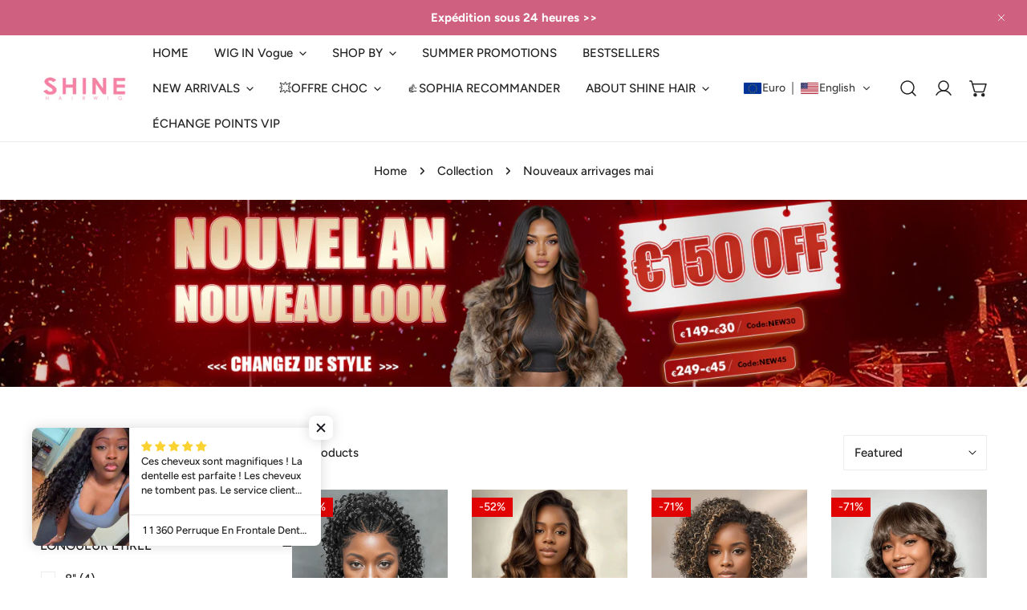

--- FILE ---
content_type: text/css
request_url: https://www.shinehair.fr/cdn/shop/t/55/assets/base.aio.min.css?v=169161564536782220751761891970
body_size: 3264
content:
/*
Generated time: October 31, 2025 06:25
This file was created by the app developer. Feel free to contact the original developer with any questions. It was minified (compressed) by AVADA. AVADA do NOT own this script.
*/
html{line-height:1.15;-webkit-text-size-adjust:100%;-webkit-tap-highlight-color:transparent}.site-wrapper{overflow:clip}.skip-to-content-link:focus{z-index:9999;position:inherit;overflow:auto;width:auto;height:auto;clip:auto;outline:0;border:none;background:var(--color-btn-bg,#000);color:var(--color-btn-text,#fff);padding:6px 18px}.full-width-link{position:absolute;top:0;right:0;bottom:0;left:0;z-index:2}a{text-decoration:none;transition:.3s all;color:var(--color-link,#000)}a:hover{color:var(--color-link-hover)}a:hover.link-underline{text-decoration:underline}.link--animated{position:relative;width:fit-content}.link--animated::after{content:"";height:1px;width:0;background:currentColor;display:block;position:absolute;left:0;bottom:0;transition:.25s width ease-in-out}.link--animated:hover{color:var(--color-link-hover)}.link--animated:hover.link--animated::after{width:100%}@media (min-width:768px){.sticky-element{position:sticky;top:var(--sticky-offset,2rem);transition:all var(--animation-duration)}body.header-pinned .sticky-element{top:calc(var(--sticky-offset,2rem) + var(--f-header-height))}}.reversed-link{--reversed-link-gap:0.1rem}.reversed-link:not(:has(.reversed-link__text)){background:linear-gradient(to var(--transform-origin-end),currentColor,currentColor) var(--transform-origin-end) bottom/0 var(--reversed-link-gap) no-repeat;transition:background-size var(--animation-duration),color var(--animation-duration)}.reversed-link:has(.reversed-link__text) .reversed-link__text{background:linear-gradient(to var(--transform-origin-end),currentColor,currentColor) var(--transform-origin-end) bottom/0 var(--reversed-link-gap) no-repeat;transition:background-size var(--animation-duration),color var(--animation-duration)}.reversed-link.reversed-link--underline:not(:has(.reversed-link__text)){background-position-x:var(--transform-origin-start);background-size:100% var(--reversed-link-gap)}.reversed-link.reversed-link--underline:has(.reversed-link__text) .reversed-link__text{background-position-x:var(--transform-origin-start);background-size:100% var(--reversed-link-gap)}.f-noscript-alert{background-color:#ffefef;color:#ff706b;padding:2rem;text-align:center}:focus{outline:0;box-shadow:none}.variant-picker__input input[type=radio]:focus-visible+label,:focus-visible{outline:.2rem solid rgba(var(--color-foreground),.5);outline-offset:0.3rem;box-shadow:0 0 0 .3rem var(--color-bg-2),0 0 .5rem .4rem rgba(var(--color-foreground),.3)}.focus-none{box-shadow:none!important;outline:0!important}.focused,.no-js :focus{outline:.2rem solid rgba(var(--color-foreground),.5);outline-offset:0.3rem;box-shadow:0 0 0 .3rem var(--color-bg-2),0 0 .5rem .4rem rgba(var(--color-foreground),.3)}.no-js :focus:not(:focus-visible){outline:0;box-shadow:none}.focus-inset:focus-visible{outline:.2rem solid rgba(var(--color-foreground),.5);outline-offset:-0.2rem;box-shadow:0 0 .2rem 0 rgba(var(--color-foreground),.3)}.focused.focus-inset,.no-js .focus-inset:focus{outline:.2rem solid rgba(var(--color-foreground),.5);outline-offset:-0.2rem;box-shadow:0 0 .2rem 0 rgba(var(--color-foreground),.3)}.no-js .focus-inset:focus:not(:focus-visible){outline:0;box-shadow:none}.focus-offset:focus-visible{outline:.2rem solid rgba(var(--color-foreground),.5);outline-offset:1rem;box-shadow:0 0 0 1rem var(--color-bg-2),0 0 .2rem 1.2rem rgba(var(--color-foreground),.3)}.focus-offset.focused,.no-js .focus-offset:focus{outline:.2rem solid rgba(var(--color-foreground),.5);outline-offset:1rem;box-shadow:0 0 0 1rem var(--color-bg-2),0 0 .2rem 1.2rem rgba(var(--color-foreground),.3)}.no-js .focus-offset:focus:not(:focus-visible){outline:0;box-shadow:none}.disabled,:disabled,[aria-disabled=true],[disabled=true]{opacity:.5!important;cursor:not-allowed}.disabled .shopify-payment-button .shopify-payment-button__button--unbranded,:disabled .shopify-payment-button .shopify-payment-button__button--unbranded,[aria-disabled=true] .shopify-payment-button .shopify-payment-button__button--unbranded,[disabled=true] .shopify-payment-button .shopify-payment-button__button--unbranded{pointer-events:none}img{max-width:100%;vertical-align:middle;border-style:none}p{margin:0 0 1.2rem}p:last-child{margin-bottom:0}select{-webkit-appearance:none;-moz-appearance:none;appearance:none;background-position:center;background-repeat:no-repeat;background-image:var(--arrow-down);background-size:10px;background-position-x:calc(100% - 12px);padding-right:35px!important;cursor:pointer}select:hover{box-shadow:0 0 0 calc(.1rem + 1px) rgba(var(--color-foreground),.3)}input::-webkit-inner-spin-button,input::-webkit-outer-spin-button{-webkit-appearance:none;margin:0}input[type=number]{-moz-appearance:textfield}input[type=search]::-webkit-search-cancel-button,input[type=search]::-webkit-search-decoration,input[type=search]::-webkit-search-results-button,input[type=search]::-webkit-search-results-decoration{-webkit-appearance:none}blockquote{font-style:italic;color:rgba(var(--color-foreground),.75);border-left:.2rem solid rgba(var(--color-foreground),.2);padding-left:1rem}@media screen and (min-width:768px){blockquote{padding-left:1.5rem}}hr{box-sizing:content-box;height:0;overflow:visible}pre{font-family:monospace,monospace;font-size:1em}abbr[title]{border-bottom:none;text-decoration:underline;text-decoration:underline dotted}code,kbd,samp{font-family:monospace,monospace;font-size:1em}small{font-size:80%}sub,sup{font-size:75%;line-height:0;position:relative;vertical-align:baseline}sub{bottom:-.25em}sup{top:-.5em}b,strong{font-weight:bolder}button,input,optgroup,select,textarea{font-family:inherit;font-size:100%;line-height:1.15;margin:0}button,input{overflow:visible}button,select{text-transform:none}[type=button],[type=reset],[type=submit],button{-webkit-appearance:button}[type=button]::-moz-focus-inner,[type=reset]::-moz-focus-inner,[type=submit]::-moz-focus-inner,button::-moz-focus-inner{border-style:none;padding:0}[type=button]:-moz-focusring,[type=reset]:-moz-focusring,[type=submit]:-moz-focusring,button:-moz-focusring{outline:1px dotted ButtonText}fieldset{padding:.35em .75em .625em}legend{box-sizing:border-box;color:inherit;display:table;max-width:100%;padding:0;white-space:normal}progress{vertical-align:baseline}textarea{overflow:auto}[type=checkbox],[type=radio]{box-sizing:border-box;padding:0}[type=number]::-webkit-inner-spin-button,[type=number]::-webkit-outer-spin-button{height:auto}[type=search]{-webkit-appearance:textfield;outline-offset:-2px}[type=search]::-webkit-search-decoration{-webkit-appearance:none}.rte:after{clear:both;content:"";display:block}.rte>p:first-child{margin-top:0}.rte>p:last-child{margin-bottom:0}.rte table{table-layout:fixed}@media screen and (min-width:768px){.rte table td{padding-left:1.2rem;padding-right:1.2rem}}.rte img{height:auto;max-width:100%}.rte ul{padding-left:2rem;margin:0}.rte li{list-style:inherit}.rte li:last-child{margin-bottom:0}.rte a{color:var(--color-link);word-break:break-word;text-decoration:underline;text-decoration-thickness:0.1rem;transition:text-decoration-thickness .2s ease;text-underline-offset:0.2rem}.rte a:hover{color:var(--color-link-hover);text-decoration-thickness:0.2rem}.rte blockquote{display:inline-flex}.rte blockquote>*{margin:-.5rem 0 -.5rem 0}.list-none{padding:0;margin:0}.list-none li{list-style:none}.list-inline li{display:inline-block;margin-right:1.5rem}.full-unstyled-link{text-decoration:none;color:currentColor;display:block}.visually-hidden{position:absolute!important;overflow:hidden;width:1px;height:1px;margin:-1px;padding:0;border:0;clip:rect(0 0 0 0);word-wrap:normal!important}.visually-hidden--inline{margin:0;height:1em}.f-icon-svg{width:16px;height:16px;stroke:currentColor;stroke-width:1.5;stroke-linecap:round;stroke-linejoin:round;fill:none}.f-icon-svg--solid{fill:currentColor}.f-icon-svg--large{width:26px;height:26px}.f-icon-svg--medium{width:24px;height:24px}.f-icon-svg--small{width:14px;height:14px}summary{cursor:pointer;list-style:none;position:relative}summary::-webkit-details-marker{display:none}details{display:block}deferred-media{display:block}.deferred-media iframe,.deferred-media model-viewer,.deferred-media>:not(.zoom):not(.deferred-media__poster-button){display:block;max-width:100%;position:absolute;top:0;bottom:0;left:0;width:100%}.deferred-media iframe,.deferred-media video{height:100%;object-fit:cover}.deferred-media>img{object-fit:cover;object-position:center center;transition:opacity .4s cubic-bezier(.25, .46, .45, .94)}.deferred-media__poster{background-color:transparent;border:none;cursor:pointer;margin:0;padding:0;height:100%;width:100%;overflow:hidden}.media>.deferred-media__poster{display:flex;align-items:center;justify-content:center}.deferred-media__poster img{width:100%;max-width:100%;height:100%;object-fit:cover}.deferred-media{overflow:hidden}.deferred-media iframe{border:0}.deferred-media:not([loaded]) template{z-index:-1}.deferred-media[loaded]>.deferred-media__poster{display:none}.deferred-media__poster:focus-visible{outline:0;box-shadow:0 0 0 1px rgba(var(--color-foreground),.05),0 0 0 calc(1px + .3rem) var(--color-bg-2),0 0 0 calc(1px + .5rem) rgba(var(--color-foreground),.5);border-radius:calc(var(--media-radius) - 1px)}.deferred-media__poster:focus{outline:0;box-shadow:0 0 0 1px rgba(var(--color-foreground),.05),0 0 0 calc(1px + .3rem) var(--color-bg-2),0 0 0 calc(1px + .5rem) rgba(var(--color-foreground),.5);border-radius:calc(var(--media-radius) - 1px)}.deferred-media__poster:focus:not(:focus-visible){outline:0;box-shadow:none}.deferred-media__poster-button{background-color:var(--color-bg-2);border:.1rem solid var(--color-border);border-radius:50%;color:rgb(var(--color-foreground));display:flex;align-items:center;justify-content:center;height:4.4rem;width:4.4rem;position:absolute;left:50%;top:50%;transform:translate(-50%,-50%) scale(1);transition:.3s ease all;z-index:1}.deferred-media__poster:hover .deferred-media__poster-button{transform:translate(-50%,-50%) scale(1.05)}.deferred-media__poster-button svg{margin:0}.deferred-media__poster-button .f-icon-svg{width:1.8rem;height:1.8rem}.deferred-media__poster-button .f-icon-play{margin-left:.2rem}.deferred-media__poster-button .f-icon-play polygon{fill:currentColor}@media (min-width:767.98px){.deferred-media__poster-button{height:6.4rem;width:6.4rem}.deferred-media__poster-button .f-icon-svg{width:2.2rem;height:2.2rem}}table:not([class]){table-layout:fixed;border-collapse:collapse;font-size:1.4rem;border-style:hidden;box-shadow:0 0 0 .1rem var(--color-border);width:100%}table:not([class]) td,table:not([class]) th{padding:1em;border:.1rem solid var(--color-border)}@media only screen and (max-width:749px){.responsive-table thead{display:none}.responsive-table td,.responsive-table th{float:left;clear:left;width:100%;text-align:right;padding:27.5px;border:0;margin:0}.responsive-table td::before,.responsive-table th::before{content:attr(data-label);float:left;text-align:center;font-size:12px;padding-right:10px;font-weight:400}.responsive-table__row+.responsive-table__row,tfoot>.responsive-table__row:first-child{position:relative;margin-top:10px;padding-top:55px}.responsive-table__row+.responsive-table__row::after,tfoot>.responsive-table__row:first-child::after{content:"";display:block;position:absolute;top:0;left:27.5px;right:27.5px;border-bottom:1px solid var(--color-border)}}.placeholder-svg{background-color:rgba(var(--color-foreground),.04);color:rgba(var(--color-foreground),.55);fill:rgba(var(--color-foreground),0.55);vertical-align:middle}.f-spinner-icon{animation:f-spinner 1.4s infinite linear}.f-spinner-icon circle{stroke-dasharray:280;stroke-dashoffset:0;transform-origin:center;stroke:currentColor;animation:circle-dash 1.4s ease-in-out infinite}.color-foreground{color:rgb(var(--color-foreground))}.btn-view-details.btn--underline:after{bottom:0}.placeholder-background{position:absolute;top:0;right:0;bottom:0;left:0;pointer-events:none}[data-media-loading]{overflow:hidden}[data-image-loading],[data-info-loading],[data-media-loading]{position:relative}responsive-image{display:inline-block}[data-image-loading]:after,[data-media-loading]:after{content:"";background-color:#000;animation:placeholder-background-loading 1.5s infinite linear;position:absolute;top:0;left:0;width:100%;height:100%;z-index:1;pointer-events:none}[data-media-loading]:after{animation:none;background-color:#f1f1f1;left:-1.5rem;width:calc(100% + 3rem);z-index:2}responsive-image img{opacity:0}.no-js responsive-image img{opacity:1}.f-image .f-img-loaded{animation:.5s cubic-bezier(.26,.54,.32,1) 0s forwards;animation-name:image-fade-in;opacity:1}.f-image--no-zoom .f-image{transform:scale(1)!important;animation:unset}.no-js [data-image-loading]:after{animation-name:none;display:none}.no-js .no-js-hidden{display:none!important}.f-image{width:var(--image-width,100%);vertical-align:middle}.visibility-visible{visibility:visible}.visibility-hidden{visibility:hidden}.opacity-0{opacity:0}.opacity-1{opacity:1}[class*=show-on]{display:none}.f__page-title,.shopify-policy__title{padding-bottom:2.4rem}@media (max-width:767px){.show-on-mobile{display:block}}@media (min-width:768px) and (max-width:1199px){.show-on-tablet{display:block}}@media (min-width:1200px){.show-on-desktop{display:block}}@media (prefers-reduced-motion){.motion-reduce{transition:none!important;animation:none!important}}@keyframes placeholder-background-loading{0%{opacity:.03}50%{opacity:.07}100%{opacity:.03}}@media (max-width:1023.98px){.lg-down-swiper{display:flex!important;flex-flow:row nowrap;overflow-x:auto;overflow-y:hidden;padding-bottom:1.2rem;padding-inline:calc(var(--column-gap-mobile,15px));margin-inline:max(-1.5rem,var(--column-gap-mobile,15px) * -1);scroll-behavior:smooth}.lg-down-swiper.f-grid{margin-inline:max(-1.5rem,var(--column-gap-mobile,var(--column-gap)) / -1)}.lg-down-swiper.f-flex{margin-inline:calc((max(-1.5rem,var(--column-gap-mobile,var(--column-gap)))/ 2 + 1.5rem)/ -1)}.lg-down-swiper .f-column{flex:0 0 auto;width:var(--swiper-column-width-lg,40vw);scroll-snap-align:start}}.f-swiper--no-scrollbar{-ms-overflow-style:none;scrollbar-width:none}.f-swiper--no-scrollbar::-webkit-scrollbar{display:none}.f-swiper--with-snap{scroll-snap-type:x mandatory}@media (max-width:767.98px){.f-swiper{display:flex!important;flex-flow:row nowrap;overflow-x:auto;overflow-y:hidden;padding-bottom:1.2rem;padding-inline:max(1.5rem,(var(--column-gap-mobile,15px)));margin-inline:min(-1.5rem,var(--column-gap-mobile,15px) * -1);scroll-behavior:smooth}.f-swiper .f-column{flex:0 0 auto;width:var(--swiper-column-width,66vw);scroll-snap-align:start}.f-swiper--no-scrollbar{padding-bottom:0}.f-swiper--2-cols .f-column{width:var(--swiper-column-width,40vw)}}@keyframes image-fade-in{0%{opacity:0;transform:scale(1.1)}10%{opacity:.1}20%{opacity:.2}to{opacity:1;transform:scale(1)}}@keyframes f-spinner{0%{transform:rotate(0)}100%{transform:rotate(270deg)}}@keyframes circle-dash{0%{stroke-dashoffset:280}50%{stroke-dashoffset:75;transform:rotate(135deg)}100%{stroke-dashoffset:280;transform:rotate(450deg)}}@keyframes shakeY{from,to{-webkit-transform:translate3d(0,0,0);transform:translate3d(0,0,0)}10%,30%,50%,70%,90%{-webkit-transform:translate3d(0,-10px,0);transform:translate3d(0,-10px,0)}20%,40%,60%,80%{-webkit-transform:translate3d(0,10px,0);transform:translate3d(0,10px,0)}}.shakeY{-webkit-animation-name:shakeY;animation-name:shakeY;animation-duration:1s;animation-fill-mode:both;animation-delay:.6s}.f-confetti-container{perspective:700px;position:absolute;overflow:hidden;top:0;right:0;bottom:0;left:0;pointer-events:none}.f-confetti{position:absolute;z-index:1;top:-10px;border-radius:0}.f-confetti--animation-slow{animation:f-confetti-slow 2.25s linear 1 forwards}.f-confetti--animation-medium{animation:f-confetti-medium 1.75s linear 1 forwards}.f-confetti--animation-fast{animation:f-confetti-fast 1.25s linear 1 forwards}@keyframes f-confetti-slow{0%{transform:translate3d(0,0,0) rotateX(0) rotateY(0)}100%{transform:translate3d(25px,105vh,0) rotateX(360deg) rotateY(180deg)}}@keyframes f-confetti-medium{0%{transform:translate3d(0,0,0) rotateX(0) rotateY(0)}100%{transform:translate3d(100px,105vh,0) rotateX(100deg) rotateY(360deg)}}@keyframes f-confetti-fast{0%{transform:translate3d(0,0,0) rotateX(0) rotateY(0)}100%{transform:translate3d(-50px,105vh,0) rotateX(10deg) rotateY(250deg)}}.f-form__message{align-items:center;display:flex;font-size:1.4rem;line-height:1;margin-top:1rem}.f-form__message .f-icon,.f-form__message svg{flex-shrink:0;height:1.5rem;width:1.5rem;margin-right:1rem}.errors ul{list-style:disc}@media (prefers-reduced-motion:no-preference){@keyframes z-zoom-fade{0%{opacity:0;transform:scale(1.08)}50%{opacity:1}100%{opacity:1;transform:scale(1)}}}@keyframes reversed-link--underline{100%{background-size:100% var(--reversed-link-gap)}}@media (prefers-reduced-motion:no-preference) and (hover:hover) and (pointer:fine){.reversed-link:not([aria-disabled]):not(:has(.reversed-link__text)):hover{background-position-x:var(--transform-origin-start);background-size:100% var(--reversed-link-gap)}.reversed-link:not([aria-disabled]):has(.reversed-link__text):hover .reversed-link__text{background-position-x:var(--transform-origin-start);background-size:100% var(--reversed-link-gap)}.reversed-link:not([aria-disabled]).reversed-link--underline:not(:has(.reversed-link__text)):hover{background-size:0 var(--reversed-link-gap);animation:reversed-link--underline var(--animation-duration) .1s forwards}.reversed-link:not([aria-disabled]).reversed-link--underline:has(.reversed-link__text):hover .reversed-link__text{background-size:0 var(--reversed-link-gap);animation:reversed-link--underline var(--animation-duration) .1s forwards}.f-image-hover-effect__zoom{overflow:hidden}.f-image-hover-effect__zoom .f-image{transition:transform .55s cubic-bezier(.26, .54, .32, 1)}.f-image-hover-effect__zoom:hover .f-image{transform:scale(1.1) translateZ(0)}.f-image-hover-effect__zoom-and-rotate{overflow:hidden}.f-image-hover-effect__zoom-and-rotate .f-image{transition:transform .55s cubic-bezier(.26, .54, .32, 1)}.f-image-hover-effect__zoom-and-rotate:hover .f-image{transform:scale(1.2) rotate(5deg) translateZ(0)}}

--- FILE ---
content_type: text/css
request_url: https://www.shinehair.fr/cdn/shop/t/55/assets/theme.aio.min.css?v=93147972966241965041761892003
body_size: 2670
content:
/*
Generated time: October 31, 2025 06:25
This file was created by the app developer. Feel free to contact the original developer with any questions. It was minified (compressed) by AVADA. AVADA do NOT own this script.
*/
.container,.container-narrow{padding-left:1.5rem;padding-right:1.5rem;width:100%;margin:0 auto;max-width:calc(var(--container-width,1280px) + var(--fluid-offset) * 2)}@media (min-width:1280px){.container,.container-narrow{padding-left:var(--fluid-offset,5rem);padding-right:var(--fluid-offset,5rem)}}.container-narrow{max-width:var(--narrow-container-width,86rem)}.container-fluid{width:100%;margin:0 auto;padding-left:15px;padding-right:15px;max-width:calc(var(--fluid-container-width,1620px) + var(--fluid-offset) * 2)}@media (min-width:1280px){.container-fluid{padding-left:var(--fluid-offset,5rem);padding-right:var(--fluid-offset,5rem)}}.critical-hidden{display:inherit}.section__header{padding-bottom:var(--header-padding-bottom)}.container-full .section__header{padding-left:1.5rem;padding-right:1.5rem}.section__header.spacing--small{--header-padding-bottom:var(--header-padding-bottom-small)}.section__header.spacing--large{--header-padding-bottom:var(--header-padding-bottom-large)}.section__header.content-spacing--small{--section-subheading-gap:1.2rem;--section-description-gap:1.2rem;--section-button-gap:2rem}@media (max-width:767.98px){.section__header{--header-padding-bottom:var(--header-padding-bottom-mobile)}.section__header.spacing--large,.section__header.spacing--small{--header-padding-bottom:var(--header-padding-bottom-mobile)}}.reverse-header .section__header{flex-flow:column-reverse}.section__header-with--button{align-items:center}.section__header-with--button>a.btn{margin-top:1.2rem}.section__header-with--button.text-left{align-items:flex-start}.section__header-with--button.text-right{align-items:flex-end}@media (min-width:768px){.section__header-with--button.md\:text-center,.section__header-with--button.md\:text-left{justify-content:space-between;flex-direction:row!important;align-items:center}.section__header-with--button.md\:text-center>a.btn,.section__header-with--button.md\:text-left>a.btn{margin-top:0}.section__header-with--button.md\:text-right{justify-content:space-between;flex-direction:row-reverse!important;align-items:center}.section__header-with--button.md\:text-right>a.btn{margin-top:0}}.section__header--vertical .section__header--button{margin-top:var(--section-button-gap,2.4rem)}@media (max-width:767.98px){.section__header--vertical .section__header--button{margin-top:1.2rem}}.section__header--horizontal{--section-subheading-gap:1.2rem;--section-description-gap:1.2rem}@media (max-width:767.98px){.section__header--horizontal .section__header--button{margin-top:1.2rem}}.section__heading{margin-bottom:0}.section__subheading{text-transform:uppercase;font-weight:700;color:rgb(var(--color-foreground));margin-bottom:var(--section-subheading-gap,2.4rem)}@media (max-width:767.98px){.section__subheading{margin-bottom:1.2rem}}.section__description{margin-top:var(--section-description-gap,2.4rem)}.flex-col-reverse .section__description{margin:0 0 1rem}.section__footer{margin-top:4rem}.shopify-policy__container{max-width:var(--container-width)!important}#MainContent .shopify-policy__container,.f-section{margin-top:var(--spacing-sections-mobile);margin-bottom:var(--spacing-sections-mobile)}@media (min-width:768px){#MainContent .shopify-policy__container,.f-section{margin-top:var(--spacing-sections-desktop);margin-bottom:var(--spacing-sections-desktop)}}.f-section--flush{margin-top:0}.flush-top{margin-top:calc(var(--spacing-sections-mobile) * -1)}@media (min-width:768px){.flush-top{margin-top:calc(var(--spacing-sections-desktop) * -1)}}.flush-bottom{margin-bottom:calc(var(--spacing-sections-mobile) * -1)}@media (min-width:768px){.flush-bottom{margin-bottom:calc(var(--spacing-sections-desktop) * -1)}}.f-page-loading{overflow:hidden}.f-page-transition{position:fixed;top:0;left:0;width:100%;height:100%;z-index:999999;background:#fff;pointer-events:none;display:flex;align-items:center;justify-content:center;max-width:100vw;max-height:100vh}.f-page-transition.fade-out{opacity:0;animation:f-fade-out .45s ease forwards}.f-page-transition.fade-in{opacity:1;animation:f-fade-in .45s ease forwards}@keyframes pageTransitionSpinner{0%{transform:rotate(0)}50%{transform:rotate(180deg)}100%{transform:rotate(360deg)}}.f-page-transition__spinner-content div{position:absolute;animation:pageTransitionSpinner 1s linear infinite;width:80px;height:80px;top:10px;left:10px;border-radius:50%;box-shadow:0 2px 0 0 rgba(0,0,0,.3);transform-origin:40px 41px}.f-page-transition__spinner{width:80px;height:80px;display:inline-block;overflow:hidden;background:0 0}.f-page-transition__spinner-content{width:100%;height:100%;position:relative;transform:translateZ(0) scale(.8);backface-visibility:hidden;transform-origin:0 0}.f-page-transition__spinner-content div{box-sizing:content-box}.f-card{border-radius:var(--card-corner-radius)}.f-card>.f-image{border-radius:var(--card-corner-radius)}.f-section-padding{padding-top:var(--section-padding-top-mobile,min(4.8rem,var(--section-padding-top,0) * .75));padding-bottom:var(--section-padding-bottom-mobile,min(4.8rem,var(--section-padding-bottom,0) * .75))}@media screen and (min-width:768px){.f-section-padding{padding-top:calc(var(--section-padding-top,0) * .75);padding-bottom:calc(var(--section-padding-bottom,0) * .75)}}@media screen and (min-width:1024px){.f-section-padding{padding-top:var(--section-padding-top,0);padding-bottom:var(--section-padding-bottom,0)}}.text-current{color:currentColor}.text-black{color:#000}.text-white{color:#fff}.text-gray{color:#e5e7eb}.text-red{color:#dc2626}.text-green{color:#16a34a}.text-primary{color:var(--color-primary)}.text-body{color:var(--color-text-body)}.text-heading{color:var(--color-text-heading)}.text-product-title{color:var(--color-product-title)}.mega-subtitle,.text-subheading{text-transform:var(--font-subheading-transform);font-size:var(--font-subheading-size, 16px);letter-spacing:var(--font-subheading-spacing, 0);font-family:var(--font-subheading-family);font-weight:var(--font-subheading-weight)}.bg-main{background-color:var(--color-bg-1)}.bg-secondary{background-color:var(--color-bg-2)}.bg-field{background-color:var(--color-field-bg)}.bg-btn{background-color:var(--color-btn-bg)}.text-base,.text-desc-base,.text-medium{font-size:var(--font-body-size)}.text-sm,.text-small{font-size:1.4rem;line-height:2.2rem}.text-extra-small,.text-xs{font-size:1.2rem;line-height:1.6rem}.text-large,.text-lg{font-size:1.8rem;line-height:2.8rem}.text-extra-large,.text-xl{font-size:2rem;line-height:2.8rem}.text-h1{font-size:var(--font-h1-size)}.text-h2{font-size:var(--font-h2-size)}.text-h3{font-size:var(--font-h3-size)}.text-h4{font-size:var(--font-h4-size)}.text-h5{font-size:var(--font-h5-size)}.text-h6{font-size:var(--font-h6-size)}.text-desc-sm{font-size:calc(var(--font-body-size) * .85)}.text-desc-lg{font-size:calc(var(--font-body-size) * 1.2)}@media (min-width:768px) and (max-width:1023.98px){.text-desc-lg{font-size:var(--font-body-size)}}.text-upper{--btn-transform:uppercase;text-transform:uppercase}.text-lowercase{--btn-transform:lowercase;text-transform:lowercase}.text-capitalize{--btn-transform:capitalize;text-transform:capitalize}.text-normal{--btn-transform:none;text-transform:none}.text-button{text-transform:var(--btn-transform,var(--btn-transform-default))}[class*=text-limit-]{overflow:hidden;display:-webkit-box;-webkit-line-clamp:var(--line-clamp,unset);-webkit-box-orient:vertical}.text-limit-1-line{--line-clamp:1}.text-limit-2-lines{--line-clamp:2}.text-limit-3-lines{--line-clamp:3}.whitespace-nowrap{white-space:nowrap}.font-light{font-weight:300}.font-normal{font-weight:400}.font-medium{font-weight:500}.font-semibold{font-weight:600}.font-bold{font-weight:700}.font-extrabold{font-weight:800}.font-black{font-weight:900}.font-body{font-family:var(--font-body-family)!important;font-weight:var(--font-body-weight)!important;font-style:var(--font-body-style)!important}.font-body-bolder{font-family:var(--font-body-family)!important;font-weight:var(--font-body-weight-bolder)!important;font-style:var(--font-body-style)!important}.font-heading{font-family:var(--font-heading-family)!important;font-weight:var(--font-heading-weight)!important;font-style:var(--font-heading-style)!important}.text-product-title{font-size:var(--font-pcard-title-size, 16px);color:var(--color-product-title);text-transform:var(--product-title-transform);font-weight:var(--font-pcard-title-weight)!important}.letter-tighter{letter-spacing:-.05em}.letter-tight{letter-spacing:-.025em}.letter-none{letter-spacing:0}.letter-wide{letter-spacing:.025em}.letter-wider{letter-spacing:.05em}.letter-widest{letter-spacing:.1em}.leading-none{line-height:1}.leading-tight{line-height:1.25}.leading-normal{line-height:1.6}.absolute{position:absolute}.relative{position:relative}.fixed{position:fixed}.sticky{position:sticky}.static{position:static}.top-0{top:0}.bottom-0{bottom:0}.left-0{inset-inline-start:0}.right-0{inset-inline-end:0}.inset-full{top:0;right:0;bottom:0;left:0}.inset-center{top:50%;left:50%;transform:translate3d(-50%,-50%,0)}.z--1{z-index:-1}.z-0{z-index:0}.z-1{z-index:1}.translate-y-100{transform:translate3d(0,100%,0)}.bg-none{background:0 0}.bg-fixed{background-attachment:fixed}.bg-cover{background-size:cover}.bg-contain{background-size:contain}.bg-auto{background-size:auto}.bg-center{background-position:center}.bg-no-repeat{background-repeat:no-repeat}.border{border:1px solid var(--color-border)}.border-rounded{border-radius:3px}.border-none{border:none}.border-top{border-top:1px solid var(--color-border)}.border-bottom{border-bottom:1px solid var(--color-border)}.w-screen{width:100vw}.h-screen{height:100vh}.h-auto{height:auto}.transition{transition:.3s all}.transition-none{transition:none}.overflow--x-hidden{overflow-x:hidden}.overflow--y-hidden{overflow-y:hidden}.overflow-visible{overflow:visible}.overflow-auto{overflow:auto}.overflow-scroll{overflow:scroll}.shrink-0{flex-shrink:0}.flex-1{flex:1}.flex-0{flex:0 0 auto}.flex-none{flex:none}.flex-wrap{flex-wrap:wrap}.flex-row-reverse{flex-direction:row-reverse}.flex-col-reverse{flex-direction:column-reverse}.self-center{align-self:center}.pointer-events-none{pointer-events:none}.pointer-events-auto{pointer-events:auto}.cursor-pointer{cursor:pointer}.bg-image{position:absolute;left:0;top:0;width:100%;height:100%;pointer-events:none}.bg-image img{width:100%;height:100%;object-fit:cover}.f-video__bg{display:block;max-width:100%;position:absolute;top:0;left:0;height:100%;width:100%;overflow:hidden;pointer-events:none}.f-video__bg iframe,.f-video__bg video{display:block;position:absolute;width:100%;height:100%;top:0;max-width:none;border:none;object-fit:cover}.f-video-wrapper[loading]{display:flex;align-items:center;justify-content:center;height:100%;width:100%;background:rgba(0,0,0,.3)}.f-video-wrapper[loading]::after{content:"";box-sizing:border-box;width:40px;height:40px;border-radius:50%;border-top:3px solid #fff;border-left:3px solid #fff;border-right:3px solid rgba(255,255,255,0);animation:f-spinner-smooth .6s linear infinite;z-index:100}.f-video-wrapper[loading]::before{animation-delay:-.5s}.bg-overlay{background:var(--color-overlay-bg,#000);opacity:calc(var(--color-overlay-alpha, 40) * 1%);position:absolute;left:0;top:0;width:100%;height:100%;pointer-events:none}.mega-title{font-size:var(--font-h2-size);line-height:1.4}.mega-title--large{font-size:var(--font-h1-size);line-height:1.25}@media (max-width:639.98px){.mega-title{font-size:var(--font-h3-size)}}.mega-description{font-size:var(--font-body-size)}.mega-description--large{font-size:var(--font-h6-size)}@media (max-width:639.98px){.mega-description--large{font-size:var(--font-body-size)}}.f-text-blocks>*{margin:var(--text-blocks-gap,2.4rem) 0 0}.f-text-blocks>:first-child{margin-top:0}.f-text-blocks>:only-child{margin:0}.f-text-blocks>.f-text-blocks__btn:last-child{margin-top:var(--text-btn-gap,3.2rem)}.f-text-blocks__btn{display:inline-flex;align-items:center;gap:2rem}@media (min-width:1280px){.f-text-blocks.f-slider__content>.f-text-blocks__btn:last-child{margin-top:4rem}}@media (max-width:767.98px){.f-text-blocks{--text-btn-gap:2.4rem}.f-text-blocks .text-subheading+*{margin-top:1.2rem}.f-text-blocks.f-slider__content>.f-text-blocks__btn:last-child{margin-top:3.2rem}.f-text-blocks.f-slider__content .text-subheading+*{margin-top:2.4rem}}@media (max-width:767.98px){.md\:f-text-blocks--small{--text-blocks-gap:2rem;--text-btn-gap:2.4rem}}.prevent-scroll{overflow:hidden}.list-unstyled{margin:0;padding:0;list-style:none}.scroll-container{overflow-y:auto}.scroll-container::-webkit-scrollbar{width:var(--f-scrollbar-width,3px)}.scroll-container::-webkit-scrollbar-thumb{background:rgba(var(--color-foreground),.7);border-radius:2px}.scroll-container::-webkit-scrollbar-thumb:hover{background:rgba(var(--color-foreground),.8)}.f-icon,.icon-setting{width:20px;height:20px;margin-right:8px;stroke-width:1.5;fill:currentColor}.f-icon--small,.icon-setting--small{width:14px;height:14px}.f-icon--extra-small,.icon-setting--extra-small{width:12px;height:12px}.f-icon--extra-medium,.icon-setting--extra-medium{width:16px;height:16px}.f-icon--medium,.icon-setting--medium{width:20px;height:20px}.f-icon--large,.icon-setting--large{width:24px;height:24px}.f-icon.f-icon-tiktok,.icon-setting.f-icon-tiktok{height:18px}.invisible{visibility:hidden}.f-blocks-padding{padding-left:var(--mobile-padding-left,var(--padding-left));padding-right:var(--mobile-padding-right,var(--padding-right))}@media (min-width:768px){.f-blocks-padding{padding-left:min(40px,var(--padding-left) * .4);padding-right:min(40px,var(--padding-right) * .4)}}@media (min-width:1280px){.f-blocks-padding{padding-left:min(60px,var(--padding-left) * .6);padding-right:min(60px,var(--padding-right) * .6)}}@media (min-width:1536px){.f-blocks-padding{padding-left:var(--padding-left);padding-right:var(--padding-right)}}@media (min-width:1280px){.f-align-content-container--left{padding-left:max(var(--fluid-offset),var(--offset-margin))}.f-align-content-container--right{padding-right:max(var(--fluid-offset),var(--offset-margin))}}@media (max-width:767.98px){.mobile-order-first{order:-999}.mobile-remove-br br{display:none}}.f-animate-pulse{animation:f-pulse 1s cubic-bezier(.4,0,.6,1) infinite;display:inline-flex}@keyframes f-pulse{50%{opacity:.5}}@keyframes f-fade-in{0%{opacity:0}100%{opacity:1}}@keyframes f-fade-in-up{0%{opacity:0;transform:translate3d(0,30px,0)}100%{opacity:1;transform:translate3d(0,0,0)}}@keyframes f-fade-out{0%{opacity:1}100%{opacity:0}}@keyframes f-fade-out-down{0%{opacity:1;transform:translate3d(0,0,0)}100%{opacity:0;transform:translate3d(0,30px,0)}}@keyframes textUnderlinedAnimatedKeyframes{0%{transform:scaleX(1);transform-origin:right}50%{transform:scaleX(0);transform-origin:right}51%{transform-origin:left}100%{transform:scaleX(1)}}@keyframes inventory-pulse{0%{opacity:.6}to{transform:scale(2.5);opacity:0}}@keyframes f-spinner-smooth{to{transform:rotate(360deg)}}

--- FILE ---
content_type: text/css
request_url: https://www.shinehair.fr/cdn/shop/t/55/assets/slideshow-component.aio.min.css?v=53894513038534365481761892001
body_size: 693
content:
/*
Generated time: October 31, 2025 06:25
This file was created by the app developer. Feel free to contact the original developer with any questions. It was minified (compressed) by AVADA. AVADA do NOT own this script.
*/
.f-slideshow .container-full{padding:0}.f-slideshow .flickity-viewport{height:100%}.f-slideshow .flickity-wrapper{display:block}.f-slideshow .flickity-wrapper .flickity-button,.f-slideshow .flickity-wrapper .flickity-page-counter,.f-slideshow .flickity-wrapper .flickity-page-dots{bottom:1.6rem}@media (min-width:640px){.f-slideshow .flickity-wrapper .flickity-button,.f-slideshow .flickity-wrapper .flickity-page-counter,.f-slideshow .flickity-wrapper .flickity-page-dots{top:auto;bottom:1.6rem}}.f-slideshow .flickity-wrapper .flickity-page-dots{display:flex;align-items:center}.f-slideshow .flickity-wrapper.flickity-controls-group{--cts-offest-left:4.8rem}.f-slideshow .flickity-wrapper.flickity-controls-group.flickity-pagination--dots:not(.flickity-no-page){--pagination-width:calc(var(--number-slides) * 20px)}.f-slideshow .flickity-wrapper.flickity-controls-group.flickity-pagination--counter:not(.flickity-no-page){--pagination-width:2.5rem}.f-slideshow .flickity-wrapper.flickity-controls-group.f-pagination-bg--dark .flickity-button,.f-slideshow .flickity-wrapper.flickity-controls-group.f-pagination-bg--dark .flickity-page-counter,.f-slideshow .flickity-wrapper.flickity-controls-group.f-pagination-bg--dark .flickity-page-dots{color:#fff!important}.f-slideshow .flickity-wrapper.flickity-controls-group.f-pagination-bg--dark .flickity-page-dots .dot{background-color:#fff;opacity:.3}.f-slideshow .flickity-wrapper.flickity-controls-group.f-pagination-bg--dark .flickity-page-dots .dot.is-selected,.f-slideshow .flickity-wrapper.flickity-controls-group.f-pagination-bg--dark .flickity-page-dots .dot:hover{background-color:#fff!important;opacity:1}.f-slideshow .flickity-wrapper.flickity-controls-group .flickity-button,.f-slideshow .flickity-wrapper.flickity-controls-group .flickity-page-counter,.f-slideshow .flickity-wrapper.flickity-controls-group .flickity-page-dots{background-color:var(--pagination-background)!important;border-color:var(--pagination-background)}.f-slideshow .flickity-wrapper.flickity-controls-group .flickity-button:hover,.f-slideshow .flickity-wrapper.flickity-controls-group .flickity-page-counter:hover,.f-slideshow .flickity-wrapper.flickity-controls-group .flickity-page-dots:hover{border-color:var(--pagination-background)!important}.f-slideshow .flickity-wrapper.flickity-controls-group .flickity-button{z-index:2}@media (min-width:640px){.f-slideshow .flickity-wrapper.flickity-controls-group__bottom--left .flickity-button.previous{left:var(--cts-offest-left,0)}[dir=rtl] .f-slideshow .flickity-wrapper.flickity-controls-group__bottom--left .flickity-button.previous{right:calc(var(--button-size,0px) + var(--pagination-width,0px) + var(--cts-offest-left,0px))!important;left:auto}.f-slideshow .flickity-wrapper.flickity-controls-group__bottom--left .flickity-button.next{left:calc(var(--button-size,0px) + var(--pagination-width,0px) + var(--cts-offest-left,0px))}[dir=rtl] .f-slideshow .flickity-wrapper.flickity-controls-group__bottom--left .flickity-button.next{right:var(--cts-offest-left,0)!important;left:auto}.f-slideshow .flickity-wrapper.flickity-controls-group__bottom--left .flickity-page-counter,.f-slideshow .flickity-wrapper.flickity-controls-group__bottom--left .flickity-page-dots{left:calc(var(--button-size,0px) + var(--cts-offest-left,0px))}[dir=rtl] .f-slideshow .flickity-wrapper.flickity-controls-group__bottom--left .flickity-page-counter,[dir=rtl] .f-slideshow .flickity-wrapper.flickity-controls-group__bottom--left .flickity-page-dots{right:calc(var(--button-size,0px) + var(--cts-offest-left,0px));left:auto}}@media (min-width:640px){.f-slideshow .flickity-wrapper.flickity-controls-group__bottom--right .flickity-button.next{left:auto;right:var(--cts-offest-left,0)}[dir=rtl] .f-slideshow .flickity-wrapper.flickity-controls-group__bottom--right .flickity-button.next{left:calc(var(--button-size,0px) + var(--pagination-width,0px) + var(--cts-offest-left,0px));right:auto}.f-slideshow .flickity-wrapper.flickity-controls-group__bottom--right .flickity-button.previous{left:auto;right:calc(var(--button-size,0px) + var(--pagination-width,0px) + var(--cts-offest-left,0px))}[dir=rtl] .f-slideshow .flickity-wrapper.flickity-controls-group__bottom--right .flickity-button.previous{left:var(--cts-offest-left,0);right:auto}.f-slideshow .flickity-wrapper.flickity-controls-group__bottom--right .flickity-page-counter,.f-slideshow .flickity-wrapper.flickity-controls-group__bottom--right .flickity-page-dots{left:auto;right:calc(var(--button-size,0px) + var(--cts-offest-left,0px))}[dir=rtl] .f-slideshow .flickity-wrapper.flickity-controls-group__bottom--right .flickity-page-counter,[dir=rtl] .f-slideshow .flickity-wrapper.flickity-controls-group__bottom--right .flickity-page-dots{left:calc(var(--button-size,0px) + var(--cts-offest-left,0px));right:auto}}.f-slideshow .flickity-wrapper.flickity-controls-group.f-pagination-bg--none .flickity-button{color:var(--slider-controls-color)!important;transition:none}.f-slideshow .flickity-wrapper.flickity-controls-group.f-pagination-bg--none .flickity-page-dots .dot{background-color:var(--slider-controls-color)!important;opacity:.25}.f-slideshow .flickity-wrapper.flickity-controls-group.f-pagination-bg--none .flickity-page-dots .dot.is-selected{opacity:1}.f-slideshow-wrapper{position:relative;display:block}.f-slideshow-wrapper--small{--slide-height:28rem}.f-slideshow-wrapper--medium{--slide-height:34rem}.f-slideshow-wrapper--large{--slide-height:42rem}.f-slideshow-wrapper--adapt{--slide-height:100%}@media (min-width:768px){.f-slideshow-wrapper--small{--slide-height:42rem}.f-slideshow-wrapper--medium{--slide-height:56rem}.f-slideshow-wrapper--large{--slide-height:72rem}}.f-slideshow__slides{padding-bottom:0!important}.f-slideshow__slides:not(.f-slideshow-wrapper--adapt){height:var(--slide-height)}.f-slideshow__slides:not(.flickity-enabled) .f-slideshow__slide:not(:first-child){display:none}.f-slideshow__slides.flickity-enabled+.f-slideshow__text{display:flex}.f-slideshow__slide{width:100%;height:var(--slide-height)}@media (max-width:639.98px){.f-slideshow__slide{opacity:1!important}}.f-slideshow__slide--has-mobile-image .f-slideshow__slide-bg{display:none}@media (min-width:768px){.f-slideshow__slide--has-mobile-image .f-slideshow__slide-bg{display:block}}@media (min-width:768px){.f-slideshow__slide--has-mobile-image .f-slideshow__slide-mobile{display:none}}.f-slideshow__text{display:none;pointer-events:none}.f-slideshow__content{display:block;padding:3rem;position:absolute;opacity:0;transform:translate3d(0,30px,0);transition:.45s all ease;pointer-events:none;color:var(--slide-content-text-color)}@media (max-width:767.98px){.f-slideshow__content{padding:3rem 0;width:calc(100% - 3rem)}}.f-slideshow__content--out .f-slideshow__content{opacity:0}.selected .f-slideshow__content{transition-delay:0.45s;transform:translate3d(0,0,0);opacity:1;display:block!important}@media (min-width:768px){.selected .f-slideshow__content{pointer-events:auto}}.f-slideshow__content .f-slideshow__btn .btn--underline{color:currentColor}@media (min-width:768px){.f-slideshow__content{max-width:50%;padding:5rem 0}}.f-slideshow__content-wrapper{padding-top:2rem;padding-bottom:2rem}.f-slideshow__content-wrapper.selected .f-slideshow__btn{pointer-events:auto}.f-slideshow__content-wrapper:not(.container){max-width:100%}.f-slideshow__content-wrapper[class*=-top]{align-items:flex-start}.f-slideshow__content-wrapper[class*=-middle]{align-items:center}.f-slideshow__content-wrapper[class*=-bottom]{align-items:flex-end}.f-slideshow__content-wrapper[class*="--center-"]{justify-content:center}.f-slideshow__content-wrapper[class*="--left-"]{justify-content:flex-start}.f-slideshow__content-wrapper[class*="--right-"]{justify-content:flex-end}.f-slideshow__content-wrapper.f-slideshow__content--center{justify-content:center;align-items:center}@media (min-width:768px){.f-slideshow__content-wrapper.f-slideshow__content--move-top .f-slideshow__content{margin-bottom:3rem}}.f-slideshow__content .f-slideshow__btn-group{margin:0 -.6rem;margin-top:3.2rem}.f-slideshow__content .f-slideshow__btn-group .f-slideshow__btn{padding:0 .6rem;display:inline-block}.f-slideshow__description,.f-slideshow__subtitle,.f-slideshow__title{color:currentColor}.f-slideshow__description p{margin:0}@media (max-width:639.98px){.f-slideshow--mobile-stack .bg-overlay{display:none}.f-slideshow--mobile-stack .f-slideshow__text{position:relative}.f-slideshow--mobile-stack .f-slideshow__content-wrapper{position:static;display:none;padding:2rem 1.5rem 0}.f-slideshow--mobile-stack .f-slideshow__content-wrapper.f-slideshow__content--out{display:block;animation:f-fade-out .45s ease;position:absolute}.f-slideshow--mobile-stack .f-slideshow__content-wrapper.selected{position:static;animation:f-fade-in-up 1.45s ease;display:block}.f-slideshow--mobile-stack .f-slideshow__content{padding:0;position:static;color:var(--color-text-body);width:100%}.f-slideshow--mobile-stack .f-text-blocks>:not(:first-child){margin-top:1.6rem}.f-slideshow--mobile-stack .f-slideshow__content .f-slideshow__btn-group{margin-top:2.4rem}.f-slideshow__slide-bg{position:static}.f-slideshow .flickity-wrapper .flickity-button:before{content:"";width:calc(var(--button-size-mobile,4rem) + 12px);height:calc(var(--button-size-mobile,4rem) + 12px);position:absolute;top:-6px;left:-8px;border-radius:50%}}@media (max-width:639.98px){.f-slideshow--mobile-controls-below .f-slideshow__text{bottom:4.6rem}.f-slideshow--mobile-controls-below .flickity-wrapper{position:static}.f-slideshow--mobile-controls-below .flickity-wrapper .flickity-viewport{top:0;bottom:4.6rem}}.f-slideshow flickity-component{opacity:0;transition:opacity .3s ease}.f-slideshow flickity-component.flickity-enabled{opacity:1}

--- FILE ---
content_type: text/javascript
request_url: https://www.shinehair.fr/cdn/shop/t/55/assets/cart-drawer.aio.min.js?v=87369260890879609731761891957
body_size: 76
content:
/*
Generated time: October 31, 2025 06:25
This file was created by the app developer. Feel free to contact the original developer with any questions. It was minified (compressed) by AVADA. AVADA do NOT own this script.
*/
class CartDrawer extends HTMLElement{constructor(){super(),window.FoxTheme=window.FoxTheme||{},(window.FoxTheme.Cart=this).drawer=this.closest("drawer-component"),window.FoxTheme.CartDrawer=this.drawer,this.openWhenAdded="true"===this.dataset.openWhenAdded,this.onCartRefreshListener=this.onCartRefresh.bind(this)}connectedCallback(){window.FoxThemeEvents.subscribe(PUB_SUB_EVENTS.cartUpdate,async e=>{0!==e.item_count&&this.renderContents(e,!0,"quick-order-list"!==e.source)}),document.addEventListener("cart:refresh",this.onCartRefreshListener)}disconnectedCallback(){document.removeEventListener("cart:refresh",this.onCartRefreshListener)}async onCartRefresh(e){var r=document.getElementById("cart-drawer");if(r)try{var t=await(await fetch(FoxThemeSettings.routes.root+"?section_id=cart-drawer")).text(),n=(new DOMParser).parseFromString(t,"text/html").getElementById("cart-drawer").innerHTML;r.innerHTML=n,!0!==e.detail.open||this.drawer.isOpen()||this.drawer.openDrawer()}catch(e){console.error("Error refreshing cart:",e)}}renderContents(r,e=!0,t=!0){r.errors||(this.classList.contains("is-empty")&&this.classList.remove("is-empty"),this.getSectionsToRender(e).forEach(e=>{(e.selector?document.querySelector(e.selector):document.getElementById(e.id)).innerHTML=this.getSectionInnerHTML(r.sections[e.id],e.selector)}),setTimeout(()=>{this.openWhenAdded&&!this.drawer.isOpen()&&t&&(this.drawer.openDrawer(),document.body.classList.add("prevent-scroll"),window.FoxThemeEvents.emit("ON_CART_DRAWER_OPEN",r))}))}getSectionInnerHTML(e,r=".shopify-section"){return(new DOMParser).parseFromString(e,"text/html").querySelector(r).innerHTML}getSectionsToRender(e=!1){var r=[{id:"cart-drawer",selector:".f-cart-drawer__items"}];return e&&r.push({id:"cart-drawer",selector:".f-drawer__footer"}),r}}customElements.define("cart-drawer",CartDrawer);class CartDrawerItems extends CartItems{initLoading(){this.loading=new window.FoxTheme.AnimateLoading(document.querySelector("cart-drawer"),{overlay:document.querySelector("cart-drawer")})}getSectionsToRender(){return[{id:"Drawer-Cart",section:"cart-drawer",selector:".f-cart-drawer__items"},{id:"Drawer-Cart",section:"cart-drawer",selector:".f-cart-drawer__block-subtotal"}]}}customElements.define("cart-drawer-items",CartDrawerItems);

--- FILE ---
content_type: text/javascript
request_url: https://www.shinehair.fr/cdn/shop/t/55/assets/facets.aio.min.js?v=78427042278932184341761891957
body_size: 1097
content:
/*
Generated time: October 31, 2025 06:25
This file was created by the app developer. Feel free to contact the original developer with any questions. It was minified (compressed) by AVADA. AVADA do NOT own this script.
*/
class FacetFiltersForm extends HTMLElement{constructor(){super(),this.onActiveFilterClick=this.onActiveFilterClick.bind(this),this.debouncedOnSubmit=debounce(e=>{this.onSubmitHandler(e)},500),this.querySelector("form").addEventListener("input",e=>{FacetFiltersForm.loading.start(),this.debouncedOnSubmit(e)})}static setListeners(){window.addEventListener("popstate",e=>{e=e.state?e.state.searchParams:FacetFiltersForm.searchParamsInitial;e!==FacetFiltersForm.searchParamsPrev&&FacetFiltersForm.renderPage(e,null,!1)})}static renderPage(r,a,e=!0){FacetFiltersForm.searchParamsPrev=r,FacetFiltersForm.getSections().forEach(e=>{let t=`${window.location.pathname}?section_id=${e.section}&`+r;e=e=>e.url===t;FacetFiltersForm.filterData.some(e)?FacetFiltersForm.renderSectionFromCache(e,a):FacetFiltersForm.renderSectionFromFetch(t,a)}),window.scroll({top:FacetFiltersForm.section.offsetTop-100,left:0,behavior:"smooth"}),FacetFiltersForm.loading.finish(),e&&FacetFiltersForm.updateURLHash(r)}static renderSectionFromFetch(t,r){fetch(t).then(e=>e.text()).then(e=>{FacetFiltersForm.filterData=[...FacetFiltersForm.filterData,{html:e,url:t}],FacetFiltersForm.renderFilters(e,r),FacetFiltersForm.renderElements(e,"[data-product-container]",FacetFiltersForm.selectors.productGrid),FacetFiltersForm.renderElements(e,"[data-facet-form]",FacetFiltersForm.selectors.filtersForm),FacetFiltersForm.renderProductCount(e),document.dispatchEvent(new CustomEvent("collection:rerendered"))})}static renderSectionFromCache(e,t){e=FacetFiltersForm.filterData.find(e).html;FacetFiltersForm.renderFilters(e,t),FacetFiltersForm.renderElements(e,"[data-product-container]",FacetFiltersForm.selectors.productGrid),FacetFiltersForm.renderElements(e,"[data-facet-form]",FacetFiltersForm.selectors.filtersForm),FacetFiltersForm.renderProductCount(e),document.dispatchEvent(new CustomEvent("collection:rerendered"))}static renderElements(e,t,r){var a=document.querySelector(t);a.innerHTML=(new DOMParser).parseFromString(e,"text/html").querySelector(t).innerHTML,FacetFiltersForm.loading=new window.FoxTheme.AnimateLoading(document.body,{overlay:document.querySelector(r)}),__reInitTooltip(a)}static renderProductCount(e){e=(new DOMParser).parseFromString(e,"text/html").querySelector(FacetFiltersForm.selectors.productCount).innerHTML;document.querySelector(FacetFiltersForm.selectors.productCount).innerHTML=e}static renderFilters(e,r){var e=(new DOMParser).parseFromString(e,"text/html"),t=e.querySelectorAll("#FacetFiltersForm .js-filter");Array.from(t).filter(e=>{return e=e,!(!!(t=r?r.target.closest(".js-filter"):void 0)&&e.dataset.index===t.dataset.index);var t}).forEach(e=>{var t=document.querySelector(`.f-facets__block[data-index="${e.dataset.index}"]`);t&&(t.textContent="",e=e.querySelector("collapsible-tab")||e.querySelector("#Mobile-SortBy-Block"))&&t.appendChild(e)}),FacetFiltersForm.renderActiveFacets(e)}static renderActiveFacets(r){[".active-facets"].forEach(e=>{var t=r.querySelector(e);t&&(document.querySelector(e).innerHTML=t.innerHTML)})}static updateURLHash(e){history.pushState({searchParams:e},"",""+window.location.pathname+(e&&"?".concat(e)))}static getSections(){return[{section:FacetFiltersForm.sectionId}]}createSearchParams(e){var t=new FormData(e);return"FacetFiltersForm"!==e.id||FoxThemeSettings.isMobile||t.delete("sort_by"),new URLSearchParams(t).toString()}onSubmitForm(e,t){FacetFiltersForm.renderPage(e,t)}onSubmitHandler(e){var r=document.querySelectorAll("facet-filters-form form");if(FoxThemeSettings.isMobile){var t=this.createSearchParams(e.target.closest("form"));this.onSubmitForm(t,e)}else{let t=[];r.forEach(e=>{t.push(this.createSearchParams(e))}),this.onSubmitForm(t.join("&"),e)}}onActiveFilterClick(e){e.preventDefault();e=-1===e.currentTarget.href.indexOf("?")?"":e.currentTarget.href.slice(e.currentTarget.href.indexOf("?")+1);FacetFiltersForm.renderPage(e)}}FacetFiltersForm.selectors={container:".f-facets__container",productGrid:"[data-products-grid]",productCount:"[data-product-count]",filtersForm:"[data-facet-form]",facetWrapper:"[data-facets-wrapper]",facetBlock:".f-facets__block"},FacetFiltersForm.section=document.querySelector("#ProductGridContainer"),FacetFiltersForm.sectionId=FacetFiltersForm.section&&FacetFiltersForm.section.dataset.sectionId,FacetFiltersForm.domNodes=queryDomNodes(FacetFiltersForm.selectors,FacetFiltersForm.section),FacetFiltersForm.loading=new window.FoxTheme.AnimateLoading(document.body,{overlay:document.querySelector(FacetFiltersForm.selectors.productGrid)}),FacetFiltersForm.filterData=[],FacetFiltersForm.searchParamsInitial=window.location.search.slice(1),FacetFiltersForm.searchParamsPrev=window.location.search.slice(1),customElements.define("facet-filters-form",FacetFiltersForm),FacetFiltersForm.setListeners();class PriceRange extends HTMLElement{constructor(){super(),this.selectors={inputs:['input[type="number"]'],ranges:['input[type="range"]'],minRange:'[data-type="min-range"]',maxRange:'[data-type="max-range"]',minInput:'[data-type="min-input"]',maxInput:'[data-type="max-input"]'},this.domNodes=queryDomNodes(this.selectors,this),this.priceGap=parseInt(this.dataset.priceGap),this.priceMax=parseInt(this.dataset.priceMax),this.domNodes.inputs.forEach(e=>e.addEventListener("change",this.onInputChange.bind(this))),this.domNodes.ranges.forEach(e=>e.addEventListener("input",this.onSliderChange.bind(this))),this.setMinAndMaxValues()}onSliderChange(e){var e=e.currentTarget,t=e.dataset.type,{minInput:r,maxInput:a,minRange:i,maxRange:s}=(Number(e.value),this.domNodes);"min-range"===t&&(s.value-e.value>=this.priceGap?r.value=e.value:e.value=s.value-this.priceGap),"max-range"===t&&(e.value-i.value>=this.priceGap?a.value=e.value:e.value=Number(i.value)+Number(this.priceGap)),this.style.setProperty("--price-min",100*i.value/this.priceMax+"%"),this.style.setProperty("--price-max",100*s.value/this.priceMax+"%")}onInputChange(e){this.adjustToValidValues(e.currentTarget),this.setMinAndMaxValues()}setMinAndMaxValues(){var{minInput:e,maxInput:t}=this.domNodes;t.value&&e.setAttribute("max",Number(t.value)-this.priceGap),e.value&&t.setAttribute("min",Number(e.value)+this.priceGap),""===e.value&&t.setAttribute("min",0),""===t.value&&e.setAttribute("max",t.getAttribute("max"))}adjustToValidValues(e){var t=Number(e.value),r=Number(e.getAttribute("min")),a=Number(e.getAttribute("max"));t<r&&(e.value=r),a<t&&(e.value=a)}}customElements.define("price-range",PriceRange);class FacetRemove extends HTMLElement{constructor(){super(),this.querySelector("a").addEventListener("click",e=>{e.preventDefault(),(this.closest("facet-filters-form")||document.querySelector("facet-filters-form")).onActiveFilterClick(e)})}}customElements.define("facet-remove",FacetRemove);class ApplyButton extends HTMLElement{constructor(){super();let t=this.closest("drawer-component");this.querySelector("button").addEventListener("click",e=>{e.preventDefault(),t&&t.closeDrawer(!1)})}}customElements.define("facet-apply",ApplyButton);

--- FILE ---
content_type: text/javascript
request_url: https://www.shinehair.fr/cdn/shop/t/55/assets/filter-color-swatch.aio.min.js?v=79748699332957184021761891957
body_size: -514
content:
/*
Generated time: October 31, 2025 06:25
This file was created by the app developer. Feel free to contact the original developer with any questions. It was minified (compressed) by AVADA. AVADA do NOT own this script.
*/
if(!customElements.get("filter-color-swatch")){class a extends HTMLElement{constructor(){super()}connectedCallback(){this.init()}init(){var{colorSwatches:e=[]}=window.FoxThemeSettings;let t=this.dataset.value;e=e.find(e=>e.key.toLowerCase()===t.toLowerCase());this.style.setProperty("--color-option",""+(e?e.value:t.split(" ").pop().toLowerCase()))}}customElements.define("filter-color-swatch",a)}

--- FILE ---
content_type: text/javascript
request_url: https://www.shinehair.fr/cdn/shop/t/55/assets/slideshow-component.aio.min.js?v=22843468788967024231761891965
body_size: 143
content:
/*
Generated time: October 31, 2025 06:25
This file was created by the app developer. Feel free to contact the original developer with any questions. It was minified (compressed) by AVADA. AVADA do NOT own this script.
*/
if(!customElements.get("slideshow-component")){class a extends HTMLElement{constructor(){super(),this.selectors={contents:[".f-slideshow__content-wrapper"],selected:".selected",flickity:"flickity-component",pageDots:".flickity-page-dots",pageCounter:".flickity-page-counter"},this.domNodes=queryDomNodes(this.selectors,this),this.prevIndex=0,this.init()}disconnectedCallback(){clearInterval(this.check)}init(){this.check=setInterval(()=>{this.slider=this.domNodes.flickity.slider&&this.domNodes.flickity.slider.instance,this.slider&&"object"==typeof this.slider&&(clearInterval(this.check),this.removeAttribute("data-media-loading"),this.slider.on("change",this.handleChange.bind(this)),this.domNodes.contents[0].classList.add("selected"),this.handleScreenChange(),this.playVideo(),this.domNodes.pageCounter)&&this.domNodes.flickity.insertBefore(this.domNodes.pageCounter,null)},100)}handleChange(e){var t=this.querySelector(".flickity-counter--current"),s=this.domNodes.contents[e].dataset.textColor;this.style.setProperty("--slider-controls-color",s),this.domNodes.contents.forEach(e=>e.classList.remove("selected")),this.domNodes.contents[this.prevIndex].classList.add("f-slideshow__content--out"),this.domNodes.contents[e].classList.add("selected"),setTimeout(()=>{this.domNodes.contents[this.prevIndex].classList.remove("f-slideshow__content--out"),this.prevIndex=e},300),this.domNodes.pageCounter&&t&&(t.textContent=e+1),this.playVideo()}playVideo(){this.pauseAllMedia();var e,t,s=this.slider.selectedElement.querySelector("deferred-media");s&&(s.loadContent(),e=s.querySelector(".js-youtube"),t=s.querySelector(".js-vimeo"),(s=s.querySelector("video"))&&s.play(),e&&e.contentWindow.postMessage('{"event":"command","func":"playVideo","args":""}',"*"),t)&&t.contentWindow.postMessage('{"method":"play"}',"*")}pauseAllMedia(){this.querySelectorAll(".js-youtube").forEach(e=>{e.contentWindow.postMessage('{"event":"command","func":"pauseVideo","args":""}',"*")}),this.querySelectorAll(".js-vimeo").forEach(e=>{e.contentWindow.postMessage('{"method":"pause"}',"*")}),this.querySelectorAll("video").forEach(e=>e.pause())}handleScreenChange(){FoxThemeSettings.isMobile,document.addEventListener("matchMobile",()=>{}),document.addEventListener("unmatchMobile",()=>{})}}customElements.define("slideshow-component",a)}

--- FILE ---
content_type: text/javascript
request_url: https://www.shinehair.fr/cdn/shop/t/55/assets/product-grid-container.aio.min.js?v=134488518783818993731761891958
body_size: 193
content:
/*
Generated time: October 31, 2025 06:25
This file was created by the app developer. Feel free to contact the original developer with any questions. It was minified (compressed) by AVADA. AVADA do NOT own this script.
*/
class ProductGridContainer extends HTMLElement{constructor(){super(),this.selectors={container:"#ProductGridContainer",paginate:"[data-paginate]",btnLoadmore:"[data-load-more]",productGrid:"[data-products-grid]",columnSelector:".column-switcher button"}}connectedCallback(){this.init()}init(){this.container=this.closest(this.selectors.container),this.sectionId=this.dataset.sectionId,this.domNodes=queryDomNodes(this.selectors,this),this.infiniteLoadingObserver=null,this.currentPage=1,this.save_key="foxtheme:grid-columns",this.initLoadMore(),this.columnSwitcher()}initLoadMore(){var e=this.domNodes.paginate;e&&(this.paginateType=e.dataset.paginate,this.totalPages=Number(e.dataset.totalPages),"number"===this.paginateType||this.totalPages<=1||(e=this.domNodes.btnLoadmore,addEventDelegate({selector:this.selectors.btnLoadmore,handler:e=>{e.preventDefault(),this.loadMoreProducts()}}),"infinite"===this.paginateType&&(this.infiniteLoadingObserver=new IntersectionObserver(e=>{e.forEach(e=>{1===e.intersectionRatio&&this.loadMoreProducts()})},{threshold:1}),this.infiniteLoadingObserver.observe(e))))}loadMoreProducts(){let t=document.querySelector(this.selectors.productGrid),e=document.querySelector(this.selectors.btnLoadmore),o=this.currentPage+1;o>this.totalPages||(this.toggleLoading(!0,e),fetchSection(this.sectionId,{fromCache:!0,params:{page:o}}).then(e=>{e.querySelectorAll("[data-products-grid] .f-column").forEach(e=>t.appendChild(e))}).catch(e=>console.error("Failed to load more products.",e)).finally(()=>{this.toggleLoading(!1,e),(this.currentPage=o)>=this.totalPages&&(e.parentNode.remove(),this.infiniteLoadingObserver)&&this.infiniteLoadingObserver.unobserve(e)}))}toggleLoading(e,t){t&&t.classList[e?"add":"remove"]("btn--loading")}columnSwitcher(){var e=localStorage.getItem(this.save_key);!window.FoxThemeSettings.designMode&&"1,2".includes(e)&&this.setColumn(e),addEventDelegate({selector:this.selectors.columnSelector,context:this,handler:(e,t)=>{e.preventDefault();e=t.dataset.column;this.setColumn(e)}})}setColumn(e){var t,o,s=document.querySelector(this.selectors.productGrid);s&&(t=this.querySelector('.column-switcher button[data-column="'+e+'"]'),(o=this.querySelector('.column-switcher button[aria-selected="true"]'))&&o.removeAttribute("aria-selected"),t.setAttribute("aria-selected",!0),"2"===e?(s.classList.add("f-grid-2-cols"),s.classList.remove("f-grid-1-cols")):(s.classList.remove("f-grid-2-cols"),s.classList.add("f-grid-1-cols")),localStorage.setItem(this.save_key,e))}}customElements.define("product-grid-container",ProductGridContainer);

--- FILE ---
content_type: application/x-javascript
request_url: https://static.meetbot.com/assets/index-CR1MAHBL.js?account_id=EcxqU4ZURuvOsB%2B5RnbL1A%3D%3D
body_size: 109435
content:
(function(){"use strict";function t0(e,t){for(var n=0;n<t.length;n++){const r=t[n];if(typeof r!="string"&&!Array.isArray(r)){for(const i in r)if(i!=="default"&&!(i in e)){const o=Object.getOwnPropertyDescriptor(r,i);o&&Object.defineProperty(e,i,o.get?o:{enumerable:!0,get:()=>r[i]})}}}return Object.freeze(Object.defineProperty(e,Symbol.toStringTag,{value:"Module"}))}function n0(e){return e&&e.__esModule&&Object.prototype.hasOwnProperty.call(e,"default")?e.default:e}var sd={exports:{}},Io={},ud={exports:{}},F={};/**
 * @license React
 * react.production.min.js
 *
 * Copyright (c) Facebook, Inc. and its affiliates.
 *
 * This source code is licensed under the MIT license found in the
 * LICENSE file in the root directory of this source tree.
 */var _i=Symbol.for("react.element"),r0=Symbol.for("react.portal"),i0=Symbol.for("react.fragment"),o0=Symbol.for("react.strict_mode"),s0=Symbol.for("react.profiler"),u0=Symbol.for("react.provider"),l0=Symbol.for("react.context"),a0=Symbol.for("react.forward_ref"),c0=Symbol.for("react.suspense"),f0=Symbol.for("react.memo"),d0=Symbol.for("react.lazy"),ld=Symbol.iterator;function h0(e){return e===null||typeof e!="object"?null:(e=ld&&e[ld]||e["@@iterator"],typeof e=="function"?e:null)}var ad={isMounted:function(){return!1},enqueueForceUpdate:function(){},enqueueReplaceState:function(){},enqueueSetState:function(){}},cd=Object.assign,fd={};function vr(e,t,n){this.props=e,this.context=t,this.refs=fd,this.updater=n||ad}vr.prototype.isReactComponent={},vr.prototype.setState=function(e,t){if(typeof e!="object"&&typeof e!="function"&&e!=null)throw Error("setState(...): takes an object of state variables to update or a function which returns an object of state variables.");this.updater.enqueueSetState(this,e,t,"setState")},vr.prototype.forceUpdate=function(e){this.updater.enqueueForceUpdate(this,e,"forceUpdate")};function dd(){}dd.prototype=vr.prototype;function hl(e,t,n){this.props=e,this.context=t,this.refs=fd,this.updater=n||ad}var pl=hl.prototype=new dd;pl.constructor=hl,cd(pl,vr.prototype),pl.isPureReactComponent=!0;var hd=Array.isArray,pd=Object.prototype.hasOwnProperty,ml={current:null},md={key:!0,ref:!0,__self:!0,__source:!0};function vd(e,t,n){var r,i={},o=null,s=null;if(t!=null)for(r in t.ref!==void 0&&(s=t.ref),t.key!==void 0&&(o=""+t.key),t)pd.call(t,r)&&!md.hasOwnProperty(r)&&(i[r]=t[r]);var u=arguments.length-2;if(u===1)i.children=n;else if(1<u){for(var l=Array(u),a=0;a<u;a++)l[a]=arguments[a+2];i.children=l}if(e&&e.defaultProps)for(r in u=e.defaultProps,u)i[r]===void 0&&(i[r]=u[r]);return{$$typeof:_i,type:e,key:o,ref:s,props:i,_owner:ml.current}}function p0(e,t){return{$$typeof:_i,type:e.type,key:t,ref:e.ref,props:e.props,_owner:e._owner}}function vl(e){return typeof e=="object"&&e!==null&&e.$$typeof===_i}function m0(e){var t={"=":"=0",":":"=2"};return"$"+e.replace(/[=:]/g,function(n){return t[n]})}var gd=/\/+/g;function gl(e,t){return typeof e=="object"&&e!==null&&e.key!=null?m0(""+e.key):t.toString(36)}function jo(e,t,n,r,i){var o=typeof e;(o==="undefined"||o==="boolean")&&(e=null);var s=!1;if(e===null)s=!0;else switch(o){case"string":case"number":s=!0;break;case"object":switch(e.$$typeof){case _i:case r0:s=!0}}if(s)return s=e,i=i(s),e=r===""?"."+gl(s,0):r,hd(i)?(n="",e!=null&&(n=e.replace(gd,"$&/")+"/"),jo(i,t,n,"",function(a){return a})):i!=null&&(vl(i)&&(i=p0(i,n+(!i.key||s&&s.key===i.key?"":(""+i.key).replace(gd,"$&/")+"/")+e)),t.push(i)),1;if(s=0,r=r===""?".":r+":",hd(e))for(var u=0;u<e.length;u++){o=e[u];var l=r+gl(o,u);s+=jo(o,t,n,l,i)}else if(l=h0(e),typeof l=="function")for(e=l.call(e),u=0;!(o=e.next()).done;)o=o.value,l=r+gl(o,u++),s+=jo(o,t,n,l,i);else if(o==="object")throw t=String(e),Error("Objects are not valid as a React child (found: "+(t==="[object Object]"?"object with keys {"+Object.keys(e).join(", ")+"}":t)+"). If you meant to render a collection of children, use an array instead.");return s}function Mo(e,t,n){if(e==null)return e;var r=[],i=0;return jo(e,r,"","",function(o){return t.call(n,o,i++)}),r}function v0(e){if(e._status===-1){var t=e._result;t=t(),t.then(function(n){(e._status===0||e._status===-1)&&(e._status=1,e._result=n)},function(n){(e._status===0||e._status===-1)&&(e._status=2,e._result=n)}),e._status===-1&&(e._status=0,e._result=t)}if(e._status===1)return e._result.default;throw e._result}var Ae={current:null},Fo={transition:null},g0={ReactCurrentDispatcher:Ae,ReactCurrentBatchConfig:Fo,ReactCurrentOwner:ml};function yd(){throw Error("act(...) is not supported in production builds of React.")}F.Children={map:Mo,forEach:function(e,t,n){Mo(e,function(){t.apply(this,arguments)},n)},count:function(e){var t=0;return Mo(e,function(){t++}),t},toArray:function(e){return Mo(e,function(t){return t})||[]},only:function(e){if(!vl(e))throw Error("React.Children.only expected to receive a single React element child.");return e}},F.Component=vr,F.Fragment=i0,F.Profiler=s0,F.PureComponent=hl,F.StrictMode=o0,F.Suspense=c0,F.__SECRET_INTERNALS_DO_NOT_USE_OR_YOU_WILL_BE_FIRED=g0,F.act=yd,F.cloneElement=function(e,t,n){if(e==null)throw Error("React.cloneElement(...): The argument must be a React element, but you passed "+e+".");var r=cd({},e.props),i=e.key,o=e.ref,s=e._owner;if(t!=null){if(t.ref!==void 0&&(o=t.ref,s=ml.current),t.key!==void 0&&(i=""+t.key),e.type&&e.type.defaultProps)var u=e.type.defaultProps;for(l in t)pd.call(t,l)&&!md.hasOwnProperty(l)&&(r[l]=t[l]===void 0&&u!==void 0?u[l]:t[l])}var l=arguments.length-2;if(l===1)r.children=n;else if(1<l){u=Array(l);for(var a=0;a<l;a++)u[a]=arguments[a+2];r.children=u}return{$$typeof:_i,type:e.type,key:i,ref:o,props:r,_owner:s}},F.createContext=function(e){return e={$$typeof:l0,_currentValue:e,_currentValue2:e,_threadCount:0,Provider:null,Consumer:null,_defaultValue:null,_globalName:null},e.Provider={$$typeof:u0,_context:e},e.Consumer=e},F.createElement=vd,F.createFactory=function(e){var t=vd.bind(null,e);return t.type=e,t},F.createRef=function(){return{current:null}},F.forwardRef=function(e){return{$$typeof:a0,render:e}},F.isValidElement=vl,F.lazy=function(e){return{$$typeof:d0,_payload:{_status:-1,_result:e},_init:v0}},F.memo=function(e,t){return{$$typeof:f0,type:e,compare:t===void 0?null:t}},F.startTransition=function(e){var t=Fo.transition;Fo.transition={};try{e()}finally{Fo.transition=t}},F.unstable_act=yd,F.useCallback=function(e,t){return Ae.current.useCallback(e,t)},F.useContext=function(e){return Ae.current.useContext(e)},F.useDebugValue=function(){},F.useDeferredValue=function(e){return Ae.current.useDeferredValue(e)},F.useEffect=function(e,t){return Ae.current.useEffect(e,t)},F.useId=function(){return Ae.current.useId()},F.useImperativeHandle=function(e,t,n){return Ae.current.useImperativeHandle(e,t,n)},F.useInsertionEffect=function(e,t){return Ae.current.useInsertionEffect(e,t)},F.useLayoutEffect=function(e,t){return Ae.current.useLayoutEffect(e,t)},F.useMemo=function(e,t){return Ae.current.useMemo(e,t)},F.useReducer=function(e,t,n){return Ae.current.useReducer(e,t,n)},F.useRef=function(e){return Ae.current.useRef(e)},F.useState=function(e){return Ae.current.useState(e)},F.useSyncExternalStore=function(e,t,n){return Ae.current.useSyncExternalStore(e,t,n)},F.useTransition=function(){return Ae.current.useTransition()},F.version="18.3.1",ud.exports=F;var R=ud.exports;const Ee=n0(R),y0=t0({__proto__:null,default:Ee},[R]);/**
 * @license React
 * react-jsx-runtime.production.min.js
 *
 * Copyright (c) Facebook, Inc. and its affiliates.
 *
 * This source code is licensed under the MIT license found in the
 * LICENSE file in the root directory of this source tree.
 */var _0=R,w0=Symbol.for("react.element"),S0=Symbol.for("react.fragment"),E0=Object.prototype.hasOwnProperty,O0=_0.__SECRET_INTERNALS_DO_NOT_USE_OR_YOU_WILL_BE_FIRED.ReactCurrentOwner,x0={key:!0,ref:!0,__self:!0,__source:!0};function _d(e,t,n){var r,i={},o=null,s=null;n!==void 0&&(o=""+n),t.key!==void 0&&(o=""+t.key),t.ref!==void 0&&(s=t.ref);for(r in t)E0.call(t,r)&&!x0.hasOwnProperty(r)&&(i[r]=t[r]);if(e&&e.defaultProps)for(r in t=e.defaultProps,t)i[r]===void 0&&(i[r]=t[r]);return{$$typeof:w0,type:e,key:o,ref:s,props:i,_owner:O0.current}}Io.Fragment=S0,Io.jsx=_d,Io.jsxs=_d,sd.exports=Io;var Ne=sd.exports,yl={},wd={exports:{}},Be={},Sd={exports:{}},Ed={};/**
 * @license React
 * scheduler.production.min.js
 *
 * Copyright (c) Facebook, Inc. and its affiliates.
 *
 * This source code is licensed under the MIT license found in the
 * LICENSE file in the root directory of this source tree.
 */(function(e){function t(A,T){var D=A.length;A.push(T);e:for(;0<D;){var W=D-1>>>1,Q=A[W];if(0<i(Q,T))A[W]=T,A[D]=Q,D=W;else break e}}function n(A){return A.length===0?null:A[0]}function r(A){if(A.length===0)return null;var T=A[0],D=A.pop();if(D!==T){A[0]=D;e:for(var W=0,Q=A.length,pr=Q>>>1;W<pr;){var Pt=2*(W+1)-1,Nn=A[Pt],Ye=Pt+1,un=A[Ye];if(0>i(Nn,D))Ye<Q&&0>i(un,Nn)?(A[W]=un,A[Ye]=D,W=Ye):(A[W]=Nn,A[Pt]=D,W=Pt);else if(Ye<Q&&0>i(un,D))A[W]=un,A[Ye]=D,W=Ye;else break e}}return T}function i(A,T){var D=A.sortIndex-T.sortIndex;return D!==0?D:A.id-T.id}if(typeof performance=="object"&&typeof performance.now=="function"){var o=performance;e.unstable_now=function(){return o.now()}}else{var s=Date,u=s.now();e.unstable_now=function(){return s.now()-u}}var l=[],a=[],c=1,d=null,f=3,v=!1,g=!1,y=!1,x=typeof setTimeout=="function"?setTimeout:null,p=typeof clearTimeout=="function"?clearTimeout:null,h=typeof setImmediate<"u"?setImmediate:null;typeof navigator<"u"&&navigator.scheduling!==void 0&&navigator.scheduling.isInputPending!==void 0&&navigator.scheduling.isInputPending.bind(navigator.scheduling);function m(A){for(var T=n(a);T!==null;){if(T.callback===null)r(a);else if(T.startTime<=A)r(a),T.sortIndex=T.expirationTime,t(l,T);else break;T=n(a)}}function _(A){if(y=!1,m(A),!g)if(n(l)!==null)g=!0,Z(S);else{var T=n(a);T!==null&&ue(_,T.startTime-A)}}function S(A,T){g=!1,y&&(y=!1,p(C),C=-1),v=!0;var D=f;try{for(m(T),d=n(l);d!==null&&(!(d.expirationTime>T)||A&&!H());){var W=d.callback;if(typeof W=="function"){d.callback=null,f=d.priorityLevel;var Q=W(d.expirationTime<=T);T=e.unstable_now(),typeof Q=="function"?d.callback=Q:d===n(l)&&r(l),m(T)}else r(l);d=n(l)}if(d!==null)var pr=!0;else{var Pt=n(a);Pt!==null&&ue(_,Pt.startTime-T),pr=!1}return pr}finally{d=null,f=D,v=!1}}var w=!1,E=null,C=-1,N=5,L=-1;function H(){return!(e.unstable_now()-L<N)}function ie(){if(E!==null){var A=e.unstable_now();L=A;var T=!0;try{T=E(!0,A)}finally{T?se():(w=!1,E=null)}}else w=!1}var se;if(typeof h=="function")se=function(){h(ie)};else if(typeof MessageChannel<"u"){var q=new MessageChannel,be=q.port2;q.port1.onmessage=ie,se=function(){be.postMessage(null)}}else se=function(){x(ie,0)};function Z(A){E=A,w||(w=!0,se())}function ue(A,T){C=x(function(){A(e.unstable_now())},T)}e.unstable_IdlePriority=5,e.unstable_ImmediatePriority=1,e.unstable_LowPriority=4,e.unstable_NormalPriority=3,e.unstable_Profiling=null,e.unstable_UserBlockingPriority=2,e.unstable_cancelCallback=function(A){A.callback=null},e.unstable_continueExecution=function(){g||v||(g=!0,Z(S))},e.unstable_forceFrameRate=function(A){0>A||125<A?console.error("forceFrameRate takes a positive int between 0 and 125, forcing frame rates higher than 125 fps is not supported"):N=0<A?Math.floor(1e3/A):5},e.unstable_getCurrentPriorityLevel=function(){return f},e.unstable_getFirstCallbackNode=function(){return n(l)},e.unstable_next=function(A){switch(f){case 1:case 2:case 3:var T=3;break;default:T=f}var D=f;f=T;try{return A()}finally{f=D}},e.unstable_pauseExecution=function(){},e.unstable_requestPaint=function(){},e.unstable_runWithPriority=function(A,T){switch(A){case 1:case 2:case 3:case 4:case 5:break;default:A=3}var D=f;f=A;try{return T()}finally{f=D}},e.unstable_scheduleCallback=function(A,T,D){var W=e.unstable_now();switch(typeof D=="object"&&D!==null?(D=D.delay,D=typeof D=="number"&&0<D?W+D:W):D=W,A){case 1:var Q=-1;break;case 2:Q=250;break;case 5:Q=1073741823;break;case 4:Q=1e4;break;default:Q=5e3}return Q=D+Q,A={id:c++,callback:T,priorityLevel:A,startTime:D,expirationTime:Q,sortIndex:-1},D>W?(A.sortIndex=D,t(a,A),n(l)===null&&A===n(a)&&(y?(p(C),C=-1):y=!0,ue(_,D-W))):(A.sortIndex=Q,t(l,A),g||v||(g=!0,Z(S))),A},e.unstable_shouldYield=H,e.unstable_wrapCallback=function(A){var T=f;return function(){var D=f;f=T;try{return A.apply(this,arguments)}finally{f=D}}}})(Ed),Sd.exports=Ed;var R0=Sd.exports;/**
 * @license React
 * react-dom.production.min.js
 *
 * Copyright (c) Facebook, Inc. and its affiliates.
 *
 * This source code is licensed under the MIT license found in the
 * LICENSE file in the root directory of this source tree.
 */var C0=R,Ue=R0;function b(e){for(var t="https://reactjs.org/docs/error-decoder.html?invariant="+e,n=1;n<arguments.length;n++)t+="&args[]="+encodeURIComponent(arguments[n]);return"Minified React error #"+e+"; visit "+t+" for the full message or use the non-minified dev environment for full errors and additional helpful warnings."}var Od=new Set,wi={};function In(e,t){gr(e,t),gr(e+"Capture",t)}function gr(e,t){for(wi[e]=t,e=0;e<t.length;e++)Od.add(t[e])}var Ht=!(typeof window>"u"||typeof window.document>"u"||typeof window.document.createElement>"u"),_l=Object.prototype.hasOwnProperty,b0=/^[:A-Z_a-z\u00C0-\u00D6\u00D8-\u00F6\u00F8-\u02FF\u0370-\u037D\u037F-\u1FFF\u200C-\u200D\u2070-\u218F\u2C00-\u2FEF\u3001-\uD7FF\uF900-\uFDCF\uFDF0-\uFFFD][:A-Z_a-z\u00C0-\u00D6\u00D8-\u00F6\u00F8-\u02FF\u0370-\u037D\u037F-\u1FFF\u200C-\u200D\u2070-\u218F\u2C00-\u2FEF\u3001-\uD7FF\uF900-\uFDCF\uFDF0-\uFFFD\-.0-9\u00B7\u0300-\u036F\u203F-\u2040]*$/,xd={},Rd={};function A0(e){return _l.call(Rd,e)?!0:_l.call(xd,e)?!1:b0.test(e)?Rd[e]=!0:(xd[e]=!0,!1)}function P0(e,t,n,r){if(n!==null&&n.type===0)return!1;switch(typeof t){case"function":case"symbol":return!0;case"boolean":return r?!1:n!==null?!n.acceptsBooleans:(e=e.toLowerCase().slice(0,5),e!=="data-"&&e!=="aria-");default:return!1}}function k0(e,t,n,r){if(t===null||typeof t>"u"||P0(e,t,n,r))return!0;if(r)return!1;if(n!==null)switch(n.type){case 3:return!t;case 4:return t===!1;case 5:return isNaN(t);case 6:return isNaN(t)||1>t}return!1}function Pe(e,t,n,r,i,o,s){this.acceptsBooleans=t===2||t===3||t===4,this.attributeName=r,this.attributeNamespace=i,this.mustUseProperty=n,this.propertyName=e,this.type=t,this.sanitizeURL=o,this.removeEmptyString=s}var ye={};"children dangerouslySetInnerHTML defaultValue defaultChecked innerHTML suppressContentEditableWarning suppressHydrationWarning style".split(" ").forEach(function(e){ye[e]=new Pe(e,0,!1,e,null,!1,!1)}),[["acceptCharset","accept-charset"],["className","class"],["htmlFor","for"],["httpEquiv","http-equiv"]].forEach(function(e){var t=e[0];ye[t]=new Pe(t,1,!1,e[1],null,!1,!1)}),["contentEditable","draggable","spellCheck","value"].forEach(function(e){ye[e]=new Pe(e,2,!1,e.toLowerCase(),null,!1,!1)}),["autoReverse","externalResourcesRequired","focusable","preserveAlpha"].forEach(function(e){ye[e]=new Pe(e,2,!1,e,null,!1,!1)}),"allowFullScreen async autoFocus autoPlay controls default defer disabled disablePictureInPicture disableRemotePlayback formNoValidate hidden loop noModule noValidate open playsInline readOnly required reversed scoped seamless itemScope".split(" ").forEach(function(e){ye[e]=new Pe(e,3,!1,e.toLowerCase(),null,!1,!1)}),["checked","multiple","muted","selected"].forEach(function(e){ye[e]=new Pe(e,3,!0,e,null,!1,!1)}),["capture","download"].forEach(function(e){ye[e]=new Pe(e,4,!1,e,null,!1,!1)}),["cols","rows","size","span"].forEach(function(e){ye[e]=new Pe(e,6,!1,e,null,!1,!1)}),["rowSpan","start"].forEach(function(e){ye[e]=new Pe(e,5,!1,e.toLowerCase(),null,!1,!1)});var wl=/[\-:]([a-z])/g;function Sl(e){return e[1].toUpperCase()}"accent-height alignment-baseline arabic-form baseline-shift cap-height clip-path clip-rule color-interpolation color-interpolation-filters color-profile color-rendering dominant-baseline enable-background fill-opacity fill-rule flood-color flood-opacity font-family font-size font-size-adjust font-stretch font-style font-variant font-weight glyph-name glyph-orientation-horizontal glyph-orientation-vertical horiz-adv-x horiz-origin-x image-rendering letter-spacing lighting-color marker-end marker-mid marker-start overline-position overline-thickness paint-order panose-1 pointer-events rendering-intent shape-rendering stop-color stop-opacity strikethrough-position strikethrough-thickness stroke-dasharray stroke-dashoffset stroke-linecap stroke-linejoin stroke-miterlimit stroke-opacity stroke-width text-anchor text-decoration text-rendering underline-position underline-thickness unicode-bidi unicode-range units-per-em v-alphabetic v-hanging v-ideographic v-mathematical vector-effect vert-adv-y vert-origin-x vert-origin-y word-spacing writing-mode xmlns:xlink x-height".split(" ").forEach(function(e){var t=e.replace(wl,Sl);ye[t]=new Pe(t,1,!1,e,null,!1,!1)}),"xlink:actuate xlink:arcrole xlink:role xlink:show xlink:title xlink:type".split(" ").forEach(function(e){var t=e.replace(wl,Sl);ye[t]=new Pe(t,1,!1,e,"http://www.w3.org/1999/xlink",!1,!1)}),["xml:base","xml:lang","xml:space"].forEach(function(e){var t=e.replace(wl,Sl);ye[t]=new Pe(t,1,!1,e,"http://www.w3.org/XML/1998/namespace",!1,!1)}),["tabIndex","crossOrigin"].forEach(function(e){ye[e]=new Pe(e,1,!1,e.toLowerCase(),null,!1,!1)}),ye.xlinkHref=new Pe("xlinkHref",1,!1,"xlink:href","http://www.w3.org/1999/xlink",!0,!1),["src","href","action","formAction"].forEach(function(e){ye[e]=new Pe(e,1,!1,e.toLowerCase(),null,!0,!0)});function El(e,t,n,r){var i=ye.hasOwnProperty(t)?ye[t]:null;(i!==null?i.type!==0:r||!(2<t.length)||t[0]!=="o"&&t[0]!=="O"||t[1]!=="n"&&t[1]!=="N")&&(k0(t,n,i,r)&&(n=null),r||i===null?A0(t)&&(n===null?e.removeAttribute(t):e.setAttribute(t,""+n)):i.mustUseProperty?e[i.propertyName]=n===null?i.type===3?!1:"":n:(t=i.attributeName,r=i.attributeNamespace,n===null?e.removeAttribute(t):(i=i.type,n=i===3||i===4&&n===!0?"":""+n,r?e.setAttributeNS(r,t,n):e.setAttribute(t,n))))}var Wt=C0.__SECRET_INTERNALS_DO_NOT_USE_OR_YOU_WILL_BE_FIRED,$o=Symbol.for("react.element"),yr=Symbol.for("react.portal"),_r=Symbol.for("react.fragment"),Ol=Symbol.for("react.strict_mode"),xl=Symbol.for("react.profiler"),Cd=Symbol.for("react.provider"),bd=Symbol.for("react.context"),Rl=Symbol.for("react.forward_ref"),Cl=Symbol.for("react.suspense"),bl=Symbol.for("react.suspense_list"),Al=Symbol.for("react.memo"),ln=Symbol.for("react.lazy"),Ad=Symbol.for("react.offscreen"),Pd=Symbol.iterator;function Si(e){return e===null||typeof e!="object"?null:(e=Pd&&e[Pd]||e["@@iterator"],typeof e=="function"?e:null)}var te=Object.assign,Pl;function Ei(e){if(Pl===void 0)try{throw Error()}catch(n){var t=n.stack.trim().match(/\n( *(at )?)/);Pl=t&&t[1]||""}return`
`+Pl+e}var kl=!1;function Tl(e,t){if(!e||kl)return"";kl=!0;var n=Error.prepareStackTrace;Error.prepareStackTrace=void 0;try{if(t)if(t=function(){throw Error()},Object.defineProperty(t.prototype,"props",{set:function(){throw Error()}}),typeof Reflect=="object"&&Reflect.construct){try{Reflect.construct(t,[])}catch(a){var r=a}Reflect.construct(e,[],t)}else{try{t.call()}catch(a){r=a}e.call(t.prototype)}else{try{throw Error()}catch(a){r=a}e()}}catch(a){if(a&&r&&typeof a.stack=="string"){for(var i=a.stack.split(`
`),o=r.stack.split(`
`),s=i.length-1,u=o.length-1;1<=s&&0<=u&&i[s]!==o[u];)u--;for(;1<=s&&0<=u;s--,u--)if(i[s]!==o[u]){if(s!==1||u!==1)do if(s--,u--,0>u||i[s]!==o[u]){var l=`
`+i[s].replace(" at new "," at ");return e.displayName&&l.includes("<anonymous>")&&(l=l.replace("<anonymous>",e.displayName)),l}while(1<=s&&0<=u);break}}}finally{kl=!1,Error.prepareStackTrace=n}return(e=e?e.displayName||e.name:"")?Ei(e):""}function T0(e){switch(e.tag){case 5:return Ei(e.type);case 16:return Ei("Lazy");case 13:return Ei("Suspense");case 19:return Ei("SuspenseList");case 0:case 2:case 15:return e=Tl(e.type,!1),e;case 11:return e=Tl(e.type.render,!1),e;case 1:return e=Tl(e.type,!0),e;default:return""}}function Ll(e){if(e==null)return null;if(typeof e=="function")return e.displayName||e.name||null;if(typeof e=="string")return e;switch(e){case _r:return"Fragment";case yr:return"Portal";case xl:return"Profiler";case Ol:return"StrictMode";case Cl:return"Suspense";case bl:return"SuspenseList"}if(typeof e=="object")switch(e.$$typeof){case bd:return(e.displayName||"Context")+".Consumer";case Cd:return(e._context.displayName||"Context")+".Provider";case Rl:var t=e.render;return e=e.displayName,e||(e=t.displayName||t.name||"",e=e!==""?"ForwardRef("+e+")":"ForwardRef"),e;case Al:return t=e.displayName||null,t!==null?t:Ll(e.type)||"Memo";case ln:t=e._payload,e=e._init;try{return Ll(e(t))}catch{}}return null}function L0(e){var t=e.type;switch(e.tag){case 24:return"Cache";case 9:return(t.displayName||"Context")+".Consumer";case 10:return(t._context.displayName||"Context")+".Provider";case 18:return"DehydratedFragment";case 11:return e=t.render,e=e.displayName||e.name||"",t.displayName||(e!==""?"ForwardRef("+e+")":"ForwardRef");case 7:return"Fragment";case 5:return t;case 4:return"Portal";case 3:return"Root";case 6:return"Text";case 16:return Ll(t);case 8:return t===Ol?"StrictMode":"Mode";case 22:return"Offscreen";case 12:return"Profiler";case 21:return"Scope";case 13:return"Suspense";case 19:return"SuspenseList";case 25:return"TracingMarker";case 1:case 0:case 17:case 2:case 14:case 15:if(typeof t=="function")return t.displayName||t.name||null;if(typeof t=="string")return t}return null}function an(e){switch(typeof e){case"boolean":case"number":case"string":case"undefined":return e;case"object":return e;default:return""}}function kd(e){var t=e.type;return(e=e.nodeName)&&e.toLowerCase()==="input"&&(t==="checkbox"||t==="radio")}function N0(e){var t=kd(e)?"checked":"value",n=Object.getOwnPropertyDescriptor(e.constructor.prototype,t),r=""+e[t];if(!e.hasOwnProperty(t)&&typeof n<"u"&&typeof n.get=="function"&&typeof n.set=="function"){var i=n.get,o=n.set;return Object.defineProperty(e,t,{configurable:!0,get:function(){return i.call(this)},set:function(s){r=""+s,o.call(this,s)}}),Object.defineProperty(e,t,{enumerable:n.enumerable}),{getValue:function(){return r},setValue:function(s){r=""+s},stopTracking:function(){e._valueTracker=null,delete e[t]}}}}function zo(e){e._valueTracker||(e._valueTracker=N0(e))}function Td(e){if(!e)return!1;var t=e._valueTracker;if(!t)return!0;var n=t.getValue(),r="";return e&&(r=kd(e)?e.checked?"true":"false":e.value),e=r,e!==n?(t.setValue(e),!0):!1}function Bo(e){if(e=e||(typeof document<"u"?document:void 0),typeof e>"u")return null;try{return e.activeElement||e.body}catch{return e.body}}function Nl(e,t){var n=t.checked;return te({},t,{defaultChecked:void 0,defaultValue:void 0,value:void 0,checked:n??e._wrapperState.initialChecked})}function Ld(e,t){var n=t.defaultValue==null?"":t.defaultValue,r=t.checked!=null?t.checked:t.defaultChecked;n=an(t.value!=null?t.value:n),e._wrapperState={initialChecked:r,initialValue:n,controlled:t.type==="checkbox"||t.type==="radio"?t.checked!=null:t.value!=null}}function Nd(e,t){t=t.checked,t!=null&&El(e,"checked",t,!1)}function Dl(e,t){Nd(e,t);var n=an(t.value),r=t.type;if(n!=null)r==="number"?(n===0&&e.value===""||e.value!=n)&&(e.value=""+n):e.value!==""+n&&(e.value=""+n);else if(r==="submit"||r==="reset"){e.removeAttribute("value");return}t.hasOwnProperty("value")?Il(e,t.type,n):t.hasOwnProperty("defaultValue")&&Il(e,t.type,an(t.defaultValue)),t.checked==null&&t.defaultChecked!=null&&(e.defaultChecked=!!t.defaultChecked)}function Dd(e,t,n){if(t.hasOwnProperty("value")||t.hasOwnProperty("defaultValue")){var r=t.type;if(!(r!=="submit"&&r!=="reset"||t.value!==void 0&&t.value!==null))return;t=""+e._wrapperState.initialValue,n||t===e.value||(e.value=t),e.defaultValue=t}n=e.name,n!==""&&(e.name=""),e.defaultChecked=!!e._wrapperState.initialChecked,n!==""&&(e.name=n)}function Il(e,t,n){(t!=="number"||Bo(e.ownerDocument)!==e)&&(n==null?e.defaultValue=""+e._wrapperState.initialValue:e.defaultValue!==""+n&&(e.defaultValue=""+n))}var Oi=Array.isArray;function wr(e,t,n,r){if(e=e.options,t){t={};for(var i=0;i<n.length;i++)t["$"+n[i]]=!0;for(n=0;n<e.length;n++)i=t.hasOwnProperty("$"+e[n].value),e[n].selected!==i&&(e[n].selected=i),i&&r&&(e[n].defaultSelected=!0)}else{for(n=""+an(n),t=null,i=0;i<e.length;i++){if(e[i].value===n){e[i].selected=!0,r&&(e[i].defaultSelected=!0);return}t!==null||e[i].disabled||(t=e[i])}t!==null&&(t.selected=!0)}}function jl(e,t){if(t.dangerouslySetInnerHTML!=null)throw Error(b(91));return te({},t,{value:void 0,defaultValue:void 0,children:""+e._wrapperState.initialValue})}function Id(e,t){var n=t.value;if(n==null){if(n=t.children,t=t.defaultValue,n!=null){if(t!=null)throw Error(b(92));if(Oi(n)){if(1<n.length)throw Error(b(93));n=n[0]}t=n}t==null&&(t=""),n=t}e._wrapperState={initialValue:an(n)}}function jd(e,t){var n=an(t.value),r=an(t.defaultValue);n!=null&&(n=""+n,n!==e.value&&(e.value=n),t.defaultValue==null&&e.defaultValue!==n&&(e.defaultValue=n)),r!=null&&(e.defaultValue=""+r)}function Md(e){var t=e.textContent;t===e._wrapperState.initialValue&&t!==""&&t!==null&&(e.value=t)}function Fd(e){switch(e){case"svg":return"http://www.w3.org/2000/svg";case"math":return"http://www.w3.org/1998/Math/MathML";default:return"http://www.w3.org/1999/xhtml"}}function Ml(e,t){return e==null||e==="http://www.w3.org/1999/xhtml"?Fd(t):e==="http://www.w3.org/2000/svg"&&t==="foreignObject"?"http://www.w3.org/1999/xhtml":e}var Uo,$d=function(e){return typeof MSApp<"u"&&MSApp.execUnsafeLocalFunction?function(t,n,r,i){MSApp.execUnsafeLocalFunction(function(){return e(t,n,r,i)})}:e}(function(e,t){if(e.namespaceURI!=="http://www.w3.org/2000/svg"||"innerHTML"in e)e.innerHTML=t;else{for(Uo=Uo||document.createElement("div"),Uo.innerHTML="<svg>"+t.valueOf().toString()+"</svg>",t=Uo.firstChild;e.firstChild;)e.removeChild(e.firstChild);for(;t.firstChild;)e.appendChild(t.firstChild)}});function xi(e,t){if(t){var n=e.firstChild;if(n&&n===e.lastChild&&n.nodeType===3){n.nodeValue=t;return}}e.textContent=t}var Ri={animationIterationCount:!0,aspectRatio:!0,borderImageOutset:!0,borderImageSlice:!0,borderImageWidth:!0,boxFlex:!0,boxFlexGroup:!0,boxOrdinalGroup:!0,columnCount:!0,columns:!0,flex:!0,flexGrow:!0,flexPositive:!0,flexShrink:!0,flexNegative:!0,flexOrder:!0,gridArea:!0,gridRow:!0,gridRowEnd:!0,gridRowSpan:!0,gridRowStart:!0,gridColumn:!0,gridColumnEnd:!0,gridColumnSpan:!0,gridColumnStart:!0,fontWeight:!0,lineClamp:!0,lineHeight:!0,opacity:!0,order:!0,orphans:!0,tabSize:!0,widows:!0,zIndex:!0,zoom:!0,fillOpacity:!0,floodOpacity:!0,stopOpacity:!0,strokeDasharray:!0,strokeDashoffset:!0,strokeMiterlimit:!0,strokeOpacity:!0,strokeWidth:!0},D0=["Webkit","ms","Moz","O"];Object.keys(Ri).forEach(function(e){D0.forEach(function(t){t=t+e.charAt(0).toUpperCase()+e.substring(1),Ri[t]=Ri[e]})});function zd(e,t,n){return t==null||typeof t=="boolean"||t===""?"":n||typeof t!="number"||t===0||Ri.hasOwnProperty(e)&&Ri[e]?(""+t).trim():t+"px"}function Bd(e,t){e=e.style;for(var n in t)if(t.hasOwnProperty(n)){var r=n.indexOf("--")===0,i=zd(n,t[n],r);n==="float"&&(n="cssFloat"),r?e.setProperty(n,i):e[n]=i}}var I0=te({menuitem:!0},{area:!0,base:!0,br:!0,col:!0,embed:!0,hr:!0,img:!0,input:!0,keygen:!0,link:!0,meta:!0,param:!0,source:!0,track:!0,wbr:!0});function Fl(e,t){if(t){if(I0[e]&&(t.children!=null||t.dangerouslySetInnerHTML!=null))throw Error(b(137,e));if(t.dangerouslySetInnerHTML!=null){if(t.children!=null)throw Error(b(60));if(typeof t.dangerouslySetInnerHTML!="object"||!("__html"in t.dangerouslySetInnerHTML))throw Error(b(61))}if(t.style!=null&&typeof t.style!="object")throw Error(b(62))}}function $l(e,t){if(e.indexOf("-")===-1)return typeof t.is=="string";switch(e){case"annotation-xml":case"color-profile":case"font-face":case"font-face-src":case"font-face-uri":case"font-face-format":case"font-face-name":case"missing-glyph":return!1;default:return!0}}var zl=null;function Bl(e){return e=e.target||e.srcElement||window,e.correspondingUseElement&&(e=e.correspondingUseElement),e.nodeType===3?e.parentNode:e}var Ul=null,Sr=null,Er=null;function Ud(e){if(e=Gi(e)){if(typeof Ul!="function")throw Error(b(280));var t=e.stateNode;t&&(t=fs(t),Ul(e.stateNode,e.type,t))}}function Vd(e){Sr?Er?Er.push(e):Er=[e]:Sr=e}function Hd(){if(Sr){var e=Sr,t=Er;if(Er=Sr=null,Ud(e),t)for(e=0;e<t.length;e++)Ud(t[e])}}function Wd(e,t){return e(t)}function Qd(){}var Vl=!1;function Gd(e,t,n){if(Vl)return e(t,n);Vl=!0;try{return Wd(e,t,n)}finally{Vl=!1,(Sr!==null||Er!==null)&&(Qd(),Hd())}}function Ci(e,t){var n=e.stateNode;if(n===null)return null;var r=fs(n);if(r===null)return null;n=r[t];e:switch(t){case"onClick":case"onClickCapture":case"onDoubleClick":case"onDoubleClickCapture":case"onMouseDown":case"onMouseDownCapture":case"onMouseMove":case"onMouseMoveCapture":case"onMouseUp":case"onMouseUpCapture":case"onMouseEnter":(r=!r.disabled)||(e=e.type,r=!(e==="button"||e==="input"||e==="select"||e==="textarea")),e=!r;break e;default:e=!1}if(e)return null;if(n&&typeof n!="function")throw Error(b(231,t,typeof n));return n}var Hl=!1;if(Ht)try{var bi={};Object.defineProperty(bi,"passive",{get:function(){Hl=!0}}),window.addEventListener("test",bi,bi),window.removeEventListener("test",bi,bi)}catch{Hl=!1}function j0(e,t,n,r,i,o,s,u,l){var a=Array.prototype.slice.call(arguments,3);try{t.apply(n,a)}catch(c){this.onError(c)}}var Ai=!1,Vo=null,Ho=!1,Wl=null,M0={onError:function(e){Ai=!0,Vo=e}};function F0(e,t,n,r,i,o,s,u,l){Ai=!1,Vo=null,j0.apply(M0,arguments)}function $0(e,t,n,r,i,o,s,u,l){if(F0.apply(this,arguments),Ai){if(Ai){var a=Vo;Ai=!1,Vo=null}else throw Error(b(198));Ho||(Ho=!0,Wl=a)}}function jn(e){var t=e,n=e;if(e.alternate)for(;t.return;)t=t.return;else{e=t;do t=e,t.flags&4098&&(n=t.return),e=t.return;while(e)}return t.tag===3?n:null}function Kd(e){if(e.tag===13){var t=e.memoizedState;if(t===null&&(e=e.alternate,e!==null&&(t=e.memoizedState)),t!==null)return t.dehydrated}return null}function qd(e){if(jn(e)!==e)throw Error(b(188))}function z0(e){var t=e.alternate;if(!t){if(t=jn(e),t===null)throw Error(b(188));return t!==e?null:e}for(var n=e,r=t;;){var i=n.return;if(i===null)break;var o=i.alternate;if(o===null){if(r=i.return,r!==null){n=r;continue}break}if(i.child===o.child){for(o=i.child;o;){if(o===n)return qd(i),e;if(o===r)return qd(i),t;o=o.sibling}throw Error(b(188))}if(n.return!==r.return)n=i,r=o;else{for(var s=!1,u=i.child;u;){if(u===n){s=!0,n=i,r=o;break}if(u===r){s=!0,r=i,n=o;break}u=u.sibling}if(!s){for(u=o.child;u;){if(u===n){s=!0,n=o,r=i;break}if(u===r){s=!0,r=o,n=i;break}u=u.sibling}if(!s)throw Error(b(189))}}if(n.alternate!==r)throw Error(b(190))}if(n.tag!==3)throw Error(b(188));return n.stateNode.current===n?e:t}function Yd(e){return e=z0(e),e!==null?Xd(e):null}function Xd(e){if(e.tag===5||e.tag===6)return e;for(e=e.child;e!==null;){var t=Xd(e);if(t!==null)return t;e=e.sibling}return null}var Jd=Ue.unstable_scheduleCallback,Zd=Ue.unstable_cancelCallback,B0=Ue.unstable_shouldYield,U0=Ue.unstable_requestPaint,le=Ue.unstable_now,V0=Ue.unstable_getCurrentPriorityLevel,Ql=Ue.unstable_ImmediatePriority,eh=Ue.unstable_UserBlockingPriority,Wo=Ue.unstable_NormalPriority,H0=Ue.unstable_LowPriority,th=Ue.unstable_IdlePriority,Qo=null,kt=null;function W0(e){if(kt&&typeof kt.onCommitFiberRoot=="function")try{kt.onCommitFiberRoot(Qo,e,void 0,(e.current.flags&128)===128)}catch{}}var ft=Math.clz32?Math.clz32:K0,Q0=Math.log,G0=Math.LN2;function K0(e){return e>>>=0,e===0?32:31-(Q0(e)/G0|0)|0}var Go=64,Ko=4194304;function Pi(e){switch(e&-e){case 1:return 1;case 2:return 2;case 4:return 4;case 8:return 8;case 16:return 16;case 32:return 32;case 64:case 128:case 256:case 512:case 1024:case 2048:case 4096:case 8192:case 16384:case 32768:case 65536:case 131072:case 262144:case 524288:case 1048576:case 2097152:return e&4194240;case 4194304:case 8388608:case 16777216:case 33554432:case 67108864:return e&130023424;case 134217728:return 134217728;case 268435456:return 268435456;case 536870912:return 536870912;case 1073741824:return 1073741824;default:return e}}function qo(e,t){var n=e.pendingLanes;if(n===0)return 0;var r=0,i=e.suspendedLanes,o=e.pingedLanes,s=n&268435455;if(s!==0){var u=s&~i;u!==0?r=Pi(u):(o&=s,o!==0&&(r=Pi(o)))}else s=n&~i,s!==0?r=Pi(s):o!==0&&(r=Pi(o));if(r===0)return 0;if(t!==0&&t!==r&&!(t&i)&&(i=r&-r,o=t&-t,i>=o||i===16&&(o&4194240)!==0))return t;if(r&4&&(r|=n&16),t=e.entangledLanes,t!==0)for(e=e.entanglements,t&=r;0<t;)n=31-ft(t),i=1<<n,r|=e[n],t&=~i;return r}function q0(e,t){switch(e){case 1:case 2:case 4:return t+250;case 8:case 16:case 32:case 64:case 128:case 256:case 512:case 1024:case 2048:case 4096:case 8192:case 16384:case 32768:case 65536:case 131072:case 262144:case 524288:case 1048576:case 2097152:return t+5e3;case 4194304:case 8388608:case 16777216:case 33554432:case 67108864:return-1;case 134217728:case 268435456:case 536870912:case 1073741824:return-1;default:return-1}}function Y0(e,t){for(var n=e.suspendedLanes,r=e.pingedLanes,i=e.expirationTimes,o=e.pendingLanes;0<o;){var s=31-ft(o),u=1<<s,l=i[s];l===-1?(!(u&n)||u&r)&&(i[s]=q0(u,t)):l<=t&&(e.expiredLanes|=u),o&=~u}}function Gl(e){return e=e.pendingLanes&-1073741825,e!==0?e:e&1073741824?1073741824:0}function nh(){var e=Go;return Go<<=1,!(Go&4194240)&&(Go=64),e}function Kl(e){for(var t=[],n=0;31>n;n++)t.push(e);return t}function ki(e,t,n){e.pendingLanes|=t,t!==536870912&&(e.suspendedLanes=0,e.pingedLanes=0),e=e.eventTimes,t=31-ft(t),e[t]=n}function X0(e,t){var n=e.pendingLanes&~t;e.pendingLanes=t,e.suspendedLanes=0,e.pingedLanes=0,e.expiredLanes&=t,e.mutableReadLanes&=t,e.entangledLanes&=t,t=e.entanglements;var r=e.eventTimes;for(e=e.expirationTimes;0<n;){var i=31-ft(n),o=1<<i;t[i]=0,r[i]=-1,e[i]=-1,n&=~o}}function ql(e,t){var n=e.entangledLanes|=t;for(e=e.entanglements;n;){var r=31-ft(n),i=1<<r;i&t|e[r]&t&&(e[r]|=t),n&=~i}}var V=0;function rh(e){return e&=-e,1<e?4<e?e&268435455?16:536870912:4:1}var ih,Yl,oh,sh,uh,Xl=!1,Yo=[],cn=null,fn=null,dn=null,Ti=new Map,Li=new Map,hn=[],J0="mousedown mouseup touchcancel touchend touchstart auxclick dblclick pointercancel pointerdown pointerup dragend dragstart drop compositionend compositionstart keydown keypress keyup input textInput copy cut paste click change contextmenu reset submit".split(" ");function lh(e,t){switch(e){case"focusin":case"focusout":cn=null;break;case"dragenter":case"dragleave":fn=null;break;case"mouseover":case"mouseout":dn=null;break;case"pointerover":case"pointerout":Ti.delete(t.pointerId);break;case"gotpointercapture":case"lostpointercapture":Li.delete(t.pointerId)}}function Ni(e,t,n,r,i,o){return e===null||e.nativeEvent!==o?(e={blockedOn:t,domEventName:n,eventSystemFlags:r,nativeEvent:o,targetContainers:[i]},t!==null&&(t=Gi(t),t!==null&&Yl(t)),e):(e.eventSystemFlags|=r,t=e.targetContainers,i!==null&&t.indexOf(i)===-1&&t.push(i),e)}function Z0(e,t,n,r,i){switch(t){case"focusin":return cn=Ni(cn,e,t,n,r,i),!0;case"dragenter":return fn=Ni(fn,e,t,n,r,i),!0;case"mouseover":return dn=Ni(dn,e,t,n,r,i),!0;case"pointerover":var o=i.pointerId;return Ti.set(o,Ni(Ti.get(o)||null,e,t,n,r,i)),!0;case"gotpointercapture":return o=i.pointerId,Li.set(o,Ni(Li.get(o)||null,e,t,n,r,i)),!0}return!1}function ah(e){var t=Mn(e.target);if(t!==null){var n=jn(t);if(n!==null){if(t=n.tag,t===13){if(t=Kd(n),t!==null){e.blockedOn=t,uh(e.priority,function(){oh(n)});return}}else if(t===3&&n.stateNode.current.memoizedState.isDehydrated){e.blockedOn=n.tag===3?n.stateNode.containerInfo:null;return}}}e.blockedOn=null}function Xo(e){if(e.blockedOn!==null)return!1;for(var t=e.targetContainers;0<t.length;){var n=Zl(e.domEventName,e.eventSystemFlags,t[0],e.nativeEvent);if(n===null){n=e.nativeEvent;var r=new n.constructor(n.type,n);zl=r,n.target.dispatchEvent(r),zl=null}else return t=Gi(n),t!==null&&Yl(t),e.blockedOn=n,!1;t.shift()}return!0}function ch(e,t,n){Xo(e)&&n.delete(t)}function e_(){Xl=!1,cn!==null&&Xo(cn)&&(cn=null),fn!==null&&Xo(fn)&&(fn=null),dn!==null&&Xo(dn)&&(dn=null),Ti.forEach(ch),Li.forEach(ch)}function Di(e,t){e.blockedOn===t&&(e.blockedOn=null,Xl||(Xl=!0,Ue.unstable_scheduleCallback(Ue.unstable_NormalPriority,e_)))}function Ii(e){function t(i){return Di(i,e)}if(0<Yo.length){Di(Yo[0],e);for(var n=1;n<Yo.length;n++){var r=Yo[n];r.blockedOn===e&&(r.blockedOn=null)}}for(cn!==null&&Di(cn,e),fn!==null&&Di(fn,e),dn!==null&&Di(dn,e),Ti.forEach(t),Li.forEach(t),n=0;n<hn.length;n++)r=hn[n],r.blockedOn===e&&(r.blockedOn=null);for(;0<hn.length&&(n=hn[0],n.blockedOn===null);)ah(n),n.blockedOn===null&&hn.shift()}var Or=Wt.ReactCurrentBatchConfig,Jo=!0;function t_(e,t,n,r){var i=V,o=Or.transition;Or.transition=null;try{V=1,Jl(e,t,n,r)}finally{V=i,Or.transition=o}}function n_(e,t,n,r){var i=V,o=Or.transition;Or.transition=null;try{V=4,Jl(e,t,n,r)}finally{V=i,Or.transition=o}}function Jl(e,t,n,r){if(Jo){var i=Zl(e,t,n,r);if(i===null)va(e,t,r,Zo,n),lh(e,r);else if(Z0(i,e,t,n,r))r.stopPropagation();else if(lh(e,r),t&4&&-1<J0.indexOf(e)){for(;i!==null;){var o=Gi(i);if(o!==null&&ih(o),o=Zl(e,t,n,r),o===null&&va(e,t,r,Zo,n),o===i)break;i=o}i!==null&&r.stopPropagation()}else va(e,t,r,null,n)}}var Zo=null;function Zl(e,t,n,r){if(Zo=null,e=Bl(r),e=Mn(e),e!==null)if(t=jn(e),t===null)e=null;else if(n=t.tag,n===13){if(e=Kd(t),e!==null)return e;e=null}else if(n===3){if(t.stateNode.current.memoizedState.isDehydrated)return t.tag===3?t.stateNode.containerInfo:null;e=null}else t!==e&&(e=null);return Zo=e,null}function fh(e){switch(e){case"cancel":case"click":case"close":case"contextmenu":case"copy":case"cut":case"auxclick":case"dblclick":case"dragend":case"dragstart":case"drop":case"focusin":case"focusout":case"input":case"invalid":case"keydown":case"keypress":case"keyup":case"mousedown":case"mouseup":case"paste":case"pause":case"play":case"pointercancel":case"pointerdown":case"pointerup":case"ratechange":case"reset":case"resize":case"seeked":case"submit":case"touchcancel":case"touchend":case"touchstart":case"volumechange":case"change":case"selectionchange":case"textInput":case"compositionstart":case"compositionend":case"compositionupdate":case"beforeblur":case"afterblur":case"beforeinput":case"blur":case"fullscreenchange":case"focus":case"hashchange":case"popstate":case"select":case"selectstart":return 1;case"drag":case"dragenter":case"dragexit":case"dragleave":case"dragover":case"mousemove":case"mouseout":case"mouseover":case"pointermove":case"pointerout":case"pointerover":case"scroll":case"toggle":case"touchmove":case"wheel":case"mouseenter":case"mouseleave":case"pointerenter":case"pointerleave":return 4;case"message":switch(V0()){case Ql:return 1;case eh:return 4;case Wo:case H0:return 16;case th:return 536870912;default:return 16}default:return 16}}var pn=null,ea=null,es=null;function dh(){if(es)return es;var e,t=ea,n=t.length,r,i="value"in pn?pn.value:pn.textContent,o=i.length;for(e=0;e<n&&t[e]===i[e];e++);var s=n-e;for(r=1;r<=s&&t[n-r]===i[o-r];r++);return es=i.slice(e,1<r?1-r:void 0)}function ts(e){var t=e.keyCode;return"charCode"in e?(e=e.charCode,e===0&&t===13&&(e=13)):e=t,e===10&&(e=13),32<=e||e===13?e:0}function ns(){return!0}function hh(){return!1}function Ve(e){function t(n,r,i,o,s){this._reactName=n,this._targetInst=i,this.type=r,this.nativeEvent=o,this.target=s,this.currentTarget=null;for(var u in e)e.hasOwnProperty(u)&&(n=e[u],this[u]=n?n(o):o[u]);return this.isDefaultPrevented=(o.defaultPrevented!=null?o.defaultPrevented:o.returnValue===!1)?ns:hh,this.isPropagationStopped=hh,this}return te(t.prototype,{preventDefault:function(){this.defaultPrevented=!0;var n=this.nativeEvent;n&&(n.preventDefault?n.preventDefault():typeof n.returnValue!="unknown"&&(n.returnValue=!1),this.isDefaultPrevented=ns)},stopPropagation:function(){var n=this.nativeEvent;n&&(n.stopPropagation?n.stopPropagation():typeof n.cancelBubble!="unknown"&&(n.cancelBubble=!0),this.isPropagationStopped=ns)},persist:function(){},isPersistent:ns}),t}var xr={eventPhase:0,bubbles:0,cancelable:0,timeStamp:function(e){return e.timeStamp||Date.now()},defaultPrevented:0,isTrusted:0},ta=Ve(xr),ji=te({},xr,{view:0,detail:0}),r_=Ve(ji),na,ra,Mi,rs=te({},ji,{screenX:0,screenY:0,clientX:0,clientY:0,pageX:0,pageY:0,ctrlKey:0,shiftKey:0,altKey:0,metaKey:0,getModifierState:oa,button:0,buttons:0,relatedTarget:function(e){return e.relatedTarget===void 0?e.fromElement===e.srcElement?e.toElement:e.fromElement:e.relatedTarget},movementX:function(e){return"movementX"in e?e.movementX:(e!==Mi&&(Mi&&e.type==="mousemove"?(na=e.screenX-Mi.screenX,ra=e.screenY-Mi.screenY):ra=na=0,Mi=e),na)},movementY:function(e){return"movementY"in e?e.movementY:ra}}),ph=Ve(rs),i_=te({},rs,{dataTransfer:0}),o_=Ve(i_),s_=te({},ji,{relatedTarget:0}),ia=Ve(s_),u_=te({},xr,{animationName:0,elapsedTime:0,pseudoElement:0}),l_=Ve(u_),a_=te({},xr,{clipboardData:function(e){return"clipboardData"in e?e.clipboardData:window.clipboardData}}),c_=Ve(a_),f_=te({},xr,{data:0}),mh=Ve(f_),d_={Esc:"Escape",Spacebar:" ",Left:"ArrowLeft",Up:"ArrowUp",Right:"ArrowRight",Down:"ArrowDown",Del:"Delete",Win:"OS",Menu:"ContextMenu",Apps:"ContextMenu",Scroll:"ScrollLock",MozPrintableKey:"Unidentified"},h_={8:"Backspace",9:"Tab",12:"Clear",13:"Enter",16:"Shift",17:"Control",18:"Alt",19:"Pause",20:"CapsLock",27:"Escape",32:" ",33:"PageUp",34:"PageDown",35:"End",36:"Home",37:"ArrowLeft",38:"ArrowUp",39:"ArrowRight",40:"ArrowDown",45:"Insert",46:"Delete",112:"F1",113:"F2",114:"F3",115:"F4",116:"F5",117:"F6",118:"F7",119:"F8",120:"F9",121:"F10",122:"F11",123:"F12",144:"NumLock",145:"ScrollLock",224:"Meta"},p_={Alt:"altKey",Control:"ctrlKey",Meta:"metaKey",Shift:"shiftKey"};function m_(e){var t=this.nativeEvent;return t.getModifierState?t.getModifierState(e):(e=p_[e])?!!t[e]:!1}function oa(){return m_}var v_=te({},ji,{key:function(e){if(e.key){var t=d_[e.key]||e.key;if(t!=="Unidentified")return t}return e.type==="keypress"?(e=ts(e),e===13?"Enter":String.fromCharCode(e)):e.type==="keydown"||e.type==="keyup"?h_[e.keyCode]||"Unidentified":""},code:0,location:0,ctrlKey:0,shiftKey:0,altKey:0,metaKey:0,repeat:0,locale:0,getModifierState:oa,charCode:function(e){return e.type==="keypress"?ts(e):0},keyCode:function(e){return e.type==="keydown"||e.type==="keyup"?e.keyCode:0},which:function(e){return e.type==="keypress"?ts(e):e.type==="keydown"||e.type==="keyup"?e.keyCode:0}}),g_=Ve(v_),y_=te({},rs,{pointerId:0,width:0,height:0,pressure:0,tangentialPressure:0,tiltX:0,tiltY:0,twist:0,pointerType:0,isPrimary:0}),vh=Ve(y_),__=te({},ji,{touches:0,targetTouches:0,changedTouches:0,altKey:0,metaKey:0,ctrlKey:0,shiftKey:0,getModifierState:oa}),w_=Ve(__),S_=te({},xr,{propertyName:0,elapsedTime:0,pseudoElement:0}),E_=Ve(S_),O_=te({},rs,{deltaX:function(e){return"deltaX"in e?e.deltaX:"wheelDeltaX"in e?-e.wheelDeltaX:0},deltaY:function(e){return"deltaY"in e?e.deltaY:"wheelDeltaY"in e?-e.wheelDeltaY:"wheelDelta"in e?-e.wheelDelta:0},deltaZ:0,deltaMode:0}),x_=Ve(O_),R_=[9,13,27,32],sa=Ht&&"CompositionEvent"in window,Fi=null;Ht&&"documentMode"in document&&(Fi=document.documentMode);var C_=Ht&&"TextEvent"in window&&!Fi,gh=Ht&&(!sa||Fi&&8<Fi&&11>=Fi),yh=" ",_h=!1;function wh(e,t){switch(e){case"keyup":return R_.indexOf(t.keyCode)!==-1;case"keydown":return t.keyCode!==229;case"keypress":case"mousedown":case"focusout":return!0;default:return!1}}function Sh(e){return e=e.detail,typeof e=="object"&&"data"in e?e.data:null}var Rr=!1;function b_(e,t){switch(e){case"compositionend":return Sh(t);case"keypress":return t.which!==32?null:(_h=!0,yh);case"textInput":return e=t.data,e===yh&&_h?null:e;default:return null}}function A_(e,t){if(Rr)return e==="compositionend"||!sa&&wh(e,t)?(e=dh(),es=ea=pn=null,Rr=!1,e):null;switch(e){case"paste":return null;case"keypress":if(!(t.ctrlKey||t.altKey||t.metaKey)||t.ctrlKey&&t.altKey){if(t.char&&1<t.char.length)return t.char;if(t.which)return String.fromCharCode(t.which)}return null;case"compositionend":return gh&&t.locale!=="ko"?null:t.data;default:return null}}var P_={color:!0,date:!0,datetime:!0,"datetime-local":!0,email:!0,month:!0,number:!0,password:!0,range:!0,search:!0,tel:!0,text:!0,time:!0,url:!0,week:!0};function Eh(e){var t=e&&e.nodeName&&e.nodeName.toLowerCase();return t==="input"?!!P_[e.type]:t==="textarea"}function Oh(e,t,n,r){Vd(r),t=ls(t,"onChange"),0<t.length&&(n=new ta("onChange","change",null,n,r),e.push({event:n,listeners:t}))}var $i=null,zi=null;function k_(e){Bh(e,0)}function is(e){var t=kr(e);if(Td(t))return e}function T_(e,t){if(e==="change")return t}var xh=!1;if(Ht){var ua;if(Ht){var la="oninput"in document;if(!la){var Rh=document.createElement("div");Rh.setAttribute("oninput","return;"),la=typeof Rh.oninput=="function"}ua=la}else ua=!1;xh=ua&&(!document.documentMode||9<document.documentMode)}function Ch(){$i&&($i.detachEvent("onpropertychange",bh),zi=$i=null)}function bh(e){if(e.propertyName==="value"&&is(zi)){var t=[];Oh(t,zi,e,Bl(e)),Gd(k_,t)}}function L_(e,t,n){e==="focusin"?(Ch(),$i=t,zi=n,$i.attachEvent("onpropertychange",bh)):e==="focusout"&&Ch()}function N_(e){if(e==="selectionchange"||e==="keyup"||e==="keydown")return is(zi)}function D_(e,t){if(e==="click")return is(t)}function I_(e,t){if(e==="input"||e==="change")return is(t)}function j_(e,t){return e===t&&(e!==0||1/e===1/t)||e!==e&&t!==t}var dt=typeof Object.is=="function"?Object.is:j_;function Bi(e,t){if(dt(e,t))return!0;if(typeof e!="object"||e===null||typeof t!="object"||t===null)return!1;var n=Object.keys(e),r=Object.keys(t);if(n.length!==r.length)return!1;for(r=0;r<n.length;r++){var i=n[r];if(!_l.call(t,i)||!dt(e[i],t[i]))return!1}return!0}function Ah(e){for(;e&&e.firstChild;)e=e.firstChild;return e}function Ph(e,t){var n=Ah(e);e=0;for(var r;n;){if(n.nodeType===3){if(r=e+n.textContent.length,e<=t&&r>=t)return{node:n,offset:t-e};e=r}e:{for(;n;){if(n.nextSibling){n=n.nextSibling;break e}n=n.parentNode}n=void 0}n=Ah(n)}}function kh(e,t){return e&&t?e===t?!0:e&&e.nodeType===3?!1:t&&t.nodeType===3?kh(e,t.parentNode):"contains"in e?e.contains(t):e.compareDocumentPosition?!!(e.compareDocumentPosition(t)&16):!1:!1}function Th(){for(var e=window,t=Bo();t instanceof e.HTMLIFrameElement;){try{var n=typeof t.contentWindow.location.href=="string"}catch{n=!1}if(n)e=t.contentWindow;else break;t=Bo(e.document)}return t}function aa(e){var t=e&&e.nodeName&&e.nodeName.toLowerCase();return t&&(t==="input"&&(e.type==="text"||e.type==="search"||e.type==="tel"||e.type==="url"||e.type==="password")||t==="textarea"||e.contentEditable==="true")}function M_(e){var t=Th(),n=e.focusedElem,r=e.selectionRange;if(t!==n&&n&&n.ownerDocument&&kh(n.ownerDocument.documentElement,n)){if(r!==null&&aa(n)){if(t=r.start,e=r.end,e===void 0&&(e=t),"selectionStart"in n)n.selectionStart=t,n.selectionEnd=Math.min(e,n.value.length);else if(e=(t=n.ownerDocument||document)&&t.defaultView||window,e.getSelection){e=e.getSelection();var i=n.textContent.length,o=Math.min(r.start,i);r=r.end===void 0?o:Math.min(r.end,i),!e.extend&&o>r&&(i=r,r=o,o=i),i=Ph(n,o);var s=Ph(n,r);i&&s&&(e.rangeCount!==1||e.anchorNode!==i.node||e.anchorOffset!==i.offset||e.focusNode!==s.node||e.focusOffset!==s.offset)&&(t=t.createRange(),t.setStart(i.node,i.offset),e.removeAllRanges(),o>r?(e.addRange(t),e.extend(s.node,s.offset)):(t.setEnd(s.node,s.offset),e.addRange(t)))}}for(t=[],e=n;e=e.parentNode;)e.nodeType===1&&t.push({element:e,left:e.scrollLeft,top:e.scrollTop});for(typeof n.focus=="function"&&n.focus(),n=0;n<t.length;n++)e=t[n],e.element.scrollLeft=e.left,e.element.scrollTop=e.top}}var F_=Ht&&"documentMode"in document&&11>=document.documentMode,Cr=null,ca=null,Ui=null,fa=!1;function Lh(e,t,n){var r=n.window===n?n.document:n.nodeType===9?n:n.ownerDocument;fa||Cr==null||Cr!==Bo(r)||(r=Cr,"selectionStart"in r&&aa(r)?r={start:r.selectionStart,end:r.selectionEnd}:(r=(r.ownerDocument&&r.ownerDocument.defaultView||window).getSelection(),r={anchorNode:r.anchorNode,anchorOffset:r.anchorOffset,focusNode:r.focusNode,focusOffset:r.focusOffset}),Ui&&Bi(Ui,r)||(Ui=r,r=ls(ca,"onSelect"),0<r.length&&(t=new ta("onSelect","select",null,t,n),e.push({event:t,listeners:r}),t.target=Cr)))}function os(e,t){var n={};return n[e.toLowerCase()]=t.toLowerCase(),n["Webkit"+e]="webkit"+t,n["Moz"+e]="moz"+t,n}var br={animationend:os("Animation","AnimationEnd"),animationiteration:os("Animation","AnimationIteration"),animationstart:os("Animation","AnimationStart"),transitionend:os("Transition","TransitionEnd")},da={},Nh={};Ht&&(Nh=document.createElement("div").style,"AnimationEvent"in window||(delete br.animationend.animation,delete br.animationiteration.animation,delete br.animationstart.animation),"TransitionEvent"in window||delete br.transitionend.transition);function ss(e){if(da[e])return da[e];if(!br[e])return e;var t=br[e],n;for(n in t)if(t.hasOwnProperty(n)&&n in Nh)return da[e]=t[n];return e}var Dh=ss("animationend"),Ih=ss("animationiteration"),jh=ss("animationstart"),Mh=ss("transitionend"),Fh=new Map,$h="abort auxClick cancel canPlay canPlayThrough click close contextMenu copy cut drag dragEnd dragEnter dragExit dragLeave dragOver dragStart drop durationChange emptied encrypted ended error gotPointerCapture input invalid keyDown keyPress keyUp load loadedData loadedMetadata loadStart lostPointerCapture mouseDown mouseMove mouseOut mouseOver mouseUp paste pause play playing pointerCancel pointerDown pointerMove pointerOut pointerOver pointerUp progress rateChange reset resize seeked seeking stalled submit suspend timeUpdate touchCancel touchEnd touchStart volumeChange scroll toggle touchMove waiting wheel".split(" ");function mn(e,t){Fh.set(e,t),In(t,[e])}for(var ha=0;ha<$h.length;ha++){var pa=$h[ha],$_=pa.toLowerCase(),z_=pa[0].toUpperCase()+pa.slice(1);mn($_,"on"+z_)}mn(Dh,"onAnimationEnd"),mn(Ih,"onAnimationIteration"),mn(jh,"onAnimationStart"),mn("dblclick","onDoubleClick"),mn("focusin","onFocus"),mn("focusout","onBlur"),mn(Mh,"onTransitionEnd"),gr("onMouseEnter",["mouseout","mouseover"]),gr("onMouseLeave",["mouseout","mouseover"]),gr("onPointerEnter",["pointerout","pointerover"]),gr("onPointerLeave",["pointerout","pointerover"]),In("onChange","change click focusin focusout input keydown keyup selectionchange".split(" ")),In("onSelect","focusout contextmenu dragend focusin keydown keyup mousedown mouseup selectionchange".split(" ")),In("onBeforeInput",["compositionend","keypress","textInput","paste"]),In("onCompositionEnd","compositionend focusout keydown keypress keyup mousedown".split(" ")),In("onCompositionStart","compositionstart focusout keydown keypress keyup mousedown".split(" ")),In("onCompositionUpdate","compositionupdate focusout keydown keypress keyup mousedown".split(" "));var Vi="abort canplay canplaythrough durationchange emptied encrypted ended error loadeddata loadedmetadata loadstart pause play playing progress ratechange resize seeked seeking stalled suspend timeupdate volumechange waiting".split(" "),B_=new Set("cancel close invalid load scroll toggle".split(" ").concat(Vi));function zh(e,t,n){var r=e.type||"unknown-event";e.currentTarget=n,$0(r,t,void 0,e),e.currentTarget=null}function Bh(e,t){t=(t&4)!==0;for(var n=0;n<e.length;n++){var r=e[n],i=r.event;r=r.listeners;e:{var o=void 0;if(t)for(var s=r.length-1;0<=s;s--){var u=r[s],l=u.instance,a=u.currentTarget;if(u=u.listener,l!==o&&i.isPropagationStopped())break e;zh(i,u,a),o=l}else for(s=0;s<r.length;s++){if(u=r[s],l=u.instance,a=u.currentTarget,u=u.listener,l!==o&&i.isPropagationStopped())break e;zh(i,u,a),o=l}}}if(Ho)throw e=Wl,Ho=!1,Wl=null,e}function Y(e,t){var n=t[Ea];n===void 0&&(n=t[Ea]=new Set);var r=e+"__bubble";n.has(r)||(Uh(t,e,2,!1),n.add(r))}function ma(e,t,n){var r=0;t&&(r|=4),Uh(n,e,r,t)}var us="_reactListening"+Math.random().toString(36).slice(2);function Hi(e){if(!e[us]){e[us]=!0,Od.forEach(function(n){n!=="selectionchange"&&(B_.has(n)||ma(n,!1,e),ma(n,!0,e))});var t=e.nodeType===9?e:e.ownerDocument;t===null||t[us]||(t[us]=!0,ma("selectionchange",!1,t))}}function Uh(e,t,n,r){switch(fh(t)){case 1:var i=t_;break;case 4:i=n_;break;default:i=Jl}n=i.bind(null,t,n,e),i=void 0,!Hl||t!=="touchstart"&&t!=="touchmove"&&t!=="wheel"||(i=!0),r?i!==void 0?e.addEventListener(t,n,{capture:!0,passive:i}):e.addEventListener(t,n,!0):i!==void 0?e.addEventListener(t,n,{passive:i}):e.addEventListener(t,n,!1)}function va(e,t,n,r,i){var o=r;if(!(t&1)&&!(t&2)&&r!==null)e:for(;;){if(r===null)return;var s=r.tag;if(s===3||s===4){var u=r.stateNode.containerInfo;if(u===i||u.nodeType===8&&u.parentNode===i)break;if(s===4)for(s=r.return;s!==null;){var l=s.tag;if((l===3||l===4)&&(l=s.stateNode.containerInfo,l===i||l.nodeType===8&&l.parentNode===i))return;s=s.return}for(;u!==null;){if(s=Mn(u),s===null)return;if(l=s.tag,l===5||l===6){r=o=s;continue e}u=u.parentNode}}r=r.return}Gd(function(){var a=o,c=Bl(n),d=[];e:{var f=Fh.get(e);if(f!==void 0){var v=ta,g=e;switch(e){case"keypress":if(ts(n)===0)break e;case"keydown":case"keyup":v=g_;break;case"focusin":g="focus",v=ia;break;case"focusout":g="blur",v=ia;break;case"beforeblur":case"afterblur":v=ia;break;case"click":if(n.button===2)break e;case"auxclick":case"dblclick":case"mousedown":case"mousemove":case"mouseup":case"mouseout":case"mouseover":case"contextmenu":v=ph;break;case"drag":case"dragend":case"dragenter":case"dragexit":case"dragleave":case"dragover":case"dragstart":case"drop":v=o_;break;case"touchcancel":case"touchend":case"touchmove":case"touchstart":v=w_;break;case Dh:case Ih:case jh:v=l_;break;case Mh:v=E_;break;case"scroll":v=r_;break;case"wheel":v=x_;break;case"copy":case"cut":case"paste":v=c_;break;case"gotpointercapture":case"lostpointercapture":case"pointercancel":case"pointerdown":case"pointermove":case"pointerout":case"pointerover":case"pointerup":v=vh}var y=(t&4)!==0,x=!y&&e==="scroll",p=y?f!==null?f+"Capture":null:f;y=[];for(var h=a,m;h!==null;){m=h;var _=m.stateNode;if(m.tag===5&&_!==null&&(m=_,p!==null&&(_=Ci(h,p),_!=null&&y.push(Wi(h,_,m)))),x)break;h=h.return}0<y.length&&(f=new v(f,g,null,n,c),d.push({event:f,listeners:y}))}}if(!(t&7)){e:{if(f=e==="mouseover"||e==="pointerover",v=e==="mouseout"||e==="pointerout",f&&n!==zl&&(g=n.relatedTarget||n.fromElement)&&(Mn(g)||g[Qt]))break e;if((v||f)&&(f=c.window===c?c:(f=c.ownerDocument)?f.defaultView||f.parentWindow:window,v?(g=n.relatedTarget||n.toElement,v=a,g=g?Mn(g):null,g!==null&&(x=jn(g),g!==x||g.tag!==5&&g.tag!==6)&&(g=null)):(v=null,g=a),v!==g)){if(y=ph,_="onMouseLeave",p="onMouseEnter",h="mouse",(e==="pointerout"||e==="pointerover")&&(y=vh,_="onPointerLeave",p="onPointerEnter",h="pointer"),x=v==null?f:kr(v),m=g==null?f:kr(g),f=new y(_,h+"leave",v,n,c),f.target=x,f.relatedTarget=m,_=null,Mn(c)===a&&(y=new y(p,h+"enter",g,n,c),y.target=m,y.relatedTarget=x,_=y),x=_,v&&g)t:{for(y=v,p=g,h=0,m=y;m;m=Ar(m))h++;for(m=0,_=p;_;_=Ar(_))m++;for(;0<h-m;)y=Ar(y),h--;for(;0<m-h;)p=Ar(p),m--;for(;h--;){if(y===p||p!==null&&y===p.alternate)break t;y=Ar(y),p=Ar(p)}y=null}else y=null;v!==null&&Vh(d,f,v,y,!1),g!==null&&x!==null&&Vh(d,x,g,y,!0)}}e:{if(f=a?kr(a):window,v=f.nodeName&&f.nodeName.toLowerCase(),v==="select"||v==="input"&&f.type==="file")var S=T_;else if(Eh(f))if(xh)S=I_;else{S=N_;var w=L_}else(v=f.nodeName)&&v.toLowerCase()==="input"&&(f.type==="checkbox"||f.type==="radio")&&(S=D_);if(S&&(S=S(e,a))){Oh(d,S,n,c);break e}w&&w(e,f,a),e==="focusout"&&(w=f._wrapperState)&&w.controlled&&f.type==="number"&&Il(f,"number",f.value)}switch(w=a?kr(a):window,e){case"focusin":(Eh(w)||w.contentEditable==="true")&&(Cr=w,ca=a,Ui=null);break;case"focusout":Ui=ca=Cr=null;break;case"mousedown":fa=!0;break;case"contextmenu":case"mouseup":case"dragend":fa=!1,Lh(d,n,c);break;case"selectionchange":if(F_)break;case"keydown":case"keyup":Lh(d,n,c)}var E;if(sa)e:{switch(e){case"compositionstart":var C="onCompositionStart";break e;case"compositionend":C="onCompositionEnd";break e;case"compositionupdate":C="onCompositionUpdate";break e}C=void 0}else Rr?wh(e,n)&&(C="onCompositionEnd"):e==="keydown"&&n.keyCode===229&&(C="onCompositionStart");C&&(gh&&n.locale!=="ko"&&(Rr||C!=="onCompositionStart"?C==="onCompositionEnd"&&Rr&&(E=dh()):(pn=c,ea="value"in pn?pn.value:pn.textContent,Rr=!0)),w=ls(a,C),0<w.length&&(C=new mh(C,e,null,n,c),d.push({event:C,listeners:w}),E?C.data=E:(E=Sh(n),E!==null&&(C.data=E)))),(E=C_?b_(e,n):A_(e,n))&&(a=ls(a,"onBeforeInput"),0<a.length&&(c=new mh("onBeforeInput","beforeinput",null,n,c),d.push({event:c,listeners:a}),c.data=E))}Bh(d,t)})}function Wi(e,t,n){return{instance:e,listener:t,currentTarget:n}}function ls(e,t){for(var n=t+"Capture",r=[];e!==null;){var i=e,o=i.stateNode;i.tag===5&&o!==null&&(i=o,o=Ci(e,n),o!=null&&r.unshift(Wi(e,o,i)),o=Ci(e,t),o!=null&&r.push(Wi(e,o,i))),e=e.return}return r}function Ar(e){if(e===null)return null;do e=e.return;while(e&&e.tag!==5);return e||null}function Vh(e,t,n,r,i){for(var o=t._reactName,s=[];n!==null&&n!==r;){var u=n,l=u.alternate,a=u.stateNode;if(l!==null&&l===r)break;u.tag===5&&a!==null&&(u=a,i?(l=Ci(n,o),l!=null&&s.unshift(Wi(n,l,u))):i||(l=Ci(n,o),l!=null&&s.push(Wi(n,l,u)))),n=n.return}s.length!==0&&e.push({event:t,listeners:s})}var U_=/\r\n?/g,V_=/\u0000|\uFFFD/g;function Hh(e){return(typeof e=="string"?e:""+e).replace(U_,`
`).replace(V_,"")}function as(e,t,n){if(t=Hh(t),Hh(e)!==t&&n)throw Error(b(425))}function cs(){}var ga=null,ya=null;function _a(e,t){return e==="textarea"||e==="noscript"||typeof t.children=="string"||typeof t.children=="number"||typeof t.dangerouslySetInnerHTML=="object"&&t.dangerouslySetInnerHTML!==null&&t.dangerouslySetInnerHTML.__html!=null}var wa=typeof setTimeout=="function"?setTimeout:void 0,H_=typeof clearTimeout=="function"?clearTimeout:void 0,Wh=typeof Promise=="function"?Promise:void 0,W_=typeof queueMicrotask=="function"?queueMicrotask:typeof Wh<"u"?function(e){return Wh.resolve(null).then(e).catch(Q_)}:wa;function Q_(e){setTimeout(function(){throw e})}function Sa(e,t){var n=t,r=0;do{var i=n.nextSibling;if(e.removeChild(n),i&&i.nodeType===8)if(n=i.data,n==="/$"){if(r===0){e.removeChild(i),Ii(t);return}r--}else n!=="$"&&n!=="$?"&&n!=="$!"||r++;n=i}while(n);Ii(t)}function vn(e){for(;e!=null;e=e.nextSibling){var t=e.nodeType;if(t===1||t===3)break;if(t===8){if(t=e.data,t==="$"||t==="$!"||t==="$?")break;if(t==="/$")return null}}return e}function Qh(e){e=e.previousSibling;for(var t=0;e;){if(e.nodeType===8){var n=e.data;if(n==="$"||n==="$!"||n==="$?"){if(t===0)return e;t--}else n==="/$"&&t++}e=e.previousSibling}return null}var Pr=Math.random().toString(36).slice(2),Tt="__reactFiber$"+Pr,Qi="__reactProps$"+Pr,Qt="__reactContainer$"+Pr,Ea="__reactEvents$"+Pr,G_="__reactListeners$"+Pr,K_="__reactHandles$"+Pr;function Mn(e){var t=e[Tt];if(t)return t;for(var n=e.parentNode;n;){if(t=n[Qt]||n[Tt]){if(n=t.alternate,t.child!==null||n!==null&&n.child!==null)for(e=Qh(e);e!==null;){if(n=e[Tt])return n;e=Qh(e)}return t}e=n,n=e.parentNode}return null}function Gi(e){return e=e[Tt]||e[Qt],!e||e.tag!==5&&e.tag!==6&&e.tag!==13&&e.tag!==3?null:e}function kr(e){if(e.tag===5||e.tag===6)return e.stateNode;throw Error(b(33))}function fs(e){return e[Qi]||null}var Oa=[],Tr=-1;function gn(e){return{current:e}}function X(e){0>Tr||(e.current=Oa[Tr],Oa[Tr]=null,Tr--)}function G(e,t){Tr++,Oa[Tr]=e.current,e.current=t}var yn={},Oe=gn(yn),De=gn(!1),Fn=yn;function Lr(e,t){var n=e.type.contextTypes;if(!n)return yn;var r=e.stateNode;if(r&&r.__reactInternalMemoizedUnmaskedChildContext===t)return r.__reactInternalMemoizedMaskedChildContext;var i={},o;for(o in n)i[o]=t[o];return r&&(e=e.stateNode,e.__reactInternalMemoizedUnmaskedChildContext=t,e.__reactInternalMemoizedMaskedChildContext=i),i}function Ie(e){return e=e.childContextTypes,e!=null}function ds(){X(De),X(Oe)}function Gh(e,t,n){if(Oe.current!==yn)throw Error(b(168));G(Oe,t),G(De,n)}function Kh(e,t,n){var r=e.stateNode;if(t=t.childContextTypes,typeof r.getChildContext!="function")return n;r=r.getChildContext();for(var i in r)if(!(i in t))throw Error(b(108,L0(e)||"Unknown",i));return te({},n,r)}function hs(e){return e=(e=e.stateNode)&&e.__reactInternalMemoizedMergedChildContext||yn,Fn=Oe.current,G(Oe,e),G(De,De.current),!0}function qh(e,t,n){var r=e.stateNode;if(!r)throw Error(b(169));n?(e=Kh(e,t,Fn),r.__reactInternalMemoizedMergedChildContext=e,X(De),X(Oe),G(Oe,e)):X(De),G(De,n)}var Gt=null,ps=!1,xa=!1;function Yh(e){Gt===null?Gt=[e]:Gt.push(e)}function q_(e){ps=!0,Yh(e)}function _n(){if(!xa&&Gt!==null){xa=!0;var e=0,t=V;try{var n=Gt;for(V=1;e<n.length;e++){var r=n[e];do r=r(!0);while(r!==null)}Gt=null,ps=!1}catch(i){throw Gt!==null&&(Gt=Gt.slice(e+1)),Jd(Ql,_n),i}finally{V=t,xa=!1}}return null}var Nr=[],Dr=0,ms=null,vs=0,Xe=[],Je=0,$n=null,Kt=1,qt="";function zn(e,t){Nr[Dr++]=vs,Nr[Dr++]=ms,ms=e,vs=t}function Xh(e,t,n){Xe[Je++]=Kt,Xe[Je++]=qt,Xe[Je++]=$n,$n=e;var r=Kt;e=qt;var i=32-ft(r)-1;r&=~(1<<i),n+=1;var o=32-ft(t)+i;if(30<o){var s=i-i%5;o=(r&(1<<s)-1).toString(32),r>>=s,i-=s,Kt=1<<32-ft(t)+i|n<<i|r,qt=o+e}else Kt=1<<o|n<<i|r,qt=e}function Ra(e){e.return!==null&&(zn(e,1),Xh(e,1,0))}function Ca(e){for(;e===ms;)ms=Nr[--Dr],Nr[Dr]=null,vs=Nr[--Dr],Nr[Dr]=null;for(;e===$n;)$n=Xe[--Je],Xe[Je]=null,qt=Xe[--Je],Xe[Je]=null,Kt=Xe[--Je],Xe[Je]=null}var He=null,We=null,ee=!1,ht=null;function Jh(e,t){var n=nt(5,null,null,0);n.elementType="DELETED",n.stateNode=t,n.return=e,t=e.deletions,t===null?(e.deletions=[n],e.flags|=16):t.push(n)}function Zh(e,t){switch(e.tag){case 5:var n=e.type;return t=t.nodeType!==1||n.toLowerCase()!==t.nodeName.toLowerCase()?null:t,t!==null?(e.stateNode=t,He=e,We=vn(t.firstChild),!0):!1;case 6:return t=e.pendingProps===""||t.nodeType!==3?null:t,t!==null?(e.stateNode=t,He=e,We=null,!0):!1;case 13:return t=t.nodeType!==8?null:t,t!==null?(n=$n!==null?{id:Kt,overflow:qt}:null,e.memoizedState={dehydrated:t,treeContext:n,retryLane:1073741824},n=nt(18,null,null,0),n.stateNode=t,n.return=e,e.child=n,He=e,We=null,!0):!1;default:return!1}}function ba(e){return(e.mode&1)!==0&&(e.flags&128)===0}function Aa(e){if(ee){var t=We;if(t){var n=t;if(!Zh(e,t)){if(ba(e))throw Error(b(418));t=vn(n.nextSibling);var r=He;t&&Zh(e,t)?Jh(r,n):(e.flags=e.flags&-4097|2,ee=!1,He=e)}}else{if(ba(e))throw Error(b(418));e.flags=e.flags&-4097|2,ee=!1,He=e}}}function ep(e){for(e=e.return;e!==null&&e.tag!==5&&e.tag!==3&&e.tag!==13;)e=e.return;He=e}function gs(e){if(e!==He)return!1;if(!ee)return ep(e),ee=!0,!1;var t;if((t=e.tag!==3)&&!(t=e.tag!==5)&&(t=e.type,t=t!=="head"&&t!=="body"&&!_a(e.type,e.memoizedProps)),t&&(t=We)){if(ba(e))throw tp(),Error(b(418));for(;t;)Jh(e,t),t=vn(t.nextSibling)}if(ep(e),e.tag===13){if(e=e.memoizedState,e=e!==null?e.dehydrated:null,!e)throw Error(b(317));e:{for(e=e.nextSibling,t=0;e;){if(e.nodeType===8){var n=e.data;if(n==="/$"){if(t===0){We=vn(e.nextSibling);break e}t--}else n!=="$"&&n!=="$!"&&n!=="$?"||t++}e=e.nextSibling}We=null}}else We=He?vn(e.stateNode.nextSibling):null;return!0}function tp(){for(var e=We;e;)e=vn(e.nextSibling)}function Ir(){We=He=null,ee=!1}function Pa(e){ht===null?ht=[e]:ht.push(e)}var Y_=Wt.ReactCurrentBatchConfig;function Ki(e,t,n){if(e=n.ref,e!==null&&typeof e!="function"&&typeof e!="object"){if(n._owner){if(n=n._owner,n){if(n.tag!==1)throw Error(b(309));var r=n.stateNode}if(!r)throw Error(b(147,e));var i=r,o=""+e;return t!==null&&t.ref!==null&&typeof t.ref=="function"&&t.ref._stringRef===o?t.ref:(t=function(s){var u=i.refs;s===null?delete u[o]:u[o]=s},t._stringRef=o,t)}if(typeof e!="string")throw Error(b(284));if(!n._owner)throw Error(b(290,e))}return e}function ys(e,t){throw e=Object.prototype.toString.call(t),Error(b(31,e==="[object Object]"?"object with keys {"+Object.keys(t).join(", ")+"}":e))}function np(e){var t=e._init;return t(e._payload)}function rp(e){function t(p,h){if(e){var m=p.deletions;m===null?(p.deletions=[h],p.flags|=16):m.push(h)}}function n(p,h){if(!e)return null;for(;h!==null;)t(p,h),h=h.sibling;return null}function r(p,h){for(p=new Map;h!==null;)h.key!==null?p.set(h.key,h):p.set(h.index,h),h=h.sibling;return p}function i(p,h){return p=bn(p,h),p.index=0,p.sibling=null,p}function o(p,h,m){return p.index=m,e?(m=p.alternate,m!==null?(m=m.index,m<h?(p.flags|=2,h):m):(p.flags|=2,h)):(p.flags|=1048576,h)}function s(p){return e&&p.alternate===null&&(p.flags|=2),p}function u(p,h,m,_){return h===null||h.tag!==6?(h=wc(m,p.mode,_),h.return=p,h):(h=i(h,m),h.return=p,h)}function l(p,h,m,_){var S=m.type;return S===_r?c(p,h,m.props.children,_,m.key):h!==null&&(h.elementType===S||typeof S=="object"&&S!==null&&S.$$typeof===ln&&np(S)===h.type)?(_=i(h,m.props),_.ref=Ki(p,h,m),_.return=p,_):(_=Us(m.type,m.key,m.props,null,p.mode,_),_.ref=Ki(p,h,m),_.return=p,_)}function a(p,h,m,_){return h===null||h.tag!==4||h.stateNode.containerInfo!==m.containerInfo||h.stateNode.implementation!==m.implementation?(h=Sc(m,p.mode,_),h.return=p,h):(h=i(h,m.children||[]),h.return=p,h)}function c(p,h,m,_,S){return h===null||h.tag!==7?(h=Kn(m,p.mode,_,S),h.return=p,h):(h=i(h,m),h.return=p,h)}function d(p,h,m){if(typeof h=="string"&&h!==""||typeof h=="number")return h=wc(""+h,p.mode,m),h.return=p,h;if(typeof h=="object"&&h!==null){switch(h.$$typeof){case $o:return m=Us(h.type,h.key,h.props,null,p.mode,m),m.ref=Ki(p,null,h),m.return=p,m;case yr:return h=Sc(h,p.mode,m),h.return=p,h;case ln:var _=h._init;return d(p,_(h._payload),m)}if(Oi(h)||Si(h))return h=Kn(h,p.mode,m,null),h.return=p,h;ys(p,h)}return null}function f(p,h,m,_){var S=h!==null?h.key:null;if(typeof m=="string"&&m!==""||typeof m=="number")return S!==null?null:u(p,h,""+m,_);if(typeof m=="object"&&m!==null){switch(m.$$typeof){case $o:return m.key===S?l(p,h,m,_):null;case yr:return m.key===S?a(p,h,m,_):null;case ln:return S=m._init,f(p,h,S(m._payload),_)}if(Oi(m)||Si(m))return S!==null?null:c(p,h,m,_,null);ys(p,m)}return null}function v(p,h,m,_,S){if(typeof _=="string"&&_!==""||typeof _=="number")return p=p.get(m)||null,u(h,p,""+_,S);if(typeof _=="object"&&_!==null){switch(_.$$typeof){case $o:return p=p.get(_.key===null?m:_.key)||null,l(h,p,_,S);case yr:return p=p.get(_.key===null?m:_.key)||null,a(h,p,_,S);case ln:var w=_._init;return v(p,h,m,w(_._payload),S)}if(Oi(_)||Si(_))return p=p.get(m)||null,c(h,p,_,S,null);ys(h,_)}return null}function g(p,h,m,_){for(var S=null,w=null,E=h,C=h=0,N=null;E!==null&&C<m.length;C++){E.index>C?(N=E,E=null):N=E.sibling;var L=f(p,E,m[C],_);if(L===null){E===null&&(E=N);break}e&&E&&L.alternate===null&&t(p,E),h=o(L,h,C),w===null?S=L:w.sibling=L,w=L,E=N}if(C===m.length)return n(p,E),ee&&zn(p,C),S;if(E===null){for(;C<m.length;C++)E=d(p,m[C],_),E!==null&&(h=o(E,h,C),w===null?S=E:w.sibling=E,w=E);return ee&&zn(p,C),S}for(E=r(p,E);C<m.length;C++)N=v(E,p,C,m[C],_),N!==null&&(e&&N.alternate!==null&&E.delete(N.key===null?C:N.key),h=o(N,h,C),w===null?S=N:w.sibling=N,w=N);return e&&E.forEach(function(H){return t(p,H)}),ee&&zn(p,C),S}function y(p,h,m,_){var S=Si(m);if(typeof S!="function")throw Error(b(150));if(m=S.call(m),m==null)throw Error(b(151));for(var w=S=null,E=h,C=h=0,N=null,L=m.next();E!==null&&!L.done;C++,L=m.next()){E.index>C?(N=E,E=null):N=E.sibling;var H=f(p,E,L.value,_);if(H===null){E===null&&(E=N);break}e&&E&&H.alternate===null&&t(p,E),h=o(H,h,C),w===null?S=H:w.sibling=H,w=H,E=N}if(L.done)return n(p,E),ee&&zn(p,C),S;if(E===null){for(;!L.done;C++,L=m.next())L=d(p,L.value,_),L!==null&&(h=o(L,h,C),w===null?S=L:w.sibling=L,w=L);return ee&&zn(p,C),S}for(E=r(p,E);!L.done;C++,L=m.next())L=v(E,p,C,L.value,_),L!==null&&(e&&L.alternate!==null&&E.delete(L.key===null?C:L.key),h=o(L,h,C),w===null?S=L:w.sibling=L,w=L);return e&&E.forEach(function(ie){return t(p,ie)}),ee&&zn(p,C),S}function x(p,h,m,_){if(typeof m=="object"&&m!==null&&m.type===_r&&m.key===null&&(m=m.props.children),typeof m=="object"&&m!==null){switch(m.$$typeof){case $o:e:{for(var S=m.key,w=h;w!==null;){if(w.key===S){if(S=m.type,S===_r){if(w.tag===7){n(p,w.sibling),h=i(w,m.props.children),h.return=p,p=h;break e}}else if(w.elementType===S||typeof S=="object"&&S!==null&&S.$$typeof===ln&&np(S)===w.type){n(p,w.sibling),h=i(w,m.props),h.ref=Ki(p,w,m),h.return=p,p=h;break e}n(p,w);break}else t(p,w);w=w.sibling}m.type===_r?(h=Kn(m.props.children,p.mode,_,m.key),h.return=p,p=h):(_=Us(m.type,m.key,m.props,null,p.mode,_),_.ref=Ki(p,h,m),_.return=p,p=_)}return s(p);case yr:e:{for(w=m.key;h!==null;){if(h.key===w)if(h.tag===4&&h.stateNode.containerInfo===m.containerInfo&&h.stateNode.implementation===m.implementation){n(p,h.sibling),h=i(h,m.children||[]),h.return=p,p=h;break e}else{n(p,h);break}else t(p,h);h=h.sibling}h=Sc(m,p.mode,_),h.return=p,p=h}return s(p);case ln:return w=m._init,x(p,h,w(m._payload),_)}if(Oi(m))return g(p,h,m,_);if(Si(m))return y(p,h,m,_);ys(p,m)}return typeof m=="string"&&m!==""||typeof m=="number"?(m=""+m,h!==null&&h.tag===6?(n(p,h.sibling),h=i(h,m),h.return=p,p=h):(n(p,h),h=wc(m,p.mode,_),h.return=p,p=h),s(p)):n(p,h)}return x}var jr=rp(!0),ip=rp(!1),_s=gn(null),ws=null,Mr=null,ka=null;function Ta(){ka=Mr=ws=null}function La(e){var t=_s.current;X(_s),e._currentValue=t}function Na(e,t,n){for(;e!==null;){var r=e.alternate;if((e.childLanes&t)!==t?(e.childLanes|=t,r!==null&&(r.childLanes|=t)):r!==null&&(r.childLanes&t)!==t&&(r.childLanes|=t),e===n)break;e=e.return}}function Fr(e,t){ws=e,ka=Mr=null,e=e.dependencies,e!==null&&e.firstContext!==null&&(e.lanes&t&&(je=!0),e.firstContext=null)}function Ze(e){var t=e._currentValue;if(ka!==e)if(e={context:e,memoizedValue:t,next:null},Mr===null){if(ws===null)throw Error(b(308));Mr=e,ws.dependencies={lanes:0,firstContext:e}}else Mr=Mr.next=e;return t}var Bn=null;function Da(e){Bn===null?Bn=[e]:Bn.push(e)}function op(e,t,n,r){var i=t.interleaved;return i===null?(n.next=n,Da(t)):(n.next=i.next,i.next=n),t.interleaved=n,Yt(e,r)}function Yt(e,t){e.lanes|=t;var n=e.alternate;for(n!==null&&(n.lanes|=t),n=e,e=e.return;e!==null;)e.childLanes|=t,n=e.alternate,n!==null&&(n.childLanes|=t),n=e,e=e.return;return n.tag===3?n.stateNode:null}var wn=!1;function Ia(e){e.updateQueue={baseState:e.memoizedState,firstBaseUpdate:null,lastBaseUpdate:null,shared:{pending:null,interleaved:null,lanes:0},effects:null}}function sp(e,t){e=e.updateQueue,t.updateQueue===e&&(t.updateQueue={baseState:e.baseState,firstBaseUpdate:e.firstBaseUpdate,lastBaseUpdate:e.lastBaseUpdate,shared:e.shared,effects:e.effects})}function Xt(e,t){return{eventTime:e,lane:t,tag:0,payload:null,callback:null,next:null}}function Sn(e,t,n){var r=e.updateQueue;if(r===null)return null;if(r=r.shared,$&2){var i=r.pending;return i===null?t.next=t:(t.next=i.next,i.next=t),r.pending=t,Yt(e,n)}return i=r.interleaved,i===null?(t.next=t,Da(r)):(t.next=i.next,i.next=t),r.interleaved=t,Yt(e,n)}function Ss(e,t,n){if(t=t.updateQueue,t!==null&&(t=t.shared,(n&4194240)!==0)){var r=t.lanes;r&=e.pendingLanes,n|=r,t.lanes=n,ql(e,n)}}function up(e,t){var n=e.updateQueue,r=e.alternate;if(r!==null&&(r=r.updateQueue,n===r)){var i=null,o=null;if(n=n.firstBaseUpdate,n!==null){do{var s={eventTime:n.eventTime,lane:n.lane,tag:n.tag,payload:n.payload,callback:n.callback,next:null};o===null?i=o=s:o=o.next=s,n=n.next}while(n!==null);o===null?i=o=t:o=o.next=t}else i=o=t;n={baseState:r.baseState,firstBaseUpdate:i,lastBaseUpdate:o,shared:r.shared,effects:r.effects},e.updateQueue=n;return}e=n.lastBaseUpdate,e===null?n.firstBaseUpdate=t:e.next=t,n.lastBaseUpdate=t}function Es(e,t,n,r){var i=e.updateQueue;wn=!1;var o=i.firstBaseUpdate,s=i.lastBaseUpdate,u=i.shared.pending;if(u!==null){i.shared.pending=null;var l=u,a=l.next;l.next=null,s===null?o=a:s.next=a,s=l;var c=e.alternate;c!==null&&(c=c.updateQueue,u=c.lastBaseUpdate,u!==s&&(u===null?c.firstBaseUpdate=a:u.next=a,c.lastBaseUpdate=l))}if(o!==null){var d=i.baseState;s=0,c=a=l=null,u=o;do{var f=u.lane,v=u.eventTime;if((r&f)===f){c!==null&&(c=c.next={eventTime:v,lane:0,tag:u.tag,payload:u.payload,callback:u.callback,next:null});e:{var g=e,y=u;switch(f=t,v=n,y.tag){case 1:if(g=y.payload,typeof g=="function"){d=g.call(v,d,f);break e}d=g;break e;case 3:g.flags=g.flags&-65537|128;case 0:if(g=y.payload,f=typeof g=="function"?g.call(v,d,f):g,f==null)break e;d=te({},d,f);break e;case 2:wn=!0}}u.callback!==null&&u.lane!==0&&(e.flags|=64,f=i.effects,f===null?i.effects=[u]:f.push(u))}else v={eventTime:v,lane:f,tag:u.tag,payload:u.payload,callback:u.callback,next:null},c===null?(a=c=v,l=d):c=c.next=v,s|=f;if(u=u.next,u===null){if(u=i.shared.pending,u===null)break;f=u,u=f.next,f.next=null,i.lastBaseUpdate=f,i.shared.pending=null}}while(!0);if(c===null&&(l=d),i.baseState=l,i.firstBaseUpdate=a,i.lastBaseUpdate=c,t=i.shared.interleaved,t!==null){i=t;do s|=i.lane,i=i.next;while(i!==t)}else o===null&&(i.shared.lanes=0);Hn|=s,e.lanes=s,e.memoizedState=d}}function lp(e,t,n){if(e=t.effects,t.effects=null,e!==null)for(t=0;t<e.length;t++){var r=e[t],i=r.callback;if(i!==null){if(r.callback=null,r=n,typeof i!="function")throw Error(b(191,i));i.call(r)}}}var qi={},Lt=gn(qi),Yi=gn(qi),Xi=gn(qi);function Un(e){if(e===qi)throw Error(b(174));return e}function ja(e,t){switch(G(Xi,t),G(Yi,e),G(Lt,qi),e=t.nodeType,e){case 9:case 11:t=(t=t.documentElement)?t.namespaceURI:Ml(null,"");break;default:e=e===8?t.parentNode:t,t=e.namespaceURI||null,e=e.tagName,t=Ml(t,e)}X(Lt),G(Lt,t)}function $r(){X(Lt),X(Yi),X(Xi)}function ap(e){Un(Xi.current);var t=Un(Lt.current),n=Ml(t,e.type);t!==n&&(G(Yi,e),G(Lt,n))}function Ma(e){Yi.current===e&&(X(Lt),X(Yi))}var ne=gn(0);function Os(e){for(var t=e;t!==null;){if(t.tag===13){var n=t.memoizedState;if(n!==null&&(n=n.dehydrated,n===null||n.data==="$?"||n.data==="$!"))return t}else if(t.tag===19&&t.memoizedProps.revealOrder!==void 0){if(t.flags&128)return t}else if(t.child!==null){t.child.return=t,t=t.child;continue}if(t===e)break;for(;t.sibling===null;){if(t.return===null||t.return===e)return null;t=t.return}t.sibling.return=t.return,t=t.sibling}return null}var Fa=[];function $a(){for(var e=0;e<Fa.length;e++)Fa[e]._workInProgressVersionPrimary=null;Fa.length=0}var xs=Wt.ReactCurrentDispatcher,za=Wt.ReactCurrentBatchConfig,Vn=0,re=null,de=null,me=null,Rs=!1,Ji=!1,Zi=0,X_=0;function xe(){throw Error(b(321))}function Ba(e,t){if(t===null)return!1;for(var n=0;n<t.length&&n<e.length;n++)if(!dt(e[n],t[n]))return!1;return!0}function Ua(e,t,n,r,i,o){if(Vn=o,re=t,t.memoizedState=null,t.updateQueue=null,t.lanes=0,xs.current=e===null||e.memoizedState===null?t1:n1,e=n(r,i),Ji){o=0;do{if(Ji=!1,Zi=0,25<=o)throw Error(b(301));o+=1,me=de=null,t.updateQueue=null,xs.current=r1,e=n(r,i)}while(Ji)}if(xs.current=As,t=de!==null&&de.next!==null,Vn=0,me=de=re=null,Rs=!1,t)throw Error(b(300));return e}function Va(){var e=Zi!==0;return Zi=0,e}function Nt(){var e={memoizedState:null,baseState:null,baseQueue:null,queue:null,next:null};return me===null?re.memoizedState=me=e:me=me.next=e,me}function et(){if(de===null){var e=re.alternate;e=e!==null?e.memoizedState:null}else e=de.next;var t=me===null?re.memoizedState:me.next;if(t!==null)me=t,de=e;else{if(e===null)throw Error(b(310));de=e,e={memoizedState:de.memoizedState,baseState:de.baseState,baseQueue:de.baseQueue,queue:de.queue,next:null},me===null?re.memoizedState=me=e:me=me.next=e}return me}function eo(e,t){return typeof t=="function"?t(e):t}function Ha(e){var t=et(),n=t.queue;if(n===null)throw Error(b(311));n.lastRenderedReducer=e;var r=de,i=r.baseQueue,o=n.pending;if(o!==null){if(i!==null){var s=i.next;i.next=o.next,o.next=s}r.baseQueue=i=o,n.pending=null}if(i!==null){o=i.next,r=r.baseState;var u=s=null,l=null,a=o;do{var c=a.lane;if((Vn&c)===c)l!==null&&(l=l.next={lane:0,action:a.action,hasEagerState:a.hasEagerState,eagerState:a.eagerState,next:null}),r=a.hasEagerState?a.eagerState:e(r,a.action);else{var d={lane:c,action:a.action,hasEagerState:a.hasEagerState,eagerState:a.eagerState,next:null};l===null?(u=l=d,s=r):l=l.next=d,re.lanes|=c,Hn|=c}a=a.next}while(a!==null&&a!==o);l===null?s=r:l.next=u,dt(r,t.memoizedState)||(je=!0),t.memoizedState=r,t.baseState=s,t.baseQueue=l,n.lastRenderedState=r}if(e=n.interleaved,e!==null){i=e;do o=i.lane,re.lanes|=o,Hn|=o,i=i.next;while(i!==e)}else i===null&&(n.lanes=0);return[t.memoizedState,n.dispatch]}function Wa(e){var t=et(),n=t.queue;if(n===null)throw Error(b(311));n.lastRenderedReducer=e;var r=n.dispatch,i=n.pending,o=t.memoizedState;if(i!==null){n.pending=null;var s=i=i.next;do o=e(o,s.action),s=s.next;while(s!==i);dt(o,t.memoizedState)||(je=!0),t.memoizedState=o,t.baseQueue===null&&(t.baseState=o),n.lastRenderedState=o}return[o,r]}function cp(){}function fp(e,t){var n=re,r=et(),i=t(),o=!dt(r.memoizedState,i);if(o&&(r.memoizedState=i,je=!0),r=r.queue,Qa(pp.bind(null,n,r,e),[e]),r.getSnapshot!==t||o||me!==null&&me.memoizedState.tag&1){if(n.flags|=2048,to(9,hp.bind(null,n,r,i,t),void 0,null),ve===null)throw Error(b(349));Vn&30||dp(n,t,i)}return i}function dp(e,t,n){e.flags|=16384,e={getSnapshot:t,value:n},t=re.updateQueue,t===null?(t={lastEffect:null,stores:null},re.updateQueue=t,t.stores=[e]):(n=t.stores,n===null?t.stores=[e]:n.push(e))}function hp(e,t,n,r){t.value=n,t.getSnapshot=r,mp(t)&&vp(e)}function pp(e,t,n){return n(function(){mp(t)&&vp(e)})}function mp(e){var t=e.getSnapshot;e=e.value;try{var n=t();return!dt(e,n)}catch{return!0}}function vp(e){var t=Yt(e,1);t!==null&&gt(t,e,1,-1)}function gp(e){var t=Nt();return typeof e=="function"&&(e=e()),t.memoizedState=t.baseState=e,e={pending:null,interleaved:null,lanes:0,dispatch:null,lastRenderedReducer:eo,lastRenderedState:e},t.queue=e,e=e.dispatch=e1.bind(null,re,e),[t.memoizedState,e]}function to(e,t,n,r){return e={tag:e,create:t,destroy:n,deps:r,next:null},t=re.updateQueue,t===null?(t={lastEffect:null,stores:null},re.updateQueue=t,t.lastEffect=e.next=e):(n=t.lastEffect,n===null?t.lastEffect=e.next=e:(r=n.next,n.next=e,e.next=r,t.lastEffect=e)),e}function yp(){return et().memoizedState}function Cs(e,t,n,r){var i=Nt();re.flags|=e,i.memoizedState=to(1|t,n,void 0,r===void 0?null:r)}function bs(e,t,n,r){var i=et();r=r===void 0?null:r;var o=void 0;if(de!==null){var s=de.memoizedState;if(o=s.destroy,r!==null&&Ba(r,s.deps)){i.memoizedState=to(t,n,o,r);return}}re.flags|=e,i.memoizedState=to(1|t,n,o,r)}function _p(e,t){return Cs(8390656,8,e,t)}function Qa(e,t){return bs(2048,8,e,t)}function wp(e,t){return bs(4,2,e,t)}function Sp(e,t){return bs(4,4,e,t)}function Ep(e,t){if(typeof t=="function")return e=e(),t(e),function(){t(null)};if(t!=null)return e=e(),t.current=e,function(){t.current=null}}function Op(e,t,n){return n=n!=null?n.concat([e]):null,bs(4,4,Ep.bind(null,t,e),n)}function Ga(){}function xp(e,t){var n=et();t=t===void 0?null:t;var r=n.memoizedState;return r!==null&&t!==null&&Ba(t,r[1])?r[0]:(n.memoizedState=[e,t],e)}function Rp(e,t){var n=et();t=t===void 0?null:t;var r=n.memoizedState;return r!==null&&t!==null&&Ba(t,r[1])?r[0]:(e=e(),n.memoizedState=[e,t],e)}function Cp(e,t,n){return Vn&21?(dt(n,t)||(n=nh(),re.lanes|=n,Hn|=n,e.baseState=!0),t):(e.baseState&&(e.baseState=!1,je=!0),e.memoizedState=n)}function J_(e,t){var n=V;V=n!==0&&4>n?n:4,e(!0);var r=za.transition;za.transition={};try{e(!1),t()}finally{V=n,za.transition=r}}function bp(){return et().memoizedState}function Z_(e,t,n){var r=Rn(e);if(n={lane:r,action:n,hasEagerState:!1,eagerState:null,next:null},Ap(e))Pp(t,n);else if(n=op(e,t,n,r),n!==null){var i=Te();gt(n,e,r,i),kp(n,t,r)}}function e1(e,t,n){var r=Rn(e),i={lane:r,action:n,hasEagerState:!1,eagerState:null,next:null};if(Ap(e))Pp(t,i);else{var o=e.alternate;if(e.lanes===0&&(o===null||o.lanes===0)&&(o=t.lastRenderedReducer,o!==null))try{var s=t.lastRenderedState,u=o(s,n);if(i.hasEagerState=!0,i.eagerState=u,dt(u,s)){var l=t.interleaved;l===null?(i.next=i,Da(t)):(i.next=l.next,l.next=i),t.interleaved=i;return}}catch{}finally{}n=op(e,t,i,r),n!==null&&(i=Te(),gt(n,e,r,i),kp(n,t,r))}}function Ap(e){var t=e.alternate;return e===re||t!==null&&t===re}function Pp(e,t){Ji=Rs=!0;var n=e.pending;n===null?t.next=t:(t.next=n.next,n.next=t),e.pending=t}function kp(e,t,n){if(n&4194240){var r=t.lanes;r&=e.pendingLanes,n|=r,t.lanes=n,ql(e,n)}}var As={readContext:Ze,useCallback:xe,useContext:xe,useEffect:xe,useImperativeHandle:xe,useInsertionEffect:xe,useLayoutEffect:xe,useMemo:xe,useReducer:xe,useRef:xe,useState:xe,useDebugValue:xe,useDeferredValue:xe,useTransition:xe,useMutableSource:xe,useSyncExternalStore:xe,useId:xe,unstable_isNewReconciler:!1},t1={readContext:Ze,useCallback:function(e,t){return Nt().memoizedState=[e,t===void 0?null:t],e},useContext:Ze,useEffect:_p,useImperativeHandle:function(e,t,n){return n=n!=null?n.concat([e]):null,Cs(4194308,4,Ep.bind(null,t,e),n)},useLayoutEffect:function(e,t){return Cs(4194308,4,e,t)},useInsertionEffect:function(e,t){return Cs(4,2,e,t)},useMemo:function(e,t){var n=Nt();return t=t===void 0?null:t,e=e(),n.memoizedState=[e,t],e},useReducer:function(e,t,n){var r=Nt();return t=n!==void 0?n(t):t,r.memoizedState=r.baseState=t,e={pending:null,interleaved:null,lanes:0,dispatch:null,lastRenderedReducer:e,lastRenderedState:t},r.queue=e,e=e.dispatch=Z_.bind(null,re,e),[r.memoizedState,e]},useRef:function(e){var t=Nt();return e={current:e},t.memoizedState=e},useState:gp,useDebugValue:Ga,useDeferredValue:function(e){return Nt().memoizedState=e},useTransition:function(){var e=gp(!1),t=e[0];return e=J_.bind(null,e[1]),Nt().memoizedState=e,[t,e]},useMutableSource:function(){},useSyncExternalStore:function(e,t,n){var r=re,i=Nt();if(ee){if(n===void 0)throw Error(b(407));n=n()}else{if(n=t(),ve===null)throw Error(b(349));Vn&30||dp(r,t,n)}i.memoizedState=n;var o={value:n,getSnapshot:t};return i.queue=o,_p(pp.bind(null,r,o,e),[e]),r.flags|=2048,to(9,hp.bind(null,r,o,n,t),void 0,null),n},useId:function(){var e=Nt(),t=ve.identifierPrefix;if(ee){var n=qt,r=Kt;n=(r&~(1<<32-ft(r)-1)).toString(32)+n,t=":"+t+"R"+n,n=Zi++,0<n&&(t+="H"+n.toString(32)),t+=":"}else n=X_++,t=":"+t+"r"+n.toString(32)+":";return e.memoizedState=t},unstable_isNewReconciler:!1},n1={readContext:Ze,useCallback:xp,useContext:Ze,useEffect:Qa,useImperativeHandle:Op,useInsertionEffect:wp,useLayoutEffect:Sp,useMemo:Rp,useReducer:Ha,useRef:yp,useState:function(){return Ha(eo)},useDebugValue:Ga,useDeferredValue:function(e){var t=et();return Cp(t,de.memoizedState,e)},useTransition:function(){var e=Ha(eo)[0],t=et().memoizedState;return[e,t]},useMutableSource:cp,useSyncExternalStore:fp,useId:bp,unstable_isNewReconciler:!1},r1={readContext:Ze,useCallback:xp,useContext:Ze,useEffect:Qa,useImperativeHandle:Op,useInsertionEffect:wp,useLayoutEffect:Sp,useMemo:Rp,useReducer:Wa,useRef:yp,useState:function(){return Wa(eo)},useDebugValue:Ga,useDeferredValue:function(e){var t=et();return de===null?t.memoizedState=e:Cp(t,de.memoizedState,e)},useTransition:function(){var e=Wa(eo)[0],t=et().memoizedState;return[e,t]},useMutableSource:cp,useSyncExternalStore:fp,useId:bp,unstable_isNewReconciler:!1};function pt(e,t){if(e&&e.defaultProps){t=te({},t),e=e.defaultProps;for(var n in e)t[n]===void 0&&(t[n]=e[n]);return t}return t}function Ka(e,t,n,r){t=e.memoizedState,n=n(r,t),n=n==null?t:te({},t,n),e.memoizedState=n,e.lanes===0&&(e.updateQueue.baseState=n)}var Ps={isMounted:function(e){return(e=e._reactInternals)?jn(e)===e:!1},enqueueSetState:function(e,t,n){e=e._reactInternals;var r=Te(),i=Rn(e),o=Xt(r,i);o.payload=t,n!=null&&(o.callback=n),t=Sn(e,o,i),t!==null&&(gt(t,e,i,r),Ss(t,e,i))},enqueueReplaceState:function(e,t,n){e=e._reactInternals;var r=Te(),i=Rn(e),o=Xt(r,i);o.tag=1,o.payload=t,n!=null&&(o.callback=n),t=Sn(e,o,i),t!==null&&(gt(t,e,i,r),Ss(t,e,i))},enqueueForceUpdate:function(e,t){e=e._reactInternals;var n=Te(),r=Rn(e),i=Xt(n,r);i.tag=2,t!=null&&(i.callback=t),t=Sn(e,i,r),t!==null&&(gt(t,e,r,n),Ss(t,e,r))}};function Tp(e,t,n,r,i,o,s){return e=e.stateNode,typeof e.shouldComponentUpdate=="function"?e.shouldComponentUpdate(r,o,s):t.prototype&&t.prototype.isPureReactComponent?!Bi(n,r)||!Bi(i,o):!0}function Lp(e,t,n){var r=!1,i=yn,o=t.contextType;return typeof o=="object"&&o!==null?o=Ze(o):(i=Ie(t)?Fn:Oe.current,r=t.contextTypes,o=(r=r!=null)?Lr(e,i):yn),t=new t(n,o),e.memoizedState=t.state!==null&&t.state!==void 0?t.state:null,t.updater=Ps,e.stateNode=t,t._reactInternals=e,r&&(e=e.stateNode,e.__reactInternalMemoizedUnmaskedChildContext=i,e.__reactInternalMemoizedMaskedChildContext=o),t}function Np(e,t,n,r){e=t.state,typeof t.componentWillReceiveProps=="function"&&t.componentWillReceiveProps(n,r),typeof t.UNSAFE_componentWillReceiveProps=="function"&&t.UNSAFE_componentWillReceiveProps(n,r),t.state!==e&&Ps.enqueueReplaceState(t,t.state,null)}function qa(e,t,n,r){var i=e.stateNode;i.props=n,i.state=e.memoizedState,i.refs={},Ia(e);var o=t.contextType;typeof o=="object"&&o!==null?i.context=Ze(o):(o=Ie(t)?Fn:Oe.current,i.context=Lr(e,o)),i.state=e.memoizedState,o=t.getDerivedStateFromProps,typeof o=="function"&&(Ka(e,t,o,n),i.state=e.memoizedState),typeof t.getDerivedStateFromProps=="function"||typeof i.getSnapshotBeforeUpdate=="function"||typeof i.UNSAFE_componentWillMount!="function"&&typeof i.componentWillMount!="function"||(t=i.state,typeof i.componentWillMount=="function"&&i.componentWillMount(),typeof i.UNSAFE_componentWillMount=="function"&&i.UNSAFE_componentWillMount(),t!==i.state&&Ps.enqueueReplaceState(i,i.state,null),Es(e,n,i,r),i.state=e.memoizedState),typeof i.componentDidMount=="function"&&(e.flags|=4194308)}function zr(e,t){try{var n="",r=t;do n+=T0(r),r=r.return;while(r);var i=n}catch(o){i=`
Error generating stack: `+o.message+`
`+o.stack}return{value:e,source:t,stack:i,digest:null}}function Ya(e,t,n){return{value:e,source:null,stack:n??null,digest:t??null}}function Xa(e,t){try{console.error(t.value)}catch(n){setTimeout(function(){throw n})}}var i1=typeof WeakMap=="function"?WeakMap:Map;function Dp(e,t,n){n=Xt(-1,n),n.tag=3,n.payload={element:null};var r=t.value;return n.callback=function(){js||(js=!0,dc=r),Xa(e,t)},n}function Ip(e,t,n){n=Xt(-1,n),n.tag=3;var r=e.type.getDerivedStateFromError;if(typeof r=="function"){var i=t.value;n.payload=function(){return r(i)},n.callback=function(){Xa(e,t)}}var o=e.stateNode;return o!==null&&typeof o.componentDidCatch=="function"&&(n.callback=function(){Xa(e,t),typeof r!="function"&&(On===null?On=new Set([this]):On.add(this));var s=t.stack;this.componentDidCatch(t.value,{componentStack:s!==null?s:""})}),n}function jp(e,t,n){var r=e.pingCache;if(r===null){r=e.pingCache=new i1;var i=new Set;r.set(t,i)}else i=r.get(t),i===void 0&&(i=new Set,r.set(t,i));i.has(n)||(i.add(n),e=y1.bind(null,e,t,n),t.then(e,e))}function Mp(e){do{var t;if((t=e.tag===13)&&(t=e.memoizedState,t=t!==null?t.dehydrated!==null:!0),t)return e;e=e.return}while(e!==null);return null}function Fp(e,t,n,r,i){return e.mode&1?(e.flags|=65536,e.lanes=i,e):(e===t?e.flags|=65536:(e.flags|=128,n.flags|=131072,n.flags&=-52805,n.tag===1&&(n.alternate===null?n.tag=17:(t=Xt(-1,1),t.tag=2,Sn(n,t,1))),n.lanes|=1),e)}var o1=Wt.ReactCurrentOwner,je=!1;function ke(e,t,n,r){t.child=e===null?ip(t,null,n,r):jr(t,e.child,n,r)}function $p(e,t,n,r,i){n=n.render;var o=t.ref;return Fr(t,i),r=Ua(e,t,n,r,o,i),n=Va(),e!==null&&!je?(t.updateQueue=e.updateQueue,t.flags&=-2053,e.lanes&=~i,Jt(e,t,i)):(ee&&n&&Ra(t),t.flags|=1,ke(e,t,r,i),t.child)}function zp(e,t,n,r,i){if(e===null){var o=n.type;return typeof o=="function"&&!_c(o)&&o.defaultProps===void 0&&n.compare===null&&n.defaultProps===void 0?(t.tag=15,t.type=o,Bp(e,t,o,r,i)):(e=Us(n.type,null,r,t,t.mode,i),e.ref=t.ref,e.return=t,t.child=e)}if(o=e.child,!(e.lanes&i)){var s=o.memoizedProps;if(n=n.compare,n=n!==null?n:Bi,n(s,r)&&e.ref===t.ref)return Jt(e,t,i)}return t.flags|=1,e=bn(o,r),e.ref=t.ref,e.return=t,t.child=e}function Bp(e,t,n,r,i){if(e!==null){var o=e.memoizedProps;if(Bi(o,r)&&e.ref===t.ref)if(je=!1,t.pendingProps=r=o,(e.lanes&i)!==0)e.flags&131072&&(je=!0);else return t.lanes=e.lanes,Jt(e,t,i)}return Ja(e,t,n,r,i)}function Up(e,t,n){var r=t.pendingProps,i=r.children,o=e!==null?e.memoizedState:null;if(r.mode==="hidden")if(!(t.mode&1))t.memoizedState={baseLanes:0,cachePool:null,transitions:null},G(Ur,Qe),Qe|=n;else{if(!(n&1073741824))return e=o!==null?o.baseLanes|n:n,t.lanes=t.childLanes=1073741824,t.memoizedState={baseLanes:e,cachePool:null,transitions:null},t.updateQueue=null,G(Ur,Qe),Qe|=e,null;t.memoizedState={baseLanes:0,cachePool:null,transitions:null},r=o!==null?o.baseLanes:n,G(Ur,Qe),Qe|=r}else o!==null?(r=o.baseLanes|n,t.memoizedState=null):r=n,G(Ur,Qe),Qe|=r;return ke(e,t,i,n),t.child}function Vp(e,t){var n=t.ref;(e===null&&n!==null||e!==null&&e.ref!==n)&&(t.flags|=512,t.flags|=2097152)}function Ja(e,t,n,r,i){var o=Ie(n)?Fn:Oe.current;return o=Lr(t,o),Fr(t,i),n=Ua(e,t,n,r,o,i),r=Va(),e!==null&&!je?(t.updateQueue=e.updateQueue,t.flags&=-2053,e.lanes&=~i,Jt(e,t,i)):(ee&&r&&Ra(t),t.flags|=1,ke(e,t,n,i),t.child)}function Hp(e,t,n,r,i){if(Ie(n)){var o=!0;hs(t)}else o=!1;if(Fr(t,i),t.stateNode===null)Ts(e,t),Lp(t,n,r),qa(t,n,r,i),r=!0;else if(e===null){var s=t.stateNode,u=t.memoizedProps;s.props=u;var l=s.context,a=n.contextType;typeof a=="object"&&a!==null?a=Ze(a):(a=Ie(n)?Fn:Oe.current,a=Lr(t,a));var c=n.getDerivedStateFromProps,d=typeof c=="function"||typeof s.getSnapshotBeforeUpdate=="function";d||typeof s.UNSAFE_componentWillReceiveProps!="function"&&typeof s.componentWillReceiveProps!="function"||(u!==r||l!==a)&&Np(t,s,r,a),wn=!1;var f=t.memoizedState;s.state=f,Es(t,r,s,i),l=t.memoizedState,u!==r||f!==l||De.current||wn?(typeof c=="function"&&(Ka(t,n,c,r),l=t.memoizedState),(u=wn||Tp(t,n,u,r,f,l,a))?(d||typeof s.UNSAFE_componentWillMount!="function"&&typeof s.componentWillMount!="function"||(typeof s.componentWillMount=="function"&&s.componentWillMount(),typeof s.UNSAFE_componentWillMount=="function"&&s.UNSAFE_componentWillMount()),typeof s.componentDidMount=="function"&&(t.flags|=4194308)):(typeof s.componentDidMount=="function"&&(t.flags|=4194308),t.memoizedProps=r,t.memoizedState=l),s.props=r,s.state=l,s.context=a,r=u):(typeof s.componentDidMount=="function"&&(t.flags|=4194308),r=!1)}else{s=t.stateNode,sp(e,t),u=t.memoizedProps,a=t.type===t.elementType?u:pt(t.type,u),s.props=a,d=t.pendingProps,f=s.context,l=n.contextType,typeof l=="object"&&l!==null?l=Ze(l):(l=Ie(n)?Fn:Oe.current,l=Lr(t,l));var v=n.getDerivedStateFromProps;(c=typeof v=="function"||typeof s.getSnapshotBeforeUpdate=="function")||typeof s.UNSAFE_componentWillReceiveProps!="function"&&typeof s.componentWillReceiveProps!="function"||(u!==d||f!==l)&&Np(t,s,r,l),wn=!1,f=t.memoizedState,s.state=f,Es(t,r,s,i);var g=t.memoizedState;u!==d||f!==g||De.current||wn?(typeof v=="function"&&(Ka(t,n,v,r),g=t.memoizedState),(a=wn||Tp(t,n,a,r,f,g,l)||!1)?(c||typeof s.UNSAFE_componentWillUpdate!="function"&&typeof s.componentWillUpdate!="function"||(typeof s.componentWillUpdate=="function"&&s.componentWillUpdate(r,g,l),typeof s.UNSAFE_componentWillUpdate=="function"&&s.UNSAFE_componentWillUpdate(r,g,l)),typeof s.componentDidUpdate=="function"&&(t.flags|=4),typeof s.getSnapshotBeforeUpdate=="function"&&(t.flags|=1024)):(typeof s.componentDidUpdate!="function"||u===e.memoizedProps&&f===e.memoizedState||(t.flags|=4),typeof s.getSnapshotBeforeUpdate!="function"||u===e.memoizedProps&&f===e.memoizedState||(t.flags|=1024),t.memoizedProps=r,t.memoizedState=g),s.props=r,s.state=g,s.context=l,r=a):(typeof s.componentDidUpdate!="function"||u===e.memoizedProps&&f===e.memoizedState||(t.flags|=4),typeof s.getSnapshotBeforeUpdate!="function"||u===e.memoizedProps&&f===e.memoizedState||(t.flags|=1024),r=!1)}return Za(e,t,n,r,o,i)}function Za(e,t,n,r,i,o){Vp(e,t);var s=(t.flags&128)!==0;if(!r&&!s)return i&&qh(t,n,!1),Jt(e,t,o);r=t.stateNode,o1.current=t;var u=s&&typeof n.getDerivedStateFromError!="function"?null:r.render();return t.flags|=1,e!==null&&s?(t.child=jr(t,e.child,null,o),t.child=jr(t,null,u,o)):ke(e,t,u,o),t.memoizedState=r.state,i&&qh(t,n,!0),t.child}function Wp(e){var t=e.stateNode;t.pendingContext?Gh(e,t.pendingContext,t.pendingContext!==t.context):t.context&&Gh(e,t.context,!1),ja(e,t.containerInfo)}function Qp(e,t,n,r,i){return Ir(),Pa(i),t.flags|=256,ke(e,t,n,r),t.child}var ec={dehydrated:null,treeContext:null,retryLane:0};function tc(e){return{baseLanes:e,cachePool:null,transitions:null}}function Gp(e,t,n){var r=t.pendingProps,i=ne.current,o=!1,s=(t.flags&128)!==0,u;if((u=s)||(u=e!==null&&e.memoizedState===null?!1:(i&2)!==0),u?(o=!0,t.flags&=-129):(e===null||e.memoizedState!==null)&&(i|=1),G(ne,i&1),e===null)return Aa(t),e=t.memoizedState,e!==null&&(e=e.dehydrated,e!==null)?(t.mode&1?e.data==="$!"?t.lanes=8:t.lanes=1073741824:t.lanes=1,null):(s=r.children,e=r.fallback,o?(r=t.mode,o=t.child,s={mode:"hidden",children:s},!(r&1)&&o!==null?(o.childLanes=0,o.pendingProps=s):o=Vs(s,r,0,null),e=Kn(e,r,n,null),o.return=t,e.return=t,o.sibling=e,t.child=o,t.child.memoizedState=tc(n),t.memoizedState=ec,e):nc(t,s));if(i=e.memoizedState,i!==null&&(u=i.dehydrated,u!==null))return s1(e,t,s,r,u,i,n);if(o){o=r.fallback,s=t.mode,i=e.child,u=i.sibling;var l={mode:"hidden",children:r.children};return!(s&1)&&t.child!==i?(r=t.child,r.childLanes=0,r.pendingProps=l,t.deletions=null):(r=bn(i,l),r.subtreeFlags=i.subtreeFlags&14680064),u!==null?o=bn(u,o):(o=Kn(o,s,n,null),o.flags|=2),o.return=t,r.return=t,r.sibling=o,t.child=r,r=o,o=t.child,s=e.child.memoizedState,s=s===null?tc(n):{baseLanes:s.baseLanes|n,cachePool:null,transitions:s.transitions},o.memoizedState=s,o.childLanes=e.childLanes&~n,t.memoizedState=ec,r}return o=e.child,e=o.sibling,r=bn(o,{mode:"visible",children:r.children}),!(t.mode&1)&&(r.lanes=n),r.return=t,r.sibling=null,e!==null&&(n=t.deletions,n===null?(t.deletions=[e],t.flags|=16):n.push(e)),t.child=r,t.memoizedState=null,r}function nc(e,t){return t=Vs({mode:"visible",children:t},e.mode,0,null),t.return=e,e.child=t}function ks(e,t,n,r){return r!==null&&Pa(r),jr(t,e.child,null,n),e=nc(t,t.pendingProps.children),e.flags|=2,t.memoizedState=null,e}function s1(e,t,n,r,i,o,s){if(n)return t.flags&256?(t.flags&=-257,r=Ya(Error(b(422))),ks(e,t,s,r)):t.memoizedState!==null?(t.child=e.child,t.flags|=128,null):(o=r.fallback,i=t.mode,r=Vs({mode:"visible",children:r.children},i,0,null),o=Kn(o,i,s,null),o.flags|=2,r.return=t,o.return=t,r.sibling=o,t.child=r,t.mode&1&&jr(t,e.child,null,s),t.child.memoizedState=tc(s),t.memoizedState=ec,o);if(!(t.mode&1))return ks(e,t,s,null);if(i.data==="$!"){if(r=i.nextSibling&&i.nextSibling.dataset,r)var u=r.dgst;return r=u,o=Error(b(419)),r=Ya(o,r,void 0),ks(e,t,s,r)}if(u=(s&e.childLanes)!==0,je||u){if(r=ve,r!==null){switch(s&-s){case 4:i=2;break;case 16:i=8;break;case 64:case 128:case 256:case 512:case 1024:case 2048:case 4096:case 8192:case 16384:case 32768:case 65536:case 131072:case 262144:case 524288:case 1048576:case 2097152:case 4194304:case 8388608:case 16777216:case 33554432:case 67108864:i=32;break;case 536870912:i=268435456;break;default:i=0}i=i&(r.suspendedLanes|s)?0:i,i!==0&&i!==o.retryLane&&(o.retryLane=i,Yt(e,i),gt(r,e,i,-1))}return yc(),r=Ya(Error(b(421))),ks(e,t,s,r)}return i.data==="$?"?(t.flags|=128,t.child=e.child,t=_1.bind(null,e),i._reactRetry=t,null):(e=o.treeContext,We=vn(i.nextSibling),He=t,ee=!0,ht=null,e!==null&&(Xe[Je++]=Kt,Xe[Je++]=qt,Xe[Je++]=$n,Kt=e.id,qt=e.overflow,$n=t),t=nc(t,r.children),t.flags|=4096,t)}function Kp(e,t,n){e.lanes|=t;var r=e.alternate;r!==null&&(r.lanes|=t),Na(e.return,t,n)}function rc(e,t,n,r,i){var o=e.memoizedState;o===null?e.memoizedState={isBackwards:t,rendering:null,renderingStartTime:0,last:r,tail:n,tailMode:i}:(o.isBackwards=t,o.rendering=null,o.renderingStartTime=0,o.last=r,o.tail=n,o.tailMode=i)}function qp(e,t,n){var r=t.pendingProps,i=r.revealOrder,o=r.tail;if(ke(e,t,r.children,n),r=ne.current,r&2)r=r&1|2,t.flags|=128;else{if(e!==null&&e.flags&128)e:for(e=t.child;e!==null;){if(e.tag===13)e.memoizedState!==null&&Kp(e,n,t);else if(e.tag===19)Kp(e,n,t);else if(e.child!==null){e.child.return=e,e=e.child;continue}if(e===t)break e;for(;e.sibling===null;){if(e.return===null||e.return===t)break e;e=e.return}e.sibling.return=e.return,e=e.sibling}r&=1}if(G(ne,r),!(t.mode&1))t.memoizedState=null;else switch(i){case"forwards":for(n=t.child,i=null;n!==null;)e=n.alternate,e!==null&&Os(e)===null&&(i=n),n=n.sibling;n=i,n===null?(i=t.child,t.child=null):(i=n.sibling,n.sibling=null),rc(t,!1,i,n,o);break;case"backwards":for(n=null,i=t.child,t.child=null;i!==null;){if(e=i.alternate,e!==null&&Os(e)===null){t.child=i;break}e=i.sibling,i.sibling=n,n=i,i=e}rc(t,!0,n,null,o);break;case"together":rc(t,!1,null,null,void 0);break;default:t.memoizedState=null}return t.child}function Ts(e,t){!(t.mode&1)&&e!==null&&(e.alternate=null,t.alternate=null,t.flags|=2)}function Jt(e,t,n){if(e!==null&&(t.dependencies=e.dependencies),Hn|=t.lanes,!(n&t.childLanes))return null;if(e!==null&&t.child!==e.child)throw Error(b(153));if(t.child!==null){for(e=t.child,n=bn(e,e.pendingProps),t.child=n,n.return=t;e.sibling!==null;)e=e.sibling,n=n.sibling=bn(e,e.pendingProps),n.return=t;n.sibling=null}return t.child}function u1(e,t,n){switch(t.tag){case 3:Wp(t),Ir();break;case 5:ap(t);break;case 1:Ie(t.type)&&hs(t);break;case 4:ja(t,t.stateNode.containerInfo);break;case 10:var r=t.type._context,i=t.memoizedProps.value;G(_s,r._currentValue),r._currentValue=i;break;case 13:if(r=t.memoizedState,r!==null)return r.dehydrated!==null?(G(ne,ne.current&1),t.flags|=128,null):n&t.child.childLanes?Gp(e,t,n):(G(ne,ne.current&1),e=Jt(e,t,n),e!==null?e.sibling:null);G(ne,ne.current&1);break;case 19:if(r=(n&t.childLanes)!==0,e.flags&128){if(r)return qp(e,t,n);t.flags|=128}if(i=t.memoizedState,i!==null&&(i.rendering=null,i.tail=null,i.lastEffect=null),G(ne,ne.current),r)break;return null;case 22:case 23:return t.lanes=0,Up(e,t,n)}return Jt(e,t,n)}var Yp,ic,Xp,Jp;Yp=function(e,t){for(var n=t.child;n!==null;){if(n.tag===5||n.tag===6)e.appendChild(n.stateNode);else if(n.tag!==4&&n.child!==null){n.child.return=n,n=n.child;continue}if(n===t)break;for(;n.sibling===null;){if(n.return===null||n.return===t)return;n=n.return}n.sibling.return=n.return,n=n.sibling}},ic=function(){},Xp=function(e,t,n,r){var i=e.memoizedProps;if(i!==r){e=t.stateNode,Un(Lt.current);var o=null;switch(n){case"input":i=Nl(e,i),r=Nl(e,r),o=[];break;case"select":i=te({},i,{value:void 0}),r=te({},r,{value:void 0}),o=[];break;case"textarea":i=jl(e,i),r=jl(e,r),o=[];break;default:typeof i.onClick!="function"&&typeof r.onClick=="function"&&(e.onclick=cs)}Fl(n,r);var s;n=null;for(a in i)if(!r.hasOwnProperty(a)&&i.hasOwnProperty(a)&&i[a]!=null)if(a==="style"){var u=i[a];for(s in u)u.hasOwnProperty(s)&&(n||(n={}),n[s]="")}else a!=="dangerouslySetInnerHTML"&&a!=="children"&&a!=="suppressContentEditableWarning"&&a!=="suppressHydrationWarning"&&a!=="autoFocus"&&(wi.hasOwnProperty(a)?o||(o=[]):(o=o||[]).push(a,null));for(a in r){var l=r[a];if(u=i?.[a],r.hasOwnProperty(a)&&l!==u&&(l!=null||u!=null))if(a==="style")if(u){for(s in u)!u.hasOwnProperty(s)||l&&l.hasOwnProperty(s)||(n||(n={}),n[s]="");for(s in l)l.hasOwnProperty(s)&&u[s]!==l[s]&&(n||(n={}),n[s]=l[s])}else n||(o||(o=[]),o.push(a,n)),n=l;else a==="dangerouslySetInnerHTML"?(l=l?l.__html:void 0,u=u?u.__html:void 0,l!=null&&u!==l&&(o=o||[]).push(a,l)):a==="children"?typeof l!="string"&&typeof l!="number"||(o=o||[]).push(a,""+l):a!=="suppressContentEditableWarning"&&a!=="suppressHydrationWarning"&&(wi.hasOwnProperty(a)?(l!=null&&a==="onScroll"&&Y("scroll",e),o||u===l||(o=[])):(o=o||[]).push(a,l))}n&&(o=o||[]).push("style",n);var a=o;(t.updateQueue=a)&&(t.flags|=4)}},Jp=function(e,t,n,r){n!==r&&(t.flags|=4)};function no(e,t){if(!ee)switch(e.tailMode){case"hidden":t=e.tail;for(var n=null;t!==null;)t.alternate!==null&&(n=t),t=t.sibling;n===null?e.tail=null:n.sibling=null;break;case"collapsed":n=e.tail;for(var r=null;n!==null;)n.alternate!==null&&(r=n),n=n.sibling;r===null?t||e.tail===null?e.tail=null:e.tail.sibling=null:r.sibling=null}}function Re(e){var t=e.alternate!==null&&e.alternate.child===e.child,n=0,r=0;if(t)for(var i=e.child;i!==null;)n|=i.lanes|i.childLanes,r|=i.subtreeFlags&14680064,r|=i.flags&14680064,i.return=e,i=i.sibling;else for(i=e.child;i!==null;)n|=i.lanes|i.childLanes,r|=i.subtreeFlags,r|=i.flags,i.return=e,i=i.sibling;return e.subtreeFlags|=r,e.childLanes=n,t}function l1(e,t,n){var r=t.pendingProps;switch(Ca(t),t.tag){case 2:case 16:case 15:case 0:case 11:case 7:case 8:case 12:case 9:case 14:return Re(t),null;case 1:return Ie(t.type)&&ds(),Re(t),null;case 3:return r=t.stateNode,$r(),X(De),X(Oe),$a(),r.pendingContext&&(r.context=r.pendingContext,r.pendingContext=null),(e===null||e.child===null)&&(gs(t)?t.flags|=4:e===null||e.memoizedState.isDehydrated&&!(t.flags&256)||(t.flags|=1024,ht!==null&&(mc(ht),ht=null))),ic(e,t),Re(t),null;case 5:Ma(t);var i=Un(Xi.current);if(n=t.type,e!==null&&t.stateNode!=null)Xp(e,t,n,r,i),e.ref!==t.ref&&(t.flags|=512,t.flags|=2097152);else{if(!r){if(t.stateNode===null)throw Error(b(166));return Re(t),null}if(e=Un(Lt.current),gs(t)){r=t.stateNode,n=t.type;var o=t.memoizedProps;switch(r[Tt]=t,r[Qi]=o,e=(t.mode&1)!==0,n){case"dialog":Y("cancel",r),Y("close",r);break;case"iframe":case"object":case"embed":Y("load",r);break;case"video":case"audio":for(i=0;i<Vi.length;i++)Y(Vi[i],r);break;case"source":Y("error",r);break;case"img":case"image":case"link":Y("error",r),Y("load",r);break;case"details":Y("toggle",r);break;case"input":Ld(r,o),Y("invalid",r);break;case"select":r._wrapperState={wasMultiple:!!o.multiple},Y("invalid",r);break;case"textarea":Id(r,o),Y("invalid",r)}Fl(n,o),i=null;for(var s in o)if(o.hasOwnProperty(s)){var u=o[s];s==="children"?typeof u=="string"?r.textContent!==u&&(o.suppressHydrationWarning!==!0&&as(r.textContent,u,e),i=["children",u]):typeof u=="number"&&r.textContent!==""+u&&(o.suppressHydrationWarning!==!0&&as(r.textContent,u,e),i=["children",""+u]):wi.hasOwnProperty(s)&&u!=null&&s==="onScroll"&&Y("scroll",r)}switch(n){case"input":zo(r),Dd(r,o,!0);break;case"textarea":zo(r),Md(r);break;case"select":case"option":break;default:typeof o.onClick=="function"&&(r.onclick=cs)}r=i,t.updateQueue=r,r!==null&&(t.flags|=4)}else{s=i.nodeType===9?i:i.ownerDocument,e==="http://www.w3.org/1999/xhtml"&&(e=Fd(n)),e==="http://www.w3.org/1999/xhtml"?n==="script"?(e=s.createElement("div"),e.innerHTML="<script><\/script>",e=e.removeChild(e.firstChild)):typeof r.is=="string"?e=s.createElement(n,{is:r.is}):(e=s.createElement(n),n==="select"&&(s=e,r.multiple?s.multiple=!0:r.size&&(s.size=r.size))):e=s.createElementNS(e,n),e[Tt]=t,e[Qi]=r,Yp(e,t,!1,!1),t.stateNode=e;e:{switch(s=$l(n,r),n){case"dialog":Y("cancel",e),Y("close",e),i=r;break;case"iframe":case"object":case"embed":Y("load",e),i=r;break;case"video":case"audio":for(i=0;i<Vi.length;i++)Y(Vi[i],e);i=r;break;case"source":Y("error",e),i=r;break;case"img":case"image":case"link":Y("error",e),Y("load",e),i=r;break;case"details":Y("toggle",e),i=r;break;case"input":Ld(e,r),i=Nl(e,r),Y("invalid",e);break;case"option":i=r;break;case"select":e._wrapperState={wasMultiple:!!r.multiple},i=te({},r,{value:void 0}),Y("invalid",e);break;case"textarea":Id(e,r),i=jl(e,r),Y("invalid",e);break;default:i=r}Fl(n,i),u=i;for(o in u)if(u.hasOwnProperty(o)){var l=u[o];o==="style"?Bd(e,l):o==="dangerouslySetInnerHTML"?(l=l?l.__html:void 0,l!=null&&$d(e,l)):o==="children"?typeof l=="string"?(n!=="textarea"||l!=="")&&xi(e,l):typeof l=="number"&&xi(e,""+l):o!=="suppressContentEditableWarning"&&o!=="suppressHydrationWarning"&&o!=="autoFocus"&&(wi.hasOwnProperty(o)?l!=null&&o==="onScroll"&&Y("scroll",e):l!=null&&El(e,o,l,s))}switch(n){case"input":zo(e),Dd(e,r,!1);break;case"textarea":zo(e),Md(e);break;case"option":r.value!=null&&e.setAttribute("value",""+an(r.value));break;case"select":e.multiple=!!r.multiple,o=r.value,o!=null?wr(e,!!r.multiple,o,!1):r.defaultValue!=null&&wr(e,!!r.multiple,r.defaultValue,!0);break;default:typeof i.onClick=="function"&&(e.onclick=cs)}switch(n){case"button":case"input":case"select":case"textarea":r=!!r.autoFocus;break e;case"img":r=!0;break e;default:r=!1}}r&&(t.flags|=4)}t.ref!==null&&(t.flags|=512,t.flags|=2097152)}return Re(t),null;case 6:if(e&&t.stateNode!=null)Jp(e,t,e.memoizedProps,r);else{if(typeof r!="string"&&t.stateNode===null)throw Error(b(166));if(n=Un(Xi.current),Un(Lt.current),gs(t)){if(r=t.stateNode,n=t.memoizedProps,r[Tt]=t,(o=r.nodeValue!==n)&&(e=He,e!==null))switch(e.tag){case 3:as(r.nodeValue,n,(e.mode&1)!==0);break;case 5:e.memoizedProps.suppressHydrationWarning!==!0&&as(r.nodeValue,n,(e.mode&1)!==0)}o&&(t.flags|=4)}else r=(n.nodeType===9?n:n.ownerDocument).createTextNode(r),r[Tt]=t,t.stateNode=r}return Re(t),null;case 13:if(X(ne),r=t.memoizedState,e===null||e.memoizedState!==null&&e.memoizedState.dehydrated!==null){if(ee&&We!==null&&t.mode&1&&!(t.flags&128))tp(),Ir(),t.flags|=98560,o=!1;else if(o=gs(t),r!==null&&r.dehydrated!==null){if(e===null){if(!o)throw Error(b(318));if(o=t.memoizedState,o=o!==null?o.dehydrated:null,!o)throw Error(b(317));o[Tt]=t}else Ir(),!(t.flags&128)&&(t.memoizedState=null),t.flags|=4;Re(t),o=!1}else ht!==null&&(mc(ht),ht=null),o=!0;if(!o)return t.flags&65536?t:null}return t.flags&128?(t.lanes=n,t):(r=r!==null,r!==(e!==null&&e.memoizedState!==null)&&r&&(t.child.flags|=8192,t.mode&1&&(e===null||ne.current&1?he===0&&(he=3):yc())),t.updateQueue!==null&&(t.flags|=4),Re(t),null);case 4:return $r(),ic(e,t),e===null&&Hi(t.stateNode.containerInfo),Re(t),null;case 10:return La(t.type._context),Re(t),null;case 17:return Ie(t.type)&&ds(),Re(t),null;case 19:if(X(ne),o=t.memoizedState,o===null)return Re(t),null;if(r=(t.flags&128)!==0,s=o.rendering,s===null)if(r)no(o,!1);else{if(he!==0||e!==null&&e.flags&128)for(e=t.child;e!==null;){if(s=Os(e),s!==null){for(t.flags|=128,no(o,!1),r=s.updateQueue,r!==null&&(t.updateQueue=r,t.flags|=4),t.subtreeFlags=0,r=n,n=t.child;n!==null;)o=n,e=r,o.flags&=14680066,s=o.alternate,s===null?(o.childLanes=0,o.lanes=e,o.child=null,o.subtreeFlags=0,o.memoizedProps=null,o.memoizedState=null,o.updateQueue=null,o.dependencies=null,o.stateNode=null):(o.childLanes=s.childLanes,o.lanes=s.lanes,o.child=s.child,o.subtreeFlags=0,o.deletions=null,o.memoizedProps=s.memoizedProps,o.memoizedState=s.memoizedState,o.updateQueue=s.updateQueue,o.type=s.type,e=s.dependencies,o.dependencies=e===null?null:{lanes:e.lanes,firstContext:e.firstContext}),n=n.sibling;return G(ne,ne.current&1|2),t.child}e=e.sibling}o.tail!==null&&le()>Vr&&(t.flags|=128,r=!0,no(o,!1),t.lanes=4194304)}else{if(!r)if(e=Os(s),e!==null){if(t.flags|=128,r=!0,n=e.updateQueue,n!==null&&(t.updateQueue=n,t.flags|=4),no(o,!0),o.tail===null&&o.tailMode==="hidden"&&!s.alternate&&!ee)return Re(t),null}else 2*le()-o.renderingStartTime>Vr&&n!==1073741824&&(t.flags|=128,r=!0,no(o,!1),t.lanes=4194304);o.isBackwards?(s.sibling=t.child,t.child=s):(n=o.last,n!==null?n.sibling=s:t.child=s,o.last=s)}return o.tail!==null?(t=o.tail,o.rendering=t,o.tail=t.sibling,o.renderingStartTime=le(),t.sibling=null,n=ne.current,G(ne,r?n&1|2:n&1),t):(Re(t),null);case 22:case 23:return gc(),r=t.memoizedState!==null,e!==null&&e.memoizedState!==null!==r&&(t.flags|=8192),r&&t.mode&1?Qe&1073741824&&(Re(t),t.subtreeFlags&6&&(t.flags|=8192)):Re(t),null;case 24:return null;case 25:return null}throw Error(b(156,t.tag))}function a1(e,t){switch(Ca(t),t.tag){case 1:return Ie(t.type)&&ds(),e=t.flags,e&65536?(t.flags=e&-65537|128,t):null;case 3:return $r(),X(De),X(Oe),$a(),e=t.flags,e&65536&&!(e&128)?(t.flags=e&-65537|128,t):null;case 5:return Ma(t),null;case 13:if(X(ne),e=t.memoizedState,e!==null&&e.dehydrated!==null){if(t.alternate===null)throw Error(b(340));Ir()}return e=t.flags,e&65536?(t.flags=e&-65537|128,t):null;case 19:return X(ne),null;case 4:return $r(),null;case 10:return La(t.type._context),null;case 22:case 23:return gc(),null;case 24:return null;default:return null}}var Ls=!1,Ce=!1,c1=typeof WeakSet=="function"?WeakSet:Set,k=null;function Br(e,t){var n=e.ref;if(n!==null)if(typeof n=="function")try{n(null)}catch(r){oe(e,t,r)}else n.current=null}function oc(e,t,n){try{n()}catch(r){oe(e,t,r)}}var Zp=!1;function f1(e,t){if(ga=Jo,e=Th(),aa(e)){if("selectionStart"in e)var n={start:e.selectionStart,end:e.selectionEnd};else e:{n=(n=e.ownerDocument)&&n.defaultView||window;var r=n.getSelection&&n.getSelection();if(r&&r.rangeCount!==0){n=r.anchorNode;var i=r.anchorOffset,o=r.focusNode;r=r.focusOffset;try{n.nodeType,o.nodeType}catch{n=null;break e}var s=0,u=-1,l=-1,a=0,c=0,d=e,f=null;t:for(;;){for(var v;d!==n||i!==0&&d.nodeType!==3||(u=s+i),d!==o||r!==0&&d.nodeType!==3||(l=s+r),d.nodeType===3&&(s+=d.nodeValue.length),(v=d.firstChild)!==null;)f=d,d=v;for(;;){if(d===e)break t;if(f===n&&++a===i&&(u=s),f===o&&++c===r&&(l=s),(v=d.nextSibling)!==null)break;d=f,f=d.parentNode}d=v}n=u===-1||l===-1?null:{start:u,end:l}}else n=null}n=n||{start:0,end:0}}else n=null;for(ya={focusedElem:e,selectionRange:n},Jo=!1,k=t;k!==null;)if(t=k,e=t.child,(t.subtreeFlags&1028)!==0&&e!==null)e.return=t,k=e;else for(;k!==null;){t=k;try{var g=t.alternate;if(t.flags&1024)switch(t.tag){case 0:case 11:case 15:break;case 1:if(g!==null){var y=g.memoizedProps,x=g.memoizedState,p=t.stateNode,h=p.getSnapshotBeforeUpdate(t.elementType===t.type?y:pt(t.type,y),x);p.__reactInternalSnapshotBeforeUpdate=h}break;case 3:var m=t.stateNode.containerInfo;m.nodeType===1?m.textContent="":m.nodeType===9&&m.documentElement&&m.removeChild(m.documentElement);break;case 5:case 6:case 4:case 17:break;default:throw Error(b(163))}}catch(_){oe(t,t.return,_)}if(e=t.sibling,e!==null){e.return=t.return,k=e;break}k=t.return}return g=Zp,Zp=!1,g}function ro(e,t,n){var r=t.updateQueue;if(r=r!==null?r.lastEffect:null,r!==null){var i=r=r.next;do{if((i.tag&e)===e){var o=i.destroy;i.destroy=void 0,o!==void 0&&oc(t,n,o)}i=i.next}while(i!==r)}}function Ns(e,t){if(t=t.updateQueue,t=t!==null?t.lastEffect:null,t!==null){var n=t=t.next;do{if((n.tag&e)===e){var r=n.create;n.destroy=r()}n=n.next}while(n!==t)}}function sc(e){var t=e.ref;if(t!==null){var n=e.stateNode;switch(e.tag){case 5:e=n;break;default:e=n}typeof t=="function"?t(e):t.current=e}}function em(e){var t=e.alternate;t!==null&&(e.alternate=null,em(t)),e.child=null,e.deletions=null,e.sibling=null,e.tag===5&&(t=e.stateNode,t!==null&&(delete t[Tt],delete t[Qi],delete t[Ea],delete t[G_],delete t[K_])),e.stateNode=null,e.return=null,e.dependencies=null,e.memoizedProps=null,e.memoizedState=null,e.pendingProps=null,e.stateNode=null,e.updateQueue=null}function tm(e){return e.tag===5||e.tag===3||e.tag===4}function nm(e){e:for(;;){for(;e.sibling===null;){if(e.return===null||tm(e.return))return null;e=e.return}for(e.sibling.return=e.return,e=e.sibling;e.tag!==5&&e.tag!==6&&e.tag!==18;){if(e.flags&2||e.child===null||e.tag===4)continue e;e.child.return=e,e=e.child}if(!(e.flags&2))return e.stateNode}}function uc(e,t,n){var r=e.tag;if(r===5||r===6)e=e.stateNode,t?n.nodeType===8?n.parentNode.insertBefore(e,t):n.insertBefore(e,t):(n.nodeType===8?(t=n.parentNode,t.insertBefore(e,n)):(t=n,t.appendChild(e)),n=n._reactRootContainer,n!=null||t.onclick!==null||(t.onclick=cs));else if(r!==4&&(e=e.child,e!==null))for(uc(e,t,n),e=e.sibling;e!==null;)uc(e,t,n),e=e.sibling}function lc(e,t,n){var r=e.tag;if(r===5||r===6)e=e.stateNode,t?n.insertBefore(e,t):n.appendChild(e);else if(r!==4&&(e=e.child,e!==null))for(lc(e,t,n),e=e.sibling;e!==null;)lc(e,t,n),e=e.sibling}var _e=null,mt=!1;function En(e,t,n){for(n=n.child;n!==null;)rm(e,t,n),n=n.sibling}function rm(e,t,n){if(kt&&typeof kt.onCommitFiberUnmount=="function")try{kt.onCommitFiberUnmount(Qo,n)}catch{}switch(n.tag){case 5:Ce||Br(n,t);case 6:var r=_e,i=mt;_e=null,En(e,t,n),_e=r,mt=i,_e!==null&&(mt?(e=_e,n=n.stateNode,e.nodeType===8?e.parentNode.removeChild(n):e.removeChild(n)):_e.removeChild(n.stateNode));break;case 18:_e!==null&&(mt?(e=_e,n=n.stateNode,e.nodeType===8?Sa(e.parentNode,n):e.nodeType===1&&Sa(e,n),Ii(e)):Sa(_e,n.stateNode));break;case 4:r=_e,i=mt,_e=n.stateNode.containerInfo,mt=!0,En(e,t,n),_e=r,mt=i;break;case 0:case 11:case 14:case 15:if(!Ce&&(r=n.updateQueue,r!==null&&(r=r.lastEffect,r!==null))){i=r=r.next;do{var o=i,s=o.destroy;o=o.tag,s!==void 0&&(o&2||o&4)&&oc(n,t,s),i=i.next}while(i!==r)}En(e,t,n);break;case 1:if(!Ce&&(Br(n,t),r=n.stateNode,typeof r.componentWillUnmount=="function"))try{r.props=n.memoizedProps,r.state=n.memoizedState,r.componentWillUnmount()}catch(u){oe(n,t,u)}En(e,t,n);break;case 21:En(e,t,n);break;case 22:n.mode&1?(Ce=(r=Ce)||n.memoizedState!==null,En(e,t,n),Ce=r):En(e,t,n);break;default:En(e,t,n)}}function im(e){var t=e.updateQueue;if(t!==null){e.updateQueue=null;var n=e.stateNode;n===null&&(n=e.stateNode=new c1),t.forEach(function(r){var i=w1.bind(null,e,r);n.has(r)||(n.add(r),r.then(i,i))})}}function vt(e,t){var n=t.deletions;if(n!==null)for(var r=0;r<n.length;r++){var i=n[r];try{var o=e,s=t,u=s;e:for(;u!==null;){switch(u.tag){case 5:_e=u.stateNode,mt=!1;break e;case 3:_e=u.stateNode.containerInfo,mt=!0;break e;case 4:_e=u.stateNode.containerInfo,mt=!0;break e}u=u.return}if(_e===null)throw Error(b(160));rm(o,s,i),_e=null,mt=!1;var l=i.alternate;l!==null&&(l.return=null),i.return=null}catch(a){oe(i,t,a)}}if(t.subtreeFlags&12854)for(t=t.child;t!==null;)om(t,e),t=t.sibling}function om(e,t){var n=e.alternate,r=e.flags;switch(e.tag){case 0:case 11:case 14:case 15:if(vt(t,e),Dt(e),r&4){try{ro(3,e,e.return),Ns(3,e)}catch(y){oe(e,e.return,y)}try{ro(5,e,e.return)}catch(y){oe(e,e.return,y)}}break;case 1:vt(t,e),Dt(e),r&512&&n!==null&&Br(n,n.return);break;case 5:if(vt(t,e),Dt(e),r&512&&n!==null&&Br(n,n.return),e.flags&32){var i=e.stateNode;try{xi(i,"")}catch(y){oe(e,e.return,y)}}if(r&4&&(i=e.stateNode,i!=null)){var o=e.memoizedProps,s=n!==null?n.memoizedProps:o,u=e.type,l=e.updateQueue;if(e.updateQueue=null,l!==null)try{u==="input"&&o.type==="radio"&&o.name!=null&&Nd(i,o),$l(u,s);var a=$l(u,o);for(s=0;s<l.length;s+=2){var c=l[s],d=l[s+1];c==="style"?Bd(i,d):c==="dangerouslySetInnerHTML"?$d(i,d):c==="children"?xi(i,d):El(i,c,d,a)}switch(u){case"input":Dl(i,o);break;case"textarea":jd(i,o);break;case"select":var f=i._wrapperState.wasMultiple;i._wrapperState.wasMultiple=!!o.multiple;var v=o.value;v!=null?wr(i,!!o.multiple,v,!1):f!==!!o.multiple&&(o.defaultValue!=null?wr(i,!!o.multiple,o.defaultValue,!0):wr(i,!!o.multiple,o.multiple?[]:"",!1))}i[Qi]=o}catch(y){oe(e,e.return,y)}}break;case 6:if(vt(t,e),Dt(e),r&4){if(e.stateNode===null)throw Error(b(162));i=e.stateNode,o=e.memoizedProps;try{i.nodeValue=o}catch(y){oe(e,e.return,y)}}break;case 3:if(vt(t,e),Dt(e),r&4&&n!==null&&n.memoizedState.isDehydrated)try{Ii(t.containerInfo)}catch(y){oe(e,e.return,y)}break;case 4:vt(t,e),Dt(e);break;case 13:vt(t,e),Dt(e),i=e.child,i.flags&8192&&(o=i.memoizedState!==null,i.stateNode.isHidden=o,!o||i.alternate!==null&&i.alternate.memoizedState!==null||(fc=le())),r&4&&im(e);break;case 22:if(c=n!==null&&n.memoizedState!==null,e.mode&1?(Ce=(a=Ce)||c,vt(t,e),Ce=a):vt(t,e),Dt(e),r&8192){if(a=e.memoizedState!==null,(e.stateNode.isHidden=a)&&!c&&e.mode&1)for(k=e,c=e.child;c!==null;){for(d=k=c;k!==null;){switch(f=k,v=f.child,f.tag){case 0:case 11:case 14:case 15:ro(4,f,f.return);break;case 1:Br(f,f.return);var g=f.stateNode;if(typeof g.componentWillUnmount=="function"){r=f,n=f.return;try{t=r,g.props=t.memoizedProps,g.state=t.memoizedState,g.componentWillUnmount()}catch(y){oe(r,n,y)}}break;case 5:Br(f,f.return);break;case 22:if(f.memoizedState!==null){lm(d);continue}}v!==null?(v.return=f,k=v):lm(d)}c=c.sibling}e:for(c=null,d=e;;){if(d.tag===5){if(c===null){c=d;try{i=d.stateNode,a?(o=i.style,typeof o.setProperty=="function"?o.setProperty("display","none","important"):o.display="none"):(u=d.stateNode,l=d.memoizedProps.style,s=l!=null&&l.hasOwnProperty("display")?l.display:null,u.style.display=zd("display",s))}catch(y){oe(e,e.return,y)}}}else if(d.tag===6){if(c===null)try{d.stateNode.nodeValue=a?"":d.memoizedProps}catch(y){oe(e,e.return,y)}}else if((d.tag!==22&&d.tag!==23||d.memoizedState===null||d===e)&&d.child!==null){d.child.return=d,d=d.child;continue}if(d===e)break e;for(;d.sibling===null;){if(d.return===null||d.return===e)break e;c===d&&(c=null),d=d.return}c===d&&(c=null),d.sibling.return=d.return,d=d.sibling}}break;case 19:vt(t,e),Dt(e),r&4&&im(e);break;case 21:break;default:vt(t,e),Dt(e)}}function Dt(e){var t=e.flags;if(t&2){try{e:{for(var n=e.return;n!==null;){if(tm(n)){var r=n;break e}n=n.return}throw Error(b(160))}switch(r.tag){case 5:var i=r.stateNode;r.flags&32&&(xi(i,""),r.flags&=-33);var o=nm(e);lc(e,o,i);break;case 3:case 4:var s=r.stateNode.containerInfo,u=nm(e);uc(e,u,s);break;default:throw Error(b(161))}}catch(l){oe(e,e.return,l)}e.flags&=-3}t&4096&&(e.flags&=-4097)}function d1(e,t,n){k=e,sm(e)}function sm(e,t,n){for(var r=(e.mode&1)!==0;k!==null;){var i=k,o=i.child;if(i.tag===22&&r){var s=i.memoizedState!==null||Ls;if(!s){var u=i.alternate,l=u!==null&&u.memoizedState!==null||Ce;u=Ls;var a=Ce;if(Ls=s,(Ce=l)&&!a)for(k=i;k!==null;)s=k,l=s.child,s.tag===22&&s.memoizedState!==null?am(i):l!==null?(l.return=s,k=l):am(i);for(;o!==null;)k=o,sm(o),o=o.sibling;k=i,Ls=u,Ce=a}um(e)}else i.subtreeFlags&8772&&o!==null?(o.return=i,k=o):um(e)}}function um(e){for(;k!==null;){var t=k;if(t.flags&8772){var n=t.alternate;try{if(t.flags&8772)switch(t.tag){case 0:case 11:case 15:Ce||Ns(5,t);break;case 1:var r=t.stateNode;if(t.flags&4&&!Ce)if(n===null)r.componentDidMount();else{var i=t.elementType===t.type?n.memoizedProps:pt(t.type,n.memoizedProps);r.componentDidUpdate(i,n.memoizedState,r.__reactInternalSnapshotBeforeUpdate)}var o=t.updateQueue;o!==null&&lp(t,o,r);break;case 3:var s=t.updateQueue;if(s!==null){if(n=null,t.child!==null)switch(t.child.tag){case 5:n=t.child.stateNode;break;case 1:n=t.child.stateNode}lp(t,s,n)}break;case 5:var u=t.stateNode;if(n===null&&t.flags&4){n=u;var l=t.memoizedProps;switch(t.type){case"button":case"input":case"select":case"textarea":l.autoFocus&&n.focus();break;case"img":l.src&&(n.src=l.src)}}break;case 6:break;case 4:break;case 12:break;case 13:if(t.memoizedState===null){var a=t.alternate;if(a!==null){var c=a.memoizedState;if(c!==null){var d=c.dehydrated;d!==null&&Ii(d)}}}break;case 19:case 17:case 21:case 22:case 23:case 25:break;default:throw Error(b(163))}Ce||t.flags&512&&sc(t)}catch(f){oe(t,t.return,f)}}if(t===e){k=null;break}if(n=t.sibling,n!==null){n.return=t.return,k=n;break}k=t.return}}function lm(e){for(;k!==null;){var t=k;if(t===e){k=null;break}var n=t.sibling;if(n!==null){n.return=t.return,k=n;break}k=t.return}}function am(e){for(;k!==null;){var t=k;try{switch(t.tag){case 0:case 11:case 15:var n=t.return;try{Ns(4,t)}catch(l){oe(t,n,l)}break;case 1:var r=t.stateNode;if(typeof r.componentDidMount=="function"){var i=t.return;try{r.componentDidMount()}catch(l){oe(t,i,l)}}var o=t.return;try{sc(t)}catch(l){oe(t,o,l)}break;case 5:var s=t.return;try{sc(t)}catch(l){oe(t,s,l)}}}catch(l){oe(t,t.return,l)}if(t===e){k=null;break}var u=t.sibling;if(u!==null){u.return=t.return,k=u;break}k=t.return}}var h1=Math.ceil,Ds=Wt.ReactCurrentDispatcher,ac=Wt.ReactCurrentOwner,tt=Wt.ReactCurrentBatchConfig,$=0,ve=null,ae=null,we=0,Qe=0,Ur=gn(0),he=0,io=null,Hn=0,Is=0,cc=0,oo=null,Me=null,fc=0,Vr=1/0,Zt=null,js=!1,dc=null,On=null,Ms=!1,xn=null,Fs=0,so=0,hc=null,$s=-1,zs=0;function Te(){return $&6?le():$s!==-1?$s:$s=le()}function Rn(e){return e.mode&1?$&2&&we!==0?we&-we:Y_.transition!==null?(zs===0&&(zs=nh()),zs):(e=V,e!==0||(e=window.event,e=e===void 0?16:fh(e.type)),e):1}function gt(e,t,n,r){if(50<so)throw so=0,hc=null,Error(b(185));ki(e,n,r),(!($&2)||e!==ve)&&(e===ve&&(!($&2)&&(Is|=n),he===4&&Cn(e,we)),Fe(e,r),n===1&&$===0&&!(t.mode&1)&&(Vr=le()+500,ps&&_n()))}function Fe(e,t){var n=e.callbackNode;Y0(e,t);var r=qo(e,e===ve?we:0);if(r===0)n!==null&&Zd(n),e.callbackNode=null,e.callbackPriority=0;else if(t=r&-r,e.callbackPriority!==t){if(n!=null&&Zd(n),t===1)e.tag===0?q_(fm.bind(null,e)):Yh(fm.bind(null,e)),W_(function(){!($&6)&&_n()}),n=null;else{switch(rh(r)){case 1:n=Ql;break;case 4:n=eh;break;case 16:n=Wo;break;case 536870912:n=th;break;default:n=Wo}n=_m(n,cm.bind(null,e))}e.callbackPriority=t,e.callbackNode=n}}function cm(e,t){if($s=-1,zs=0,$&6)throw Error(b(327));var n=e.callbackNode;if(Hr()&&e.callbackNode!==n)return null;var r=qo(e,e===ve?we:0);if(r===0)return null;if(r&30||r&e.expiredLanes||t)t=Bs(e,r);else{t=r;var i=$;$|=2;var o=hm();(ve!==e||we!==t)&&(Zt=null,Vr=le()+500,Qn(e,t));do try{v1();break}catch(u){dm(e,u)}while(!0);Ta(),Ds.current=o,$=i,ae!==null?t=0:(ve=null,we=0,t=he)}if(t!==0){if(t===2&&(i=Gl(e),i!==0&&(r=i,t=pc(e,i))),t===1)throw n=io,Qn(e,0),Cn(e,r),Fe(e,le()),n;if(t===6)Cn(e,r);else{if(i=e.current.alternate,!(r&30)&&!p1(i)&&(t=Bs(e,r),t===2&&(o=Gl(e),o!==0&&(r=o,t=pc(e,o))),t===1))throw n=io,Qn(e,0),Cn(e,r),Fe(e,le()),n;switch(e.finishedWork=i,e.finishedLanes=r,t){case 0:case 1:throw Error(b(345));case 2:Gn(e,Me,Zt);break;case 3:if(Cn(e,r),(r&130023424)===r&&(t=fc+500-le(),10<t)){if(qo(e,0)!==0)break;if(i=e.suspendedLanes,(i&r)!==r){Te(),e.pingedLanes|=e.suspendedLanes&i;break}e.timeoutHandle=wa(Gn.bind(null,e,Me,Zt),t);break}Gn(e,Me,Zt);break;case 4:if(Cn(e,r),(r&4194240)===r)break;for(t=e.eventTimes,i=-1;0<r;){var s=31-ft(r);o=1<<s,s=t[s],s>i&&(i=s),r&=~o}if(r=i,r=le()-r,r=(120>r?120:480>r?480:1080>r?1080:1920>r?1920:3e3>r?3e3:4320>r?4320:1960*h1(r/1960))-r,10<r){e.timeoutHandle=wa(Gn.bind(null,e,Me,Zt),r);break}Gn(e,Me,Zt);break;case 5:Gn(e,Me,Zt);break;default:throw Error(b(329))}}}return Fe(e,le()),e.callbackNode===n?cm.bind(null,e):null}function pc(e,t){var n=oo;return e.current.memoizedState.isDehydrated&&(Qn(e,t).flags|=256),e=Bs(e,t),e!==2&&(t=Me,Me=n,t!==null&&mc(t)),e}function mc(e){Me===null?Me=e:Me.push.apply(Me,e)}function p1(e){for(var t=e;;){if(t.flags&16384){var n=t.updateQueue;if(n!==null&&(n=n.stores,n!==null))for(var r=0;r<n.length;r++){var i=n[r],o=i.getSnapshot;i=i.value;try{if(!dt(o(),i))return!1}catch{return!1}}}if(n=t.child,t.subtreeFlags&16384&&n!==null)n.return=t,t=n;else{if(t===e)break;for(;t.sibling===null;){if(t.return===null||t.return===e)return!0;t=t.return}t.sibling.return=t.return,t=t.sibling}}return!0}function Cn(e,t){for(t&=~cc,t&=~Is,e.suspendedLanes|=t,e.pingedLanes&=~t,e=e.expirationTimes;0<t;){var n=31-ft(t),r=1<<n;e[n]=-1,t&=~r}}function fm(e){if($&6)throw Error(b(327));Hr();var t=qo(e,0);if(!(t&1))return Fe(e,le()),null;var n=Bs(e,t);if(e.tag!==0&&n===2){var r=Gl(e);r!==0&&(t=r,n=pc(e,r))}if(n===1)throw n=io,Qn(e,0),Cn(e,t),Fe(e,le()),n;if(n===6)throw Error(b(345));return e.finishedWork=e.current.alternate,e.finishedLanes=t,Gn(e,Me,Zt),Fe(e,le()),null}function vc(e,t){var n=$;$|=1;try{return e(t)}finally{$=n,$===0&&(Vr=le()+500,ps&&_n())}}function Wn(e){xn!==null&&xn.tag===0&&!($&6)&&Hr();var t=$;$|=1;var n=tt.transition,r=V;try{if(tt.transition=null,V=1,e)return e()}finally{V=r,tt.transition=n,$=t,!($&6)&&_n()}}function gc(){Qe=Ur.current,X(Ur)}function Qn(e,t){e.finishedWork=null,e.finishedLanes=0;var n=e.timeoutHandle;if(n!==-1&&(e.timeoutHandle=-1,H_(n)),ae!==null)for(n=ae.return;n!==null;){var r=n;switch(Ca(r),r.tag){case 1:r=r.type.childContextTypes,r!=null&&ds();break;case 3:$r(),X(De),X(Oe),$a();break;case 5:Ma(r);break;case 4:$r();break;case 13:X(ne);break;case 19:X(ne);break;case 10:La(r.type._context);break;case 22:case 23:gc()}n=n.return}if(ve=e,ae=e=bn(e.current,null),we=Qe=t,he=0,io=null,cc=Is=Hn=0,Me=oo=null,Bn!==null){for(t=0;t<Bn.length;t++)if(n=Bn[t],r=n.interleaved,r!==null){n.interleaved=null;var i=r.next,o=n.pending;if(o!==null){var s=o.next;o.next=i,r.next=s}n.pending=r}Bn=null}return e}function dm(e,t){do{var n=ae;try{if(Ta(),xs.current=As,Rs){for(var r=re.memoizedState;r!==null;){var i=r.queue;i!==null&&(i.pending=null),r=r.next}Rs=!1}if(Vn=0,me=de=re=null,Ji=!1,Zi=0,ac.current=null,n===null||n.return===null){he=1,io=t,ae=null;break}e:{var o=e,s=n.return,u=n,l=t;if(t=we,u.flags|=32768,l!==null&&typeof l=="object"&&typeof l.then=="function"){var a=l,c=u,d=c.tag;if(!(c.mode&1)&&(d===0||d===11||d===15)){var f=c.alternate;f?(c.updateQueue=f.updateQueue,c.memoizedState=f.memoizedState,c.lanes=f.lanes):(c.updateQueue=null,c.memoizedState=null)}var v=Mp(s);if(v!==null){v.flags&=-257,Fp(v,s,u,o,t),v.mode&1&&jp(o,a,t),t=v,l=a;var g=t.updateQueue;if(g===null){var y=new Set;y.add(l),t.updateQueue=y}else g.add(l);break e}else{if(!(t&1)){jp(o,a,t),yc();break e}l=Error(b(426))}}else if(ee&&u.mode&1){var x=Mp(s);if(x!==null){!(x.flags&65536)&&(x.flags|=256),Fp(x,s,u,o,t),Pa(zr(l,u));break e}}o=l=zr(l,u),he!==4&&(he=2),oo===null?oo=[o]:oo.push(o),o=s;do{switch(o.tag){case 3:o.flags|=65536,t&=-t,o.lanes|=t;var p=Dp(o,l,t);up(o,p);break e;case 1:u=l;var h=o.type,m=o.stateNode;if(!(o.flags&128)&&(typeof h.getDerivedStateFromError=="function"||m!==null&&typeof m.componentDidCatch=="function"&&(On===null||!On.has(m)))){o.flags|=65536,t&=-t,o.lanes|=t;var _=Ip(o,u,t);up(o,_);break e}}o=o.return}while(o!==null)}mm(n)}catch(S){t=S,ae===n&&n!==null&&(ae=n=n.return);continue}break}while(!0)}function hm(){var e=Ds.current;return Ds.current=As,e===null?As:e}function yc(){(he===0||he===3||he===2)&&(he=4),ve===null||!(Hn&268435455)&&!(Is&268435455)||Cn(ve,we)}function Bs(e,t){var n=$;$|=2;var r=hm();(ve!==e||we!==t)&&(Zt=null,Qn(e,t));do try{m1();break}catch(i){dm(e,i)}while(!0);if(Ta(),$=n,Ds.current=r,ae!==null)throw Error(b(261));return ve=null,we=0,he}function m1(){for(;ae!==null;)pm(ae)}function v1(){for(;ae!==null&&!B0();)pm(ae)}function pm(e){var t=ym(e.alternate,e,Qe);e.memoizedProps=e.pendingProps,t===null?mm(e):ae=t,ac.current=null}function mm(e){var t=e;do{var n=t.alternate;if(e=t.return,t.flags&32768){if(n=a1(n,t),n!==null){n.flags&=32767,ae=n;return}if(e!==null)e.flags|=32768,e.subtreeFlags=0,e.deletions=null;else{he=6,ae=null;return}}else if(n=l1(n,t,Qe),n!==null){ae=n;return}if(t=t.sibling,t!==null){ae=t;return}ae=t=e}while(t!==null);he===0&&(he=5)}function Gn(e,t,n){var r=V,i=tt.transition;try{tt.transition=null,V=1,g1(e,t,n,r)}finally{tt.transition=i,V=r}return null}function g1(e,t,n,r){do Hr();while(xn!==null);if($&6)throw Error(b(327));n=e.finishedWork;var i=e.finishedLanes;if(n===null)return null;if(e.finishedWork=null,e.finishedLanes=0,n===e.current)throw Error(b(177));e.callbackNode=null,e.callbackPriority=0;var o=n.lanes|n.childLanes;if(X0(e,o),e===ve&&(ae=ve=null,we=0),!(n.subtreeFlags&2064)&&!(n.flags&2064)||Ms||(Ms=!0,_m(Wo,function(){return Hr(),null})),o=(n.flags&15990)!==0,n.subtreeFlags&15990||o){o=tt.transition,tt.transition=null;var s=V;V=1;var u=$;$|=4,ac.current=null,f1(e,n),om(n,e),M_(ya),Jo=!!ga,ya=ga=null,e.current=n,d1(n),U0(),$=u,V=s,tt.transition=o}else e.current=n;if(Ms&&(Ms=!1,xn=e,Fs=i),o=e.pendingLanes,o===0&&(On=null),W0(n.stateNode),Fe(e,le()),t!==null)for(r=e.onRecoverableError,n=0;n<t.length;n++)i=t[n],r(i.value,{componentStack:i.stack,digest:i.digest});if(js)throw js=!1,e=dc,dc=null,e;return Fs&1&&e.tag!==0&&Hr(),o=e.pendingLanes,o&1?e===hc?so++:(so=0,hc=e):so=0,_n(),null}function Hr(){if(xn!==null){var e=rh(Fs),t=tt.transition,n=V;try{if(tt.transition=null,V=16>e?16:e,xn===null)var r=!1;else{if(e=xn,xn=null,Fs=0,$&6)throw Error(b(331));var i=$;for($|=4,k=e.current;k!==null;){var o=k,s=o.child;if(k.flags&16){var u=o.deletions;if(u!==null){for(var l=0;l<u.length;l++){var a=u[l];for(k=a;k!==null;){var c=k;switch(c.tag){case 0:case 11:case 15:ro(8,c,o)}var d=c.child;if(d!==null)d.return=c,k=d;else for(;k!==null;){c=k;var f=c.sibling,v=c.return;if(em(c),c===a){k=null;break}if(f!==null){f.return=v,k=f;break}k=v}}}var g=o.alternate;if(g!==null){var y=g.child;if(y!==null){g.child=null;do{var x=y.sibling;y.sibling=null,y=x}while(y!==null)}}k=o}}if(o.subtreeFlags&2064&&s!==null)s.return=o,k=s;else e:for(;k!==null;){if(o=k,o.flags&2048)switch(o.tag){case 0:case 11:case 15:ro(9,o,o.return)}var p=o.sibling;if(p!==null){p.return=o.return,k=p;break e}k=o.return}}var h=e.current;for(k=h;k!==null;){s=k;var m=s.child;if(s.subtreeFlags&2064&&m!==null)m.return=s,k=m;else e:for(s=h;k!==null;){if(u=k,u.flags&2048)try{switch(u.tag){case 0:case 11:case 15:Ns(9,u)}}catch(S){oe(u,u.return,S)}if(u===s){k=null;break e}var _=u.sibling;if(_!==null){_.return=u.return,k=_;break e}k=u.return}}if($=i,_n(),kt&&typeof kt.onPostCommitFiberRoot=="function")try{kt.onPostCommitFiberRoot(Qo,e)}catch{}r=!0}return r}finally{V=n,tt.transition=t}}return!1}function vm(e,t,n){t=zr(n,t),t=Dp(e,t,1),e=Sn(e,t,1),t=Te(),e!==null&&(ki(e,1,t),Fe(e,t))}function oe(e,t,n){if(e.tag===3)vm(e,e,n);else for(;t!==null;){if(t.tag===3){vm(t,e,n);break}else if(t.tag===1){var r=t.stateNode;if(typeof t.type.getDerivedStateFromError=="function"||typeof r.componentDidCatch=="function"&&(On===null||!On.has(r))){e=zr(n,e),e=Ip(t,e,1),t=Sn(t,e,1),e=Te(),t!==null&&(ki(t,1,e),Fe(t,e));break}}t=t.return}}function y1(e,t,n){var r=e.pingCache;r!==null&&r.delete(t),t=Te(),e.pingedLanes|=e.suspendedLanes&n,ve===e&&(we&n)===n&&(he===4||he===3&&(we&130023424)===we&&500>le()-fc?Qn(e,0):cc|=n),Fe(e,t)}function gm(e,t){t===0&&(e.mode&1?(t=Ko,Ko<<=1,!(Ko&130023424)&&(Ko=4194304)):t=1);var n=Te();e=Yt(e,t),e!==null&&(ki(e,t,n),Fe(e,n))}function _1(e){var t=e.memoizedState,n=0;t!==null&&(n=t.retryLane),gm(e,n)}function w1(e,t){var n=0;switch(e.tag){case 13:var r=e.stateNode,i=e.memoizedState;i!==null&&(n=i.retryLane);break;case 19:r=e.stateNode;break;default:throw Error(b(314))}r!==null&&r.delete(t),gm(e,n)}var ym;ym=function(e,t,n){if(e!==null)if(e.memoizedProps!==t.pendingProps||De.current)je=!0;else{if(!(e.lanes&n)&&!(t.flags&128))return je=!1,u1(e,t,n);je=!!(e.flags&131072)}else je=!1,ee&&t.flags&1048576&&Xh(t,vs,t.index);switch(t.lanes=0,t.tag){case 2:var r=t.type;Ts(e,t),e=t.pendingProps;var i=Lr(t,Oe.current);Fr(t,n),i=Ua(null,t,r,e,i,n);var o=Va();return t.flags|=1,typeof i=="object"&&i!==null&&typeof i.render=="function"&&i.$$typeof===void 0?(t.tag=1,t.memoizedState=null,t.updateQueue=null,Ie(r)?(o=!0,hs(t)):o=!1,t.memoizedState=i.state!==null&&i.state!==void 0?i.state:null,Ia(t),i.updater=Ps,t.stateNode=i,i._reactInternals=t,qa(t,r,e,n),t=Za(null,t,r,!0,o,n)):(t.tag=0,ee&&o&&Ra(t),ke(null,t,i,n),t=t.child),t;case 16:r=t.elementType;e:{switch(Ts(e,t),e=t.pendingProps,i=r._init,r=i(r._payload),t.type=r,i=t.tag=E1(r),e=pt(r,e),i){case 0:t=Ja(null,t,r,e,n);break e;case 1:t=Hp(null,t,r,e,n);break e;case 11:t=$p(null,t,r,e,n);break e;case 14:t=zp(null,t,r,pt(r.type,e),n);break e}throw Error(b(306,r,""))}return t;case 0:return r=t.type,i=t.pendingProps,i=t.elementType===r?i:pt(r,i),Ja(e,t,r,i,n);case 1:return r=t.type,i=t.pendingProps,i=t.elementType===r?i:pt(r,i),Hp(e,t,r,i,n);case 3:e:{if(Wp(t),e===null)throw Error(b(387));r=t.pendingProps,o=t.memoizedState,i=o.element,sp(e,t),Es(t,r,null,n);var s=t.memoizedState;if(r=s.element,o.isDehydrated)if(o={element:r,isDehydrated:!1,cache:s.cache,pendingSuspenseBoundaries:s.pendingSuspenseBoundaries,transitions:s.transitions},t.updateQueue.baseState=o,t.memoizedState=o,t.flags&256){i=zr(Error(b(423)),t),t=Qp(e,t,r,n,i);break e}else if(r!==i){i=zr(Error(b(424)),t),t=Qp(e,t,r,n,i);break e}else for(We=vn(t.stateNode.containerInfo.firstChild),He=t,ee=!0,ht=null,n=ip(t,null,r,n),t.child=n;n;)n.flags=n.flags&-3|4096,n=n.sibling;else{if(Ir(),r===i){t=Jt(e,t,n);break e}ke(e,t,r,n)}t=t.child}return t;case 5:return ap(t),e===null&&Aa(t),r=t.type,i=t.pendingProps,o=e!==null?e.memoizedProps:null,s=i.children,_a(r,i)?s=null:o!==null&&_a(r,o)&&(t.flags|=32),Vp(e,t),ke(e,t,s,n),t.child;case 6:return e===null&&Aa(t),null;case 13:return Gp(e,t,n);case 4:return ja(t,t.stateNode.containerInfo),r=t.pendingProps,e===null?t.child=jr(t,null,r,n):ke(e,t,r,n),t.child;case 11:return r=t.type,i=t.pendingProps,i=t.elementType===r?i:pt(r,i),$p(e,t,r,i,n);case 7:return ke(e,t,t.pendingProps,n),t.child;case 8:return ke(e,t,t.pendingProps.children,n),t.child;case 12:return ke(e,t,t.pendingProps.children,n),t.child;case 10:e:{if(r=t.type._context,i=t.pendingProps,o=t.memoizedProps,s=i.value,G(_s,r._currentValue),r._currentValue=s,o!==null)if(dt(o.value,s)){if(o.children===i.children&&!De.current){t=Jt(e,t,n);break e}}else for(o=t.child,o!==null&&(o.return=t);o!==null;){var u=o.dependencies;if(u!==null){s=o.child;for(var l=u.firstContext;l!==null;){if(l.context===r){if(o.tag===1){l=Xt(-1,n&-n),l.tag=2;var a=o.updateQueue;if(a!==null){a=a.shared;var c=a.pending;c===null?l.next=l:(l.next=c.next,c.next=l),a.pending=l}}o.lanes|=n,l=o.alternate,l!==null&&(l.lanes|=n),Na(o.return,n,t),u.lanes|=n;break}l=l.next}}else if(o.tag===10)s=o.type===t.type?null:o.child;else if(o.tag===18){if(s=o.return,s===null)throw Error(b(341));s.lanes|=n,u=s.alternate,u!==null&&(u.lanes|=n),Na(s,n,t),s=o.sibling}else s=o.child;if(s!==null)s.return=o;else for(s=o;s!==null;){if(s===t){s=null;break}if(o=s.sibling,o!==null){o.return=s.return,s=o;break}s=s.return}o=s}ke(e,t,i.children,n),t=t.child}return t;case 9:return i=t.type,r=t.pendingProps.children,Fr(t,n),i=Ze(i),r=r(i),t.flags|=1,ke(e,t,r,n),t.child;case 14:return r=t.type,i=pt(r,t.pendingProps),i=pt(r.type,i),zp(e,t,r,i,n);case 15:return Bp(e,t,t.type,t.pendingProps,n);case 17:return r=t.type,i=t.pendingProps,i=t.elementType===r?i:pt(r,i),Ts(e,t),t.tag=1,Ie(r)?(e=!0,hs(t)):e=!1,Fr(t,n),Lp(t,r,i),qa(t,r,i,n),Za(null,t,r,!0,e,n);case 19:return qp(e,t,n);case 22:return Up(e,t,n)}throw Error(b(156,t.tag))};function _m(e,t){return Jd(e,t)}function S1(e,t,n,r){this.tag=e,this.key=n,this.sibling=this.child=this.return=this.stateNode=this.type=this.elementType=null,this.index=0,this.ref=null,this.pendingProps=t,this.dependencies=this.memoizedState=this.updateQueue=this.memoizedProps=null,this.mode=r,this.subtreeFlags=this.flags=0,this.deletions=null,this.childLanes=this.lanes=0,this.alternate=null}function nt(e,t,n,r){return new S1(e,t,n,r)}function _c(e){return e=e.prototype,!(!e||!e.isReactComponent)}function E1(e){if(typeof e=="function")return _c(e)?1:0;if(e!=null){if(e=e.$$typeof,e===Rl)return 11;if(e===Al)return 14}return 2}function bn(e,t){var n=e.alternate;return n===null?(n=nt(e.tag,t,e.key,e.mode),n.elementType=e.elementType,n.type=e.type,n.stateNode=e.stateNode,n.alternate=e,e.alternate=n):(n.pendingProps=t,n.type=e.type,n.flags=0,n.subtreeFlags=0,n.deletions=null),n.flags=e.flags&14680064,n.childLanes=e.childLanes,n.lanes=e.lanes,n.child=e.child,n.memoizedProps=e.memoizedProps,n.memoizedState=e.memoizedState,n.updateQueue=e.updateQueue,t=e.dependencies,n.dependencies=t===null?null:{lanes:t.lanes,firstContext:t.firstContext},n.sibling=e.sibling,n.index=e.index,n.ref=e.ref,n}function Us(e,t,n,r,i,o){var s=2;if(r=e,typeof e=="function")_c(e)&&(s=1);else if(typeof e=="string")s=5;else e:switch(e){case _r:return Kn(n.children,i,o,t);case Ol:s=8,i|=8;break;case xl:return e=nt(12,n,t,i|2),e.elementType=xl,e.lanes=o,e;case Cl:return e=nt(13,n,t,i),e.elementType=Cl,e.lanes=o,e;case bl:return e=nt(19,n,t,i),e.elementType=bl,e.lanes=o,e;case Ad:return Vs(n,i,o,t);default:if(typeof e=="object"&&e!==null)switch(e.$$typeof){case Cd:s=10;break e;case bd:s=9;break e;case Rl:s=11;break e;case Al:s=14;break e;case ln:s=16,r=null;break e}throw Error(b(130,e==null?e:typeof e,""))}return t=nt(s,n,t,i),t.elementType=e,t.type=r,t.lanes=o,t}function Kn(e,t,n,r){return e=nt(7,e,r,t),e.lanes=n,e}function Vs(e,t,n,r){return e=nt(22,e,r,t),e.elementType=Ad,e.lanes=n,e.stateNode={isHidden:!1},e}function wc(e,t,n){return e=nt(6,e,null,t),e.lanes=n,e}function Sc(e,t,n){return t=nt(4,e.children!==null?e.children:[],e.key,t),t.lanes=n,t.stateNode={containerInfo:e.containerInfo,pendingChildren:null,implementation:e.implementation},t}function O1(e,t,n,r,i){this.tag=t,this.containerInfo=e,this.finishedWork=this.pingCache=this.current=this.pendingChildren=null,this.timeoutHandle=-1,this.callbackNode=this.pendingContext=this.context=null,this.callbackPriority=0,this.eventTimes=Kl(0),this.expirationTimes=Kl(-1),this.entangledLanes=this.finishedLanes=this.mutableReadLanes=this.expiredLanes=this.pingedLanes=this.suspendedLanes=this.pendingLanes=0,this.entanglements=Kl(0),this.identifierPrefix=r,this.onRecoverableError=i,this.mutableSourceEagerHydrationData=null}function Ec(e,t,n,r,i,o,s,u,l){return e=new O1(e,t,n,u,l),t===1?(t=1,o===!0&&(t|=8)):t=0,o=nt(3,null,null,t),e.current=o,o.stateNode=e,o.memoizedState={element:r,isDehydrated:n,cache:null,transitions:null,pendingSuspenseBoundaries:null},Ia(o),e}function x1(e,t,n){var r=3<arguments.length&&arguments[3]!==void 0?arguments[3]:null;return{$$typeof:yr,key:r==null?null:""+r,children:e,containerInfo:t,implementation:n}}function wm(e){if(!e)return yn;e=e._reactInternals;e:{if(jn(e)!==e||e.tag!==1)throw Error(b(170));var t=e;do{switch(t.tag){case 3:t=t.stateNode.context;break e;case 1:if(Ie(t.type)){t=t.stateNode.__reactInternalMemoizedMergedChildContext;break e}}t=t.return}while(t!==null);throw Error(b(171))}if(e.tag===1){var n=e.type;if(Ie(n))return Kh(e,n,t)}return t}function Sm(e,t,n,r,i,o,s,u,l){return e=Ec(n,r,!0,e,i,o,s,u,l),e.context=wm(null),n=e.current,r=Te(),i=Rn(n),o=Xt(r,i),o.callback=t??null,Sn(n,o,i),e.current.lanes=i,ki(e,i,r),Fe(e,r),e}function Hs(e,t,n,r){var i=t.current,o=Te(),s=Rn(i);return n=wm(n),t.context===null?t.context=n:t.pendingContext=n,t=Xt(o,s),t.payload={element:e},r=r===void 0?null:r,r!==null&&(t.callback=r),e=Sn(i,t,s),e!==null&&(gt(e,i,s,o),Ss(e,i,s)),s}function Ws(e){if(e=e.current,!e.child)return null;switch(e.child.tag){case 5:return e.child.stateNode;default:return e.child.stateNode}}function Em(e,t){if(e=e.memoizedState,e!==null&&e.dehydrated!==null){var n=e.retryLane;e.retryLane=n!==0&&n<t?n:t}}function Oc(e,t){Em(e,t),(e=e.alternate)&&Em(e,t)}function R1(){return null}var Om=typeof reportError=="function"?reportError:function(e){console.error(e)};function xc(e){this._internalRoot=e}Qs.prototype.render=xc.prototype.render=function(e){var t=this._internalRoot;if(t===null)throw Error(b(409));Hs(e,t,null,null)},Qs.prototype.unmount=xc.prototype.unmount=function(){var e=this._internalRoot;if(e!==null){this._internalRoot=null;var t=e.containerInfo;Wn(function(){Hs(null,e,null,null)}),t[Qt]=null}};function Qs(e){this._internalRoot=e}Qs.prototype.unstable_scheduleHydration=function(e){if(e){var t=sh();e={blockedOn:null,target:e,priority:t};for(var n=0;n<hn.length&&t!==0&&t<hn[n].priority;n++);hn.splice(n,0,e),n===0&&ah(e)}};function Rc(e){return!(!e||e.nodeType!==1&&e.nodeType!==9&&e.nodeType!==11)}function Gs(e){return!(!e||e.nodeType!==1&&e.nodeType!==9&&e.nodeType!==11&&(e.nodeType!==8||e.nodeValue!==" react-mount-point-unstable "))}function xm(){}function C1(e,t,n,r,i){if(i){if(typeof r=="function"){var o=r;r=function(){var a=Ws(s);o.call(a)}}var s=Sm(t,r,e,0,null,!1,!1,"",xm);return e._reactRootContainer=s,e[Qt]=s.current,Hi(e.nodeType===8?e.parentNode:e),Wn(),s}for(;i=e.lastChild;)e.removeChild(i);if(typeof r=="function"){var u=r;r=function(){var a=Ws(l);u.call(a)}}var l=Ec(e,0,!1,null,null,!1,!1,"",xm);return e._reactRootContainer=l,e[Qt]=l.current,Hi(e.nodeType===8?e.parentNode:e),Wn(function(){Hs(t,l,n,r)}),l}function Ks(e,t,n,r,i){var o=n._reactRootContainer;if(o){var s=o;if(typeof i=="function"){var u=i;i=function(){var l=Ws(s);u.call(l)}}Hs(t,s,e,i)}else s=C1(n,t,e,i,r);return Ws(s)}ih=function(e){switch(e.tag){case 3:var t=e.stateNode;if(t.current.memoizedState.isDehydrated){var n=Pi(t.pendingLanes);n!==0&&(ql(t,n|1),Fe(t,le()),!($&6)&&(Vr=le()+500,_n()))}break;case 13:Wn(function(){var r=Yt(e,1);if(r!==null){var i=Te();gt(r,e,1,i)}}),Oc(e,1)}},Yl=function(e){if(e.tag===13){var t=Yt(e,134217728);if(t!==null){var n=Te();gt(t,e,134217728,n)}Oc(e,134217728)}},oh=function(e){if(e.tag===13){var t=Rn(e),n=Yt(e,t);if(n!==null){var r=Te();gt(n,e,t,r)}Oc(e,t)}},sh=function(){return V},uh=function(e,t){var n=V;try{return V=e,t()}finally{V=n}},Ul=function(e,t,n){switch(t){case"input":if(Dl(e,n),t=n.name,n.type==="radio"&&t!=null){for(n=e;n.parentNode;)n=n.parentNode;for(n=n.querySelectorAll("input[name="+JSON.stringify(""+t)+'][type="radio"]'),t=0;t<n.length;t++){var r=n[t];if(r!==e&&r.form===e.form){var i=fs(r);if(!i)throw Error(b(90));Td(r),Dl(r,i)}}}break;case"textarea":jd(e,n);break;case"select":t=n.value,t!=null&&wr(e,!!n.multiple,t,!1)}},Wd=vc,Qd=Wn;var b1={usingClientEntryPoint:!1,Events:[Gi,kr,fs,Vd,Hd,vc]},uo={findFiberByHostInstance:Mn,bundleType:0,version:"18.3.1",rendererPackageName:"react-dom"},A1={bundleType:uo.bundleType,version:uo.version,rendererPackageName:uo.rendererPackageName,rendererConfig:uo.rendererConfig,overrideHookState:null,overrideHookStateDeletePath:null,overrideHookStateRenamePath:null,overrideProps:null,overridePropsDeletePath:null,overridePropsRenamePath:null,setErrorHandler:null,setSuspenseHandler:null,scheduleUpdate:null,currentDispatcherRef:Wt.ReactCurrentDispatcher,findHostInstanceByFiber:function(e){return e=Yd(e),e===null?null:e.stateNode},findFiberByHostInstance:uo.findFiberByHostInstance||R1,findHostInstancesForRefresh:null,scheduleRefresh:null,scheduleRoot:null,setRefreshHandler:null,getCurrentFiber:null,reconcilerVersion:"18.3.1-next-f1338f8080-20240426"};if(typeof __REACT_DEVTOOLS_GLOBAL_HOOK__<"u"){var qs=__REACT_DEVTOOLS_GLOBAL_HOOK__;if(!qs.isDisabled&&qs.supportsFiber)try{Qo=qs.inject(A1),kt=qs}catch{}}Be.__SECRET_INTERNALS_DO_NOT_USE_OR_YOU_WILL_BE_FIRED=b1,Be.createPortal=function(e,t){var n=2<arguments.length&&arguments[2]!==void 0?arguments[2]:null;if(!Rc(t))throw Error(b(200));return x1(e,t,null,n)},Be.createRoot=function(e,t){if(!Rc(e))throw Error(b(299));var n=!1,r="",i=Om;return t!=null&&(t.unstable_strictMode===!0&&(n=!0),t.identifierPrefix!==void 0&&(r=t.identifierPrefix),t.onRecoverableError!==void 0&&(i=t.onRecoverableError)),t=Ec(e,1,!1,null,null,n,!1,r,i),e[Qt]=t.current,Hi(e.nodeType===8?e.parentNode:e),new xc(t)},Be.findDOMNode=function(e){if(e==null)return null;if(e.nodeType===1)return e;var t=e._reactInternals;if(t===void 0)throw typeof e.render=="function"?Error(b(188)):(e=Object.keys(e).join(","),Error(b(268,e)));return e=Yd(t),e=e===null?null:e.stateNode,e},Be.flushSync=function(e){return Wn(e)},Be.hydrate=function(e,t,n){if(!Gs(t))throw Error(b(200));return Ks(null,e,t,!0,n)},Be.hydrateRoot=function(e,t,n){if(!Rc(e))throw Error(b(405));var r=n!=null&&n.hydratedSources||null,i=!1,o="",s=Om;if(n!=null&&(n.unstable_strictMode===!0&&(i=!0),n.identifierPrefix!==void 0&&(o=n.identifierPrefix),n.onRecoverableError!==void 0&&(s=n.onRecoverableError)),t=Sm(t,null,e,1,n??null,i,!1,o,s),e[Qt]=t.current,Hi(e),r)for(e=0;e<r.length;e++)n=r[e],i=n._getVersion,i=i(n._source),t.mutableSourceEagerHydrationData==null?t.mutableSourceEagerHydrationData=[n,i]:t.mutableSourceEagerHydrationData.push(n,i);return new Qs(t)},Be.render=function(e,t,n){if(!Gs(t))throw Error(b(200));return Ks(null,e,t,!1,n)},Be.unmountComponentAtNode=function(e){if(!Gs(e))throw Error(b(40));return e._reactRootContainer?(Wn(function(){Ks(null,null,e,!1,function(){e._reactRootContainer=null,e[Qt]=null})}),!0):!1},Be.unstable_batchedUpdates=vc,Be.unstable_renderSubtreeIntoContainer=function(e,t,n,r){if(!Gs(n))throw Error(b(200));if(e==null||e._reactInternals===void 0)throw Error(b(38));return Ks(e,t,n,!1,r)},Be.version="18.3.1-next-f1338f8080-20240426";function Rm(){if(!(typeof __REACT_DEVTOOLS_GLOBAL_HOOK__>"u"||typeof __REACT_DEVTOOLS_GLOBAL_HOOK__.checkDCE!="function"))try{__REACT_DEVTOOLS_GLOBAL_HOOK__.checkDCE(Rm)}catch(e){console.error(e)}}Rm(),wd.exports=Be;var Cc=wd.exports,Cm=Cc;yl.createRoot=Cm.createRoot,yl.hydrateRoot=Cm.hydrateRoot;const yt={INIT:{LOAD:{code:10001,message:"meetbot script load"},READY:{code:10002,message:"meetbot result ready"}},INFO:{CLICK:{code:20001,message:"click walink"},INTERVAL:{code:20002,message:"run interval"},DISABLED:{code:20003,message:"disabled plugin"},INVISIBLE:{code:20004,message:"invisible cuz config"},VISIBLE:{code:20005,message:"meetbot visibled"}},ERROR:{EMPTY_ACC:{code:50001,message:"meetbot account_id is empty"},MAX_REF:{code:50002,message:"max refetch failure"},STYLE:{code:50003,message:""},IMAGE:{code:50004,message:""},CLOSE_ACT:{code:50005,message:"close request error"}}};function z(e){for(var t=arguments.length,n=new Array(t>1?t-1:0),r=1;r<t;r++)n[r-1]=arguments[r];throw new Error(typeof e=="number"?"[MobX] minified error nr: "+e+(n.length?" "+n.map(String).join(","):"")+". Find the full error at: https://github.com/mobxjs/mobx/blob/main/packages/mobx/src/errors.ts":"[MobX] "+e)}var P1={};function bc(){return typeof globalThis<"u"?globalThis:typeof window<"u"?window:typeof global<"u"?global:typeof self<"u"?self:P1}var bm=Object.assign,Ys=Object.getOwnPropertyDescriptor,It=Object.defineProperty,Xs=Object.prototype,Ac=[];Object.freeze(Ac);var Am={};Object.freeze(Am);var k1=typeof Proxy<"u",T1=Object.toString();function Pm(){k1||z("Proxy not available")}function km(e){var t=!1;return function(){if(!t)return t=!0,e.apply(this,arguments)}}var Wr=function(){};function _t(e){return typeof e=="function"}function qn(e){var t=typeof e;switch(t){case"string":case"symbol":case"number":return!0}return!1}function Js(e){return e!==null&&typeof e=="object"}function en(e){if(!Js(e))return!1;var t=Object.getPrototypeOf(e);if(t==null)return!0;var n=Object.hasOwnProperty.call(t,"constructor")&&t.constructor;return typeof n=="function"&&n.toString()===T1}function Tm(e){var t=e?.constructor;return t?t.name==="GeneratorFunction"||t.displayName==="GeneratorFunction":!1}function lo(e,t,n){It(e,t,{enumerable:!1,writable:!0,configurable:!0,value:n})}function Lm(e,t,n){It(e,t,{enumerable:!1,writable:!1,configurable:!0,value:n})}function Yn(e,t){var n="isMobX"+e;return t.prototype[n]=!0,function(r){return Js(r)&&r[n]===!0}}function Qr(e){return e!=null&&Object.prototype.toString.call(e)==="[object Map]"}function L1(e){var t=Object.getPrototypeOf(e),n=Object.getPrototypeOf(t),r=Object.getPrototypeOf(n);return r===null}function tn(e){return e!=null&&Object.prototype.toString.call(e)==="[object Set]"}var Nm=typeof Object.getOwnPropertySymbols<"u";function N1(e){var t=Object.keys(e);if(!Nm)return t;var n=Object.getOwnPropertySymbols(e);return n.length?[].concat(t,n.filter(function(r){return Xs.propertyIsEnumerable.call(e,r)})):t}var Gr=typeof Reflect<"u"&&Reflect.ownKeys?Reflect.ownKeys:Nm?function(e){return Object.getOwnPropertyNames(e).concat(Object.getOwnPropertySymbols(e))}:Object.getOwnPropertyNames;function Dm(e){return e===null?null:typeof e=="object"?""+e:e}function nn(e,t){return Xs.hasOwnProperty.call(e,t)}var D1=Object.getOwnPropertyDescriptors||function(t){var n={};return Gr(t).forEach(function(r){n[r]=Ys(t,r)}),n};function Im(e,t){(t==null||t>e.length)&&(t=e.length);for(var n=0,r=Array(t);n<t;n++)r[n]=e[n];return r}function I1(e,t){for(var n=0;n<t.length;n++){var r=t[n];r.enumerable=r.enumerable||!1,r.configurable=!0,"value"in r&&(r.writable=!0),Object.defineProperty(e,M1(r.key),r)}}function Zs(e,t,n){return t&&I1(e.prototype,t),Object.defineProperty(e,"prototype",{writable:!1}),e}function Kr(e,t){var n=typeof Symbol<"u"&&e[Symbol.iterator]||e["@@iterator"];if(n)return(n=n.call(e)).next.bind(n);if(Array.isArray(e)||(n=F1(e))||t){n&&(e=n);var r=0;return function(){return r>=e.length?{done:!0}:{done:!1,value:e[r++]}}}throw new TypeError(`Invalid attempt to iterate non-iterable instance.
In order to be iterable, non-array objects must have a [Symbol.iterator]() method.`)}function Xn(){return Xn=Object.assign?Object.assign.bind():function(e){for(var t=1;t<arguments.length;t++){var n=arguments[t];for(var r in n)({}).hasOwnProperty.call(n,r)&&(e[r]=n[r])}return e},Xn.apply(null,arguments)}function jm(e,t){e.prototype=Object.create(t.prototype),e.prototype.constructor=e,Pc(e,t)}function Pc(e,t){return Pc=Object.setPrototypeOf?Object.setPrototypeOf.bind():function(n,r){return n.__proto__=r,n},Pc(e,t)}function j1(e,t){if(typeof e!="object"||!e)return e;var n=e[Symbol.toPrimitive];if(n!==void 0){var r=n.call(e,t);if(typeof r!="object")return r;throw new TypeError("@@toPrimitive must return a primitive value.")}return String(e)}function M1(e){var t=j1(e,"string");return typeof t=="symbol"?t:t+""}function F1(e,t){if(e){if(typeof e=="string")return Im(e,t);var n={}.toString.call(e).slice(8,-1);return n==="Object"&&e.constructor&&(n=e.constructor.name),n==="Map"||n==="Set"?Array.from(e):n==="Arguments"||/^(?:Ui|I)nt(?:8|16|32)(?:Clamped)?Array$/.test(n)?Im(e,t):void 0}}var jt=Symbol("mobx-stored-annotations");function Mt(e){function t(n,r){if(ao(r))return e.decorate_20223_(n,r);qr(n,r,e)}return Object.assign(t,e)}function qr(e,t,n){nn(e,jt)||lo(e,jt,Xn({},e[jt])),G1(n)||(e[jt][t]=n)}function $1(e){return nn(e,jt)||lo(e,jt,Xn({},e[jt])),e[jt]}function ao(e){return typeof e=="object"&&typeof e.kind=="string"}var I=Symbol("mobx administration"),co=function(){function e(n){n===void 0&&(n="Atom"),this.name_=void 0,this.isPendingUnobservation=!1,this.isBeingObserved=!1,this.observers_=new Set,this.diffValue_=0,this.lastAccessedBy_=0,this.lowestObserverState_=B.NOT_TRACKING_,this.onBOL=void 0,this.onBUOL=void 0,this.name_=n}var t=e.prototype;return t.onBO=function(){this.onBOL&&this.onBOL.forEach(function(r){return r()})},t.onBUO=function(){this.onBUOL&&this.onBUOL.forEach(function(r){return r()})},t.reportObserved=function(){return tv(this)},t.reportChanged=function(){rt(),nv(this),it()},t.toString=function(){return this.name_},e}(),kc=Yn("Atom",co);function Mm(e,t,n){t===void 0&&(t=Wr),n===void 0&&(n=Wr);var r=new co(e);return t!==Wr&&Xw(r,t),n!==Wr&&uv(r,n),r}function z1(e,t){return e===t}function B1(e,t){return Kc(e,t)}function U1(e,t){return Kc(e,t,1)}function V1(e,t){return Object.is?Object.is(e,t):e===t?e!==0||1/e===1/t:e!==e&&t!==t}var eu={identity:z1,structural:B1,default:V1,shallow:U1};function Jn(e,t,n){return hv(e)?e:Array.isArray(e)?Se.array(e,{name:n}):en(e)?Se.object(e,void 0,{name:n}):Qr(e)?Se.map(e,{name:n}):tn(e)?Se.set(e,{name:n}):typeof e=="function"&&!gu(e)&&!vo(e)?Tm(e)?Xr(e):mo(n,e):e}function H1(e,t,n){if(e==null||Eu(e)||wu(e)||nr(e)||Zr(e))return e;if(Array.isArray(e))return Se.array(e,{name:n,deep:!1});if(en(e))return Se.object(e,void 0,{name:n,deep:!1});if(Qr(e))return Se.map(e,{name:n,deep:!1});if(tn(e))return Se.set(e,{name:n,deep:!1})}function tu(e){return e}function W1(e,t){return Kc(e,t)?t:e}var Q1="override";function G1(e){return e.annotationType_===Q1}function fo(e,t){return{annotationType_:e,options_:t,make_:K1,extend_:q1,decorate_20223_:Y1}}function K1(e,t,n,r){var i;if((i=this.options_)!=null&&i.bound)return this.extend_(e,t,n,!1)===null?0:1;if(r===e.target_)return this.extend_(e,t,n,!1)===null?0:2;if(gu(n.value))return 1;var o=Fm(e,this,t,n,!1);return It(r,t,o),2}function q1(e,t,n,r){var i=Fm(e,this,t,n);return e.defineProperty_(t,i,r)}function Y1(e,t){var n=t.kind,r=t.name,i=t.addInitializer,o=this,s=function(a){var c,d,f,v;return Zn((c=(d=o.options_)==null?void 0:d.name)!=null?c:r.toString(),a,(f=(v=o.options_)==null?void 0:v.autoAction)!=null?f:!1)};if(n=="field"){i(function(){qr(this,r,o)});return}if(n=="method"){var u;return gu(e)||(e=s(e)),(u=this.options_)!=null&&u.bound&&i(function(){var l=this,a=l[r].bind(l);a.isMobxAction=!0,l[r]=a}),e}z("Cannot apply '"+o.annotationType_+"' to '"+String(r)+"' (kind: "+n+"):"+(`
'`+o.annotationType_+"' can only be used on properties with a function value."))}function X1(e,t,n,r){t.annotationType_,r.value}function Fm(e,t,n,r,i){var o,s,u,l,a,c,d;i===void 0&&(i=P.safeDescriptors),X1(e,t,n,r);var f=r.value;if((o=t.options_)!=null&&o.bound){var v;f=f.bind((v=e.proxy_)!=null?v:e.target_)}return{value:Zn((s=(u=t.options_)==null?void 0:u.name)!=null?s:n.toString(),f,(l=(a=t.options_)==null?void 0:a.autoAction)!=null?l:!1,(c=t.options_)!=null&&c.bound?(d=e.proxy_)!=null?d:e.target_:void 0),configurable:i?e.isPlainObject_:!0,enumerable:!1,writable:!i}}function $m(e,t){return{annotationType_:e,options_:t,make_:J1,extend_:Z1,decorate_20223_:ew}}function J1(e,t,n,r){var i;if(r===e.target_)return this.extend_(e,t,n,!1)===null?0:2;if((i=this.options_)!=null&&i.bound&&(!nn(e.target_,t)||!vo(e.target_[t]))&&this.extend_(e,t,n,!1)===null)return 0;if(vo(n.value))return 1;var o=zm(e,this,t,n,!1,!1);return It(r,t,o),2}function Z1(e,t,n,r){var i,o=zm(e,this,t,n,(i=this.options_)==null?void 0:i.bound);return e.defineProperty_(t,o,r)}function ew(e,t){var n,r=t.name,i=t.addInitializer;return vo(e)||(e=Xr(e)),(n=this.options_)!=null&&n.bound&&i(function(){var o=this,s=o[r].bind(o);s.isMobXFlow=!0,o[r]=s}),e}function tw(e,t,n,r){t.annotationType_,r.value}function zm(e,t,n,r,i,o){o===void 0&&(o=P.safeDescriptors),tw(e,t,n,r);var s=r.value;if(vo(s)||(s=Xr(s)),i){var u;s=s.bind((u=e.proxy_)!=null?u:e.target_),s.isMobXFlow=!0}return{value:s,configurable:o?e.isPlainObject_:!0,enumerable:!1,writable:!o}}function Tc(e,t){return{annotationType_:e,options_:t,make_:nw,extend_:rw,decorate_20223_:iw}}function nw(e,t,n){return this.extend_(e,t,n,!1)===null?0:1}function rw(e,t,n,r){return ow(e,this,t,n),e.defineComputedProperty_(t,Xn({},this.options_,{get:n.get,set:n.set}),r)}function iw(e,t){var n=this,r=t.name,i=t.addInitializer;return i(function(){var o=rr(this)[I],s=Xn({},n.options_,{get:e,context:this});s.name||(s.name="ObservableObject."+r.toString()),o.values_.set(r,new Ft(s))}),function(){return this[I].getObservablePropValue_(r)}}function ow(e,t,n,r){t.annotationType_,r.get}function nu(e,t){return{annotationType_:e,options_:t,make_:sw,extend_:uw,decorate_20223_:lw}}function sw(e,t,n){return this.extend_(e,t,n,!1)===null?0:1}function uw(e,t,n,r){var i,o;return aw(e,this),e.defineObservableProperty_(t,n.value,(i=(o=this.options_)==null?void 0:o.enhancer)!=null?i:Jn,r)}function lw(e,t){var n=this,r=t.kind,i=t.name,o=new WeakSet;function s(u,l){var a,c,d=rr(u)[I],f=new er(l,(a=(c=n.options_)==null?void 0:c.enhancer)!=null?a:Jn,"ObservableObject."+i.toString(),!1);d.values_.set(i,f),o.add(u)}if(r=="accessor")return{get:function(){return o.has(this)||s(this,e.get.call(this)),this[I].getObservablePropValue_(i)},set:function(l){return o.has(this)||s(this,l),this[I].setObservablePropValue_(i,l)},init:function(l){return o.has(this)||s(this,l),l}}}function aw(e,t,n,r){t.annotationType_}var cw="true",fw=Bm();function Bm(e){return{annotationType_:cw,options_:e,make_:dw,extend_:hw,decorate_20223_:pw}}function dw(e,t,n,r){var i,o;if(n.get)return ou.make_(e,t,n,r);if(n.set){var s=Zn(t.toString(),n.set);return r===e.target_?e.defineProperty_(t,{configurable:P.safeDescriptors?e.isPlainObject_:!0,set:s})===null?0:2:(It(r,t,{configurable:!0,set:s}),2)}if(r!==e.target_&&typeof n.value=="function"){var u;if(Tm(n.value)){var l,a=(l=this.options_)!=null&&l.autoBind?Xr.bound:Xr;return a.make_(e,t,n,r)}var c=(u=this.options_)!=null&&u.autoBind?mo.bound:mo;return c.make_(e,t,n,r)}var d=((i=this.options_)==null?void 0:i.deep)===!1?Se.ref:Se;if(typeof n.value=="function"&&(o=this.options_)!=null&&o.autoBind){var f;n.value=n.value.bind((f=e.proxy_)!=null?f:e.target_)}return d.make_(e,t,n,r)}function hw(e,t,n,r){var i,o;if(n.get)return ou.extend_(e,t,n,r);if(n.set)return e.defineProperty_(t,{configurable:P.safeDescriptors?e.isPlainObject_:!0,set:Zn(t.toString(),n.set)},r);if(typeof n.value=="function"&&(i=this.options_)!=null&&i.autoBind){var s;n.value=n.value.bind((s=e.proxy_)!=null?s:e.target_)}var u=((o=this.options_)==null?void 0:o.deep)===!1?Se.ref:Se;return u.extend_(e,t,n,r)}function pw(e,t){z("'"+this.annotationType_+"' cannot be used as a decorator")}var mw="observable",vw="observable.ref",gw="observable.shallow",yw="observable.struct",Um={deep:!0,name:void 0,defaultDecorator:void 0,proxy:!0};Object.freeze(Um);function ru(e){return e||Um}var Lc=nu(mw),_w=nu(vw,{enhancer:tu}),ww=nu(gw,{enhancer:H1}),Sw=nu(yw,{enhancer:W1}),Vm=Mt(Lc);function iu(e){return e.deep===!0?Jn:e.deep===!1?tu:Ow(e.defaultDecorator)}function Ew(e){var t;return e?(t=e.defaultDecorator)!=null?t:Bm(e):void 0}function Ow(e){var t,n;return e&&(t=(n=e.options_)==null?void 0:n.enhancer)!=null?t:Jn}function Hm(e,t,n){if(ao(t))return Lc.decorate_20223_(e,t);if(qn(t)){qr(e,t,Lc);return}return hv(e)?e:en(e)?Se.object(e,t,n):Array.isArray(e)?Se.array(e,t):Qr(e)?Se.map(e,t):tn(e)?Se.set(e,t):typeof e=="object"&&e!==null?e:Se.box(e,t)}bm(Hm,Vm);var xw={box:function(t,n){var r=ru(n);return new er(t,iu(r),r.name,!0,r.equals)},array:function(t,n){var r=ru(n);return(P.useProxies===!1||r.proxy===!1?ES:dS)(t,iu(r),r.name)},map:function(t,n){var r=ru(n);return new vv(t,iu(r),r.name)},set:function(t,n){var r=ru(n);return new gv(t,iu(r),r.name)},object:function(t,n,r){return Pn(function(){return av(P.useProxies===!1||r?.proxy===!1?rr({},r):uS({},r),t,n)})},ref:Mt(_w),shallow:Mt(ww),deep:Vm,struct:Mt(Sw)},Se=bm(Hm,xw),Wm="computed",Rw="computed.struct",Nc=Tc(Wm),Cw=Tc(Rw,{equals:eu.structural}),ou=function(t,n){if(ao(n))return Nc.decorate_20223_(t,n);if(qn(n))return qr(t,n,Nc);if(en(t))return Mt(Tc(Wm,t));var r=en(n)?n:{};return r.get=t,r.name||(r.name=t.name||""),new Ft(r)};Object.assign(ou,Nc),ou.struct=Mt(Cw);var Qm,Gm,su=0,bw=1,Aw=(Qm=(Gm=Ys(function(){},"name"))==null?void 0:Gm.configurable)!=null?Qm:!1,Km={value:"action",configurable:!0,writable:!1,enumerable:!1};function Zn(e,t,n,r){n===void 0&&(n=!1);function i(){return Pw(e,n,t,r||this,arguments)}return i.isMobxAction=!0,i.toString=function(){return t.toString()},Aw&&(Km.value=e,It(i,"name",Km)),i}function Pw(e,t,n,r,i){var o=kw(e,t);try{return n.apply(r,i)}catch(s){throw o.error_=s,s}finally{Tw(o)}}function kw(e,t,n,r){var i=!1,o=0,s=P.trackingDerivation,u=!t||!s;rt();var l=P.allowStateChanges;u&&(tr(),l=Dc(!0));var a=Fc(!0),c={runAsAction_:u,prevDerivation_:s,prevAllowStateChanges_:l,prevAllowStateReads_:a,notifySpy_:i,startTime_:o,actionId_:bw++,parentActionId_:su};return su=c.actionId_,c}function Tw(e){su!==e.actionId_&&z(30),su=e.parentActionId_,e.error_!==void 0&&(P.suppressReactionErrors=!0),Ic(e.prevAllowStateChanges_),ho(e.prevAllowStateReads_),it(),e.runAsAction_&&rn(e.prevDerivation_),P.suppressReactionErrors=!1}function Dc(e){var t=P.allowStateChanges;return P.allowStateChanges=e,t}function Ic(e){P.allowStateChanges=e}var er=function(e){function t(r,i,o,s,u){var l;return o===void 0&&(o="ObservableValue"),u===void 0&&(u=eu.default),l=e.call(this,o)||this,l.enhancer=void 0,l.name_=void 0,l.equals=void 0,l.hasUnreportedChange_=!1,l.interceptors_=void 0,l.changeListeners_=void 0,l.value_=void 0,l.dehancer=void 0,l.enhancer=i,l.name_=o,l.equals=u,l.value_=i(r,void 0,o),l}jm(t,e);var n=t.prototype;return n.dehanceValue=function(i){return this.dehancer!==void 0?this.dehancer(i):i},n.set=function(i){this.value_,i=this.prepareNewValue_(i),i!==P.UNCHANGED&&this.setNewValue_(i)},n.prepareNewValue_=function(i){if(ot(this)){var o=st(this,{object:this,type:$t,newValue:i});if(!o)return P.UNCHANGED;i=o.newValue}return i=this.enhancer(i,this.value_,this.name_),this.equals(this.value_,i)?P.UNCHANGED:i},n.setNewValue_=function(i){var o=this.value_;this.value_=i,this.reportChanged(),wt(this)&&St(this,{type:$t,object:this,newValue:i,oldValue:o})},n.get=function(){return this.reportObserved(),this.dehanceValue(this.value_)},n.intercept_=function(i){return go(this,i)},n.observe_=function(i,o){return o&&i({observableKind:"value",debugObjectName:this.name_,object:this,type:$t,newValue:this.value_,oldValue:void 0}),yo(this,i)},n.raw=function(){return this.value_},n.toJSON=function(){return this.get()},n.toString=function(){return this.name_+"["+this.value_+"]"},n.valueOf=function(){return Dm(this.get())},n[Symbol.toPrimitive]=function(){return this.valueOf()},t}(co);function uu(e,t){return!!(e&t)}function lu(e,t,n){return n?e|=t:e&=~t,e}var Ft=function(){function e(n){this.dependenciesState_=B.NOT_TRACKING_,this.observing_=[],this.newObserving_=null,this.observers_=new Set,this.diffValue_=0,this.runId_=0,this.lastAccessedBy_=0,this.lowestObserverState_=B.UP_TO_DATE_,this.unboundDepsCount_=0,this.value_=new fu(null),this.name_=void 0,this.triggeredBy_=void 0,this.flags_=0,this.derivation=void 0,this.setter_=void 0,this.isTracing_=cu.NONE,this.scope_=void 0,this.equals_=void 0,this.requiresReaction_=void 0,this.keepAlive_=void 0,this.onBOL=void 0,this.onBUOL=void 0,n.get||z(31),this.derivation=n.get,this.name_=n.name||"ComputedValue",n.set&&(this.setter_=Zn("ComputedValue-setter",n.set)),this.equals_=n.equals||(n.compareStructural||n.struct?eu.structural:eu.default),this.scope_=n.context,this.requiresReaction_=n.requiresReaction,this.keepAlive_=!!n.keepAlive}var t=e.prototype;return t.onBecomeStale_=function(){jw(this)},t.onBO=function(){this.onBOL&&this.onBOL.forEach(function(r){return r()})},t.onBUO=function(){this.onBUOL&&this.onBUOL.forEach(function(r){return r()})},t.get=function(){if(this.isComputing&&z(32,this.name_,this.derivation),P.inBatch===0&&this.observers_.size===0&&!this.keepAlive_)jc(this)&&(this.warnAboutUntrackedRead_(),rt(),this.value_=this.computeValue_(!1),it());else if(tv(this),jc(this)){var r=P.trackingContext;this.keepAlive_&&!r&&(P.trackingContext=this),this.trackAndCompute()&&Iw(this),P.trackingContext=r}var i=this.value_;if(du(i))throw i.cause;return i},t.set=function(r){if(this.setter_){this.isRunningSetter&&z(33,this.name_),this.isRunningSetter=!0;try{this.setter_.call(this.scope_,r)}finally{this.isRunningSetter=!1}}else z(34,this.name_)},t.trackAndCompute=function(){var r=this.value_,i=this.dependenciesState_===B.NOT_TRACKING_,o=this.computeValue_(!0),s=i||du(r)||du(o)||!this.equals_(r,o);return s&&(this.value_=o),s},t.computeValue_=function(r){this.isComputing=!0;var i=Dc(!1),o;if(r)o=qm(this,this.derivation,this.scope_);else if(P.disableErrorBoundaries===!0)o=this.derivation.call(this.scope_);else try{o=this.derivation.call(this.scope_)}catch(s){o=new fu(s)}return Ic(i),this.isComputing=!1,o},t.suspend_=function(){this.keepAlive_||(Mc(this),this.value_=void 0)},t.observe_=function(r,i){var o=this,s=!0,u=void 0;return Qw(function(){var l=o.get();if(!s||i){var a=tr();r({observableKind:"computed",debugObjectName:o.name_,type:$t,object:o,newValue:l,oldValue:u}),rn(a)}s=!1,u=l})},t.warnAboutUntrackedRead_=function(){},t.toString=function(){return this.name_+"["+this.derivation.toString()+"]"},t.valueOf=function(){return Dm(this.get())},t[Symbol.toPrimitive]=function(){return this.valueOf()},Zs(e,[{key:"isComputing",get:function(){return uu(this.flags_,e.isComputingMask_)},set:function(r){this.flags_=lu(this.flags_,e.isComputingMask_,r)}},{key:"isRunningSetter",get:function(){return uu(this.flags_,e.isRunningSetterMask_)},set:function(r){this.flags_=lu(this.flags_,e.isRunningSetterMask_,r)}},{key:"isBeingObserved",get:function(){return uu(this.flags_,e.isBeingObservedMask_)},set:function(r){this.flags_=lu(this.flags_,e.isBeingObservedMask_,r)}},{key:"isPendingUnobservation",get:function(){return uu(this.flags_,e.isPendingUnobservationMask_)},set:function(r){this.flags_=lu(this.flags_,e.isPendingUnobservationMask_,r)}}])}();Ft.isComputingMask_=1,Ft.isRunningSetterMask_=2,Ft.isBeingObservedMask_=4,Ft.isPendingUnobservationMask_=8;var au=Yn("ComputedValue",Ft),B;(function(e){e[e.NOT_TRACKING_=-1]="NOT_TRACKING_",e[e.UP_TO_DATE_=0]="UP_TO_DATE_",e[e.POSSIBLY_STALE_=1]="POSSIBLY_STALE_",e[e.STALE_=2]="STALE_"})(B||(B={}));var cu;(function(e){e[e.NONE=0]="NONE",e[e.LOG=1]="LOG",e[e.BREAK=2]="BREAK"})(cu||(cu={}));var fu=function(t){this.cause=void 0,this.cause=t};function du(e){return e instanceof fu}function jc(e){switch(e.dependenciesState_){case B.UP_TO_DATE_:return!1;case B.NOT_TRACKING_:case B.STALE_:return!0;case B.POSSIBLY_STALE_:{for(var t=Fc(!0),n=tr(),r=e.observing_,i=r.length,o=0;o<i;o++){var s=r[o];if(au(s)){if(P.disableErrorBoundaries)s.get();else try{s.get()}catch{return rn(n),ho(t),!0}if(e.dependenciesState_===B.STALE_)return rn(n),ho(t),!0}}return Xm(e),rn(n),ho(t),!1}}}function QC(e){}function qm(e,t,n){var r=Fc(!0);Xm(e),e.newObserving_=new Array(e.runId_===0?100:e.observing_.length),e.unboundDepsCount_=0,e.runId_=++P.runId;var i=P.trackingDerivation;P.trackingDerivation=e,P.inBatch++;var o;if(P.disableErrorBoundaries===!0)o=t.call(n);else try{o=t.call(n)}catch(s){o=new fu(s)}return P.inBatch--,P.trackingDerivation=i,Lw(e),ho(r),o}function Lw(e){for(var t=e.observing_,n=e.observing_=e.newObserving_,r=B.UP_TO_DATE_,i=0,o=e.unboundDepsCount_,s=0;s<o;s++){var u=n[s];u.diffValue_===0&&(u.diffValue_=1,i!==s&&(n[i]=u),i++),u.dependenciesState_>r&&(r=u.dependenciesState_)}for(n.length=i,e.newObserving_=null,o=t.length;o--;){var l=t[o];l.diffValue_===0&&Zm(l,e),l.diffValue_=0}for(;i--;){var a=n[i];a.diffValue_===1&&(a.diffValue_=0,Dw(a,e))}r!==B.UP_TO_DATE_&&(e.dependenciesState_=r,e.onBecomeStale_())}function Mc(e){var t=e.observing_;e.observing_=[];for(var n=t.length;n--;)Zm(t[n],e);e.dependenciesState_=B.NOT_TRACKING_}function Ym(e){var t=tr();try{return e()}finally{rn(t)}}function tr(){var e=P.trackingDerivation;return P.trackingDerivation=null,e}function rn(e){P.trackingDerivation=e}function Fc(e){var t=P.allowStateReads;return P.allowStateReads=e,t}function ho(e){P.allowStateReads=e}function Xm(e){if(e.dependenciesState_!==B.UP_TO_DATE_){e.dependenciesState_=B.UP_TO_DATE_;for(var t=e.observing_,n=t.length;n--;)t[n].lowestObserverState_=B.UP_TO_DATE_}}var hu=function(){this.version=6,this.UNCHANGED={},this.trackingDerivation=null,this.trackingContext=null,this.runId=0,this.mobxGuid=0,this.inBatch=0,this.pendingUnobservations=[],this.pendingReactions=[],this.isRunningReactions=!1,this.allowStateChanges=!1,this.allowStateReads=!0,this.enforceActions=!0,this.spyListeners=[],this.globalReactionErrorHandlers=[],this.computedRequiresReaction=!1,this.reactionRequiresObservable=!1,this.observableRequiresReaction=!1,this.disableErrorBoundaries=!1,this.suppressReactionErrors=!1,this.useProxies=!0,this.verifyProxies=!1,this.safeDescriptors=!0},pu=!0,Jm=!1,P=function(){var e=bc();return e.__mobxInstanceCount>0&&!e.__mobxGlobals&&(pu=!1),e.__mobxGlobals&&e.__mobxGlobals.version!==new hu().version&&(pu=!1),pu?e.__mobxGlobals?(e.__mobxInstanceCount+=1,e.__mobxGlobals.UNCHANGED||(e.__mobxGlobals.UNCHANGED={}),e.__mobxGlobals):(e.__mobxInstanceCount=1,e.__mobxGlobals=new hu):(setTimeout(function(){Jm||z(35)},1),new hu)}();function Nw(){if((P.pendingReactions.length||P.inBatch||P.isRunningReactions)&&z(36),Jm=!0,pu){var e=bc();--e.__mobxInstanceCount===0&&(e.__mobxGlobals=void 0),P=new hu}}function Dw(e,t){e.observers_.add(t),e.lowestObserverState_>t.dependenciesState_&&(e.lowestObserverState_=t.dependenciesState_)}function Zm(e,t){e.observers_.delete(t),e.observers_.size===0&&ev(e)}function ev(e){e.isPendingUnobservation===!1&&(e.isPendingUnobservation=!0,P.pendingUnobservations.push(e))}function rt(){P.inBatch++}function it(){if(--P.inBatch===0){rv();for(var e=P.pendingUnobservations,t=0;t<e.length;t++){var n=e[t];n.isPendingUnobservation=!1,n.observers_.size===0&&(n.isBeingObserved&&(n.isBeingObserved=!1,n.onBUO()),n instanceof Ft&&n.suspend_())}P.pendingUnobservations=[]}}function tv(e){var t=P.trackingDerivation;return t!==null?(t.runId_!==e.lastAccessedBy_&&(e.lastAccessedBy_=t.runId_,t.newObserving_[t.unboundDepsCount_++]=e,!e.isBeingObserved&&P.trackingContext&&(e.isBeingObserved=!0,e.onBO())),e.isBeingObserved):(e.observers_.size===0&&P.inBatch>0&&ev(e),!1)}function nv(e){e.lowestObserverState_!==B.STALE_&&(e.lowestObserverState_=B.STALE_,e.observers_.forEach(function(t){t.dependenciesState_===B.UP_TO_DATE_&&t.onBecomeStale_(),t.dependenciesState_=B.STALE_}))}function Iw(e){e.lowestObserverState_!==B.STALE_&&(e.lowestObserverState_=B.STALE_,e.observers_.forEach(function(t){t.dependenciesState_===B.POSSIBLY_STALE_?t.dependenciesState_=B.STALE_:t.dependenciesState_===B.UP_TO_DATE_&&(e.lowestObserverState_=B.UP_TO_DATE_)}))}function jw(e){e.lowestObserverState_===B.UP_TO_DATE_&&(e.lowestObserverState_=B.POSSIBLY_STALE_,e.observers_.forEach(function(t){t.dependenciesState_===B.UP_TO_DATE_&&(t.dependenciesState_=B.POSSIBLY_STALE_,t.onBecomeStale_())}))}var mu=function(){function e(n,r,i,o){n===void 0&&(n="Reaction"),this.name_=void 0,this.onInvalidate_=void 0,this.errorHandler_=void 0,this.requiresObservable_=void 0,this.observing_=[],this.newObserving_=[],this.dependenciesState_=B.NOT_TRACKING_,this.diffValue_=0,this.runId_=0,this.unboundDepsCount_=0,this.isDisposed_=!1,this.isScheduled_=!1,this.isTrackPending_=!1,this.isRunning_=!1,this.isTracing_=cu.NONE,this.name_=n,this.onInvalidate_=r,this.errorHandler_=i,this.requiresObservable_=o}var t=e.prototype;return t.onBecomeStale_=function(){this.schedule_()},t.schedule_=function(){this.isScheduled_||(this.isScheduled_=!0,P.pendingReactions.push(this),rv())},t.isScheduled=function(){return this.isScheduled_},t.runReaction_=function(){if(!this.isDisposed_){rt(),this.isScheduled_=!1;var r=P.trackingContext;if(P.trackingContext=this,jc(this)){this.isTrackPending_=!0;try{this.onInvalidate_()}catch(i){this.reportExceptionInDerivation_(i)}}P.trackingContext=r,it()}},t.track=function(r){if(!this.isDisposed_){rt(),this.isRunning_=!0;var i=P.trackingContext;P.trackingContext=this;var o=qm(this,r,void 0);P.trackingContext=i,this.isRunning_=!1,this.isTrackPending_=!1,this.isDisposed_&&Mc(this),du(o)&&this.reportExceptionInDerivation_(o.cause),it()}},t.reportExceptionInDerivation_=function(r){var i=this;if(this.errorHandler_){this.errorHandler_(r,this);return}if(P.disableErrorBoundaries)throw r;var o="[mobx] uncaught error in '"+this+"'";P.suppressReactionErrors||console.error(o,r),P.globalReactionErrorHandlers.forEach(function(s){return s(r,i)})},t.dispose=function(){this.isDisposed_||(this.isDisposed_=!0,this.isRunning_||(rt(),Mc(this),it()))},t.getDisposer_=function(r){var i=this,o=function s(){i.dispose(),r==null||r.removeEventListener==null||r.removeEventListener("abort",s)};return r==null||r.addEventListener==null||r.addEventListener("abort",o),o[I]=this,o},t.toString=function(){return"Reaction["+this.name_+"]"},t.trace=function(r){},e}(),Mw=100,$c=function(t){return t()};function rv(){P.inBatch>0||P.isRunningReactions||$c(Fw)}function Fw(){P.isRunningReactions=!0;for(var e=P.pendingReactions,t=0;e.length>0;){++t===Mw&&(console.error("[mobx] cycle in reaction: "+e[0]),e.splice(0));for(var n=e.splice(0),r=0,i=n.length;r<i;r++)n[r].runReaction_()}P.isRunningReactions=!1}var vu=Yn("Reaction",mu);function $w(e){var t=$c;$c=function(r){return e(function(){return t(r)})}}function po(){return!1}function GC(e){}function KC(e){}function qC(e){}function zw(e){return console.warn("[mobx.spy] Is a no-op in production builds"),function(){}}var iv="action",Bw="action.bound",ov="autoAction",Uw="autoAction.bound",Vw="<unnamed action>",zc=fo(iv),Hw=fo(Bw,{bound:!0}),Bc=fo(ov,{autoAction:!0}),Ww=fo(Uw,{autoAction:!0,bound:!0});function sv(e){var t=function(r,i){if(_t(r))return Zn(r.name||Vw,r,e);if(_t(i))return Zn(r,i,e);if(ao(i))return(e?Bc:zc).decorate_20223_(r,i);if(qn(i))return qr(r,i,e?Bc:zc);if(qn(r))return Mt(fo(e?ov:iv,{name:r,autoAction:e}))};return t}var Yr=sv(!1);Object.assign(Yr,zc);var mo=sv(!0);Object.assign(mo,Bc),Yr.bound=Mt(Hw),mo.bound=Mt(Ww);function gu(e){return _t(e)&&e.isMobxAction===!0}function Qw(e,t){var n,r,i,o;t===void 0&&(t=Am);var s=(n=(r=t)==null?void 0:r.name)!=null?n:"Autorun",u=!t.scheduler&&!t.delay,l;if(u)l=new mu(s,function(){this.track(d)},t.onError,t.requiresObservable);else{var a=Kw(t),c=!1;l=new mu(s,function(){c||(c=!0,a(function(){c=!1,l.isDisposed_||l.track(d)}))},t.onError,t.requiresObservable)}function d(){e(l)}return(i=t)!=null&&(i=i.signal)!=null&&i.aborted||l.schedule_(),l.getDisposer_((o=t)==null?void 0:o.signal)}var Gw=function(t){return t()};function Kw(e){return e.scheduler?e.scheduler:e.delay?function(t){return setTimeout(t,e.delay)}:Gw}var qw="onBO",Yw="onBUO";function Xw(e,t,n){return lv(qw,e,t,n)}function uv(e,t,n){return lv(Yw,e,t,n)}function lv(e,t,n,r){var i=Ou(t),o=_t(r)?r:n,s=e+"L";return i[s]?i[s].add(o):i[s]=new Set([o]),function(){var u=i[s];u&&(u.delete(o),u.size===0&&delete i[s])}}var Jw="never",yu="always",Zw="observed";function eS(e){e.isolateGlobalState===!0&&Nw();var t=e.useProxies,n=e.enforceActions;if(t!==void 0&&(P.useProxies=t===yu?!0:t===Jw?!1:typeof Proxy<"u"),t==="ifavailable"&&(P.verifyProxies=!0),n!==void 0){var r=n===yu?yu:n===Zw;P.enforceActions=r,P.allowStateChanges=!(r===!0||r===yu)}["computedRequiresReaction","reactionRequiresObservable","observableRequiresReaction","disableErrorBoundaries","safeDescriptors"].forEach(function(i){i in e&&(P[i]=!!e[i])}),P.allowStateReads=!P.observableRequiresReaction,e.reactionScheduler&&$w(e.reactionScheduler)}function av(e,t,n,r){var i=D1(t);return Pn(function(){var o=rr(e,r)[I];Gr(i).forEach(function(s){o.extend_(s,i[s],n&&s in n?n[s]:!0)})}),e}function tS(e,t){return cv(Ou(e,t))}function cv(e){var t={name:e.name_};return e.observing_&&e.observing_.length>0&&(t.dependencies=nS(e.observing_).map(cv)),t}function nS(e){return Array.from(new Set(e))}var rS=0;function fv(){this.message="FLOW_CANCELLED"}fv.prototype=Object.create(Error.prototype);var Uc=$m("flow"),iS=$m("flow.bound",{bound:!0}),Xr=Object.assign(function(t,n){if(ao(n))return Uc.decorate_20223_(t,n);if(qn(n))return qr(t,n,Uc);var r=t,i=r.name||"<unnamed flow>",o=function(){var u=this,l=arguments,a=++rS,c=Yr(i+" - runid: "+a+" - init",r).apply(u,l),d,f=void 0,v=new Promise(function(g,y){var x=0;d=y;function p(_){f=void 0;var S;try{S=Yr(i+" - runid: "+a+" - yield "+x++,c.next).call(c,_)}catch(w){return y(w)}m(S)}function h(_){f=void 0;var S;try{S=Yr(i+" - runid: "+a+" - yield "+x++,c.throw).call(c,_)}catch(w){return y(w)}m(S)}function m(_){if(_t(_?.then)){_.then(m,y);return}return _.done?g(_.value):(f=Promise.resolve(_.value),f.then(p,h))}p(void 0)});return v.cancel=Yr(i+" - runid: "+a+" - cancel",function(){try{f&&dv(f);var g=c.return(void 0),y=Promise.resolve(g.value);y.then(Wr,Wr),dv(y),d(new fv)}catch(x){d(x)}}),v};return o.isMobXFlow=!0,o},Uc);Xr.bound=Mt(iS);function dv(e){_t(e.cancel)&&e.cancel()}function vo(e){return e?.isMobXFlow===!0}function oS(e,t){return e?Eu(e)||!!e[I]||kc(e)||vu(e)||au(e):!1}function hv(e){return oS(e)}function on(e,t){t===void 0&&(t=void 0),rt();try{return e.apply(t)}finally{it()}}function Jr(e){return e[I]}var sS={has:function(t,n){return Jr(t).has_(n)},get:function(t,n){return Jr(t).get_(n)},set:function(t,n,r){var i;return qn(n)?(i=Jr(t).set_(n,r,!0))!=null?i:!0:!1},deleteProperty:function(t,n){var r;return qn(n)?(r=Jr(t).delete_(n,!0))!=null?r:!0:!1},defineProperty:function(t,n,r){var i;return(i=Jr(t).defineProperty_(n,r))!=null?i:!0},ownKeys:function(t){return Jr(t).ownKeys_()},preventExtensions:function(t){z(13)}};function uS(e,t){var n,r;return Pm(),e=rr(e,t),(r=(n=e[I]).proxy_)!=null?r:n.proxy_=new Proxy(e,sS)}function ot(e){return e.interceptors_!==void 0&&e.interceptors_.length>0}function go(e,t){var n=e.interceptors_||(e.interceptors_=[]);return n.push(t),km(function(){var r=n.indexOf(t);r!==-1&&n.splice(r,1)})}function st(e,t){var n=tr();try{for(var r=[].concat(e.interceptors_||[]),i=0,o=r.length;i<o&&(t=r[i](t),t&&!t.type&&z(14),!!t);i++);return t}finally{rn(n)}}function wt(e){return e.changeListeners_!==void 0&&e.changeListeners_.length>0}function yo(e,t){var n=e.changeListeners_||(e.changeListeners_=[]);return n.push(t),km(function(){var r=n.indexOf(t);r!==-1&&n.splice(r,1)})}function St(e,t){var n=tr(),r=e.changeListeners_;if(r){r=r.slice();for(var i=0,o=r.length;i<o;i++)r[i](t);rn(n)}}function lS(e,t,n){return Pn(function(){var r,i=rr(e,n)[I];(r=t)!=null||(t=$1(e)),Gr(t).forEach(function(o){return i.make_(o,t[o])})}),e}var Vc=Symbol("mobx-keys");function aS(e,t,n){return en(e)?av(e,e,t,n):(Pn(function(){var r=rr(e,n)[I];if(!e[Vc]){var i=Object.getPrototypeOf(e),o=new Set([].concat(Gr(e),Gr(i)));o.delete("constructor"),o.delete(I),lo(i,Vc,o)}e[Vc].forEach(function(s){return r.make_(s,t&&s in t?t[s]:!0)})}),e)}var pv="splice",$t="update",cS=1e4,fS={get:function(t,n){var r=t[I];return n===I?r:n==="length"?r.getArrayLength_():typeof n=="string"&&!isNaN(n)?r.get_(parseInt(n)):nn(_u,n)?_u[n]:t[n]},set:function(t,n,r){var i=t[I];return n==="length"&&i.setArrayLength_(r),typeof n=="symbol"||isNaN(n)?t[n]=r:i.set_(parseInt(n),r),!0},preventExtensions:function(){z(15)}},Hc=function(){function e(n,r,i,o){n===void 0&&(n="ObservableArray"),this.owned_=void 0,this.legacyMode_=void 0,this.atom_=void 0,this.values_=[],this.interceptors_=void 0,this.changeListeners_=void 0,this.enhancer_=void 0,this.dehancer=void 0,this.proxy_=void 0,this.lastKnownLength_=0,this.owned_=i,this.legacyMode_=o,this.atom_=new co(n),this.enhancer_=function(s,u){return r(s,u,"ObservableArray[..]")}}var t=e.prototype;return t.dehanceValue_=function(r){return this.dehancer!==void 0?this.dehancer(r):r},t.dehanceValues_=function(r){return this.dehancer!==void 0&&r.length>0?r.map(this.dehancer):r},t.intercept_=function(r){return go(this,r)},t.observe_=function(r,i){return i===void 0&&(i=!1),i&&r({observableKind:"array",object:this.proxy_,debugObjectName:this.atom_.name_,type:"splice",index:0,added:this.values_.slice(),addedCount:this.values_.length,removed:[],removedCount:0}),yo(this,r)},t.getArrayLength_=function(){return this.atom_.reportObserved(),this.values_.length},t.setArrayLength_=function(r){(typeof r!="number"||isNaN(r)||r<0)&&z("Out of range: "+r);var i=this.values_.length;if(r!==i)if(r>i){for(var o=new Array(r-i),s=0;s<r-i;s++)o[s]=void 0;this.spliceWithArray_(i,0,o)}else this.spliceWithArray_(r,i-r)},t.updateArrayLength_=function(r,i){r!==this.lastKnownLength_&&z(16),this.lastKnownLength_+=i,this.legacyMode_&&i>0&&Rv(r+i+1)},t.spliceWithArray_=function(r,i,o){var s=this;this.atom_;var u=this.values_.length;if(r===void 0?r=0:r>u?r=u:r<0&&(r=Math.max(0,u+r)),arguments.length===1?i=u-r:i==null?i=0:i=Math.max(0,Math.min(i,u-r)),o===void 0&&(o=Ac),ot(this)){var l=st(this,{object:this.proxy_,type:pv,index:r,removedCount:i,added:o});if(!l)return Ac;i=l.removedCount,o=l.added}if(o=o.length===0?o:o.map(function(d){return s.enhancer_(d,void 0)}),this.legacyMode_){var a=o.length-i;this.updateArrayLength_(u,a)}var c=this.spliceItemsIntoValues_(r,i,o);return(i!==0||o.length!==0)&&this.notifyArraySplice_(r,o,c),this.dehanceValues_(c)},t.spliceItemsIntoValues_=function(r,i,o){if(o.length<cS){var s;return(s=this.values_).splice.apply(s,[r,i].concat(o))}else{var u=this.values_.slice(r,r+i),l=this.values_.slice(r+i);this.values_.length+=o.length-i;for(var a=0;a<o.length;a++)this.values_[r+a]=o[a];for(var c=0;c<l.length;c++)this.values_[r+o.length+c]=l[c];return u}},t.notifyArrayChildUpdate_=function(r,i,o){var s=!this.owned_&&po(),u=wt(this),l=u||s?{observableKind:"array",object:this.proxy_,type:$t,debugObjectName:this.atom_.name_,index:r,newValue:i,oldValue:o}:null;this.atom_.reportChanged(),u&&St(this,l)},t.notifyArraySplice_=function(r,i,o){var s=!this.owned_&&po(),u=wt(this),l=u||s?{observableKind:"array",object:this.proxy_,debugObjectName:this.atom_.name_,type:pv,index:r,removed:o,added:i,removedCount:o.length,addedCount:i.length}:null;this.atom_.reportChanged(),u&&St(this,l)},t.get_=function(r){if(this.legacyMode_&&r>=this.values_.length){console.warn("[mobx] Out of bounds read: "+r);return}return this.atom_.reportObserved(),this.dehanceValue_(this.values_[r])},t.set_=function(r,i){var o=this.values_;if(this.legacyMode_&&r>o.length&&z(17,r,o.length),r<o.length){this.atom_;var s=o[r];if(ot(this)){var u=st(this,{type:$t,object:this.proxy_,index:r,newValue:i});if(!u)return;i=u.newValue}i=this.enhancer_(i,s);var l=i!==s;l&&(o[r]=i,this.notifyArrayChildUpdate_(r,i,s))}else{for(var a=new Array(r+1-o.length),c=0;c<a.length-1;c++)a[c]=void 0;a[a.length-1]=i,this.spliceWithArray_(o.length,0,a)}},e}();function dS(e,t,n,r){return n===void 0&&(n="ObservableArray"),r===void 0&&(r=!1),Pm(),Pn(function(){var i=new Hc(n,t,r,!1);Lm(i.values_,I,i);var o=new Proxy(i.values_,fS);return i.proxy_=o,e&&e.length&&i.spliceWithArray_(0,0,e),o})}var _u={clear:function(){return this.splice(0)},replace:function(t){var n=this[I];return n.spliceWithArray_(0,n.values_.length,t)},toJSON:function(){return this.slice()},splice:function(t,n){for(var r=arguments.length,i=new Array(r>2?r-2:0),o=2;o<r;o++)i[o-2]=arguments[o];var s=this[I];switch(arguments.length){case 0:return[];case 1:return s.spliceWithArray_(t);case 2:return s.spliceWithArray_(t,n)}return s.spliceWithArray_(t,n,i)},spliceWithArray:function(t,n,r){return this[I].spliceWithArray_(t,n,r)},push:function(){for(var t=this[I],n=arguments.length,r=new Array(n),i=0;i<n;i++)r[i]=arguments[i];return t.spliceWithArray_(t.values_.length,0,r),t.values_.length},pop:function(){return this.splice(Math.max(this[I].values_.length-1,0),1)[0]},shift:function(){return this.splice(0,1)[0]},unshift:function(){for(var t=this[I],n=arguments.length,r=new Array(n),i=0;i<n;i++)r[i]=arguments[i];return t.spliceWithArray_(0,0,r),t.values_.length},reverse:function(){return P.trackingDerivation&&z(37,"reverse"),this.replace(this.slice().reverse()),this},sort:function(){P.trackingDerivation&&z(37,"sort");var t=this.slice();return t.sort.apply(t,arguments),this.replace(t),this},remove:function(t){var n=this[I],r=n.dehanceValues_(n.values_).indexOf(t);return r>-1?(this.splice(r,1),!0):!1}};K("at",Ge),K("concat",Ge),K("flat",Ge),K("includes",Ge),K("indexOf",Ge),K("join",Ge),K("lastIndexOf",Ge),K("slice",Ge),K("toString",Ge),K("toLocaleString",Ge),K("toSorted",Ge),K("toSpliced",Ge),K("with",Ge),K("every",Et),K("filter",Et),K("find",Et),K("findIndex",Et),K("findLast",Et),K("findLastIndex",Et),K("flatMap",Et),K("forEach",Et),K("map",Et),K("some",Et),K("toReversed",Et),K("reduce",mv),K("reduceRight",mv);function K(e,t){typeof Array.prototype[e]=="function"&&(_u[e]=t(e))}function Ge(e){return function(){var t=this[I];t.atom_.reportObserved();var n=t.dehanceValues_(t.values_);return n[e].apply(n,arguments)}}function Et(e){return function(t,n){var r=this,i=this[I];i.atom_.reportObserved();var o=i.dehanceValues_(i.values_);return o[e](function(s,u){return t.call(n,s,u,r)})}}function mv(e){return function(){var t=this,n=this[I];n.atom_.reportObserved();var r=n.dehanceValues_(n.values_),i=arguments[0];return arguments[0]=function(o,s,u){return i(o,s,u,t)},r[e].apply(r,arguments)}}var hS=Yn("ObservableArrayAdministration",Hc);function wu(e){return Js(e)&&hS(e[I])}var pS={},An="add",Su="delete",vv=function(){function e(n,r,i){var o=this;r===void 0&&(r=Jn),i===void 0&&(i="ObservableMap"),this.enhancer_=void 0,this.name_=void 0,this[I]=pS,this.data_=void 0,this.hasMap_=void 0,this.keysAtom_=void 0,this.interceptors_=void 0,this.changeListeners_=void 0,this.dehancer=void 0,this.enhancer_=r,this.name_=i,_t(Map)||z(18),Pn(function(){o.keysAtom_=Mm("ObservableMap.keys()"),o.data_=new Map,o.hasMap_=new Map,n&&o.merge(n)})}var t=e.prototype;return t.has_=function(r){return this.data_.has(r)},t.has=function(r){var i=this;if(!P.trackingDerivation)return this.has_(r);var o=this.hasMap_.get(r);if(!o){var s=o=new er(this.has_(r),tu,"ObservableMap.key?",!1);this.hasMap_.set(r,s),uv(s,function(){return i.hasMap_.delete(r)})}return o.get()},t.set=function(r,i){var o=this.has_(r);if(ot(this)){var s=st(this,{type:o?$t:An,object:this,newValue:i,name:r});if(!s)return this;i=s.newValue}return o?this.updateValue_(r,i):this.addValue_(r,i),this},t.delete=function(r){var i=this;if(this.keysAtom_,ot(this)){var o=st(this,{type:Su,object:this,name:r});if(!o)return!1}if(this.has_(r)){var s=po(),u=wt(this),l=u||s?{observableKind:"map",debugObjectName:this.name_,type:Su,object:this,oldValue:this.data_.get(r).value_,name:r}:null;return on(function(){var a;i.keysAtom_.reportChanged(),(a=i.hasMap_.get(r))==null||a.setNewValue_(!1);var c=i.data_.get(r);c.setNewValue_(void 0),i.data_.delete(r)}),u&&St(this,l),!0}return!1},t.updateValue_=function(r,i){var o=this.data_.get(r);if(i=o.prepareNewValue_(i),i!==P.UNCHANGED){var s=po(),u=wt(this),l=u||s?{observableKind:"map",debugObjectName:this.name_,type:$t,object:this,oldValue:o.value_,name:r,newValue:i}:null;o.setNewValue_(i),u&&St(this,l)}},t.addValue_=function(r,i){var o=this;this.keysAtom_,on(function(){var a,c=new er(i,o.enhancer_,"ObservableMap.key",!1);o.data_.set(r,c),i=c.value_,(a=o.hasMap_.get(r))==null||a.setNewValue_(!0),o.keysAtom_.reportChanged()});var s=po(),u=wt(this),l=u||s?{observableKind:"map",debugObjectName:this.name_,type:An,object:this,name:r,newValue:i}:null;u&&St(this,l)},t.get=function(r){return this.has(r)?this.dehanceValue_(this.data_.get(r).get()):this.dehanceValue_(void 0)},t.dehanceValue_=function(r){return this.dehancer!==void 0?this.dehancer(r):r},t.keys=function(){return this.keysAtom_.reportObserved(),this.data_.keys()},t.values=function(){var r=this,i=this.keys();return _o({next:function(){var s=i.next(),u=s.done,l=s.value;return{done:u,value:u?void 0:r.get(l)}}})},t.entries=function(){var r=this,i=this.keys();return _o({next:function(){var s=i.next(),u=s.done,l=s.value;return{done:u,value:u?void 0:[l,r.get(l)]}}})},t[Symbol.iterator]=function(){return this.entries()},t.forEach=function(r,i){for(var o=Kr(this),s;!(s=o()).done;){var u=s.value,l=u[0],a=u[1];r.call(i,a,l,this)}},t.merge=function(r){var i=this;return nr(r)&&(r=new Map(r)),on(function(){en(r)?N1(r).forEach(function(o){return i.set(o,r[o])}):Array.isArray(r)?r.forEach(function(o){var s=o[0],u=o[1];return i.set(s,u)}):Qr(r)?(L1(r)||z(19,r),r.forEach(function(o,s){return i.set(s,o)})):r!=null&&z(20,r)}),this},t.clear=function(){var r=this;on(function(){Ym(function(){for(var i=Kr(r.keys()),o;!(o=i()).done;){var s=o.value;r.delete(s)}})})},t.replace=function(r){var i=this;return on(function(){for(var o=mS(r),s=new Map,u=!1,l=Kr(i.data_.keys()),a;!(a=l()).done;){var c=a.value;if(!o.has(c)){var d=i.delete(c);if(d)u=!0;else{var f=i.data_.get(c);s.set(c,f)}}}for(var v=Kr(o.entries()),g;!(g=v()).done;){var y=g.value,x=y[0],p=y[1],h=i.data_.has(x);if(i.set(x,p),i.data_.has(x)){var m=i.data_.get(x);s.set(x,m),h||(u=!0)}}if(!u)if(i.data_.size!==s.size)i.keysAtom_.reportChanged();else for(var _=i.data_.keys(),S=s.keys(),w=_.next(),E=S.next();!w.done;){if(w.value!==E.value){i.keysAtom_.reportChanged();break}w=_.next(),E=S.next()}i.data_=s}),this},t.toString=function(){return"[object ObservableMap]"},t.toJSON=function(){return Array.from(this)},t.observe_=function(r,i){return yo(this,r)},t.intercept_=function(r){return go(this,r)},Zs(e,[{key:"size",get:function(){return this.keysAtom_.reportObserved(),this.data_.size}},{key:Symbol.toStringTag,get:function(){return"Map"}}])}(),nr=Yn("ObservableMap",vv);function mS(e){if(Qr(e)||nr(e))return e;if(Array.isArray(e))return new Map(e);if(en(e)){var t=new Map;for(var n in e)t.set(n,e[n]);return t}else return z(21,e)}var vS={},gv=function(){function e(n,r,i){var o=this;r===void 0&&(r=Jn),i===void 0&&(i="ObservableSet"),this.name_=void 0,this[I]=vS,this.data_=new Set,this.atom_=void 0,this.changeListeners_=void 0,this.interceptors_=void 0,this.dehancer=void 0,this.enhancer_=void 0,this.name_=i,_t(Set)||z(22),this.enhancer_=function(s,u){return r(s,u,i)},Pn(function(){o.atom_=Mm(o.name_),n&&o.replace(n)})}var t=e.prototype;return t.dehanceValue_=function(r){return this.dehancer!==void 0?this.dehancer(r):r},t.clear=function(){var r=this;on(function(){Ym(function(){for(var i=Kr(r.data_.values()),o;!(o=i()).done;){var s=o.value;r.delete(s)}})})},t.forEach=function(r,i){for(var o=Kr(this),s;!(s=o()).done;){var u=s.value;r.call(i,u,u,this)}},t.add=function(r){var i=this;if(this.atom_,ot(this)){var o=st(this,{type:An,object:this,newValue:r});if(!o)return this}if(!this.has(r)){on(function(){i.data_.add(i.enhancer_(r,void 0)),i.atom_.reportChanged()});var s=!1,u=wt(this),l=u||s?{observableKind:"set",debugObjectName:this.name_,type:An,object:this,newValue:r}:null;u&&St(this,l)}return this},t.delete=function(r){var i=this;if(ot(this)){var o=st(this,{type:Su,object:this,oldValue:r});if(!o)return!1}if(this.has(r)){var s=!1,u=wt(this),l=u||s?{observableKind:"set",debugObjectName:this.name_,type:Su,object:this,oldValue:r}:null;return on(function(){i.atom_.reportChanged(),i.data_.delete(r)}),u&&St(this,l),!0}return!1},t.has=function(r){return this.atom_.reportObserved(),this.data_.has(this.dehanceValue_(r))},t.entries=function(){var r=0,i=Array.from(this.keys()),o=Array.from(this.values());return _o({next:function(){var u=r;return r+=1,u<o.length?{value:[i[u],o[u]],done:!1}:{done:!0}}})},t.keys=function(){return this.values()},t.values=function(){this.atom_.reportObserved();var r=this,i=0,o=Array.from(this.data_.values());return _o({next:function(){return i<o.length?{value:r.dehanceValue_(o[i++]),done:!1}:{done:!0}}})},t.intersection=function(r){if(tn(r))return r.intersection(this);var i=new Set(this);return i.intersection(r)},t.union=function(r){if(tn(r))return r.union(this);var i=new Set(this);return i.union(r)},t.difference=function(r){return new Set(this).difference(r)},t.symmetricDifference=function(r){if(tn(r))return r.symmetricDifference(this);var i=new Set(this);return i.symmetricDifference(r)},t.isSubsetOf=function(r){return new Set(this).isSubsetOf(r)},t.isSupersetOf=function(r){return new Set(this).isSupersetOf(r)},t.isDisjointFrom=function(r){if(tn(r))return r.isDisjointFrom(this);var i=new Set(this);return i.isDisjointFrom(r)},t.replace=function(r){var i=this;return Zr(r)&&(r=new Set(r)),on(function(){Array.isArray(r)?(i.clear(),r.forEach(function(o){return i.add(o)})):tn(r)?(i.clear(),r.forEach(function(o){return i.add(o)})):r!=null&&z("Cannot initialize set from "+r)}),this},t.observe_=function(r,i){return yo(this,r)},t.intercept_=function(r){return go(this,r)},t.toJSON=function(){return Array.from(this)},t.toString=function(){return"[object ObservableSet]"},t[Symbol.iterator]=function(){return this.values()},Zs(e,[{key:"size",get:function(){return this.atom_.reportObserved(),this.data_.size}},{key:Symbol.toStringTag,get:function(){return"Set"}}])}(),Zr=Yn("ObservableSet",gv),yv=Object.create(null),_v="remove",wv=function(){function e(n,r,i,o){r===void 0&&(r=new Map),o===void 0&&(o=fw),this.target_=void 0,this.values_=void 0,this.name_=void 0,this.defaultAnnotation_=void 0,this.keysAtom_=void 0,this.changeListeners_=void 0,this.interceptors_=void 0,this.proxy_=void 0,this.isPlainObject_=void 0,this.appliedAnnotations_=void 0,this.pendingKeys_=void 0,this.target_=n,this.values_=r,this.name_=i,this.defaultAnnotation_=o,this.keysAtom_=new co("ObservableObject.keys"),this.isPlainObject_=en(this.target_)}var t=e.prototype;return t.getObservablePropValue_=function(r){return this.values_.get(r).get()},t.setObservablePropValue_=function(r,i){var o=this.values_.get(r);if(o instanceof Ft)return o.set(i),!0;if(ot(this)){var s=st(this,{type:$t,object:this.proxy_||this.target_,name:r,newValue:i});if(!s)return null;i=s.newValue}if(i=o.prepareNewValue_(i),i!==P.UNCHANGED){var u=wt(this),l=!1,a=u||l?{type:$t,observableKind:"object",debugObjectName:this.name_,object:this.proxy_||this.target_,oldValue:o.value_,name:r,newValue:i}:null;o.setNewValue_(i),u&&St(this,a)}return!0},t.get_=function(r){return P.trackingDerivation&&!nn(this.target_,r)&&this.has_(r),this.target_[r]},t.set_=function(r,i,o){return o===void 0&&(o=!1),nn(this.target_,r)?this.values_.has(r)?this.setObservablePropValue_(r,i):o?Reflect.set(this.target_,r,i):(this.target_[r]=i,!0):this.extend_(r,{value:i,enumerable:!0,writable:!0,configurable:!0},this.defaultAnnotation_,o)},t.has_=function(r){if(!P.trackingDerivation)return r in this.target_;this.pendingKeys_||(this.pendingKeys_=new Map);var i=this.pendingKeys_.get(r);return i||(i=new er(r in this.target_,tu,"ObservableObject.key?",!1),this.pendingKeys_.set(r,i)),i.get()},t.make_=function(r,i){if(i===!0&&(i=this.defaultAnnotation_),i!==!1){if(!(r in this.target_)){var o;if((o=this.target_[jt])!=null&&o[r])return;z(1,i.annotationType_,this.name_+"."+r.toString())}for(var s=this.target_;s&&s!==Xs;){var u=Ys(s,r);if(u){var l=i.make_(this,r,u,s);if(l===0)return;if(l===1)break}s=Object.getPrototypeOf(s)}Ev(this,i,r)}},t.extend_=function(r,i,o,s){if(s===void 0&&(s=!1),o===!0&&(o=this.defaultAnnotation_),o===!1)return this.defineProperty_(r,i,s);var u=o.extend_(this,r,i,s);return u&&Ev(this,o,r),u},t.defineProperty_=function(r,i,o){o===void 0&&(o=!1),this.keysAtom_;try{rt();var s=this.delete_(r);if(!s)return s;if(ot(this)){var u=st(this,{object:this.proxy_||this.target_,name:r,type:An,newValue:i.value});if(!u)return null;var l=u.newValue;i.value!==l&&(i=Xn({},i,{value:l}))}if(o){if(!Reflect.defineProperty(this.target_,r,i))return!1}else It(this.target_,r,i);this.notifyPropertyAddition_(r,i.value)}finally{it()}return!0},t.defineObservableProperty_=function(r,i,o,s){s===void 0&&(s=!1),this.keysAtom_;try{rt();var u=this.delete_(r);if(!u)return u;if(ot(this)){var l=st(this,{object:this.proxy_||this.target_,name:r,type:An,newValue:i});if(!l)return null;i=l.newValue}var a=Sv(r),c={configurable:P.safeDescriptors?this.isPlainObject_:!0,enumerable:!0,get:a.get,set:a.set};if(s){if(!Reflect.defineProperty(this.target_,r,c))return!1}else It(this.target_,r,c);var d=new er(i,o,"ObservableObject.key",!1);this.values_.set(r,d),this.notifyPropertyAddition_(r,d.value_)}finally{it()}return!0},t.defineComputedProperty_=function(r,i,o){o===void 0&&(o=!1),this.keysAtom_;try{rt();var s=this.delete_(r);if(!s)return s;if(ot(this)){var u=st(this,{object:this.proxy_||this.target_,name:r,type:An,newValue:void 0});if(!u)return null}i.name||(i.name="ObservableObject.key"),i.context=this.proxy_||this.target_;var l=Sv(r),a={configurable:P.safeDescriptors?this.isPlainObject_:!0,enumerable:!1,get:l.get,set:l.set};if(o){if(!Reflect.defineProperty(this.target_,r,a))return!1}else It(this.target_,r,a);this.values_.set(r,new Ft(i)),this.notifyPropertyAddition_(r,void 0)}finally{it()}return!0},t.delete_=function(r,i){if(i===void 0&&(i=!1),this.keysAtom_,!nn(this.target_,r))return!0;if(ot(this)){var o=st(this,{object:this.proxy_||this.target_,name:r,type:_v});if(!o)return null}try{var s;rt();var u=wt(this),l=!1,a=this.values_.get(r),c=void 0;if(!a&&(u||l)){var d;c=(d=Ys(this.target_,r))==null?void 0:d.value}if(i){if(!Reflect.deleteProperty(this.target_,r))return!1}else delete this.target_[r];if(a&&(this.values_.delete(r),a instanceof er&&(c=a.value_),nv(a)),this.keysAtom_.reportChanged(),(s=this.pendingKeys_)==null||(s=s.get(r))==null||s.set(r in this.target_),u||l){var f={type:_v,observableKind:"object",object:this.proxy_||this.target_,debugObjectName:this.name_,oldValue:c,name:r};u&&St(this,f)}}finally{it()}return!0},t.observe_=function(r,i){return yo(this,r)},t.intercept_=function(r){return go(this,r)},t.notifyPropertyAddition_=function(r,i){var o,s=wt(this),u=!1;if(s||u){var l=s||u?{type:An,observableKind:"object",debugObjectName:this.name_,object:this.proxy_||this.target_,name:r,newValue:i}:null;s&&St(this,l)}(o=this.pendingKeys_)==null||(o=o.get(r))==null||o.set(!0),this.keysAtom_.reportChanged()},t.ownKeys_=function(){return this.keysAtom_.reportObserved(),Gr(this.target_)},t.keys_=function(){return this.keysAtom_.reportObserved(),Object.keys(this.target_)},e}();function rr(e,t){var n;if(nn(e,I))return e;var r=(n=t?.name)!=null?n:"ObservableObject",i=new wv(e,new Map,String(r),Ew(t));return lo(e,I,i),e}var gS=Yn("ObservableObjectAdministration",wv);function Sv(e){return yv[e]||(yv[e]={get:function(){return this[I].getObservablePropValue_(e)},set:function(n){return this[I].setObservablePropValue_(e,n)}})}function Eu(e){return Js(e)?gS(e[I]):!1}function Ev(e,t,n){var r;(r=e.target_[jt])==null||delete r[n]}var yS=xv(0),_S=function(){var e=!1,t={};return Object.defineProperty(t,"0",{set:function(){e=!0}}),Object.create(t)[0]=1,e===!1}(),Wc=0,Ov=function(){};function wS(e,t){Object.setPrototypeOf?Object.setPrototypeOf(e.prototype,t):e.prototype.__proto__!==void 0?e.prototype.__proto__=t:e.prototype=t}wS(Ov,Array.prototype);var Qc=function(e){function t(r,i,o,s){var u;return o===void 0&&(o="ObservableArray"),s===void 0&&(s=!1),u=e.call(this)||this,Pn(function(){var l=new Hc(o,i,s,!0);l.proxy_=u,Lm(u,I,l),r&&r.length&&u.spliceWithArray(0,0,r),_S&&Object.defineProperty(u,"0",yS)}),u}jm(t,e);var n=t.prototype;return n.concat=function(){this[I].atom_.reportObserved();for(var i=arguments.length,o=new Array(i),s=0;s<i;s++)o[s]=arguments[s];return Array.prototype.concat.apply(this.slice(),o.map(function(u){return wu(u)?u.slice():u}))},n[Symbol.iterator]=function(){var r=this,i=0;return _o({next:function(){return i<r.length?{value:r[i++],done:!1}:{done:!0,value:void 0}}})},Zs(t,[{key:"length",get:function(){return this[I].getArrayLength_()},set:function(i){this[I].setArrayLength_(i)}},{key:Symbol.toStringTag,get:function(){return"Array"}}])}(Ov);Object.entries(_u).forEach(function(e){var t=e[0],n=e[1];t!=="concat"&&lo(Qc.prototype,t,n)});function xv(e){return{enumerable:!1,configurable:!0,get:function(){return this[I].get_(e)},set:function(n){this[I].set_(e,n)}}}function SS(e){It(Qc.prototype,""+e,xv(e))}function Rv(e){if(e>Wc){for(var t=Wc;t<e+100;t++)SS(t);Wc=e}}Rv(1e3);function ES(e,t,n){return new Qc(e,t,n)}function Ou(e,t){if(typeof e=="object"&&e!==null){if(wu(e))return t!==void 0&&z(23),e[I].atom_;if(Zr(e))return e.atom_;if(nr(e)){if(t===void 0)return e.keysAtom_;var n=e.data_.get(t)||e.hasMap_.get(t);return n||z(25,t,Gc(e)),n}if(Eu(e)){if(!t)return z(26);var r=e[I].values_.get(t);return r||z(27,t,Gc(e)),r}if(kc(e)||au(e)||vu(e))return e}else if(_t(e)&&vu(e[I]))return e[I];z(28)}function OS(e,t){if(e||z(29),kc(e)||au(e)||vu(e)||nr(e)||Zr(e))return e;if(e[I])return e[I];z(24,e)}function Gc(e,t){var n;if(t!==void 0)n=Ou(e,t);else{if(gu(e))return e.name;Eu(e)||nr(e)||Zr(e)?n=OS(e):n=Ou(e)}return n.name_}function Pn(e){var t=tr(),n=Dc(!0);rt();try{return e()}finally{it(),Ic(n),rn(t)}}var Cv=Xs.toString;function Kc(e,t,n){return n===void 0&&(n=-1),qc(e,t,n)}function qc(e,t,n,r,i){if(e===t)return e!==0||1/e===1/t;if(e==null||t==null)return!1;if(e!==e)return t!==t;var o=typeof e;if(o!=="function"&&o!=="object"&&typeof t!="object")return!1;var s=Cv.call(e);if(s!==Cv.call(t))return!1;switch(s){case"[object RegExp]":case"[object String]":return""+e==""+t;case"[object Number]":return+e!=+e?+t!=+t:+e==0?1/+e===1/t:+e==+t;case"[object Date]":case"[object Boolean]":return+e==+t;case"[object Symbol]":return typeof Symbol<"u"&&Symbol.valueOf.call(e)===Symbol.valueOf.call(t);case"[object Map]":case"[object Set]":n>=0&&n++;break}e=bv(e),t=bv(t);var u=s==="[object Array]";if(!u){if(typeof e!="object"||typeof t!="object")return!1;var l=e.constructor,a=t.constructor;if(l!==a&&!(_t(l)&&l instanceof l&&_t(a)&&a instanceof a)&&"constructor"in e&&"constructor"in t)return!1}if(n===0)return!1;n<0&&(n=-1),r=r||[],i=i||[];for(var c=r.length;c--;)if(r[c]===e)return i[c]===t;if(r.push(e),i.push(t),u){if(c=e.length,c!==t.length)return!1;for(;c--;)if(!qc(e[c],t[c],n-1,r,i))return!1}else{var d=Object.keys(e),f;if(c=d.length,Object.keys(t).length!==c)return!1;for(;c--;)if(f=d[c],!(nn(t,f)&&qc(e[f],t[f],n-1,r,i)))return!1}return r.pop(),i.pop(),!0}function bv(e){return wu(e)?e.slice():Qr(e)||nr(e)||tn(e)||Zr(e)?Array.from(e.entries()):e}function _o(e){return e[Symbol.iterator]=xS,e}function xS(){return this}["Symbol","Map","Set"].forEach(function(e){var t=bc();typeof t[e]>"u"&&z("MobX requires global '"+e+"' to be available or polyfilled")}),typeof __MOBX_DEVTOOLS_GLOBAL_HOOK__=="object"&&__MOBX_DEVTOOLS_GLOBAL_HOOK__.injectMobx({spy:zw,extras:{getDebugName:Gc},$mobx:I});const RS="useandom-26T198340PX75pxJACKVERYMINDBUSHWOLF_GQZbfghjklqvwyzrict";let CS=(e=21)=>{let t="",n=crypto.getRandomValues(new Uint8Array(e));for(;e--;)t+=RS[n[e]&63];return t};class bS{constructor(){aS(this)}isDesignMode=!1;mcid=CS();accountId="";version="";setVersion(t){this.version=t}setAccountId(t){this.accountId=t}setIsDesignMode(t){this.isDesignMode=t}}const ir=new bS,Ot={publish:(e,t)=>{window.__meetbot_wap.debug&&console.log("publish",{event_name:e,event_data:t}),!ir.isDesignMode&&window.Shopify?.analytics.publish(e,{version:ir.version,mcid:ir.mcid,...t})}};var Ke=(e=>(e.GREEN_LARGE="GREEN_LARGE",e.GREEN_MID="GREEN_MID",e.GREEN_SMALL="GREEN_SMALL",e.WHITE_LARGE="WHITE_LARGE",e.WHITE_MID="WHITE_MID",e.WHITE_SMALL="WHITE_SMALL",e.GREEN_CIRCLE_LARGE="GREEN_CIRCLE_LARGE",e.GREEN_CIRCLE_MID="GREEN_CIRCLE_MID",e.GREEN_CIRCLE_SMALL="GREEN_CIRCLE_SMALL",e.WHITE_CIRCLE_LARGE="WHITE_CIRCLE_LARGE",e.WHITE_CIRCLE_MID="WHITE_CIRCLE_MID",e.WHITE_CIRCLE_SMALL="WHITE_CIRCLE_SMALL",e))(Ke||{}),xu=(e=>(e.ALL="ALL",e.EXCLUDE="EXCLUDE",e.SPECIFY="SPECIFY",e))(xu||{});const AS={[Ke.GREEN_LARGE]:"WhatsAppButtonGreenLarge@207*48",[Ke.GREEN_MID]:"WhatsAppButtonGreenLarge@189*40",[Ke.GREEN_SMALL]:"WhatsAppButtonGreenLarge@160*36",[Ke.WHITE_LARGE]:"WhatsAppButtonWhiteLarge@207*48",[Ke.WHITE_MID]:"WhatsAppButtonWhiteLarge@189*40",[Ke.WHITE_SMALL]:"WhatsAppButtonWhiteLarge@160*36",[Ke.GREEN_CIRCLE_LARGE]:"WhatsAppButtonGreenCircle@52*52",[Ke.GREEN_CIRCLE_MID]:"WhatsAppButtonGreenCircle@44*44",[Ke.GREEN_CIRCLE_SMALL]:"WhatsAppButtonGreenCircle@40*40",[Ke.WHITE_CIRCLE_LARGE]:"WhatsAppButtonWhiteCircle@52*52",[Ke.WHITE_CIRCLE_MID]:"WhatsAppButtonWhiteCircle@44*44",[Ke.WHITE_CIRCLE_SMALL]:"WhatsAppButtonWhiteCircle@40*40"},Av="https://static.meetbot.com/sdk/images/",PS=e=>{if(!e)return;const t=AS[e];if(!t)return;const[n,r]=t.split("@"),i=r.split("*");return{imgKey:n,width:+i[0],height:+i[1]}},kS=async e=>await new Promise(t=>{const n=new Image;n.src=e,n.onload=function(){t(!0)},n.onerror=function(){t(!1)}});var xt=(e=>(e.LOAD="custom_event_load",e.ERROR="custom_event_error",e.INFO="custom_event_info",e.READY="custom_event_ready",e.VISIBLE="custom_event_visible",e.CLICK="custom_event_click",e))(xt||{});const Pv=(e,t)=>{Ot.publish("custom_event_error",{...yt.ERROR.STYLE,message:`meetbot style error: ${t}`})};var $e=function(){return $e=Object.assign||function(t){for(var n,r=1,i=arguments.length;r<i;r++){n=arguments[r];for(var o in n)Object.prototype.hasOwnProperty.call(n,o)&&(t[o]=n[o])}return t},$e.apply(this,arguments)};function Ru(e,t,n){if(n||arguments.length===2)for(var r=0,i=t.length,o;r<i;r++)(o||!(r in t))&&(o||(o=Array.prototype.slice.call(t,0,r)),o[r]=t[r]);return e.concat(o||Array.prototype.slice.call(t))}typeof SuppressedError=="function"&&SuppressedError;var J="-ms-",wo="-moz-",U="-webkit-",kv="comm",Cu="rule",Yc="decl",TS="@import",Tv="@keyframes",LS="@layer",Lv=Math.abs,Xc=String.fromCharCode,Jc=Object.assign;function NS(e,t){return ge(e,0)^45?(((t<<2^ge(e,0))<<2^ge(e,1))<<2^ge(e,2))<<2^ge(e,3):0}function Nv(e){return e.trim()}function sn(e,t){return(e=t.exec(e))?e[0]:e}function M(e,t,n){return e.replace(t,n)}function bu(e,t,n){return e.indexOf(t,n)}function ge(e,t){return e.charCodeAt(t)|0}function ei(e,t,n){return e.slice(t,n)}function zt(e){return e.length}function Dv(e){return e.length}function So(e,t){return t.push(e),e}function DS(e,t){return e.map(t).join("")}function Iv(e,t){return e.filter(function(n){return!sn(n,t)})}var Au=1,ti=1,jv=0,ut=0,ce=0,ni="";function Pu(e,t,n,r,i,o,s,u){return{value:e,root:t,parent:n,type:r,props:i,children:o,line:Au,column:ti,length:s,return:"",siblings:u}}function kn(e,t){return Jc(Pu("",null,null,"",null,null,0,e.siblings),e,{length:-e.length},t)}function ri(e){for(;e.root;)e=kn(e.root,{children:[e]});So(e,e.siblings)}function IS(){return ce}function jS(){return ce=ut>0?ge(ni,--ut):0,ti--,ce===10&&(ti=1,Au--),ce}function Rt(){return ce=ut<jv?ge(ni,ut++):0,ti++,ce===10&&(ti=1,Au++),ce}function or(){return ge(ni,ut)}function ku(){return ut}function Tu(e,t){return ei(ni,e,t)}function Zc(e){switch(e){case 0:case 9:case 10:case 13:case 32:return 5;case 33:case 43:case 44:case 47:case 62:case 64:case 126:case 59:case 123:case 125:return 4;case 58:return 3;case 34:case 39:case 40:case 91:return 2;case 41:case 93:return 1}return 0}function MS(e){return Au=ti=1,jv=zt(ni=e),ut=0,[]}function FS(e){return ni="",e}function ef(e){return Nv(Tu(ut-1,tf(e===91?e+2:e===40?e+1:e)))}function $S(e){for(;(ce=or())&&ce<33;)Rt();return Zc(e)>2||Zc(ce)>3?"":" "}function zS(e,t){for(;--t&&Rt()&&!(ce<48||ce>102||ce>57&&ce<65||ce>70&&ce<97););return Tu(e,ku()+(t<6&&or()==32&&Rt()==32))}function tf(e){for(;Rt();)switch(ce){case e:return ut;case 34:case 39:e!==34&&e!==39&&tf(ce);break;case 40:e===41&&tf(e);break;case 92:Rt();break}return ut}function BS(e,t){for(;Rt()&&e+ce!==57;)if(e+ce===84&&or()===47)break;return"/*"+Tu(t,ut-1)+"*"+Xc(e===47?e:Rt())}function US(e){for(;!Zc(or());)Rt();return Tu(e,ut)}function VS(e){return FS(Lu("",null,null,null,[""],e=MS(e),0,[0],e))}function Lu(e,t,n,r,i,o,s,u,l){for(var a=0,c=0,d=s,f=0,v=0,g=0,y=1,x=1,p=1,h=0,m="",_=i,S=o,w=r,E=m;x;)switch(g=h,h=Rt()){case 40:if(g!=108&&ge(E,d-1)==58){bu(E+=M(ef(h),"&","&\f"),"&\f",Lv(a?u[a-1]:0))!=-1&&(p=-1);break}case 34:case 39:case 91:E+=ef(h);break;case 9:case 10:case 13:case 32:E+=$S(g);break;case 92:E+=zS(ku()-1,7);continue;case 47:switch(or()){case 42:case 47:So(HS(BS(Rt(),ku()),t,n,l),l);break;default:E+="/"}break;case 123*y:u[a++]=zt(E)*p;case 125*y:case 59:case 0:switch(h){case 0:case 125:x=0;case 59+c:p==-1&&(E=M(E,/\f/g,"")),v>0&&zt(E)-d&&So(v>32?Fv(E+";",r,n,d-1,l):Fv(M(E," ","")+";",r,n,d-2,l),l);break;case 59:E+=";";default:if(So(w=Mv(E,t,n,a,c,i,u,m,_=[],S=[],d,o),o),h===123)if(c===0)Lu(E,t,w,w,_,o,d,u,S);else switch(f===99&&ge(E,3)===110?100:f){case 100:case 108:case 109:case 115:Lu(e,w,w,r&&So(Mv(e,w,w,0,0,i,u,m,i,_=[],d,S),S),i,S,d,u,r?_:S);break;default:Lu(E,w,w,w,[""],S,0,u,S)}}a=c=v=0,y=p=1,m=E="",d=s;break;case 58:d=1+zt(E),v=g;default:if(y<1){if(h==123)--y;else if(h==125&&y++==0&&jS()==125)continue}switch(E+=Xc(h),h*y){case 38:p=c>0?1:(E+="\f",-1);break;case 44:u[a++]=(zt(E)-1)*p,p=1;break;case 64:or()===45&&(E+=ef(Rt())),f=or(),c=d=zt(m=E+=US(ku())),h++;break;case 45:g===45&&zt(E)==2&&(y=0)}}return o}function Mv(e,t,n,r,i,o,s,u,l,a,c,d){for(var f=i-1,v=i===0?o:[""],g=Dv(v),y=0,x=0,p=0;y<r;++y)for(var h=0,m=ei(e,f+1,f=Lv(x=s[y])),_=e;h<g;++h)(_=Nv(x>0?v[h]+" "+m:M(m,/&\f/g,v[h])))&&(l[p++]=_);return Pu(e,t,n,i===0?Cu:u,l,a,c,d)}function HS(e,t,n,r){return Pu(e,t,n,kv,Xc(IS()),ei(e,2,-2),0,r)}function Fv(e,t,n,r,i){return Pu(e,t,n,Yc,ei(e,0,r),ei(e,r+1,-1),r,i)}function $v(e,t,n){switch(NS(e,t)){case 5103:return U+"print-"+e+e;case 5737:case 4201:case 3177:case 3433:case 1641:case 4457:case 2921:case 5572:case 6356:case 5844:case 3191:case 6645:case 3005:case 6391:case 5879:case 5623:case 6135:case 4599:case 4855:case 4215:case 6389:case 5109:case 5365:case 5621:case 3829:return U+e+e;case 4789:return wo+e+e;case 5349:case 4246:case 4810:case 6968:case 2756:return U+e+wo+e+J+e+e;case 5936:switch(ge(e,t+11)){case 114:return U+e+J+M(e,/[svh]\w+-[tblr]{2}/,"tb")+e;case 108:return U+e+J+M(e,/[svh]\w+-[tblr]{2}/,"tb-rl")+e;case 45:return U+e+J+M(e,/[svh]\w+-[tblr]{2}/,"lr")+e}case 6828:case 4268:case 2903:return U+e+J+e+e;case 6165:return U+e+J+"flex-"+e+e;case 5187:return U+e+M(e,/(\w+).+(:[^]+)/,U+"box-$1$2"+J+"flex-$1$2")+e;case 5443:return U+e+J+"flex-item-"+M(e,/flex-|-self/g,"")+(sn(e,/flex-|baseline/)?"":J+"grid-row-"+M(e,/flex-|-self/g,""))+e;case 4675:return U+e+J+"flex-line-pack"+M(e,/align-content|flex-|-self/g,"")+e;case 5548:return U+e+J+M(e,"shrink","negative")+e;case 5292:return U+e+J+M(e,"basis","preferred-size")+e;case 6060:return U+"box-"+M(e,"-grow","")+U+e+J+M(e,"grow","positive")+e;case 4554:return U+M(e,/([^-])(transform)/g,"$1"+U+"$2")+e;case 6187:return M(M(M(e,/(zoom-|grab)/,U+"$1"),/(image-set)/,U+"$1"),e,"")+e;case 5495:case 3959:return M(e,/(image-set\([^]*)/,U+"$1$`$1");case 4968:return M(M(e,/(.+:)(flex-)?(.*)/,U+"box-pack:$3"+J+"flex-pack:$3"),/s.+-b[^;]+/,"justify")+U+e+e;case 4200:if(!sn(e,/flex-|baseline/))return J+"grid-column-align"+ei(e,t)+e;break;case 2592:case 3360:return J+M(e,"template-","")+e;case 4384:case 3616:return n&&n.some(function(r,i){return t=i,sn(r.props,/grid-\w+-end/)})?~bu(e+(n=n[t].value),"span",0)?e:J+M(e,"-start","")+e+J+"grid-row-span:"+(~bu(n,"span",0)?sn(n,/\d+/):+sn(n,/\d+/)-+sn(e,/\d+/))+";":J+M(e,"-start","")+e;case 4896:case 4128:return n&&n.some(function(r){return sn(r.props,/grid-\w+-start/)})?e:J+M(M(e,"-end","-span"),"span ","")+e;case 4095:case 3583:case 4068:case 2532:return M(e,/(.+)-inline(.+)/,U+"$1$2")+e;case 8116:case 7059:case 5753:case 5535:case 5445:case 5701:case 4933:case 4677:case 5533:case 5789:case 5021:case 4765:if(zt(e)-1-t>6)switch(ge(e,t+1)){case 109:if(ge(e,t+4)!==45)break;case 102:return M(e,/(.+:)(.+)-([^]+)/,"$1"+U+"$2-$3$1"+wo+(ge(e,t+3)==108?"$3":"$2-$3"))+e;case 115:return~bu(e,"stretch",0)?$v(M(e,"stretch","fill-available"),t,n)+e:e}break;case 5152:case 5920:return M(e,/(.+?):(\d+)(\s*\/\s*(span)?\s*(\d+))?(.*)/,function(r,i,o,s,u,l,a){return J+i+":"+o+a+(s?J+i+"-span:"+(u?l:+l-+o)+a:"")+e});case 4949:if(ge(e,t+6)===121)return M(e,":",":"+U)+e;break;case 6444:switch(ge(e,ge(e,14)===45?18:11)){case 120:return M(e,/(.+:)([^;\s!]+)(;|(\s+)?!.+)?/,"$1"+U+(ge(e,14)===45?"inline-":"")+"box$3$1"+U+"$2$3$1"+J+"$2box$3")+e;case 100:return M(e,":",":"+J)+e}break;case 5719:case 2647:case 2135:case 3927:case 2391:return M(e,"scroll-","scroll-snap-")+e}return e}function Nu(e,t){for(var n="",r=0;r<e.length;r++)n+=t(e[r],r,e,t)||"";return n}function WS(e,t,n,r){switch(e.type){case LS:if(e.children.length)break;case TS:case Yc:return e.return=e.return||e.value;case kv:return"";case Tv:return e.return=e.value+"{"+Nu(e.children,r)+"}";case Cu:if(!zt(e.value=e.props.join(",")))return""}return zt(n=Nu(e.children,r))?e.return=e.value+"{"+n+"}":""}function QS(e){var t=Dv(e);return function(n,r,i,o){for(var s="",u=0;u<t;u++)s+=e[u](n,r,i,o)||"";return s}}function GS(e){return function(t){t.root||(t=t.return)&&e(t)}}function KS(e,t,n,r){if(e.length>-1&&!e.return)switch(e.type){case Yc:e.return=$v(e.value,e.length,n);return;case Tv:return Nu([kn(e,{value:M(e.value,"@","@"+U)})],r);case Cu:if(e.length)return DS(n=e.props,function(i){switch(sn(i,r=/(::plac\w+|:read-\w+)/)){case":read-only":case":read-write":ri(kn(e,{props:[M(i,/:(read-\w+)/,":"+wo+"$1")]})),ri(kn(e,{props:[i]})),Jc(e,{props:Iv(n,r)});break;case"::placeholder":ri(kn(e,{props:[M(i,/:(plac\w+)/,":"+U+"input-$1")]})),ri(kn(e,{props:[M(i,/:(plac\w+)/,":"+wo+"$1")]})),ri(kn(e,{props:[M(i,/:(plac\w+)/,J+"input-$1")]})),ri(kn(e,{props:[i]})),Jc(e,{props:Iv(n,r)});break}return""})}}var qS={animationIterationCount:1,aspectRatio:1,borderImageOutset:1,borderImageSlice:1,borderImageWidth:1,boxFlex:1,boxFlexGroup:1,boxOrdinalGroup:1,columnCount:1,columns:1,flex:1,flexGrow:1,flexPositive:1,flexShrink:1,flexNegative:1,flexOrder:1,gridRow:1,gridRowEnd:1,gridRowSpan:1,gridRowStart:1,gridColumn:1,gridColumnEnd:1,gridColumnSpan:1,gridColumnStart:1,msGridRow:1,msGridRowSpan:1,msGridColumn:1,msGridColumnSpan:1,fontWeight:1,lineHeight:1,opacity:1,order:1,orphans:1,tabSize:1,widows:1,zIndex:1,zoom:1,WebkitLineClamp:1,fillOpacity:1,floodOpacity:1,stopOpacity:1,strokeDasharray:1,strokeDashoffset:1,strokeMiterlimit:1,strokeOpacity:1,strokeWidth:1},ii=typeof process<"u"&&process.env!==void 0&&(process.env.REACT_APP_SC_ATTR||process.env.SC_ATTR)||"data-styled",zv="active",Bv="data-styled-version",Du="6.1.11",nf=`/*!sc*/
`,rf=typeof window<"u"&&"HTMLElement"in window,YS=!!(typeof SC_DISABLE_SPEEDY=="boolean"?SC_DISABLE_SPEEDY:typeof process<"u"&&process.env!==void 0&&process.env.REACT_APP_SC_DISABLE_SPEEDY!==void 0&&process.env.REACT_APP_SC_DISABLE_SPEEDY!==""?process.env.REACT_APP_SC_DISABLE_SPEEDY!=="false"&&process.env.REACT_APP_SC_DISABLE_SPEEDY:typeof process<"u"&&process.env!==void 0&&process.env.SC_DISABLE_SPEEDY!==void 0&&process.env.SC_DISABLE_SPEEDY!==""&&process.env.SC_DISABLE_SPEEDY!=="false"&&process.env.SC_DISABLE_SPEEDY),Iu=Object.freeze([]),oi=Object.freeze({});function XS(e,t,n){return n===void 0&&(n=oi),e.theme!==n.theme&&e.theme||t||n.theme}var Uv=new Set(["a","abbr","address","area","article","aside","audio","b","base","bdi","bdo","big","blockquote","body","br","button","canvas","caption","cite","code","col","colgroup","data","datalist","dd","del","details","dfn","dialog","div","dl","dt","em","embed","fieldset","figcaption","figure","footer","form","h1","h2","h3","h4","h5","h6","header","hgroup","hr","html","i","iframe","img","input","ins","kbd","keygen","label","legend","li","link","main","map","mark","menu","menuitem","meta","meter","nav","noscript","object","ol","optgroup","option","output","p","param","picture","pre","progress","q","rp","rt","ruby","s","samp","script","section","select","small","source","span","strong","style","sub","summary","sup","table","tbody","td","textarea","tfoot","th","thead","time","tr","track","u","ul","use","var","video","wbr","circle","clipPath","defs","ellipse","foreignObject","g","image","line","linearGradient","marker","mask","path","pattern","polygon","polyline","radialGradient","rect","stop","svg","text","tspan"]),JS=/[!"#$%&'()*+,./:;<=>?@[\\\]^`{|}~-]+/g,ZS=/(^-|-$)/g;function Vv(e){return e.replace(JS,"-").replace(ZS,"")}var eE=/(a)(d)/gi,ju=52,Hv=function(e){return String.fromCharCode(e+(e>25?39:97))};function of(e){var t,n="";for(t=Math.abs(e);t>ju;t=t/ju|0)n=Hv(t%ju)+n;return(Hv(t%ju)+n).replace(eE,"$1-$2")}var sf,Wv=5381,si=function(e,t){for(var n=t.length;n;)e=33*e^t.charCodeAt(--n);return e},Qv=function(e){return si(Wv,e)};function tE(e){return of(Qv(e)>>>0)}function nE(e){return e.displayName||e.name||"Component"}function uf(e){return typeof e=="string"&&!0}var Gv=typeof Symbol=="function"&&Symbol.for,Kv=Gv?Symbol.for("react.memo"):60115,rE=Gv?Symbol.for("react.forward_ref"):60112,iE={childContextTypes:!0,contextType:!0,contextTypes:!0,defaultProps:!0,displayName:!0,getDefaultProps:!0,getDerivedStateFromError:!0,getDerivedStateFromProps:!0,mixins:!0,propTypes:!0,type:!0},oE={name:!0,length:!0,prototype:!0,caller:!0,callee:!0,arguments:!0,arity:!0},qv={$$typeof:!0,compare:!0,defaultProps:!0,displayName:!0,propTypes:!0,type:!0},sE=((sf={})[rE]={$$typeof:!0,render:!0,defaultProps:!0,displayName:!0,propTypes:!0},sf[Kv]=qv,sf);function Yv(e){return("type"in(t=e)&&t.type.$$typeof)===Kv?qv:"$$typeof"in e?sE[e.$$typeof]:iE;var t}var uE=Object.defineProperty,lE=Object.getOwnPropertyNames,Xv=Object.getOwnPropertySymbols,aE=Object.getOwnPropertyDescriptor,cE=Object.getPrototypeOf,Jv=Object.prototype;function Zv(e,t,n){if(typeof t!="string"){if(Jv){var r=cE(t);r&&r!==Jv&&Zv(e,r,n)}var i=lE(t);Xv&&(i=i.concat(Xv(t)));for(var o=Yv(e),s=Yv(t),u=0;u<i.length;++u){var l=i[u];if(!(l in oE||n&&n[l]||s&&l in s||o&&l in o)){var a=aE(t,l);try{uE(e,l,a)}catch{}}}}return e}function ui(e){return typeof e=="function"}function lf(e){return typeof e=="object"&&"styledComponentId"in e}function sr(e,t){return e&&t?"".concat(e," ").concat(t):e||t||""}function eg(e,t){if(e.length===0)return"";for(var n=e[0],r=1;r<e.length;r++)n+=e[r];return n}function Eo(e){return e!==null&&typeof e=="object"&&e.constructor.name===Object.name&&!("props"in e&&e.$$typeof)}function af(e,t,n){if(n===void 0&&(n=!1),!n&&!Eo(e)&&!Array.isArray(e))return t;if(Array.isArray(t))for(var r=0;r<t.length;r++)e[r]=af(e[r],t[r]);else if(Eo(t))for(var r in t)e[r]=af(e[r],t[r]);return e}function cf(e,t){Object.defineProperty(e,"toString",{value:t})}function Oo(e){for(var t=[],n=1;n<arguments.length;n++)t[n-1]=arguments[n];return new Error("An error occurred. See https://github.com/styled-components/styled-components/blob/main/packages/styled-components/src/utils/errors.md#".concat(e," for more information.").concat(t.length>0?" Args: ".concat(t.join(", ")):""))}var fE=function(){function e(t){this.groupSizes=new Uint32Array(512),this.length=512,this.tag=t}return e.prototype.indexOfGroup=function(t){for(var n=0,r=0;r<t;r++)n+=this.groupSizes[r];return n},e.prototype.insertRules=function(t,n){if(t>=this.groupSizes.length){for(var r=this.groupSizes,i=r.length,o=i;t>=o;)if((o<<=1)<0)throw Oo(16,"".concat(t));this.groupSizes=new Uint32Array(o),this.groupSizes.set(r),this.length=o;for(var s=i;s<o;s++)this.groupSizes[s]=0}for(var u=this.indexOfGroup(t+1),l=(s=0,n.length);s<l;s++)this.tag.insertRule(u,n[s])&&(this.groupSizes[t]++,u++)},e.prototype.clearGroup=function(t){if(t<this.length){var n=this.groupSizes[t],r=this.indexOfGroup(t),i=r+n;this.groupSizes[t]=0;for(var o=r;o<i;o++)this.tag.deleteRule(r)}},e.prototype.getGroup=function(t){var n="";if(t>=this.length||this.groupSizes[t]===0)return n;for(var r=this.groupSizes[t],i=this.indexOfGroup(t),o=i+r,s=i;s<o;s++)n+="".concat(this.tag.getRule(s)).concat(nf);return n},e}(),Mu=new Map,Fu=new Map,$u=1,zu=function(e){if(Mu.has(e))return Mu.get(e);for(;Fu.has($u);)$u++;var t=$u++;return Mu.set(e,t),Fu.set(t,e),t},dE=function(e,t){$u=t+1,Mu.set(e,t),Fu.set(t,e)},hE="style[".concat(ii,"][").concat(Bv,'="').concat(Du,'"]'),pE=new RegExp("^".concat(ii,'\\.g(\\d+)\\[id="([\\w\\d-]+)"\\].*?"([^"]*)')),mE=function(e,t,n){for(var r,i=n.split(","),o=0,s=i.length;o<s;o++)(r=i[o])&&e.registerName(t,r)},vE=function(e,t){for(var n,r=((n=t.textContent)!==null&&n!==void 0?n:"").split(nf),i=[],o=0,s=r.length;o<s;o++){var u=r[o].trim();if(u){var l=u.match(pE);if(l){var a=0|parseInt(l[1],10),c=l[2];a!==0&&(dE(c,a),mE(e,c,l[3]),e.getTag().insertRules(a,i)),i.length=0}else i.push(u)}}};function gE(){return typeof __webpack_nonce__<"u"?__webpack_nonce__:null}var tg=function(e){var t=document.head,n=e||t,r=document.createElement("style"),i=function(u){var l=Array.from(u.querySelectorAll("style[".concat(ii,"]")));return l[l.length-1]}(n),o=i!==void 0?i.nextSibling:null;r.setAttribute(ii,zv),r.setAttribute(Bv,Du);var s=gE();return s&&r.setAttribute("nonce",s),n.insertBefore(r,o),r},yE=function(){function e(t){this.element=tg(t),this.element.appendChild(document.createTextNode("")),this.sheet=function(n){if(n.sheet)return n.sheet;for(var r=document.styleSheets,i=0,o=r.length;i<o;i++){var s=r[i];if(s.ownerNode===n)return s}throw Oo(17)}(this.element),this.length=0}return e.prototype.insertRule=function(t,n){try{return this.sheet.insertRule(n,t),this.length++,!0}catch{return!1}},e.prototype.deleteRule=function(t){this.sheet.deleteRule(t),this.length--},e.prototype.getRule=function(t){var n=this.sheet.cssRules[t];return n&&n.cssText?n.cssText:""},e}(),_E=function(){function e(t){this.element=tg(t),this.nodes=this.element.childNodes,this.length=0}return e.prototype.insertRule=function(t,n){if(t<=this.length&&t>=0){var r=document.createTextNode(n);return this.element.insertBefore(r,this.nodes[t]||null),this.length++,!0}return!1},e.prototype.deleteRule=function(t){this.element.removeChild(this.nodes[t]),this.length--},e.prototype.getRule=function(t){return t<this.length?this.nodes[t].textContent:""},e}(),wE=function(){function e(t){this.rules=[],this.length=0}return e.prototype.insertRule=function(t,n){return t<=this.length&&(this.rules.splice(t,0,n),this.length++,!0)},e.prototype.deleteRule=function(t){this.rules.splice(t,1),this.length--},e.prototype.getRule=function(t){return t<this.length?this.rules[t]:""},e}(),ng=rf,SE={isServer:!rf,useCSSOMInjection:!YS},rg=function(){function e(t,n,r){t===void 0&&(t=oi),n===void 0&&(n={});var i=this;this.options=$e($e({},SE),t),this.gs=n,this.names=new Map(r),this.server=!!t.isServer,!this.server&&rf&&ng&&(ng=!1,function(o){for(var s=document.querySelectorAll(hE),u=0,l=s.length;u<l;u++){var a=s[u];a&&a.getAttribute(ii)!==zv&&(vE(o,a),a.parentNode&&a.parentNode.removeChild(a))}}(this)),cf(this,function(){return function(o){for(var s=o.getTag(),u=s.length,l="",a=function(d){var f=function(p){return Fu.get(p)}(d);if(f===void 0)return"continue";var v=o.names.get(f),g=s.getGroup(d);if(v===void 0||g.length===0)return"continue";var y="".concat(ii,".g").concat(d,'[id="').concat(f,'"]'),x="";v!==void 0&&v.forEach(function(p){p.length>0&&(x+="".concat(p,","))}),l+="".concat(g).concat(y,'{content:"').concat(x,'"}').concat(nf)},c=0;c<u;c++)a(c);return l}(i)})}return e.registerId=function(t){return zu(t)},e.prototype.reconstructWithOptions=function(t,n){return n===void 0&&(n=!0),new e($e($e({},this.options),t),this.gs,n&&this.names||void 0)},e.prototype.allocateGSInstance=function(t){return this.gs[t]=(this.gs[t]||0)+1},e.prototype.getTag=function(){return this.tag||(this.tag=(t=function(n){var r=n.useCSSOMInjection,i=n.target;return n.isServer?new wE(i):r?new yE(i):new _E(i)}(this.options),new fE(t)));var t},e.prototype.hasNameForId=function(t,n){return this.names.has(t)&&this.names.get(t).has(n)},e.prototype.registerName=function(t,n){if(zu(t),this.names.has(t))this.names.get(t).add(n);else{var r=new Set;r.add(n),this.names.set(t,r)}},e.prototype.insertRules=function(t,n,r){this.registerName(t,n),this.getTag().insertRules(zu(t),r)},e.prototype.clearNames=function(t){this.names.has(t)&&this.names.get(t).clear()},e.prototype.clearRules=function(t){this.getTag().clearGroup(zu(t)),this.clearNames(t)},e.prototype.clearTag=function(){this.tag=void 0},e}(),EE=/&/g,OE=/^\s*\/\/.*$/gm;function ig(e,t){return e.map(function(n){return n.type==="rule"&&(n.value="".concat(t," ").concat(n.value),n.value=n.value.replaceAll(",",",".concat(t," ")),n.props=n.props.map(function(r){return"".concat(t," ").concat(r)})),Array.isArray(n.children)&&n.type!=="@keyframes"&&(n.children=ig(n.children,t)),n})}function xE(e){var t,n,r,i=oi,o=i.options,s=o===void 0?oi:o,u=i.plugins,l=u===void 0?Iu:u,a=function(f,v,g){return g.startsWith(n)&&g.endsWith(n)&&g.replaceAll(n,"").length>0?".".concat(t):f},c=l.slice();c.push(function(f){f.type===Cu&&f.value.includes("&")&&(f.props[0]=f.props[0].replace(EE,n).replace(r,a))}),s.prefix&&c.push(KS),c.push(WS);var d=function(f,v,g,y){v===void 0&&(v=""),g===void 0&&(g=""),y===void 0&&(y="&"),t=y,n=v,r=new RegExp("\\".concat(n,"\\b"),"g");var x=f.replace(OE,""),p=VS(g||v?"".concat(g," ").concat(v," { ").concat(x," }"):x);s.namespace&&(p=ig(p,s.namespace));var h=[];return Nu(p,QS(c.concat(GS(function(m){return h.push(m)})))),h};return d.hash=l.length?l.reduce(function(f,v){return v.name||Oo(15),si(f,v.name)},Wv).toString():"",d}var RE=new rg,ff=xE(),og=Ee.createContext({shouldForwardProp:void 0,styleSheet:RE,stylis:ff});og.Consumer,Ee.createContext(void 0);function sg(){return R.useContext(og)}var CE=function(){function e(t,n){var r=this;this.inject=function(i,o){o===void 0&&(o=ff);var s=r.name+o.hash;i.hasNameForId(r.id,s)||i.insertRules(r.id,s,o(r.rules,s,"@keyframes"))},this.name=t,this.id="sc-keyframes-".concat(t),this.rules=n,cf(this,function(){throw Oo(12,String(r.name))})}return e.prototype.getName=function(t){return t===void 0&&(t=ff),this.name+t.hash},e}(),bE=function(e){return e>="A"&&e<="Z"};function ug(e){for(var t="",n=0;n<e.length;n++){var r=e[n];if(n===1&&r==="-"&&e[0]==="-")return e;bE(r)?t+="-"+r.toLowerCase():t+=r}return t.startsWith("ms-")?"-"+t:t}var lg=function(e){return e==null||e===!1||e===""},ag=function(e){var t,n,r=[];for(var i in e){var o=e[i];e.hasOwnProperty(i)&&!lg(o)&&(Array.isArray(o)&&o.isCss||ui(o)?r.push("".concat(ug(i),":"),o,";"):Eo(o)?r.push.apply(r,Ru(Ru(["".concat(i," {")],ag(o),!1),["}"],!1)):r.push("".concat(ug(i),": ").concat((t=i,(n=o)==null||typeof n=="boolean"||n===""?"":typeof n!="number"||n===0||t in qS||t.startsWith("--")?String(n).trim():"".concat(n,"px")),";")))}return r};function ur(e,t,n,r){if(lg(e))return[];if(lf(e))return[".".concat(e.styledComponentId)];if(ui(e)){if(!ui(o=e)||o.prototype&&o.prototype.isReactComponent||!t)return[e];var i=e(t);return ur(i,t,n,r)}var o;return e instanceof CE?n?(e.inject(n,r),[e.getName(r)]):[e]:Eo(e)?ag(e):Array.isArray(e)?Array.prototype.concat.apply(Iu,e.map(function(s){return ur(s,t,n,r)})):[e.toString()]}function AE(e){for(var t=0;t<e.length;t+=1){var n=e[t];if(ui(n)&&!lf(n))return!1}return!0}var PE=Qv(Du),kE=function(){function e(t,n,r){this.rules=t,this.staticRulesId="",this.isStatic=(r===void 0||r.isStatic)&&AE(t),this.componentId=n,this.baseHash=si(PE,n),this.baseStyle=r,rg.registerId(n)}return e.prototype.generateAndInjectStyles=function(t,n,r){var i=this.baseStyle?this.baseStyle.generateAndInjectStyles(t,n,r):"";if(this.isStatic&&!r.hash)if(this.staticRulesId&&n.hasNameForId(this.componentId,this.staticRulesId))i=sr(i,this.staticRulesId);else{var o=eg(ur(this.rules,t,n,r)),s=of(si(this.baseHash,o)>>>0);if(!n.hasNameForId(this.componentId,s)){var u=r(o,".".concat(s),void 0,this.componentId);n.insertRules(this.componentId,s,u)}i=sr(i,s),this.staticRulesId=s}else{for(var l=si(this.baseHash,r.hash),a="",c=0;c<this.rules.length;c++){var d=this.rules[c];if(typeof d=="string")a+=d;else if(d){var f=eg(ur(d,t,n,r));l=si(l,f+c),a+=f}}if(a){var v=of(l>>>0);n.hasNameForId(this.componentId,v)||n.insertRules(this.componentId,v,r(a,".".concat(v),void 0,this.componentId)),i=sr(i,v)}}return i},e}(),cg=Ee.createContext(void 0);cg.Consumer;var df={};function TE(e,t,n){var r=lf(e),i=e,o=!uf(e),s=t.attrs,u=s===void 0?Iu:s,l=t.componentId,a=l===void 0?function(_,S){var w=typeof _!="string"?"sc":Vv(_);df[w]=(df[w]||0)+1;var E="".concat(w,"-").concat(tE(Du+w+df[w]));return S?"".concat(S,"-").concat(E):E}(t.displayName,t.parentComponentId):l,c=t.displayName,d=c===void 0?function(_){return uf(_)?"styled.".concat(_):"Styled(".concat(nE(_),")")}(e):c,f=t.displayName&&t.componentId?"".concat(Vv(t.displayName),"-").concat(t.componentId):t.componentId||a,v=r&&i.attrs?i.attrs.concat(u).filter(Boolean):u,g=t.shouldForwardProp;if(r&&i.shouldForwardProp){var y=i.shouldForwardProp;if(t.shouldForwardProp){var x=t.shouldForwardProp;g=function(_,S){return y(_,S)&&x(_,S)}}else g=y}var p=new kE(n,f,r?i.componentStyle:void 0);function h(_,S){return function(w,E,C){var N=w.attrs,L=w.componentStyle,H=w.defaultProps,ie=w.foldedComponentIds,se=w.styledComponentId,q=w.target,be=Ee.useContext(cg),Z=sg(),ue=w.shouldForwardProp||Z.shouldForwardProp,A=XS(E,be,H)||oi,T=function(Nn,Ye,un){for(var Do,mr=$e($e({},Ye),{className:void 0,theme:un}),od=0;od<Nn.length;od+=1){var dl=ui(Do=Nn[od])?Do(mr):Do;for(var Dn in dl)mr[Dn]=Dn==="className"?sr(mr[Dn],dl[Dn]):Dn==="style"?$e($e({},mr[Dn]),dl[Dn]):dl[Dn]}return Ye.className&&(mr.className=sr(mr.className,Ye.className)),mr}(N,E,A),D=T.as||q,W={};for(var Q in T)T[Q]===void 0||Q[0]==="$"||Q==="as"||Q==="theme"&&T.theme===A||(Q==="forwardedAs"?W.as=T.forwardedAs:ue&&!ue(Q,D)||(W[Q]=T[Q]));var pr=function(Nn,Ye){var un=sg(),Do=Nn.generateAndInjectStyles(Ye,un.styleSheet,un.stylis);return Do}(L,T),Pt=sr(ie,se);return pr&&(Pt+=" "+pr),T.className&&(Pt+=" "+T.className),W[uf(D)&&!Uv.has(D)?"class":"className"]=Pt,W.ref=C,R.createElement(D,W)}(m,_,S)}h.displayName=d;var m=Ee.forwardRef(h);return m.attrs=v,m.componentStyle=p,m.displayName=d,m.shouldForwardProp=g,m.foldedComponentIds=r?sr(i.foldedComponentIds,i.styledComponentId):"",m.styledComponentId=f,m.target=r?i.target:e,Object.defineProperty(m,"defaultProps",{get:function(){return this._foldedDefaultProps},set:function(_){this._foldedDefaultProps=r?function(S){for(var w=[],E=1;E<arguments.length;E++)w[E-1]=arguments[E];for(var C=0,N=w;C<N.length;C++)af(S,N[C],!0);return S}({},i.defaultProps,_):_}}),cf(m,function(){return".".concat(m.styledComponentId)}),o&&Zv(m,e,{attrs:!0,componentStyle:!0,displayName:!0,foldedComponentIds:!0,shouldForwardProp:!0,styledComponentId:!0,target:!0}),m}function fg(e,t){for(var n=[e[0]],r=0,i=t.length;r<i;r+=1)n.push(t[r],e[r+1]);return n}var dg=function(e){return Object.assign(e,{isCss:!0})};function LE(e){for(var t=[],n=1;n<arguments.length;n++)t[n-1]=arguments[n];if(ui(e)||Eo(e))return dg(ur(fg(Iu,Ru([e],t,!0))));var r=e;return t.length===0&&r.length===1&&typeof r[0]=="string"?ur(r):dg(ur(fg(r,t)))}function hf(e,t,n){if(n===void 0&&(n=oi),!t)throw Oo(1,t);var r=function(i){for(var o=[],s=1;s<arguments.length;s++)o[s-1]=arguments[s];return e(t,n,LE.apply(void 0,Ru([i],o,!1)))};return r.attrs=function(i){return hf(e,t,$e($e({},n),{attrs:Array.prototype.concat(n.attrs,i).filter(Boolean)}))},r.withConfig=function(i){return hf(e,t,$e($e({},n),i))},r}var hg=function(e){return hf(TE,e)},pf=hg;Uv.forEach(function(e){pf[e]=hg(e)});function NE(e){const t=R.useCallback(i=>{const o=window.matchMedia(e);return o.addEventListener("change",i),()=>{o.removeEventListener("change",i)}},[e]),n=()=>window.matchMedia(e).matches,r=()=>{throw Error("useMediaQuery is a client-only hook")};return R.useSyncExternalStore(t,n,r)}function Bu(){return typeof window<"u"}function li(e){return pg(e)?(e.nodeName||"").toLowerCase():"#document"}function qe(e){var t;return(e==null||(t=e.ownerDocument)==null?void 0:t.defaultView)||window}function Bt(e){var t;return(t=(pg(e)?e.ownerDocument:e.document)||window.document)==null?void 0:t.documentElement}function pg(e){return Bu()?e instanceof Node||e instanceof qe(e).Node:!1}function Le(e){return Bu()?e instanceof Element||e instanceof qe(e).Element:!1}function Ut(e){return Bu()?e instanceof HTMLElement||e instanceof qe(e).HTMLElement:!1}function mg(e){return!Bu()||typeof ShadowRoot>"u"?!1:e instanceof ShadowRoot||e instanceof qe(e).ShadowRoot}function xo(e){const{overflow:t,overflowX:n,overflowY:r,display:i}=lt(e);return/auto|scroll|overlay|hidden|clip/.test(t+r+n)&&!["inline","contents"].includes(i)}function DE(e){return["table","td","th"].includes(li(e))}function Uu(e){return[":popover-open",":modal"].some(t=>{try{return e.matches(t)}catch{return!1}})}function mf(e){const t=vf(),n=Le(e)?lt(e):e;return n.transform!=="none"||n.perspective!=="none"||(n.containerType?n.containerType!=="normal":!1)||!t&&(n.backdropFilter?n.backdropFilter!=="none":!1)||!t&&(n.filter?n.filter!=="none":!1)||["transform","perspective","filter"].some(r=>(n.willChange||"").includes(r))||["paint","layout","strict","content"].some(r=>(n.contain||"").includes(r))}function IE(e){let t=Tn(e);for(;Ut(t)&&!ai(t);){if(mf(t))return t;if(Uu(t))return null;t=Tn(t)}return null}function vf(){return typeof CSS>"u"||!CSS.supports?!1:CSS.supports("-webkit-backdrop-filter","none")}function ai(e){return["html","body","#document"].includes(li(e))}function lt(e){return qe(e).getComputedStyle(e)}function Vu(e){return Le(e)?{scrollLeft:e.scrollLeft,scrollTop:e.scrollTop}:{scrollLeft:e.scrollX,scrollTop:e.scrollY}}function Tn(e){if(li(e)==="html")return e;const t=e.assignedSlot||e.parentNode||mg(e)&&e.host||Bt(e);return mg(t)?t.host:t}function vg(e){const t=Tn(e);return ai(t)?e.ownerDocument?e.ownerDocument.body:e.body:Ut(t)&&xo(t)?t:vg(t)}function Ro(e,t,n){var r;t===void 0&&(t=[]),n===void 0&&(n=!0);const i=vg(e),o=i===((r=e.ownerDocument)==null?void 0:r.body),s=qe(i);if(o){const u=gf(s);return t.concat(s,s.visualViewport||[],xo(i)?i:[],u&&n?Ro(u):[])}return t.concat(i,Ro(i,[],n))}function gf(e){return e.parent&&Object.getPrototypeOf(e.parent)?e.frameElement:null}const ci=Math.min,lr=Math.max,Hu=Math.round,Wu=Math.floor,Vt=e=>({x:e,y:e}),jE={left:"right",right:"left",bottom:"top",top:"bottom"},ME={start:"end",end:"start"};function yf(e,t,n){return lr(e,ci(t,n))}function Co(e,t){return typeof e=="function"?e(t):e}function ar(e){return e.split("-")[0]}function bo(e){return e.split("-")[1]}function gg(e){return e==="x"?"y":"x"}function _f(e){return e==="y"?"height":"width"}function fi(e){return["top","bottom"].includes(ar(e))?"y":"x"}function wf(e){return gg(fi(e))}function FE(e,t,n){n===void 0&&(n=!1);const r=bo(e),i=wf(e),o=_f(i);let s=i==="x"?r===(n?"end":"start")?"right":"left":r==="start"?"bottom":"top";return t.reference[o]>t.floating[o]&&(s=Qu(s)),[s,Qu(s)]}function $E(e){const t=Qu(e);return[Sf(e),t,Sf(t)]}function Sf(e){return e.replace(/start|end/g,t=>ME[t])}function zE(e,t,n){const r=["left","right"],i=["right","left"],o=["top","bottom"],s=["bottom","top"];switch(e){case"top":case"bottom":return n?t?i:r:t?r:i;case"left":case"right":return t?o:s;default:return[]}}function BE(e,t,n,r){const i=bo(e);let o=zE(ar(e),n==="start",r);return i&&(o=o.map(s=>s+"-"+i),t&&(o=o.concat(o.map(Sf)))),o}function Qu(e){return e.replace(/left|right|bottom|top/g,t=>jE[t])}function UE(e){return{top:0,right:0,bottom:0,left:0,...e}}function yg(e){return typeof e!="number"?UE(e):{top:e,right:e,bottom:e,left:e}}function Gu(e){const{x:t,y:n,width:r,height:i}=e;return{width:r,height:i,top:n,left:t,right:t+r,bottom:n+i,x:t,y:n}}function _g(e,t,n){let{reference:r,floating:i}=e;const o=fi(t),s=wf(t),u=_f(s),l=ar(t),a=o==="y",c=r.x+r.width/2-i.width/2,d=r.y+r.height/2-i.height/2,f=r[u]/2-i[u]/2;let v;switch(l){case"top":v={x:c,y:r.y-i.height};break;case"bottom":v={x:c,y:r.y+r.height};break;case"right":v={x:r.x+r.width,y:d};break;case"left":v={x:r.x-i.width,y:d};break;default:v={x:r.x,y:r.y}}switch(bo(t)){case"start":v[s]-=f*(n&&a?-1:1);break;case"end":v[s]+=f*(n&&a?-1:1);break}return v}const VE=async(e,t,n)=>{const{placement:r="bottom",strategy:i="absolute",middleware:o=[],platform:s}=n,u=o.filter(Boolean),l=await(s.isRTL==null?void 0:s.isRTL(t));let a=await s.getElementRects({reference:e,floating:t,strategy:i}),{x:c,y:d}=_g(a,r,l),f=r,v={},g=0;for(let y=0;y<u.length;y++){const{name:x,fn:p}=u[y],{x:h,y:m,data:_,reset:S}=await p({x:c,y:d,initialPlacement:r,placement:f,strategy:i,middlewareData:v,rects:a,platform:s,elements:{reference:e,floating:t}});c=h??c,d=m??d,v={...v,[x]:{...v[x],..._}},S&&g<=50&&(g++,typeof S=="object"&&(S.placement&&(f=S.placement),S.rects&&(a=S.rects===!0?await s.getElementRects({reference:e,floating:t,strategy:i}):S.rects),{x:c,y:d}=_g(a,f,l)),y=-1)}return{x:c,y:d,placement:f,strategy:i,middlewareData:v}};async function wg(e,t){var n;t===void 0&&(t={});const{x:r,y:i,platform:o,rects:s,elements:u,strategy:l}=e,{boundary:a="clippingAncestors",rootBoundary:c="viewport",elementContext:d="floating",altBoundary:f=!1,padding:v=0}=Co(t,e),g=yg(v),x=u[f?d==="floating"?"reference":"floating":d],p=Gu(await o.getClippingRect({element:(n=await(o.isElement==null?void 0:o.isElement(x)))==null||n?x:x.contextElement||await(o.getDocumentElement==null?void 0:o.getDocumentElement(u.floating)),boundary:a,rootBoundary:c,strategy:l})),h=d==="floating"?{x:r,y:i,width:s.floating.width,height:s.floating.height}:s.reference,m=await(o.getOffsetParent==null?void 0:o.getOffsetParent(u.floating)),_=await(o.isElement==null?void 0:o.isElement(m))?await(o.getScale==null?void 0:o.getScale(m))||{x:1,y:1}:{x:1,y:1},S=Gu(o.convertOffsetParentRelativeRectToViewportRelativeRect?await o.convertOffsetParentRelativeRectToViewportRelativeRect({elements:u,rect:h,offsetParent:m,strategy:l}):h);return{top:(p.top-S.top+g.top)/_.y,bottom:(S.bottom-p.bottom+g.bottom)/_.y,left:(p.left-S.left+g.left)/_.x,right:(S.right-p.right+g.right)/_.x}}const HE=e=>({name:"arrow",options:e,async fn(t){const{x:n,y:r,placement:i,rects:o,platform:s,elements:u,middlewareData:l}=t,{element:a,padding:c=0}=Co(e,t)||{};if(a==null)return{};const d=yg(c),f={x:n,y:r},v=wf(i),g=_f(v),y=await s.getDimensions(a),x=v==="y",p=x?"top":"left",h=x?"bottom":"right",m=x?"clientHeight":"clientWidth",_=o.reference[g]+o.reference[v]-f[v]-o.floating[g],S=f[v]-o.reference[v],w=await(s.getOffsetParent==null?void 0:s.getOffsetParent(a));let E=w?w[m]:0;(!E||!await(s.isElement==null?void 0:s.isElement(w)))&&(E=u.floating[m]||o.floating[g]);const C=_/2-S/2,N=E/2-y[g]/2-1,L=ci(d[p],N),H=ci(d[h],N),ie=L,se=E-y[g]-H,q=E/2-y[g]/2+C,be=yf(ie,q,se),Z=!l.arrow&&bo(i)!=null&&q!==be&&o.reference[g]/2-(q<ie?L:H)-y[g]/2<0,ue=Z?q<ie?q-ie:q-se:0;return{[v]:f[v]+ue,data:{[v]:be,centerOffset:q-be-ue,...Z&&{alignmentOffset:ue}},reset:Z}}}),WE=function(e){return e===void 0&&(e={}),{name:"flip",options:e,async fn(t){var n,r;const{placement:i,middlewareData:o,rects:s,initialPlacement:u,platform:l,elements:a}=t,{mainAxis:c=!0,crossAxis:d=!0,fallbackPlacements:f,fallbackStrategy:v="bestFit",fallbackAxisSideDirection:g="none",flipAlignment:y=!0,...x}=Co(e,t);if((n=o.arrow)!=null&&n.alignmentOffset)return{};const p=ar(i),h=fi(u),m=ar(u)===u,_=await(l.isRTL==null?void 0:l.isRTL(a.floating)),S=f||(m||!y?[Qu(u)]:$E(u)),w=g!=="none";!f&&w&&S.push(...BE(u,y,g,_));const E=[u,...S],C=await wg(t,x),N=[];let L=((r=o.flip)==null?void 0:r.overflows)||[];if(c&&N.push(C[p]),d){const q=FE(i,s,_);N.push(C[q[0]],C[q[1]])}if(L=[...L,{placement:i,overflows:N}],!N.every(q=>q<=0)){var H,ie;const q=(((H=o.flip)==null?void 0:H.index)||0)+1,be=E[q];if(be)return{data:{index:q,overflows:L},reset:{placement:be}};let Z=(ie=L.filter(ue=>ue.overflows[0]<=0).sort((ue,A)=>ue.overflows[1]-A.overflows[1])[0])==null?void 0:ie.placement;if(!Z)switch(v){case"bestFit":{var se;const ue=(se=L.filter(A=>{if(w){const T=fi(A.placement);return T===h||T==="y"}return!0}).map(A=>[A.placement,A.overflows.filter(T=>T>0).reduce((T,D)=>T+D,0)]).sort((A,T)=>A[1]-T[1])[0])==null?void 0:se[0];ue&&(Z=ue);break}case"initialPlacement":Z=u;break}if(i!==Z)return{reset:{placement:Z}}}return{}}}};async function QE(e,t){const{placement:n,platform:r,elements:i}=e,o=await(r.isRTL==null?void 0:r.isRTL(i.floating)),s=ar(n),u=bo(n),l=fi(n)==="y",a=["left","top"].includes(s)?-1:1,c=o&&l?-1:1,d=Co(t,e);let{mainAxis:f,crossAxis:v,alignmentAxis:g}=typeof d=="number"?{mainAxis:d,crossAxis:0,alignmentAxis:null}:{mainAxis:d.mainAxis||0,crossAxis:d.crossAxis||0,alignmentAxis:d.alignmentAxis};return u&&typeof g=="number"&&(v=u==="end"?g*-1:g),l?{x:v*c,y:f*a}:{x:f*a,y:v*c}}const GE=function(e){return e===void 0&&(e=0),{name:"offset",options:e,async fn(t){var n,r;const{x:i,y:o,placement:s,middlewareData:u}=t,l=await QE(t,e);return s===((n=u.offset)==null?void 0:n.placement)&&(r=u.arrow)!=null&&r.alignmentOffset?{}:{x:i+l.x,y:o+l.y,data:{...l,placement:s}}}}},KE=function(e){return e===void 0&&(e={}),{name:"shift",options:e,async fn(t){const{x:n,y:r,placement:i}=t,{mainAxis:o=!0,crossAxis:s=!1,limiter:u={fn:x=>{let{x:p,y:h}=x;return{x:p,y:h}}},...l}=Co(e,t),a={x:n,y:r},c=await wg(t,l),d=fi(ar(i)),f=gg(d);let v=a[f],g=a[d];if(o){const x=f==="y"?"top":"left",p=f==="y"?"bottom":"right",h=v+c[x],m=v-c[p];v=yf(h,v,m)}if(s){const x=d==="y"?"top":"left",p=d==="y"?"bottom":"right",h=g+c[x],m=g-c[p];g=yf(h,g,m)}const y=u.fn({...t,[f]:v,[d]:g});return{...y,data:{x:y.x-n,y:y.y-r,enabled:{[f]:o,[d]:s}}}}}};function Sg(e){const t=lt(e);let n=parseFloat(t.width)||0,r=parseFloat(t.height)||0;const i=Ut(e),o=i?e.offsetWidth:n,s=i?e.offsetHeight:r,u=Hu(n)!==o||Hu(r)!==s;return u&&(n=o,r=s),{width:n,height:r,$:u}}function Ef(e){return Le(e)?e:e.contextElement}function di(e){const t=Ef(e);if(!Ut(t))return Vt(1);const n=t.getBoundingClientRect(),{width:r,height:i,$:o}=Sg(t);let s=(o?Hu(n.width):n.width)/r,u=(o?Hu(n.height):n.height)/i;return(!s||!Number.isFinite(s))&&(s=1),(!u||!Number.isFinite(u))&&(u=1),{x:s,y:u}}const qE=Vt(0);function Eg(e){const t=qe(e);return!vf()||!t.visualViewport?qE:{x:t.visualViewport.offsetLeft,y:t.visualViewport.offsetTop}}function YE(e,t,n){return t===void 0&&(t=!1),!n||t&&n!==qe(e)?!1:t}function cr(e,t,n,r){t===void 0&&(t=!1),n===void 0&&(n=!1);const i=e.getBoundingClientRect(),o=Ef(e);let s=Vt(1);t&&(r?Le(r)&&(s=di(r)):s=di(e));const u=YE(o,n,r)?Eg(o):Vt(0);let l=(i.left+u.x)/s.x,a=(i.top+u.y)/s.y,c=i.width/s.x,d=i.height/s.y;if(o){const f=qe(o),v=r&&Le(r)?qe(r):r;let g=f,y=gf(g);for(;y&&r&&v!==g;){const x=di(y),p=y.getBoundingClientRect(),h=lt(y),m=p.left+(y.clientLeft+parseFloat(h.paddingLeft))*x.x,_=p.top+(y.clientTop+parseFloat(h.paddingTop))*x.y;l*=x.x,a*=x.y,c*=x.x,d*=x.y,l+=m,a+=_,g=qe(y),y=gf(g)}}return Gu({width:c,height:d,x:l,y:a})}function Of(e,t){const n=Vu(e).scrollLeft;return t?t.left+n:cr(Bt(e)).left+n}function Og(e,t,n){n===void 0&&(n=!1);const r=e.getBoundingClientRect(),i=r.left+t.scrollLeft-(n?0:Of(e,r)),o=r.top+t.scrollTop;return{x:i,y:o}}function XE(e){let{elements:t,rect:n,offsetParent:r,strategy:i}=e;const o=i==="fixed",s=Bt(r),u=t?Uu(t.floating):!1;if(r===s||u&&o)return n;let l={scrollLeft:0,scrollTop:0},a=Vt(1);const c=Vt(0),d=Ut(r);if((d||!d&&!o)&&((li(r)!=="body"||xo(s))&&(l=Vu(r)),Ut(r))){const v=cr(r);a=di(r),c.x=v.x+r.clientLeft,c.y=v.y+r.clientTop}const f=s&&!d&&!o?Og(s,l,!0):Vt(0);return{width:n.width*a.x,height:n.height*a.y,x:n.x*a.x-l.scrollLeft*a.x+c.x+f.x,y:n.y*a.y-l.scrollTop*a.y+c.y+f.y}}function JE(e){return Array.from(e.getClientRects())}function ZE(e){const t=Bt(e),n=Vu(e),r=e.ownerDocument.body,i=lr(t.scrollWidth,t.clientWidth,r.scrollWidth,r.clientWidth),o=lr(t.scrollHeight,t.clientHeight,r.scrollHeight,r.clientHeight);let s=-n.scrollLeft+Of(e);const u=-n.scrollTop;return lt(r).direction==="rtl"&&(s+=lr(t.clientWidth,r.clientWidth)-i),{width:i,height:o,x:s,y:u}}function eO(e,t){const n=qe(e),r=Bt(e),i=n.visualViewport;let o=r.clientWidth,s=r.clientHeight,u=0,l=0;if(i){o=i.width,s=i.height;const a=vf();(!a||a&&t==="fixed")&&(u=i.offsetLeft,l=i.offsetTop)}return{width:o,height:s,x:u,y:l}}function tO(e,t){const n=cr(e,!0,t==="fixed"),r=n.top+e.clientTop,i=n.left+e.clientLeft,o=Ut(e)?di(e):Vt(1),s=e.clientWidth*o.x,u=e.clientHeight*o.y,l=i*o.x,a=r*o.y;return{width:s,height:u,x:l,y:a}}function xg(e,t,n){let r;if(t==="viewport")r=eO(e,n);else if(t==="document")r=ZE(Bt(e));else if(Le(t))r=tO(t,n);else{const i=Eg(e);r={x:t.x-i.x,y:t.y-i.y,width:t.width,height:t.height}}return Gu(r)}function Rg(e,t){const n=Tn(e);return n===t||!Le(n)||ai(n)?!1:lt(n).position==="fixed"||Rg(n,t)}function nO(e,t){const n=t.get(e);if(n)return n;let r=Ro(e,[],!1).filter(u=>Le(u)&&li(u)!=="body"),i=null;const o=lt(e).position==="fixed";let s=o?Tn(e):e;for(;Le(s)&&!ai(s);){const u=lt(s),l=mf(s);!l&&u.position==="fixed"&&(i=null),(o?!l&&!i:!l&&u.position==="static"&&!!i&&["absolute","fixed"].includes(i.position)||xo(s)&&!l&&Rg(e,s))?r=r.filter(c=>c!==s):i=u,s=Tn(s)}return t.set(e,r),r}function rO(e){let{element:t,boundary:n,rootBoundary:r,strategy:i}=e;const s=[...n==="clippingAncestors"?Uu(t)?[]:nO(t,this._c):[].concat(n),r],u=s[0],l=s.reduce((a,c)=>{const d=xg(t,c,i);return a.top=lr(d.top,a.top),a.right=ci(d.right,a.right),a.bottom=ci(d.bottom,a.bottom),a.left=lr(d.left,a.left),a},xg(t,u,i));return{width:l.right-l.left,height:l.bottom-l.top,x:l.left,y:l.top}}function iO(e){const{width:t,height:n}=Sg(e);return{width:t,height:n}}function oO(e,t,n){const r=Ut(t),i=Bt(t),o=n==="fixed",s=cr(e,!0,o,t);let u={scrollLeft:0,scrollTop:0};const l=Vt(0);if(r||!r&&!o)if((li(t)!=="body"||xo(i))&&(u=Vu(t)),r){const f=cr(t,!0,o,t);l.x=f.x+t.clientLeft,l.y=f.y+t.clientTop}else i&&(l.x=Of(i));const a=i&&!r&&!o?Og(i,u):Vt(0),c=s.left+u.scrollLeft-l.x-a.x,d=s.top+u.scrollTop-l.y-a.y;return{x:c,y:d,width:s.width,height:s.height}}function xf(e){return lt(e).position==="static"}function Cg(e,t){if(!Ut(e)||lt(e).position==="fixed")return null;if(t)return t(e);let n=e.offsetParent;return Bt(e)===n&&(n=n.ownerDocument.body),n}function bg(e,t){const n=qe(e);if(Uu(e))return n;if(!Ut(e)){let i=Tn(e);for(;i&&!ai(i);){if(Le(i)&&!xf(i))return i;i=Tn(i)}return n}let r=Cg(e,t);for(;r&&DE(r)&&xf(r);)r=Cg(r,t);return r&&ai(r)&&xf(r)&&!mf(r)?n:r||IE(e)||n}const sO=async function(e){const t=this.getOffsetParent||bg,n=this.getDimensions,r=await n(e.floating);return{reference:oO(e.reference,await t(e.floating),e.strategy),floating:{x:0,y:0,width:r.width,height:r.height}}};function uO(e){return lt(e).direction==="rtl"}const lO={convertOffsetParentRelativeRectToViewportRelativeRect:XE,getDocumentElement:Bt,getClippingRect:rO,getOffsetParent:bg,getElementRects:sO,getClientRects:JE,getDimensions:iO,getScale:di,isElement:Le,isRTL:uO};function aO(e,t){let n=null,r;const i=Bt(e);function o(){var u;clearTimeout(r),(u=n)==null||u.disconnect(),n=null}function s(u,l){u===void 0&&(u=!1),l===void 0&&(l=1),o();const{left:a,top:c,width:d,height:f}=e.getBoundingClientRect();if(u||t(),!d||!f)return;const v=Wu(c),g=Wu(i.clientWidth-(a+d)),y=Wu(i.clientHeight-(c+f)),x=Wu(a),h={rootMargin:-v+"px "+-g+"px "+-y+"px "+-x+"px",threshold:lr(0,ci(1,l))||1};let m=!0;function _(S){const w=S[0].intersectionRatio;if(w!==l){if(!m)return s();w?s(!1,w):r=setTimeout(()=>{s(!1,1e-7)},1e3)}m=!1}try{n=new IntersectionObserver(_,{...h,root:i.ownerDocument})}catch{n=new IntersectionObserver(_,h)}n.observe(e)}return s(!0),o}function cO(e,t,n,r){r===void 0&&(r={});const{ancestorScroll:i=!0,ancestorResize:o=!0,elementResize:s=typeof ResizeObserver=="function",layoutShift:u=typeof IntersectionObserver=="function",animationFrame:l=!1}=r,a=Ef(e),c=i||o?[...a?Ro(a):[],...Ro(t)]:[];c.forEach(p=>{i&&p.addEventListener("scroll",n,{passive:!0}),o&&p.addEventListener("resize",n)});const d=a&&u?aO(a,n):null;let f=-1,v=null;s&&(v=new ResizeObserver(p=>{let[h]=p;h&&h.target===a&&v&&(v.unobserve(t),cancelAnimationFrame(f),f=requestAnimationFrame(()=>{var m;(m=v)==null||m.observe(t)})),n()}),a&&!l&&v.observe(a),v.observe(t));let g,y=l?cr(e):null;l&&x();function x(){const p=cr(e);y&&(p.x!==y.x||p.y!==y.y||p.width!==y.width||p.height!==y.height)&&n(),y=p,g=requestAnimationFrame(x)}return n(),()=>{var p;c.forEach(h=>{i&&h.removeEventListener("scroll",n),o&&h.removeEventListener("resize",n)}),d?.(),(p=v)==null||p.disconnect(),v=null,l&&cancelAnimationFrame(g)}}const fO=GE,dO=KE,hO=WE,Ag=HE,pO=(e,t,n)=>{const r=new Map,i={platform:lO,...n},o={...i.platform,_c:r};return VE(e,t,{...i,platform:o})};var Ku=typeof document<"u"?R.useLayoutEffect:R.useEffect;function qu(e,t){if(e===t)return!0;if(typeof e!=typeof t)return!1;if(typeof e=="function"&&e.toString()===t.toString())return!0;let n,r,i;if(e&&t&&typeof e=="object"){if(Array.isArray(e)){if(n=e.length,n!==t.length)return!1;for(r=n;r--!==0;)if(!qu(e[r],t[r]))return!1;return!0}if(i=Object.keys(e),n=i.length,n!==Object.keys(t).length)return!1;for(r=n;r--!==0;)if(!{}.hasOwnProperty.call(t,i[r]))return!1;for(r=n;r--!==0;){const o=i[r];if(!(o==="_owner"&&e.$$typeof)&&!qu(e[o],t[o]))return!1}return!0}return e!==e&&t!==t}function Pg(e){return typeof window>"u"?1:(e.ownerDocument.defaultView||window).devicePixelRatio||1}function kg(e,t){const n=Pg(e);return Math.round(t*n)/n}function Rf(e){const t=R.useRef(e);return Ku(()=>{t.current=e}),t}function mO(e){e===void 0&&(e={});const{placement:t="bottom",strategy:n="absolute",middleware:r=[],platform:i,elements:{reference:o,floating:s}={},transform:u=!0,whileElementsMounted:l,open:a}=e,[c,d]=R.useState({x:0,y:0,strategy:n,placement:t,middlewareData:{},isPositioned:!1}),[f,v]=R.useState(r);qu(f,r)||v(r);const[g,y]=R.useState(null),[x,p]=R.useState(null),h=R.useCallback(A=>{A!==w.current&&(w.current=A,y(A))},[]),m=R.useCallback(A=>{A!==E.current&&(E.current=A,p(A))},[]),_=o||g,S=s||x,w=R.useRef(null),E=R.useRef(null),C=R.useRef(c),N=l!=null,L=Rf(l),H=Rf(i),ie=Rf(a),se=R.useCallback(()=>{if(!w.current||!E.current)return;const A={placement:t,strategy:n,middleware:f};H.current&&(A.platform=H.current),pO(w.current,E.current,A).then(T=>{const D={...T,isPositioned:ie.current!==!1};q.current&&!qu(C.current,D)&&(C.current=D,Cc.flushSync(()=>{d(D)}))})},[f,t,n,H,ie]);Ku(()=>{a===!1&&C.current.isPositioned&&(C.current.isPositioned=!1,d(A=>({...A,isPositioned:!1})))},[a]);const q=R.useRef(!1);Ku(()=>(q.current=!0,()=>{q.current=!1}),[]),Ku(()=>{if(_&&(w.current=_),S&&(E.current=S),_&&S){if(L.current)return L.current(_,S,se);se()}},[_,S,se,L,N]);const be=R.useMemo(()=>({reference:w,floating:E,setReference:h,setFloating:m}),[h,m]),Z=R.useMemo(()=>({reference:_,floating:S}),[_,S]),ue=R.useMemo(()=>{const A={position:n,left:0,top:0};if(!Z.floating)return A;const T=kg(Z.floating,c.x),D=kg(Z.floating,c.y);return u?{...A,transform:"translate("+T+"px, "+D+"px)",...Pg(Z.floating)>=1.5&&{willChange:"transform"}}:{position:n,left:T,top:D}},[n,u,Z.floating,c.x,c.y]);return R.useMemo(()=>({...c,update:se,refs:be,elements:Z,floatingStyles:ue}),[c,se,be,Z,ue])}const vO=e=>{function t(n){return{}.hasOwnProperty.call(n,"current")}return{name:"arrow",options:e,fn(n){const{element:r,padding:i}=typeof e=="function"?e(n):e;return r&&t(r)?r.current!=null?Ag({element:r.current,padding:i}).fn(n):{}:r?Ag({element:r,padding:i}).fn(n):{}}}},gO=(e,t)=>({...fO(e),options:[e,t]}),yO=(e,t)=>({...dO(e),options:[e,t]}),_O=(e,t)=>({...hO(e),options:[e,t]}),wO=(e,t)=>({...vO(e),options:[e,t]}),Tg={...y0},SO=Tg.useInsertionEffect||(e=>e());function EO(e){const t=R.useRef(()=>{});return SO(()=>{t.current=e}),R.useCallback(function(){for(var n=arguments.length,r=new Array(n),i=0;i<n;i++)r[i]=arguments[i];return t.current==null?void 0:t.current(...r)},[])}var Yu=typeof document<"u"?R.useLayoutEffect:R.useEffect;function Cf(){return Cf=Object.assign?Object.assign.bind():function(e){for(var t=1;t<arguments.length;t++){var n=arguments[t];for(var r in n)Object.prototype.hasOwnProperty.call(n,r)&&(e[r]=n[r])}return e},Cf.apply(this,arguments)}let Lg=!1,OO=0;const Ng=()=>"floating-ui-"+Math.random().toString(36).slice(2,6)+OO++;function xO(){const[e,t]=R.useState(()=>Lg?Ng():void 0);return Yu(()=>{e==null&&t(Ng())},[]),R.useEffect(()=>{Lg=!0},[]),e}const Dg=Tg.useId||xO,RO=R.forwardRef(function(t,n){const{context:{placement:r,elements:{floating:i},middlewareData:{arrow:o}},width:s=14,height:u=7,tipRadius:l=0,strokeWidth:a=0,staticOffset:c,stroke:d,d:f,style:{transform:v,...g}={},...y}=t,x=Dg(),[p,h]=R.useState(!1);if(Yu(()=>{if(!i)return;lt(i).direction==="rtl"&&h(!0)},[i]),!i)return null;const m=a*2,_=m/2,S=s/2*(l/-8+1),w=u/2*l/4,[E,C]=r.split("-"),N=!!f,L=E==="top"||E==="bottom",H=c&&C==="end"?"bottom":"top";let ie=c&&C==="end"?"right":"left";c&&p&&(ie=C==="end"?"left":"right");const se=o?.x!=null?c||o.x:"",q=o?.y!=null?c||o.y:"",be=f||"M0,0"+(" H"+s)+(" L"+(s-S)+","+(u-w))+(" Q"+s/2+","+u+" "+S+","+(u-w))+" Z",Z={top:N?"rotate(180deg)":"",left:N?"rotate(90deg)":"rotate(-90deg)",bottom:N?"":"rotate(180deg)",right:N?"rotate(-90deg)":"rotate(90deg)"}[E];return R.createElement("svg",Cf({},y,{"aria-hidden":!0,ref:n,width:N?s:s+m,height:s,viewBox:"0 0 "+s+" "+(u>s?u:s),style:{position:"absolute",pointerEvents:"none",[ie]:se,[H]:q,[E]:L||N?"100%":"calc(100% - "+m/2+"px)",transform:""+Z+(v??""),...g}}),m>0&&R.createElement("path",{clipPath:"url(#"+x+")",fill:"none",stroke:d,strokeWidth:m+(f?0:1),d:be}),R.createElement("path",{stroke:m&&!f?y.fill:"none",d:be}),R.createElement("clipPath",{id:x},R.createElement("rect",{x:-_,y:_*(N?-1:1),width:s+m,height:s})))});function CO(){const e=new Map;return{emit(t,n){var r;(r=e.get(t))==null||r.forEach(i=>i(n))},on(t,n){e.set(t,[...e.get(t)||[],n])},off(t,n){var r;e.set(t,((r=e.get(t))==null?void 0:r.filter(i=>i!==n))||[])}}}const bO=R.createContext(null),AO=R.createContext(null),PO=()=>{var e;return((e=R.useContext(bO))==null?void 0:e.id)||null},kO=()=>R.useContext(AO);function TO(e){const{open:t=!1,onOpenChange:n,elements:r}=e,i=Dg(),o=R.useRef({}),[s]=R.useState(()=>CO()),u=PO()!=null,[l,a]=R.useState(r.reference),c=EO((v,g,y)=>{o.current.openEvent=v?g:void 0,s.emit("openchange",{open:v,event:g,reason:y,nested:u}),n?.(v,g,y)}),d=R.useMemo(()=>({setPositionReference:a}),[]),f=R.useMemo(()=>({reference:l||r.reference||null,floating:r.floating||null,domReference:r.reference}),[l,r.reference,r.floating]);return R.useMemo(()=>({dataRef:o,open:t,onOpenChange:c,elements:f,events:s,floatingId:i,refs:d}),[t,c,f,s,i,d])}function LO(e){e===void 0&&(e={});const{nodeId:t}=e,n=TO({...e,elements:{reference:null,floating:null,...e.elements}}),r=e.rootContext||n,i=r.elements,[o,s]=R.useState(null),[u,l]=R.useState(null),c=i?.reference||o,d=R.useRef(null),f=kO();Yu(()=>{c&&(d.current=c)},[c]);const v=mO({...e,elements:{...i,...u&&{reference:u}}}),g=R.useCallback(m=>{const _=Le(m)?{getBoundingClientRect:()=>m.getBoundingClientRect(),contextElement:m}:m;l(_),v.refs.setReference(_)},[v.refs]),y=R.useCallback(m=>{(Le(m)||m===null)&&(d.current=m,s(m)),(Le(v.refs.reference.current)||v.refs.reference.current===null||m!==null&&!Le(m))&&v.refs.setReference(m)},[v.refs]),x=R.useMemo(()=>({...v.refs,setReference:y,setPositionReference:g,domReference:d}),[v.refs,y,g]),p=R.useMemo(()=>({...v.elements,domReference:c}),[v.elements,c]),h=R.useMemo(()=>({...v,...r,refs:x,elements:p,nodeId:t}),[v,x,p,t,r]);return Yu(()=>{r.dataRef.current.floatingContext=h;const m=f?.nodesRef.current.find(_=>_.id===t);m&&(m.context=h)}),R.useMemo(()=>({...v,context:h,refs:x,elements:p}),[v,x,p,h])}var Ig={color:void 0,size:void 0,className:void 0,style:void 0,attr:void 0},jg=Ee.createContext&&Ee.createContext(Ig),NO=["attr","size","title"];function DO(e,t){if(e==null)return{};var n=IO(e,t),r,i;if(Object.getOwnPropertySymbols){var o=Object.getOwnPropertySymbols(e);for(i=0;i<o.length;i++)r=o[i],!(t.indexOf(r)>=0)&&Object.prototype.propertyIsEnumerable.call(e,r)&&(n[r]=e[r])}return n}function IO(e,t){if(e==null)return{};var n={};for(var r in e)if(Object.prototype.hasOwnProperty.call(e,r)){if(t.indexOf(r)>=0)continue;n[r]=e[r]}return n}function Xu(){return Xu=Object.assign?Object.assign.bind():function(e){for(var t=1;t<arguments.length;t++){var n=arguments[t];for(var r in n)Object.prototype.hasOwnProperty.call(n,r)&&(e[r]=n[r])}return e},Xu.apply(this,arguments)}function Mg(e,t){var n=Object.keys(e);if(Object.getOwnPropertySymbols){var r=Object.getOwnPropertySymbols(e);t&&(r=r.filter(function(i){return Object.getOwnPropertyDescriptor(e,i).enumerable})),n.push.apply(n,r)}return n}function Ju(e){for(var t=1;t<arguments.length;t++){var n=arguments[t]!=null?arguments[t]:{};t%2?Mg(Object(n),!0).forEach(function(r){jO(e,r,n[r])}):Object.getOwnPropertyDescriptors?Object.defineProperties(e,Object.getOwnPropertyDescriptors(n)):Mg(Object(n)).forEach(function(r){Object.defineProperty(e,r,Object.getOwnPropertyDescriptor(n,r))})}return e}function jO(e,t,n){return t=MO(t),t in e?Object.defineProperty(e,t,{value:n,enumerable:!0,configurable:!0,writable:!0}):e[t]=n,e}function MO(e){var t=FO(e,"string");return typeof t=="symbol"?t:t+""}function FO(e,t){if(typeof e!="object"||!e)return e;var n=e[Symbol.toPrimitive];if(n!==void 0){var r=n.call(e,t||"default");if(typeof r!="object")return r;throw new TypeError("@@toPrimitive must return a primitive value.")}return(t==="string"?String:Number)(e)}function Fg(e){return e&&e.map((t,n)=>Ee.createElement(t.tag,Ju({key:n},t.attr),Fg(t.child)))}function $O(e){return t=>Ee.createElement(zO,Xu({attr:Ju({},e.attr)},t),Fg(e.child))}function zO(e){var t=n=>{var{attr:r,size:i,title:o}=e,s=DO(e,NO),u=i||n.size||"1em",l;return n.className&&(l=n.className),e.className&&(l=(l?l+" ":"")+e.className),Ee.createElement("svg",Xu({stroke:"currentColor",fill:"currentColor",strokeWidth:"0"},n.attr,r,s,{className:l,style:Ju(Ju({color:e.color||n.color},n.style),e.style),height:u,width:u,xmlns:"http://www.w3.org/2000/svg"}),o&&Ee.createElement("title",null,o),e.children)};return jg!==void 0?Ee.createElement(jg.Consumer,null,n=>t(n)):t(Ig)}function BO(e){return $O({tag:"svg",attr:{viewBox:"0 0 512 512"},child:[{tag:"path",attr:{d:"M400 145.49 366.51 112 256 222.51 145.49 112 112 145.49 222.51 256 112 366.51 145.49 400 256 289.49 366.51 400 400 366.51 289.49 256 400 145.49z"},child:[]}]})(e)}const UO=R.forwardRef(({children:e,text:t,open:n,onClose:r},i)=>{const o=R.useRef(),{refs:s,floatingStyles:u,context:l}=LO({open:n,placement:"top-end",strategy:"fixed",middleware:[gO(18),_O(),yO(),wO({element:o})],whileElementsMounted:cO}),a=R.Children.only(e),c=R.cloneElement(a,{ref:s.setReference});return t?Ne.jsxs(Ne.Fragment,{children:[c,n&&Ne.jsxs(VO,{"data-meetbot-float":"chat-floating",ref:s.setFloating,style:u,children:[Ne.jsx(RO,{className:"__floating-arrow",ref:o,context:l,fill:"#fff",strokeWidth:0}),Ne.jsx("div",{className:"__wap-floating-text",children:t}),Ne.jsx(BO,{className:"__snc-fcc",onClick:r})]})]}):e}),VO=pf.div`
  border-radius: 8px;
  display: flex;
  align-items: center;
  padding: 9px 8px 9px 12px;
  background-size: 100% 100%;
  font-size: 12px;
  max-width: 320px;
  background: #fff;
  color: #2a2e35;
  opacity: 0.9;
  z-index: 999;
  filter: drop-shadow(2px 2px 1px rgba(0, 0, 0, 0.1));
  .__floating-arrow {
    filter: drop-shadow(2px 2px 1px rgba(0, 0, 0, 0.1));
  }
  .__wap-floating-text {
    line-height: 1.5;
  }
  .__snc-fcc {
    color: #474d56;
    flex-shrink: 0;
    align-self: self-start;
    font-size: 16px;
    margin-left: 8px;
    cursor: pointer;
  }
`;function $g(e,t){return function(){return e.apply(t,arguments)}}const{toString:HO}=Object.prototype,{getPrototypeOf:bf}=Object,Zu=(e=>t=>{const n=HO.call(t);return e[n]||(e[n]=n.slice(8,-1).toLowerCase())})(Object.create(null)),Ct=e=>(e=e.toLowerCase(),t=>Zu(t)===e),el=e=>t=>typeof t===e,{isArray:hi}=Array,Ao=el("undefined");function WO(e){return e!==null&&!Ao(e)&&e.constructor!==null&&!Ao(e.constructor)&&at(e.constructor.isBuffer)&&e.constructor.isBuffer(e)}const zg=Ct("ArrayBuffer");function QO(e){let t;return typeof ArrayBuffer<"u"&&ArrayBuffer.isView?t=ArrayBuffer.isView(e):t=e&&e.buffer&&zg(e.buffer),t}const GO=el("string"),at=el("function"),Bg=el("number"),tl=e=>e!==null&&typeof e=="object",KO=e=>e===!0||e===!1,nl=e=>{if(Zu(e)!=="object")return!1;const t=bf(e);return(t===null||t===Object.prototype||Object.getPrototypeOf(t)===null)&&!(Symbol.toStringTag in e)&&!(Symbol.iterator in e)},qO=Ct("Date"),YO=Ct("File"),XO=Ct("Blob"),JO=Ct("FileList"),ZO=e=>tl(e)&&at(e.pipe),ex=e=>{let t;return e&&(typeof FormData=="function"&&e instanceof FormData||at(e.append)&&((t=Zu(e))==="formdata"||t==="object"&&at(e.toString)&&e.toString()==="[object FormData]"))},tx=Ct("URLSearchParams"),[nx,rx,ix,ox]=["ReadableStream","Request","Response","Headers"].map(Ct),sx=e=>e.trim?e.trim():e.replace(/^[\s\uFEFF\xA0]+|[\s\uFEFF\xA0]+$/g,"");function Po(e,t,{allOwnKeys:n=!1}={}){if(e===null||typeof e>"u")return;let r,i;if(typeof e!="object"&&(e=[e]),hi(e))for(r=0,i=e.length;r<i;r++)t.call(null,e[r],r,e);else{const o=n?Object.getOwnPropertyNames(e):Object.keys(e),s=o.length;let u;for(r=0;r<s;r++)u=o[r],t.call(null,e[u],u,e)}}function Ug(e,t){t=t.toLowerCase();const n=Object.keys(e);let r=n.length,i;for(;r-- >0;)if(i=n[r],t===i.toLowerCase())return i;return null}const Vg=typeof globalThis<"u"?globalThis:typeof self<"u"?self:typeof window<"u"?window:global,Hg=e=>!Ao(e)&&e!==Vg;function Af(){const{caseless:e}=Hg(this)&&this||{},t={},n=(r,i)=>{const o=e&&Ug(t,i)||i;nl(t[o])&&nl(r)?t[o]=Af(t[o],r):nl(r)?t[o]=Af({},r):hi(r)?t[o]=r.slice():t[o]=r};for(let r=0,i=arguments.length;r<i;r++)arguments[r]&&Po(arguments[r],n);return t}const ux=(e,t,n,{allOwnKeys:r}={})=>(Po(t,(i,o)=>{n&&at(i)?e[o]=$g(i,n):e[o]=i},{allOwnKeys:r}),e),lx=e=>(e.charCodeAt(0)===65279&&(e=e.slice(1)),e),ax=(e,t,n,r)=>{e.prototype=Object.create(t.prototype,r),e.prototype.constructor=e,Object.defineProperty(e,"super",{value:t.prototype}),n&&Object.assign(e.prototype,n)},cx=(e,t,n,r)=>{let i,o,s;const u={};if(t=t||{},e==null)return t;do{for(i=Object.getOwnPropertyNames(e),o=i.length;o-- >0;)s=i[o],(!r||r(s,e,t))&&!u[s]&&(t[s]=e[s],u[s]=!0);e=n!==!1&&bf(e)}while(e&&(!n||n(e,t))&&e!==Object.prototype);return t},fx=(e,t,n)=>{e=String(e),(n===void 0||n>e.length)&&(n=e.length),n-=t.length;const r=e.indexOf(t,n);return r!==-1&&r===n},dx=e=>{if(!e)return null;if(hi(e))return e;let t=e.length;if(!Bg(t))return null;const n=new Array(t);for(;t-- >0;)n[t]=e[t];return n},hx=(e=>t=>e&&t instanceof e)(typeof Uint8Array<"u"&&bf(Uint8Array)),px=(e,t)=>{const r=(e&&e[Symbol.iterator]).call(e);let i;for(;(i=r.next())&&!i.done;){const o=i.value;t.call(e,o[0],o[1])}},mx=(e,t)=>{let n;const r=[];for(;(n=e.exec(t))!==null;)r.push(n);return r},vx=Ct("HTMLFormElement"),gx=e=>e.toLowerCase().replace(/[-_\s]([a-z\d])(\w*)/g,function(n,r,i){return r.toUpperCase()+i}),Wg=(({hasOwnProperty:e})=>(t,n)=>e.call(t,n))(Object.prototype),yx=Ct("RegExp"),Qg=(e,t)=>{const n=Object.getOwnPropertyDescriptors(e),r={};Po(n,(i,o)=>{let s;(s=t(i,o,e))!==!1&&(r[o]=s||i)}),Object.defineProperties(e,r)},_x=e=>{Qg(e,(t,n)=>{if(at(e)&&["arguments","caller","callee"].indexOf(n)!==-1)return!1;const r=e[n];if(at(r)){if(t.enumerable=!1,"writable"in t){t.writable=!1;return}t.set||(t.set=()=>{throw Error("Can not rewrite read-only method '"+n+"'")})}})},wx=(e,t)=>{const n={},r=i=>{i.forEach(o=>{n[o]=!0})};return hi(e)?r(e):r(String(e).split(t)),n},Sx=()=>{},Ex=(e,t)=>e!=null&&Number.isFinite(e=+e)?e:t,Pf="abcdefghijklmnopqrstuvwxyz",Gg="0123456789",Kg={DIGIT:Gg,ALPHA:Pf,ALPHA_DIGIT:Pf+Pf.toUpperCase()+Gg},Ox=(e=16,t=Kg.ALPHA_DIGIT)=>{let n="";const{length:r}=t;for(;e--;)n+=t[Math.random()*r|0];return n};function xx(e){return!!(e&&at(e.append)&&e[Symbol.toStringTag]==="FormData"&&e[Symbol.iterator])}const Rx=e=>{const t=new Array(10),n=(r,i)=>{if(tl(r)){if(t.indexOf(r)>=0)return;if(!("toJSON"in r)){t[i]=r;const o=hi(r)?[]:{};return Po(r,(s,u)=>{const l=n(s,i+1);!Ao(l)&&(o[u]=l)}),t[i]=void 0,o}}return r};return n(e,0)},Cx=Ct("AsyncFunction"),O={isArray:hi,isArrayBuffer:zg,isBuffer:WO,isFormData:ex,isArrayBufferView:QO,isString:GO,isNumber:Bg,isBoolean:KO,isObject:tl,isPlainObject:nl,isReadableStream:nx,isRequest:rx,isResponse:ix,isHeaders:ox,isUndefined:Ao,isDate:qO,isFile:YO,isBlob:XO,isRegExp:yx,isFunction:at,isStream:ZO,isURLSearchParams:tx,isTypedArray:hx,isFileList:JO,forEach:Po,merge:Af,extend:ux,trim:sx,stripBOM:lx,inherits:ax,toFlatObject:cx,kindOf:Zu,kindOfTest:Ct,endsWith:fx,toArray:dx,forEachEntry:px,matchAll:mx,isHTMLForm:vx,hasOwnProperty:Wg,hasOwnProp:Wg,reduceDescriptors:Qg,freezeMethods:_x,toObjectSet:wx,toCamelCase:gx,noop:Sx,toFiniteNumber:Ex,findKey:Ug,global:Vg,isContextDefined:Hg,ALPHABET:Kg,generateString:Ox,isSpecCompliantForm:xx,toJSONObject:Rx,isAsyncFn:Cx,isThenable:e=>e&&(tl(e)||at(e))&&at(e.then)&&at(e.catch)};function j(e,t,n,r,i){Error.call(this),Error.captureStackTrace?Error.captureStackTrace(this,this.constructor):this.stack=new Error().stack,this.message=e,this.name="AxiosError",t&&(this.code=t),n&&(this.config=n),r&&(this.request=r),i&&(this.response=i)}O.inherits(j,Error,{toJSON:function(){return{message:this.message,name:this.name,description:this.description,number:this.number,fileName:this.fileName,lineNumber:this.lineNumber,columnNumber:this.columnNumber,stack:this.stack,config:O.toJSONObject(this.config),code:this.code,status:this.response&&this.response.status?this.response.status:null}}});const qg=j.prototype,Yg={};["ERR_BAD_OPTION_VALUE","ERR_BAD_OPTION","ECONNABORTED","ETIMEDOUT","ERR_NETWORK","ERR_FR_TOO_MANY_REDIRECTS","ERR_DEPRECATED","ERR_BAD_RESPONSE","ERR_BAD_REQUEST","ERR_CANCELED","ERR_NOT_SUPPORT","ERR_INVALID_URL"].forEach(e=>{Yg[e]={value:e}}),Object.defineProperties(j,Yg),Object.defineProperty(qg,"isAxiosError",{value:!0}),j.from=(e,t,n,r,i,o)=>{const s=Object.create(qg);return O.toFlatObject(e,s,function(l){return l!==Error.prototype},u=>u!=="isAxiosError"),j.call(s,e.message,t,n,r,i),s.cause=e,s.name=e.name,o&&Object.assign(s,o),s};const bx=null;function kf(e){return O.isPlainObject(e)||O.isArray(e)}function Xg(e){return O.endsWith(e,"[]")?e.slice(0,-2):e}function Jg(e,t,n){return e?e.concat(t).map(function(i,o){return i=Xg(i),!n&&o?"["+i+"]":i}).join(n?".":""):t}function Ax(e){return O.isArray(e)&&!e.some(kf)}const Px=O.toFlatObject(O,{},null,function(t){return/^is[A-Z]/.test(t)});function rl(e,t,n){if(!O.isObject(e))throw new TypeError("target must be an object");t=t||new FormData,n=O.toFlatObject(n,{metaTokens:!0,dots:!1,indexes:!1},!1,function(y,x){return!O.isUndefined(x[y])});const r=n.metaTokens,i=n.visitor||c,o=n.dots,s=n.indexes,l=(n.Blob||typeof Blob<"u"&&Blob)&&O.isSpecCompliantForm(t);if(!O.isFunction(i))throw new TypeError("visitor must be a function");function a(g){if(g===null)return"";if(O.isDate(g))return g.toISOString();if(!l&&O.isBlob(g))throw new j("Blob is not supported. Use a Buffer instead.");return O.isArrayBuffer(g)||O.isTypedArray(g)?l&&typeof Blob=="function"?new Blob([g]):Buffer.from(g):g}function c(g,y,x){let p=g;if(g&&!x&&typeof g=="object"){if(O.endsWith(y,"{}"))y=r?y:y.slice(0,-2),g=JSON.stringify(g);else if(O.isArray(g)&&Ax(g)||(O.isFileList(g)||O.endsWith(y,"[]"))&&(p=O.toArray(g)))return y=Xg(y),p.forEach(function(m,_){!(O.isUndefined(m)||m===null)&&t.append(s===!0?Jg([y],_,o):s===null?y:y+"[]",a(m))}),!1}return kf(g)?!0:(t.append(Jg(x,y,o),a(g)),!1)}const d=[],f=Object.assign(Px,{defaultVisitor:c,convertValue:a,isVisitable:kf});function v(g,y){if(!O.isUndefined(g)){if(d.indexOf(g)!==-1)throw Error("Circular reference detected in "+y.join("."));d.push(g),O.forEach(g,function(p,h){(!(O.isUndefined(p)||p===null)&&i.call(t,p,O.isString(h)?h.trim():h,y,f))===!0&&v(p,y?y.concat(h):[h])}),d.pop()}}if(!O.isObject(e))throw new TypeError("data must be an object");return v(e),t}function Zg(e){const t={"!":"%21","'":"%27","(":"%28",")":"%29","~":"%7E","%20":"+","%00":"\0"};return encodeURIComponent(e).replace(/[!'()~]|%20|%00/g,function(r){return t[r]})}function Tf(e,t){this._pairs=[],e&&rl(e,this,t)}const ey=Tf.prototype;ey.append=function(t,n){this._pairs.push([t,n])},ey.toString=function(t){const n=t?function(r){return t.call(this,r,Zg)}:Zg;return this._pairs.map(function(i){return n(i[0])+"="+n(i[1])},"").join("&")};function kx(e){return encodeURIComponent(e).replace(/%3A/gi,":").replace(/%24/g,"$").replace(/%2C/gi,",").replace(/%20/g,"+").replace(/%5B/gi,"[").replace(/%5D/gi,"]")}function ty(e,t,n){if(!t)return e;const r=n&&n.encode||kx,i=n&&n.serialize;let o;if(i?o=i(t,n):o=O.isURLSearchParams(t)?t.toString():new Tf(t,n).toString(r),o){const s=e.indexOf("#");s!==-1&&(e=e.slice(0,s)),e+=(e.indexOf("?")===-1?"?":"&")+o}return e}class ny{constructor(){this.handlers=[]}use(t,n,r){return this.handlers.push({fulfilled:t,rejected:n,synchronous:r?r.synchronous:!1,runWhen:r?r.runWhen:null}),this.handlers.length-1}eject(t){this.handlers[t]&&(this.handlers[t]=null)}clear(){this.handlers&&(this.handlers=[])}forEach(t){O.forEach(this.handlers,function(r){r!==null&&t(r)})}}const ry={silentJSONParsing:!0,forcedJSONParsing:!0,clarifyTimeoutError:!1},Tx={isBrowser:!0,classes:{URLSearchParams:typeof URLSearchParams<"u"?URLSearchParams:Tf,FormData:typeof FormData<"u"?FormData:null,Blob:typeof Blob<"u"?Blob:null},protocols:["http","https","file","blob","url","data"]},Lf=typeof window<"u"&&typeof document<"u",Lx=(e=>Lf&&["ReactNative","NativeScript","NS"].indexOf(e)<0)(typeof navigator<"u"&&navigator.product),Nx=typeof WorkerGlobalScope<"u"&&self instanceof WorkerGlobalScope&&typeof self.importScripts=="function",Dx=Lf&&window.location.href||"http://localhost",bt={...Object.freeze(Object.defineProperty({__proto__:null,hasBrowserEnv:Lf,hasStandardBrowserEnv:Lx,hasStandardBrowserWebWorkerEnv:Nx,origin:Dx},Symbol.toStringTag,{value:"Module"})),...Tx};function Ix(e,t){return rl(e,new bt.classes.URLSearchParams,Object.assign({visitor:function(n,r,i,o){return bt.isNode&&O.isBuffer(n)?(this.append(r,n.toString("base64")),!1):o.defaultVisitor.apply(this,arguments)}},t))}function jx(e){return O.matchAll(/\w+|\[(\w*)]/g,e).map(t=>t[0]==="[]"?"":t[1]||t[0])}function Mx(e){const t={},n=Object.keys(e);let r;const i=n.length;let o;for(r=0;r<i;r++)o=n[r],t[o]=e[o];return t}function iy(e){function t(n,r,i,o){let s=n[o++];if(s==="__proto__")return!0;const u=Number.isFinite(+s),l=o>=n.length;return s=!s&&O.isArray(i)?i.length:s,l?(O.hasOwnProp(i,s)?i[s]=[i[s],r]:i[s]=r,!u):((!i[s]||!O.isObject(i[s]))&&(i[s]=[]),t(n,r,i[s],o)&&O.isArray(i[s])&&(i[s]=Mx(i[s])),!u)}if(O.isFormData(e)&&O.isFunction(e.entries)){const n={};return O.forEachEntry(e,(r,i)=>{t(jx(r),i,n,0)}),n}return null}function Fx(e,t,n){if(O.isString(e))try{return(t||JSON.parse)(e),O.trim(e)}catch(r){if(r.name!=="SyntaxError")throw r}return(0,JSON.stringify)(e)}const ko={transitional:ry,adapter:["xhr","http","fetch"],transformRequest:[function(t,n){const r=n.getContentType()||"",i=r.indexOf("application/json")>-1,o=O.isObject(t);if(o&&O.isHTMLForm(t)&&(t=new FormData(t)),O.isFormData(t))return i?JSON.stringify(iy(t)):t;if(O.isArrayBuffer(t)||O.isBuffer(t)||O.isStream(t)||O.isFile(t)||O.isBlob(t)||O.isReadableStream(t))return t;if(O.isArrayBufferView(t))return t.buffer;if(O.isURLSearchParams(t))return n.setContentType("application/x-www-form-urlencoded;charset=utf-8",!1),t.toString();let u;if(o){if(r.indexOf("application/x-www-form-urlencoded")>-1)return Ix(t,this.formSerializer).toString();if((u=O.isFileList(t))||r.indexOf("multipart/form-data")>-1){const l=this.env&&this.env.FormData;return rl(u?{"files[]":t}:t,l&&new l,this.formSerializer)}}return o||i?(n.setContentType("application/json",!1),Fx(t)):t}],transformResponse:[function(t){const n=this.transitional||ko.transitional,r=n&&n.forcedJSONParsing,i=this.responseType==="json";if(O.isResponse(t)||O.isReadableStream(t))return t;if(t&&O.isString(t)&&(r&&!this.responseType||i)){const s=!(n&&n.silentJSONParsing)&&i;try{return JSON.parse(t)}catch(u){if(s)throw u.name==="SyntaxError"?j.from(u,j.ERR_BAD_RESPONSE,this,null,this.response):u}}return t}],timeout:0,xsrfCookieName:"XSRF-TOKEN",xsrfHeaderName:"X-XSRF-TOKEN",maxContentLength:-1,maxBodyLength:-1,env:{FormData:bt.classes.FormData,Blob:bt.classes.Blob},validateStatus:function(t){return t>=200&&t<300},headers:{common:{Accept:"application/json, text/plain, */*","Content-Type":void 0}}};O.forEach(["delete","get","head","post","put","patch"],e=>{ko.headers[e]={}});const $x=O.toObjectSet(["age","authorization","content-length","content-type","etag","expires","from","host","if-modified-since","if-unmodified-since","last-modified","location","max-forwards","proxy-authorization","referer","retry-after","user-agent"]),zx=e=>{const t={};let n,r,i;return e&&e.split(`
`).forEach(function(s){i=s.indexOf(":"),n=s.substring(0,i).trim().toLowerCase(),r=s.substring(i+1).trim(),!(!n||t[n]&&$x[n])&&(n==="set-cookie"?t[n]?t[n].push(r):t[n]=[r]:t[n]=t[n]?t[n]+", "+r:r)}),t},oy=Symbol("internals");function To(e){return e&&String(e).trim().toLowerCase()}function il(e){return e===!1||e==null?e:O.isArray(e)?e.map(il):String(e)}function Bx(e){const t=Object.create(null),n=/([^\s,;=]+)\s*(?:=\s*([^,;]+))?/g;let r;for(;r=n.exec(e);)t[r[1]]=r[2];return t}const Ux=e=>/^[-_a-zA-Z0-9^`|~,!#$%&'*+.]+$/.test(e.trim());function Nf(e,t,n,r,i){if(O.isFunction(r))return r.call(this,t,n);if(i&&(t=n),!!O.isString(t)){if(O.isString(r))return t.indexOf(r)!==-1;if(O.isRegExp(r))return r.test(t)}}function Vx(e){return e.trim().toLowerCase().replace(/([a-z\d])(\w*)/g,(t,n,r)=>n.toUpperCase()+r)}function Hx(e,t){const n=O.toCamelCase(" "+t);["get","set","has"].forEach(r=>{Object.defineProperty(e,r+n,{value:function(i,o,s){return this[r].call(this,t,i,o,s)},configurable:!0})})}class ze{constructor(t){t&&this.set(t)}set(t,n,r){const i=this;function o(u,l,a){const c=To(l);if(!c)throw new Error("header name must be a non-empty string");const d=O.findKey(i,c);(!d||i[d]===void 0||a===!0||a===void 0&&i[d]!==!1)&&(i[d||l]=il(u))}const s=(u,l)=>O.forEach(u,(a,c)=>o(a,c,l));if(O.isPlainObject(t)||t instanceof this.constructor)s(t,n);else if(O.isString(t)&&(t=t.trim())&&!Ux(t))s(zx(t),n);else if(O.isHeaders(t))for(const[u,l]of t.entries())o(l,u,r);else t!=null&&o(n,t,r);return this}get(t,n){if(t=To(t),t){const r=O.findKey(this,t);if(r){const i=this[r];if(!n)return i;if(n===!0)return Bx(i);if(O.isFunction(n))return n.call(this,i,r);if(O.isRegExp(n))return n.exec(i);throw new TypeError("parser must be boolean|regexp|function")}}}has(t,n){if(t=To(t),t){const r=O.findKey(this,t);return!!(r&&this[r]!==void 0&&(!n||Nf(this,this[r],r,n)))}return!1}delete(t,n){const r=this;let i=!1;function o(s){if(s=To(s),s){const u=O.findKey(r,s);u&&(!n||Nf(r,r[u],u,n))&&(delete r[u],i=!0)}}return O.isArray(t)?t.forEach(o):o(t),i}clear(t){const n=Object.keys(this);let r=n.length,i=!1;for(;r--;){const o=n[r];(!t||Nf(this,this[o],o,t,!0))&&(delete this[o],i=!0)}return i}normalize(t){const n=this,r={};return O.forEach(this,(i,o)=>{const s=O.findKey(r,o);if(s){n[s]=il(i),delete n[o];return}const u=t?Vx(o):String(o).trim();u!==o&&delete n[o],n[u]=il(i),r[u]=!0}),this}concat(...t){return this.constructor.concat(this,...t)}toJSON(t){const n=Object.create(null);return O.forEach(this,(r,i)=>{r!=null&&r!==!1&&(n[i]=t&&O.isArray(r)?r.join(", "):r)}),n}[Symbol.iterator](){return Object.entries(this.toJSON())[Symbol.iterator]()}toString(){return Object.entries(this.toJSON()).map(([t,n])=>t+": "+n).join(`
`)}get[Symbol.toStringTag](){return"AxiosHeaders"}static from(t){return t instanceof this?t:new this(t)}static concat(t,...n){const r=new this(t);return n.forEach(i=>r.set(i)),r}static accessor(t){const r=(this[oy]=this[oy]={accessors:{}}).accessors,i=this.prototype;function o(s){const u=To(s);r[u]||(Hx(i,s),r[u]=!0)}return O.isArray(t)?t.forEach(o):o(t),this}}ze.accessor(["Content-Type","Content-Length","Accept","Accept-Encoding","User-Agent","Authorization"]),O.reduceDescriptors(ze.prototype,({value:e},t)=>{let n=t[0].toUpperCase()+t.slice(1);return{get:()=>e,set(r){this[n]=r}}}),O.freezeMethods(ze);function Df(e,t){const n=this||ko,r=t||n,i=ze.from(r.headers);let o=r.data;return O.forEach(e,function(u){o=u.call(n,o,i.normalize(),t?t.status:void 0)}),i.normalize(),o}function sy(e){return!!(e&&e.__CANCEL__)}function pi(e,t,n){j.call(this,e??"canceled",j.ERR_CANCELED,t,n),this.name="CanceledError"}O.inherits(pi,j,{__CANCEL__:!0});function uy(e,t,n){const r=n.config.validateStatus;!n.status||!r||r(n.status)?e(n):t(new j("Request failed with status code "+n.status,[j.ERR_BAD_REQUEST,j.ERR_BAD_RESPONSE][Math.floor(n.status/100)-4],n.config,n.request,n))}function Wx(e){const t=/^([-+\w]{1,25})(:?\/\/|:)/.exec(e);return t&&t[1]||""}function Qx(e,t){e=e||10;const n=new Array(e),r=new Array(e);let i=0,o=0,s;return t=t!==void 0?t:1e3,function(l){const a=Date.now(),c=r[o];s||(s=a),n[i]=l,r[i]=a;let d=o,f=0;for(;d!==i;)f+=n[d++],d=d%e;if(i=(i+1)%e,i===o&&(o=(o+1)%e),a-s<t)return;const v=c&&a-c;return v?Math.round(f*1e3/v):void 0}}function Gx(e,t){let n=0;const r=1e3/t;let i=null;return function(){const s=this===!0,u=Date.now();if(s||u-n>r)return i&&(clearTimeout(i),i=null),n=u,e.apply(null,arguments);i||(i=setTimeout(()=>(i=null,n=Date.now(),e.apply(null,arguments)),r-(u-n)))}}const ol=(e,t,n=3)=>{let r=0;const i=Qx(50,250);return Gx(o=>{const s=o.loaded,u=o.lengthComputable?o.total:void 0,l=s-r,a=i(l),c=s<=u;r=s;const d={loaded:s,total:u,progress:u?s/u:void 0,bytes:l,rate:a||void 0,estimated:a&&u&&c?(u-s)/a:void 0,event:o,lengthComputable:u!=null};d[t?"download":"upload"]=!0,e(d)},n)},Kx=bt.hasStandardBrowserEnv?function(){const t=/(msie|trident)/i.test(navigator.userAgent),n=document.createElement("a");let r;function i(o){let s=o;return t&&(n.setAttribute("href",s),s=n.href),n.setAttribute("href",s),{href:n.href,protocol:n.protocol?n.protocol.replace(/:$/,""):"",host:n.host,search:n.search?n.search.replace(/^\?/,""):"",hash:n.hash?n.hash.replace(/^#/,""):"",hostname:n.hostname,port:n.port,pathname:n.pathname.charAt(0)==="/"?n.pathname:"/"+n.pathname}}return r=i(window.location.href),function(s){const u=O.isString(s)?i(s):s;return u.protocol===r.protocol&&u.host===r.host}}():function(){return function(){return!0}}(),qx=bt.hasStandardBrowserEnv?{write(e,t,n,r,i,o){const s=[e+"="+encodeURIComponent(t)];O.isNumber(n)&&s.push("expires="+new Date(n).toGMTString()),O.isString(r)&&s.push("path="+r),O.isString(i)&&s.push("domain="+i),o===!0&&s.push("secure"),document.cookie=s.join("; ")},read(e){const t=document.cookie.match(new RegExp("(^|;\\s*)("+e+")=([^;]*)"));return t?decodeURIComponent(t[3]):null},remove(e){this.write(e,"",Date.now()-864e5)}}:{write(){},read(){return null},remove(){}};function Yx(e){return/^([a-z][a-z\d+\-.]*:)?\/\//i.test(e)}function Xx(e,t){return t?e.replace(/\/?\/$/,"")+"/"+t.replace(/^\/+/,""):e}function ly(e,t){return e&&!Yx(t)?Xx(e,t):t}const ay=e=>e instanceof ze?{...e}:e;function fr(e,t){t=t||{};const n={};function r(a,c,d){return O.isPlainObject(a)&&O.isPlainObject(c)?O.merge.call({caseless:d},a,c):O.isPlainObject(c)?O.merge({},c):O.isArray(c)?c.slice():c}function i(a,c,d){if(O.isUndefined(c)){if(!O.isUndefined(a))return r(void 0,a,d)}else return r(a,c,d)}function o(a,c){if(!O.isUndefined(c))return r(void 0,c)}function s(a,c){if(O.isUndefined(c)){if(!O.isUndefined(a))return r(void 0,a)}else return r(void 0,c)}function u(a,c,d){if(d in t)return r(a,c);if(d in e)return r(void 0,a)}const l={url:o,method:o,data:o,baseURL:s,transformRequest:s,transformResponse:s,paramsSerializer:s,timeout:s,timeoutMessage:s,withCredentials:s,withXSRFToken:s,adapter:s,responseType:s,xsrfCookieName:s,xsrfHeaderName:s,onUploadProgress:s,onDownloadProgress:s,decompress:s,maxContentLength:s,maxBodyLength:s,beforeRedirect:s,transport:s,httpAgent:s,httpsAgent:s,cancelToken:s,socketPath:s,responseEncoding:s,validateStatus:u,headers:(a,c)=>i(ay(a),ay(c),!0)};return O.forEach(Object.keys(Object.assign({},e,t)),function(c){const d=l[c]||i,f=d(e[c],t[c],c);O.isUndefined(f)&&d!==u||(n[c]=f)}),n}const cy=e=>{const t=fr({},e);let{data:n,withXSRFToken:r,xsrfHeaderName:i,xsrfCookieName:o,headers:s,auth:u}=t;t.headers=s=ze.from(s),t.url=ty(ly(t.baseURL,t.url),e.params,e.paramsSerializer),u&&s.set("Authorization","Basic "+btoa((u.username||"")+":"+(u.password?unescape(encodeURIComponent(u.password)):"")));let l;if(O.isFormData(n)){if(bt.hasStandardBrowserEnv||bt.hasStandardBrowserWebWorkerEnv)s.setContentType(void 0);else if((l=s.getContentType())!==!1){const[a,...c]=l?l.split(";").map(d=>d.trim()).filter(Boolean):[];s.setContentType([a||"multipart/form-data",...c].join("; "))}}if(bt.hasStandardBrowserEnv&&(r&&O.isFunction(r)&&(r=r(t)),r||r!==!1&&Kx(t.url))){const a=i&&o&&qx.read(o);a&&s.set(i,a)}return t},Jx=typeof XMLHttpRequest<"u"&&function(e){return new Promise(function(n,r){const i=cy(e);let o=i.data;const s=ze.from(i.headers).normalize();let{responseType:u}=i,l;function a(){i.cancelToken&&i.cancelToken.unsubscribe(l),i.signal&&i.signal.removeEventListener("abort",l)}let c=new XMLHttpRequest;c.open(i.method.toUpperCase(),i.url,!0),c.timeout=i.timeout;function d(){if(!c)return;const v=ze.from("getAllResponseHeaders"in c&&c.getAllResponseHeaders()),y={data:!u||u==="text"||u==="json"?c.responseText:c.response,status:c.status,statusText:c.statusText,headers:v,config:e,request:c};uy(function(p){n(p),a()},function(p){r(p),a()},y),c=null}"onloadend"in c?c.onloadend=d:c.onreadystatechange=function(){!c||c.readyState!==4||c.status===0&&!(c.responseURL&&c.responseURL.indexOf("file:")===0)||setTimeout(d)},c.onabort=function(){c&&(r(new j("Request aborted",j.ECONNABORTED,i,c)),c=null)},c.onerror=function(){r(new j("Network Error",j.ERR_NETWORK,i,c)),c=null},c.ontimeout=function(){let g=i.timeout?"timeout of "+i.timeout+"ms exceeded":"timeout exceeded";const y=i.transitional||ry;i.timeoutErrorMessage&&(g=i.timeoutErrorMessage),r(new j(g,y.clarifyTimeoutError?j.ETIMEDOUT:j.ECONNABORTED,i,c)),c=null},o===void 0&&s.setContentType(null),"setRequestHeader"in c&&O.forEach(s.toJSON(),function(g,y){c.setRequestHeader(y,g)}),O.isUndefined(i.withCredentials)||(c.withCredentials=!!i.withCredentials),u&&u!=="json"&&(c.responseType=i.responseType),typeof i.onDownloadProgress=="function"&&c.addEventListener("progress",ol(i.onDownloadProgress,!0)),typeof i.onUploadProgress=="function"&&c.upload&&c.upload.addEventListener("progress",ol(i.onUploadProgress)),(i.cancelToken||i.signal)&&(l=v=>{c&&(r(!v||v.type?new pi(null,e,c):v),c.abort(),c=null)},i.cancelToken&&i.cancelToken.subscribe(l),i.signal&&(i.signal.aborted?l():i.signal.addEventListener("abort",l)));const f=Wx(i.url);if(f&&bt.protocols.indexOf(f)===-1){r(new j("Unsupported protocol "+f+":",j.ERR_BAD_REQUEST,e));return}c.send(o||null)})},Zx=(e,t)=>{let n=new AbortController,r;const i=function(l){if(!r){r=!0,s();const a=l instanceof Error?l:this.reason;n.abort(a instanceof j?a:new pi(a instanceof Error?a.message:a))}};let o=t&&setTimeout(()=>{i(new j(`timeout ${t} of ms exceeded`,j.ETIMEDOUT))},t);const s=()=>{e&&(o&&clearTimeout(o),o=null,e.forEach(l=>{l&&(l.removeEventListener?l.removeEventListener("abort",i):l.unsubscribe(i))}),e=null)};e.forEach(l=>l&&l.addEventListener&&l.addEventListener("abort",i));const{signal:u}=n;return u.unsubscribe=s,[u,()=>{o&&clearTimeout(o),o=null}]},eR=function*(e,t){let n=e.byteLength;if(n<t){yield e;return}let r=0,i;for(;r<n;)i=r+t,yield e.slice(r,i),r=i},tR=async function*(e,t,n){for await(const r of e)yield*eR(ArrayBuffer.isView(r)?r:await n(String(r)),t)},fy=(e,t,n,r,i)=>{const o=tR(e,t,i);let s=0;return new ReadableStream({type:"bytes",async pull(u){const{done:l,value:a}=await o.next();if(l){u.close(),r();return}let c=a.byteLength;n&&n(s+=c),u.enqueue(new Uint8Array(a))},cancel(u){return r(u),o.return()}},{highWaterMark:2})},dy=(e,t)=>{const n=e!=null;return r=>setTimeout(()=>t({lengthComputable:n,total:e,loaded:r}))},sl=typeof fetch=="function"&&typeof Request=="function"&&typeof Response=="function",hy=sl&&typeof ReadableStream=="function",If=sl&&(typeof TextEncoder=="function"?(e=>t=>e.encode(t))(new TextEncoder):async e=>new Uint8Array(await new Response(e).arrayBuffer())),nR=hy&&(()=>{let e=!1;const t=new Request(bt.origin,{body:new ReadableStream,method:"POST",get duplex(){return e=!0,"half"}}).headers.has("Content-Type");return e&&!t})(),py=64*1024,jf=hy&&!!(()=>{try{return O.isReadableStream(new Response("").body)}catch{}})(),ul={stream:jf&&(e=>e.body)};sl&&(e=>{["text","arrayBuffer","blob","formData","stream"].forEach(t=>{!ul[t]&&(ul[t]=O.isFunction(e[t])?n=>n[t]():(n,r)=>{throw new j(`Response type '${t}' is not supported`,j.ERR_NOT_SUPPORT,r)})})})(new Response);const rR=async e=>{if(e==null)return 0;if(O.isBlob(e))return e.size;if(O.isSpecCompliantForm(e))return(await new Request(e).arrayBuffer()).byteLength;if(O.isArrayBufferView(e))return e.byteLength;if(O.isURLSearchParams(e)&&(e=e+""),O.isString(e))return(await If(e)).byteLength},iR=async(e,t)=>{const n=O.toFiniteNumber(e.getContentLength());return n??rR(t)},Mf={http:bx,xhr:Jx,fetch:sl&&(async e=>{let{url:t,method:n,data:r,signal:i,cancelToken:o,timeout:s,onDownloadProgress:u,onUploadProgress:l,responseType:a,headers:c,withCredentials:d="same-origin",fetchOptions:f}=cy(e);a=a?(a+"").toLowerCase():"text";let[v,g]=i||o||s?Zx([i,o],s):[],y,x;const p=()=>{!y&&setTimeout(()=>{v&&v.unsubscribe()}),y=!0};let h;try{if(l&&nR&&n!=="get"&&n!=="head"&&(h=await iR(c,r))!==0){let w=new Request(t,{method:"POST",body:r,duplex:"half"}),E;O.isFormData(r)&&(E=w.headers.get("content-type"))&&c.setContentType(E),w.body&&(r=fy(w.body,py,dy(h,ol(l)),null,If))}O.isString(d)||(d=d?"cors":"omit"),x=new Request(t,{...f,signal:v,method:n.toUpperCase(),headers:c.normalize().toJSON(),body:r,duplex:"half",withCredentials:d});let m=await fetch(x);const _=jf&&(a==="stream"||a==="response");if(jf&&(u||_)){const w={};["status","statusText","headers"].forEach(C=>{w[C]=m[C]});const E=O.toFiniteNumber(m.headers.get("content-length"));m=new Response(fy(m.body,py,u&&dy(E,ol(u,!0)),_&&p,If),w)}a=a||"text";let S=await ul[O.findKey(ul,a)||"text"](m,e);return!_&&p(),g&&g(),await new Promise((w,E)=>{uy(w,E,{data:S,headers:ze.from(m.headers),status:m.status,statusText:m.statusText,config:e,request:x})})}catch(m){throw p(),m&&m.name==="TypeError"&&/fetch/i.test(m.message)?Object.assign(new j("Network Error",j.ERR_NETWORK,e,x),{cause:m.cause||m}):j.from(m,m&&m.code,e,x)}})};O.forEach(Mf,(e,t)=>{if(e){try{Object.defineProperty(e,"name",{value:t})}catch{}Object.defineProperty(e,"adapterName",{value:t})}});const my=e=>`- ${e}`,oR=e=>O.isFunction(e)||e===null||e===!1,vy={getAdapter:e=>{e=O.isArray(e)?e:[e];const{length:t}=e;let n,r;const i={};for(let o=0;o<t;o++){n=e[o];let s;if(r=n,!oR(n)&&(r=Mf[(s=String(n)).toLowerCase()],r===void 0))throw new j(`Unknown adapter '${s}'`);if(r)break;i[s||"#"+o]=r}if(!r){const o=Object.entries(i).map(([u,l])=>`adapter ${u} `+(l===!1?"is not supported by the environment":"is not available in the build"));let s=t?o.length>1?`since :
`+o.map(my).join(`
`):" "+my(o[0]):"as no adapter specified";throw new j("There is no suitable adapter to dispatch the request "+s,"ERR_NOT_SUPPORT")}return r},adapters:Mf};function Ff(e){if(e.cancelToken&&e.cancelToken.throwIfRequested(),e.signal&&e.signal.aborted)throw new pi(null,e)}function gy(e){return Ff(e),e.headers=ze.from(e.headers),e.data=Df.call(e,e.transformRequest),["post","put","patch"].indexOf(e.method)!==-1&&e.headers.setContentType("application/x-www-form-urlencoded",!1),vy.getAdapter(e.adapter||ko.adapter)(e).then(function(r){return Ff(e),r.data=Df.call(e,e.transformResponse,r),r.headers=ze.from(r.headers),r},function(r){return sy(r)||(Ff(e),r&&r.response&&(r.response.data=Df.call(e,e.transformResponse,r.response),r.response.headers=ze.from(r.response.headers))),Promise.reject(r)})}const yy="1.7.2",$f={};["object","boolean","number","function","string","symbol"].forEach((e,t)=>{$f[e]=function(r){return typeof r===e||"a"+(t<1?"n ":" ")+e}});const _y={};$f.transitional=function(t,n,r){function i(o,s){return"[Axios v"+yy+"] Transitional option '"+o+"'"+s+(r?". "+r:"")}return(o,s,u)=>{if(t===!1)throw new j(i(s," has been removed"+(n?" in "+n:"")),j.ERR_DEPRECATED);return n&&!_y[s]&&(_y[s]=!0,console.warn(i(s," has been deprecated since v"+n+" and will be removed in the near future"))),t?t(o,s,u):!0}};function sR(e,t,n){if(typeof e!="object")throw new j("options must be an object",j.ERR_BAD_OPTION_VALUE);const r=Object.keys(e);let i=r.length;for(;i-- >0;){const o=r[i],s=t[o];if(s){const u=e[o],l=u===void 0||s(u,o,e);if(l!==!0)throw new j("option "+o+" must be "+l,j.ERR_BAD_OPTION_VALUE);continue}if(n!==!0)throw new j("Unknown option "+o,j.ERR_BAD_OPTION)}}const zf={assertOptions:sR,validators:$f},Ln=zf.validators;class dr{constructor(t){this.defaults=t,this.interceptors={request:new ny,response:new ny}}async request(t,n){try{return await this._request(t,n)}catch(r){if(r instanceof Error){let i;Error.captureStackTrace?Error.captureStackTrace(i={}):i=new Error;const o=i.stack?i.stack.replace(/^.+\n/,""):"";try{r.stack?o&&!String(r.stack).endsWith(o.replace(/^.+\n.+\n/,""))&&(r.stack+=`
`+o):r.stack=o}catch{}}throw r}}_request(t,n){typeof t=="string"?(n=n||{},n.url=t):n=t||{},n=fr(this.defaults,n);const{transitional:r,paramsSerializer:i,headers:o}=n;r!==void 0&&zf.assertOptions(r,{silentJSONParsing:Ln.transitional(Ln.boolean),forcedJSONParsing:Ln.transitional(Ln.boolean),clarifyTimeoutError:Ln.transitional(Ln.boolean)},!1),i!=null&&(O.isFunction(i)?n.paramsSerializer={serialize:i}:zf.assertOptions(i,{encode:Ln.function,serialize:Ln.function},!0)),n.method=(n.method||this.defaults.method||"get").toLowerCase();let s=o&&O.merge(o.common,o[n.method]);o&&O.forEach(["delete","get","head","post","put","patch","common"],g=>{delete o[g]}),n.headers=ze.concat(s,o);const u=[];let l=!0;this.interceptors.request.forEach(function(y){typeof y.runWhen=="function"&&y.runWhen(n)===!1||(l=l&&y.synchronous,u.unshift(y.fulfilled,y.rejected))});const a=[];this.interceptors.response.forEach(function(y){a.push(y.fulfilled,y.rejected)});let c,d=0,f;if(!l){const g=[gy.bind(this),void 0];for(g.unshift.apply(g,u),g.push.apply(g,a),f=g.length,c=Promise.resolve(n);d<f;)c=c.then(g[d++],g[d++]);return c}f=u.length;let v=n;for(d=0;d<f;){const g=u[d++],y=u[d++];try{v=g(v)}catch(x){y.call(this,x);break}}try{c=gy.call(this,v)}catch(g){return Promise.reject(g)}for(d=0,f=a.length;d<f;)c=c.then(a[d++],a[d++]);return c}getUri(t){t=fr(this.defaults,t);const n=ly(t.baseURL,t.url);return ty(n,t.params,t.paramsSerializer)}}O.forEach(["delete","get","head","options"],function(t){dr.prototype[t]=function(n,r){return this.request(fr(r||{},{method:t,url:n,data:(r||{}).data}))}}),O.forEach(["post","put","patch"],function(t){function n(r){return function(o,s,u){return this.request(fr(u||{},{method:t,headers:r?{"Content-Type":"multipart/form-data"}:{},url:o,data:s}))}}dr.prototype[t]=n(),dr.prototype[t+"Form"]=n(!0)});class Bf{constructor(t){if(typeof t!="function")throw new TypeError("executor must be a function.");let n;this.promise=new Promise(function(o){n=o});const r=this;this.promise.then(i=>{if(!r._listeners)return;let o=r._listeners.length;for(;o-- >0;)r._listeners[o](i);r._listeners=null}),this.promise.then=i=>{let o;const s=new Promise(u=>{r.subscribe(u),o=u}).then(i);return s.cancel=function(){r.unsubscribe(o)},s},t(function(o,s,u){r.reason||(r.reason=new pi(o,s,u),n(r.reason))})}throwIfRequested(){if(this.reason)throw this.reason}subscribe(t){if(this.reason){t(this.reason);return}this._listeners?this._listeners.push(t):this._listeners=[t]}unsubscribe(t){if(!this._listeners)return;const n=this._listeners.indexOf(t);n!==-1&&this._listeners.splice(n,1)}static source(){let t;return{token:new Bf(function(i){t=i}),cancel:t}}}function uR(e){return function(n){return e.apply(null,n)}}function lR(e){return O.isObject(e)&&e.isAxiosError===!0}const Uf={Continue:100,SwitchingProtocols:101,Processing:102,EarlyHints:103,Ok:200,Created:201,Accepted:202,NonAuthoritativeInformation:203,NoContent:204,ResetContent:205,PartialContent:206,MultiStatus:207,AlreadyReported:208,ImUsed:226,MultipleChoices:300,MovedPermanently:301,Found:302,SeeOther:303,NotModified:304,UseProxy:305,Unused:306,TemporaryRedirect:307,PermanentRedirect:308,BadRequest:400,Unauthorized:401,PaymentRequired:402,Forbidden:403,NotFound:404,MethodNotAllowed:405,NotAcceptable:406,ProxyAuthenticationRequired:407,RequestTimeout:408,Conflict:409,Gone:410,LengthRequired:411,PreconditionFailed:412,PayloadTooLarge:413,UriTooLong:414,UnsupportedMediaType:415,RangeNotSatisfiable:416,ExpectationFailed:417,ImATeapot:418,MisdirectedRequest:421,UnprocessableEntity:422,Locked:423,FailedDependency:424,TooEarly:425,UpgradeRequired:426,PreconditionRequired:428,TooManyRequests:429,RequestHeaderFieldsTooLarge:431,UnavailableForLegalReasons:451,InternalServerError:500,NotImplemented:501,BadGateway:502,ServiceUnavailable:503,GatewayTimeout:504,HttpVersionNotSupported:505,VariantAlsoNegotiates:506,InsufficientStorage:507,LoopDetected:508,NotExtended:510,NetworkAuthenticationRequired:511};Object.entries(Uf).forEach(([e,t])=>{Uf[t]=e});function wy(e){const t=new dr(e),n=$g(dr.prototype.request,t);return O.extend(n,dr.prototype,t,{allOwnKeys:!0}),O.extend(n,t,null,{allOwnKeys:!0}),n.create=function(i){return wy(fr(e,i))},n}const fe=wy(ko);fe.Axios=dr,fe.CanceledError=pi,fe.CancelToken=Bf,fe.isCancel=sy,fe.VERSION=yy,fe.toFormData=rl,fe.AxiosError=j,fe.Cancel=fe.CanceledError,fe.all=function(t){return Promise.all(t)},fe.spread=uR,fe.isAxiosError=lR,fe.mergeConfig=fr,fe.AxiosHeaders=ze,fe.formToJSON=e=>iy(O.isHTMLForm(e)?new FormData(e):e),fe.getAdapter=vy.getAdapter,fe.HttpStatusCode=Uf,fe.default=fe;const Vf=fe.create({timeout:60*1e3,withCredentials:!1,baseURL:"https://channel-receive.meetbot.biz"});Vf.interceptors.request.use(e=>e,e=>Promise.reject(e)),Vf.interceptors.response.use(e=>{const{data:t}=e;if(!t?.success){const n=t?.code||t?.error?.code,r=t?.message||t?.error?.message;return console.warn(n,r),Promise.reject(e)}return e},e=>/timeout/i.test(e?.message)||!e?.response?Promise.reject(e?.message):Promise.reject(e?.response));const Sy=e=>Vf.request(e);function aR({data:e}){return Sy({method:"post",url:"/sp/data/plugin/detail",data:e}).then(t=>t.data)}function cR({data:e}){return Sy({method:"post",url:"/sp/data/plugin/guide/close",data:e}).then(t=>t.data)}var mi=class{constructor(){this.listeners=new Set,this.subscribe=this.subscribe.bind(this)}subscribe(e){return this.listeners.add(e),this.onSubscribe(),()=>{this.listeners.delete(e),this.onUnsubscribe()}}hasListeners(){return this.listeners.size>0}onSubscribe(){}onUnsubscribe(){}},vi=typeof window>"u"||"Deno"in globalThis;function ct(){}function fR(e,t){return typeof e=="function"?e(t):e}function Hf(e){return typeof e=="number"&&e>=0&&e!==1/0}function Ey(e,t){return Math.max(e+(t||0)-Date.now(),0)}function gi(e,t){return typeof e=="function"?e(t):e}function At(e,t){return typeof e=="function"?e(t):e}function Oy(e,t){const{type:n="all",exact:r,fetchStatus:i,predicate:o,queryKey:s,stale:u}=e;if(s){if(r){if(t.queryHash!==Wf(s,t.options))return!1}else if(!Lo(t.queryKey,s))return!1}if(n!=="all"){const l=t.isActive();if(n==="active"&&!l||n==="inactive"&&l)return!1}return!(typeof u=="boolean"&&t.isStale()!==u||i&&i!==t.state.fetchStatus||o&&!o(t))}function xy(e,t){const{exact:n,status:r,predicate:i,mutationKey:o}=e;if(o){if(!t.options.mutationKey)return!1;if(n){if(hr(t.options.mutationKey)!==hr(o))return!1}else if(!Lo(t.options.mutationKey,o))return!1}return!(r&&t.state.status!==r||i&&!i(t))}function Wf(e,t){return(t?.queryKeyHashFn||hr)(e)}function hr(e){return JSON.stringify(e,(t,n)=>Qf(n)?Object.keys(n).sort().reduce((r,i)=>(r[i]=n[i],r),{}):n)}function Lo(e,t){return e===t?!0:typeof e!=typeof t?!1:e&&t&&typeof e=="object"&&typeof t=="object"?!Object.keys(t).some(n=>!Lo(e[n],t[n])):!1}function Ry(e,t){if(e===t)return e;const n=Cy(e)&&Cy(t);if(n||Qf(e)&&Qf(t)){const r=n?e:Object.keys(e),i=r.length,o=n?t:Object.keys(t),s=o.length,u=n?[]:{};let l=0;for(let a=0;a<s;a++){const c=n?a:o[a];(!n&&r.includes(c)||n)&&e[c]===void 0&&t[c]===void 0?(u[c]=void 0,l++):(u[c]=Ry(e[c],t[c]),u[c]===e[c]&&e[c]!==void 0&&l++)}return i===s&&l===i?e:u}return t}function ll(e,t){if(!t||Object.keys(e).length!==Object.keys(t).length)return!1;for(const n in e)if(e[n]!==t[n])return!1;return!0}function Cy(e){return Array.isArray(e)&&e.length===Object.keys(e).length}function Qf(e){if(!by(e))return!1;const t=e.constructor;if(t===void 0)return!0;const n=t.prototype;return!(!by(n)||!n.hasOwnProperty("isPrototypeOf")||Object.getPrototypeOf(e)!==Object.prototype)}function by(e){return Object.prototype.toString.call(e)==="[object Object]"}function dR(e){return new Promise(t=>{setTimeout(t,e)})}function Gf(e,t,n){return typeof n.structuralSharing=="function"?n.structuralSharing(e,t):n.structuralSharing!==!1?Ry(e,t):t}function hR(e,t,n=0){const r=[...e,t];return n&&r.length>n?r.slice(1):r}function pR(e,t,n=0){const r=[t,...e];return n&&r.length>n?r.slice(0,-1):r}var Ay=Symbol(),Py=(e,t)=>!e.queryFn&&t?.initialPromise?()=>t.initialPromise:!e.queryFn||e.queryFn===Ay?()=>Promise.reject(new Error(`Missing queryFn: '${e.queryHash}'`)):e.queryFn,mR=class extends mi{#e;#t;#r;constructor(){super(),this.#r=e=>{if(!vi&&window.addEventListener){const t=()=>e();return window.addEventListener("visibilitychange",t,!1),()=>{window.removeEventListener("visibilitychange",t)}}}}onSubscribe(){this.#t||this.setEventListener(this.#r)}onUnsubscribe(){this.hasListeners()||(this.#t?.(),this.#t=void 0)}setEventListener(e){this.#r=e,this.#t?.(),this.#t=e(t=>{typeof t=="boolean"?this.setFocused(t):this.onFocus()})}setFocused(e){this.#e!==e&&(this.#e=e,this.onFocus())}onFocus(){const e=this.isFocused();this.listeners.forEach(t=>{t(e)})}isFocused(){return typeof this.#e=="boolean"?this.#e:globalThis.document?.visibilityState!=="hidden"}},Kf=new mR,vR=class extends mi{#e=!0;#t;#r;constructor(){super(),this.#r=e=>{if(!vi&&window.addEventListener){const t=()=>e(!0),n=()=>e(!1);return window.addEventListener("online",t,!1),window.addEventListener("offline",n,!1),()=>{window.removeEventListener("online",t),window.removeEventListener("offline",n)}}}}onSubscribe(){this.#t||this.setEventListener(this.#r)}onUnsubscribe(){this.hasListeners()||(this.#t?.(),this.#t=void 0)}setEventListener(e){this.#r=e,this.#t?.(),this.#t=e(this.setOnline.bind(this))}setOnline(e){this.#e!==e&&(this.#e=e,this.listeners.forEach(n=>{n(e)}))}isOnline(){return this.#e}},al=new vR;function gR(e){return Math.min(1e3*2**e,3e4)}function ky(e){return(e??"online")==="online"?al.isOnline():!0}var Ty=class{constructor(e){this.revert=e?.revert,this.silent=e?.silent}};function qf(e){return e instanceof Ty}function Ly(e){let t=!1,n=0,r=!1,i,o,s;const u=new Promise((p,h)=>{o=p,s=h}),l=p=>{r||(g(new Ty(p)),e.abort?.())},a=()=>{t=!0},c=()=>{t=!1},d=()=>Kf.isFocused()&&(e.networkMode==="always"||al.isOnline())&&e.canRun(),f=()=>ky(e.networkMode)&&e.canRun(),v=p=>{r||(r=!0,e.onSuccess?.(p),i?.(),o(p))},g=p=>{r||(r=!0,e.onError?.(p),i?.(),s(p))},y=()=>new Promise(p=>{i=h=>{(r||d())&&p(h)},e.onPause?.()}).then(()=>{i=void 0,r||e.onContinue?.()}),x=()=>{if(r)return;let p;const h=n===0?e.initialPromise:void 0;try{p=h??e.fn()}catch(m){p=Promise.reject(m)}Promise.resolve(p).then(v).catch(m=>{if(r)return;const _=e.retry??(vi?0:3),S=e.retryDelay??gR,w=typeof S=="function"?S(n,m):S,E=_===!0||typeof _=="number"&&n<_||typeof _=="function"&&_(n,m);if(t||!E){g(m);return}n++,e.onFail?.(n,m),dR(w).then(()=>d()?void 0:y()).then(()=>{t?g(m):x()})})};return{promise:u,cancel:l,continue:()=>(i?.(),u),cancelRetry:a,continueRetry:c,canStart:f,start:()=>(f()?x():y().then(x),u)}}function yR(){let e=[],t=0,n=f=>{f()},r=f=>{f()},i=f=>setTimeout(f,0);const o=f=>{i=f},s=f=>{let v;t++;try{v=f()}finally{t--,t||a()}return v},u=f=>{t?e.push(f):i(()=>{n(f)})},l=f=>(...v)=>{u(()=>{f(...v)})},a=()=>{const f=e;e=[],f.length&&i(()=>{r(()=>{f.forEach(v=>{n(v)})})})};return{batch:s,batchCalls:l,schedule:u,setNotifyFunction:f=>{n=f},setBatchNotifyFunction:f=>{r=f},setScheduler:o}}var pe=yR(),Ny=class{#e;destroy(){this.clearGcTimeout()}scheduleGc(){this.clearGcTimeout(),Hf(this.gcTime)&&(this.#e=setTimeout(()=>{this.optionalRemove()},this.gcTime))}updateGcTime(e){this.gcTime=Math.max(this.gcTime||0,e??(vi?1/0:5*60*1e3))}clearGcTimeout(){this.#e&&(clearTimeout(this.#e),this.#e=void 0)}},_R=class extends Ny{#e;#t;#r;#n;#s;#o;constructor(e){super(),this.#o=!1,this.#s=e.defaultOptions,this.setOptions(e.options),this.observers=[],this.#r=e.cache,this.queryKey=e.queryKey,this.queryHash=e.queryHash,this.#e=e.state||wR(this.options),this.state=this.#e,this.scheduleGc()}get meta(){return this.options.meta}get promise(){return this.#n?.promise}setOptions(e){this.options={...this.#s,...e},this.updateGcTime(this.options.gcTime)}optionalRemove(){!this.observers.length&&this.state.fetchStatus==="idle"&&this.#r.remove(this)}setData(e,t){const n=Gf(this.state.data,e,this.options);return this.#i({data:n,type:"success",dataUpdatedAt:t?.updatedAt,manual:t?.manual}),n}setState(e,t){this.#i({type:"setState",state:e,setStateOptions:t})}cancel(e){const t=this.#n?.promise;return this.#n?.cancel(e),t?t.then(ct).catch(ct):Promise.resolve()}destroy(){super.destroy(),this.cancel({silent:!0})}reset(){this.destroy(),this.setState(this.#e)}isActive(){return this.observers.some(e=>At(e.options.enabled,this)!==!1)}isDisabled(){return this.getObserversCount()>0&&!this.isActive()}isStale(){return this.state.isInvalidated?!0:this.getObserversCount()>0?this.observers.some(e=>e.getCurrentResult().isStale):this.state.data===void 0}isStaleByTime(e=0){return this.state.isInvalidated||this.state.data===void 0||!Ey(this.state.dataUpdatedAt,e)}onFocus(){this.observers.find(t=>t.shouldFetchOnWindowFocus())?.refetch({cancelRefetch:!1}),this.#n?.continue()}onOnline(){this.observers.find(t=>t.shouldFetchOnReconnect())?.refetch({cancelRefetch:!1}),this.#n?.continue()}addObserver(e){this.observers.includes(e)||(this.observers.push(e),this.clearGcTimeout(),this.#r.notify({type:"observerAdded",query:this,observer:e}))}removeObserver(e){this.observers.includes(e)&&(this.observers=this.observers.filter(t=>t!==e),this.observers.length||(this.#n&&(this.#o?this.#n.cancel({revert:!0}):this.#n.cancelRetry()),this.scheduleGc()),this.#r.notify({type:"observerRemoved",query:this,observer:e}))}getObserversCount(){return this.observers.length}invalidate(){this.state.isInvalidated||this.#i({type:"invalidate"})}fetch(e,t){if(this.state.fetchStatus!=="idle"){if(this.state.data!==void 0&&t?.cancelRefetch)this.cancel({silent:!0});else if(this.#n)return this.#n.continueRetry(),this.#n.promise}if(e&&this.setOptions(e),!this.options.queryFn){const u=this.observers.find(l=>l.options.queryFn);u&&this.setOptions(u.options)}const n=new AbortController,r=u=>{Object.defineProperty(u,"signal",{enumerable:!0,get:()=>(this.#o=!0,n.signal)})},i=()=>{const u=Py(this.options,t),l={queryKey:this.queryKey,meta:this.meta};return r(l),this.#o=!1,this.options.persister?this.options.persister(u,l,this):u(l)},o={fetchOptions:t,options:this.options,queryKey:this.queryKey,state:this.state,fetchFn:i};r(o),this.options.behavior?.onFetch(o,this),this.#t=this.state,(this.state.fetchStatus==="idle"||this.state.fetchMeta!==o.fetchOptions?.meta)&&this.#i({type:"fetch",meta:o.fetchOptions?.meta});const s=u=>{qf(u)&&u.silent||this.#i({type:"error",error:u}),qf(u)||(this.#r.config.onError?.(u,this),this.#r.config.onSettled?.(this.state.data,u,this)),this.isFetchingOptimistic||this.scheduleGc(),this.isFetchingOptimistic=!1};return this.#n=Ly({initialPromise:t?.initialPromise,fn:o.fetchFn,abort:n.abort.bind(n),onSuccess:u=>{if(u===void 0){s(new Error(`${this.queryHash} data is undefined`));return}this.setData(u),this.#r.config.onSuccess?.(u,this),this.#r.config.onSettled?.(u,this.state.error,this),this.isFetchingOptimistic||this.scheduleGc(),this.isFetchingOptimistic=!1},onError:s,onFail:(u,l)=>{this.#i({type:"failed",failureCount:u,error:l})},onPause:()=>{this.#i({type:"pause"})},onContinue:()=>{this.#i({type:"continue"})},retry:o.options.retry,retryDelay:o.options.retryDelay,networkMode:o.options.networkMode,canRun:()=>!0}),this.#n.start()}#i(e){const t=n=>{switch(e.type){case"failed":return{...n,fetchFailureCount:e.failureCount,fetchFailureReason:e.error};case"pause":return{...n,fetchStatus:"paused"};case"continue":return{...n,fetchStatus:"fetching"};case"fetch":return{...n,...Dy(n.data,this.options),fetchMeta:e.meta??null};case"success":return{...n,data:e.data,dataUpdateCount:n.dataUpdateCount+1,dataUpdatedAt:e.dataUpdatedAt??Date.now(),error:null,isInvalidated:!1,status:"success",...!e.manual&&{fetchStatus:"idle",fetchFailureCount:0,fetchFailureReason:null}};case"error":const r=e.error;return qf(r)&&r.revert&&this.#t?{...this.#t,fetchStatus:"idle"}:{...n,error:r,errorUpdateCount:n.errorUpdateCount+1,errorUpdatedAt:Date.now(),fetchFailureCount:n.fetchFailureCount+1,fetchFailureReason:r,fetchStatus:"idle",status:"error"};case"invalidate":return{...n,isInvalidated:!0};case"setState":return{...n,...e.state}}};this.state=t(this.state),pe.batch(()=>{this.observers.forEach(n=>{n.onQueryUpdate()}),this.#r.notify({query:this,type:"updated",action:e})})}};function Dy(e,t){return{fetchFailureCount:0,fetchFailureReason:null,fetchStatus:ky(t.networkMode)?"fetching":"paused",...e===void 0&&{error:null,status:"pending"}}}function wR(e){const t=typeof e.initialData=="function"?e.initialData():e.initialData,n=t!==void 0,r=n?typeof e.initialDataUpdatedAt=="function"?e.initialDataUpdatedAt():e.initialDataUpdatedAt:0;return{data:t,dataUpdateCount:0,dataUpdatedAt:n?r??Date.now():0,error:null,errorUpdateCount:0,errorUpdatedAt:0,fetchFailureCount:0,fetchFailureReason:null,fetchMeta:null,isInvalidated:!1,status:n?"success":"pending",fetchStatus:"idle"}}var SR=class extends mi{constructor(e={}){super(),this.config=e,this.#e=new Map}#e;build(e,t,n){const r=t.queryKey,i=t.queryHash??Wf(r,t);let o=this.get(i);return o||(o=new _R({cache:this,queryKey:r,queryHash:i,options:e.defaultQueryOptions(t),state:n,defaultOptions:e.getQueryDefaults(r)}),this.add(o)),o}add(e){this.#e.has(e.queryHash)||(this.#e.set(e.queryHash,e),this.notify({type:"added",query:e}))}remove(e){const t=this.#e.get(e.queryHash);t&&(e.destroy(),t===e&&this.#e.delete(e.queryHash),this.notify({type:"removed",query:e}))}clear(){pe.batch(()=>{this.getAll().forEach(e=>{this.remove(e)})})}get(e){return this.#e.get(e)}getAll(){return[...this.#e.values()]}find(e){const t={exact:!0,...e};return this.getAll().find(n=>Oy(t,n))}findAll(e={}){const t=this.getAll();return Object.keys(e).length>0?t.filter(n=>Oy(e,n)):t}notify(e){pe.batch(()=>{this.listeners.forEach(t=>{t(e)})})}onFocus(){pe.batch(()=>{this.getAll().forEach(e=>{e.onFocus()})})}onOnline(){pe.batch(()=>{this.getAll().forEach(e=>{e.onOnline()})})}},ER=class extends Ny{#e;#t;#r;constructor(e){super(),this.mutationId=e.mutationId,this.#t=e.mutationCache,this.#e=[],this.state=e.state||Iy(),this.setOptions(e.options),this.scheduleGc()}setOptions(e){this.options=e,this.updateGcTime(this.options.gcTime)}get meta(){return this.options.meta}addObserver(e){this.#e.includes(e)||(this.#e.push(e),this.clearGcTimeout(),this.#t.notify({type:"observerAdded",mutation:this,observer:e}))}removeObserver(e){this.#e=this.#e.filter(t=>t!==e),this.scheduleGc(),this.#t.notify({type:"observerRemoved",mutation:this,observer:e})}optionalRemove(){this.#e.length||(this.state.status==="pending"?this.scheduleGc():this.#t.remove(this))}continue(){return this.#r?.continue()??this.execute(this.state.variables)}async execute(e){this.#r=Ly({fn:()=>this.options.mutationFn?this.options.mutationFn(e):Promise.reject(new Error("No mutationFn found")),onFail:(r,i)=>{this.#n({type:"failed",failureCount:r,error:i})},onPause:()=>{this.#n({type:"pause"})},onContinue:()=>{this.#n({type:"continue"})},retry:this.options.retry??0,retryDelay:this.options.retryDelay,networkMode:this.options.networkMode,canRun:()=>this.#t.canRun(this)});const t=this.state.status==="pending",n=!this.#r.canStart();try{if(!t){this.#n({type:"pending",variables:e,isPaused:n}),await this.#t.config.onMutate?.(e,this);const i=await this.options.onMutate?.(e);i!==this.state.context&&this.#n({type:"pending",context:i,variables:e,isPaused:n})}const r=await this.#r.start();return await this.#t.config.onSuccess?.(r,e,this.state.context,this),await this.options.onSuccess?.(r,e,this.state.context),await this.#t.config.onSettled?.(r,null,this.state.variables,this.state.context,this),await this.options.onSettled?.(r,null,e,this.state.context),this.#n({type:"success",data:r}),r}catch(r){try{throw await this.#t.config.onError?.(r,e,this.state.context,this),await this.options.onError?.(r,e,this.state.context),await this.#t.config.onSettled?.(void 0,r,this.state.variables,this.state.context,this),await this.options.onSettled?.(void 0,r,e,this.state.context),r}finally{this.#n({type:"error",error:r})}}finally{this.#t.runNext(this)}}#n(e){const t=n=>{switch(e.type){case"failed":return{...n,failureCount:e.failureCount,failureReason:e.error};case"pause":return{...n,isPaused:!0};case"continue":return{...n,isPaused:!1};case"pending":return{...n,context:e.context,data:void 0,failureCount:0,failureReason:null,error:null,isPaused:e.isPaused,status:"pending",variables:e.variables,submittedAt:Date.now()};case"success":return{...n,data:e.data,failureCount:0,failureReason:null,error:null,status:"success",isPaused:!1};case"error":return{...n,data:void 0,error:e.error,failureCount:n.failureCount+1,failureReason:e.error,isPaused:!1,status:"error"}}};this.state=t(this.state),pe.batch(()=>{this.#e.forEach(n=>{n.onMutationUpdate(e)}),this.#t.notify({mutation:this,type:"updated",action:e})})}};function Iy(){return{context:void 0,data:void 0,error:null,failureCount:0,failureReason:null,isPaused:!1,status:"idle",variables:void 0,submittedAt:0}}var OR=class extends mi{constructor(e={}){super(),this.config=e,this.#e=new Map,this.#t=Date.now()}#e;#t;build(e,t,n){const r=new ER({mutationCache:this,mutationId:++this.#t,options:e.defaultMutationOptions(t),state:n});return this.add(r),r}add(e){const t=cl(e),n=this.#e.get(t)??[];n.push(e),this.#e.set(t,n),this.notify({type:"added",mutation:e})}remove(e){const t=cl(e);if(this.#e.has(t)){const n=this.#e.get(t)?.filter(r=>r!==e);n&&(n.length===0?this.#e.delete(t):this.#e.set(t,n))}this.notify({type:"removed",mutation:e})}canRun(e){const t=this.#e.get(cl(e))?.find(n=>n.state.status==="pending");return!t||t===e}runNext(e){return this.#e.get(cl(e))?.find(n=>n!==e&&n.state.isPaused)?.continue()??Promise.resolve()}clear(){pe.batch(()=>{this.getAll().forEach(e=>{this.remove(e)})})}getAll(){return[...this.#e.values()].flat()}find(e){const t={exact:!0,...e};return this.getAll().find(n=>xy(t,n))}findAll(e={}){return this.getAll().filter(t=>xy(e,t))}notify(e){pe.batch(()=>{this.listeners.forEach(t=>{t(e)})})}resumePausedMutations(){const e=this.getAll().filter(t=>t.state.isPaused);return pe.batch(()=>Promise.all(e.map(t=>t.continue().catch(ct))))}};function cl(e){return e.options.scope?.id??String(e.mutationId)}function xR(e){return{onFetch:(t,n)=>{const r=async()=>{const i=t.options,o=t.fetchOptions?.meta?.fetchMore?.direction,s=t.state.data?.pages||[],u=t.state.data?.pageParams||[],l={pages:[],pageParams:[]};let a=!1;const c=g=>{Object.defineProperty(g,"signal",{enumerable:!0,get:()=>(t.signal.aborted?a=!0:t.signal.addEventListener("abort",()=>{a=!0}),t.signal)})},d=Py(t.options,t.fetchOptions),f=async(g,y,x)=>{if(a)return Promise.reject();if(y==null&&g.pages.length)return Promise.resolve(g);const p={queryKey:t.queryKey,pageParam:y,direction:x?"backward":"forward",meta:t.options.meta};c(p);const h=await d(p),{maxPages:m}=t.options,_=x?pR:hR;return{pages:_(g.pages,h,m),pageParams:_(g.pageParams,y,m)}};let v;if(o&&s.length){const g=o==="backward",y=g?RR:jy,x={pages:s,pageParams:u},p=y(i,x);v=await f(x,p,g)}else{v=await f(l,u[0]??i.initialPageParam);const g=e??s.length;for(let y=1;y<g;y++){const x=jy(i,v);v=await f(v,x)}}return v};t.options.persister?t.fetchFn=()=>t.options.persister?.(r,{queryKey:t.queryKey,meta:t.options.meta,signal:t.signal},n):t.fetchFn=r}}}function jy(e,{pages:t,pageParams:n}){const r=t.length-1;return e.getNextPageParam(t[r],t,n[r],n)}function RR(e,{pages:t,pageParams:n}){return e.getPreviousPageParam?.(t[0],t,n[0],n)}var CR=class{#e;#t;#r;#n;#s;#o;#i;#u;constructor(e={}){this.#e=e.queryCache||new SR,this.#t=e.mutationCache||new OR,this.#r=e.defaultOptions||{},this.#n=new Map,this.#s=new Map,this.#o=0}mount(){this.#o++,this.#o===1&&(this.#i=Kf.subscribe(async e=>{e&&(await this.resumePausedMutations(),this.#e.onFocus())}),this.#u=al.subscribe(async e=>{e&&(await this.resumePausedMutations(),this.#e.onOnline())}))}unmount(){this.#o--,this.#o===0&&(this.#i?.(),this.#i=void 0,this.#u?.(),this.#u=void 0)}isFetching(e){return this.#e.findAll({...e,fetchStatus:"fetching"}).length}isMutating(e){return this.#t.findAll({...e,status:"pending"}).length}getQueryData(e){const t=this.defaultQueryOptions({queryKey:e});return this.#e.get(t.queryHash)?.state.data}ensureQueryData(e){const t=this.getQueryData(e.queryKey);if(t===void 0)return this.fetchQuery(e);{const n=this.defaultQueryOptions(e),r=this.#e.build(this,n);return e.revalidateIfStale&&r.isStaleByTime(gi(n.staleTime,r))&&this.prefetchQuery(n),Promise.resolve(t)}}getQueriesData(e){return this.#e.findAll(e).map(({queryKey:t,state:n})=>{const r=n.data;return[t,r]})}setQueryData(e,t,n){const r=this.defaultQueryOptions({queryKey:e}),o=this.#e.get(r.queryHash)?.state.data,s=fR(t,o);if(s!==void 0)return this.#e.build(this,r).setData(s,{...n,manual:!0})}setQueriesData(e,t,n){return pe.batch(()=>this.#e.findAll(e).map(({queryKey:r})=>[r,this.setQueryData(r,t,n)]))}getQueryState(e){const t=this.defaultQueryOptions({queryKey:e});return this.#e.get(t.queryHash)?.state}removeQueries(e){const t=this.#e;pe.batch(()=>{t.findAll(e).forEach(n=>{t.remove(n)})})}resetQueries(e,t){const n=this.#e,r={type:"active",...e};return pe.batch(()=>(n.findAll(e).forEach(i=>{i.reset()}),this.refetchQueries(r,t)))}cancelQueries(e={},t={}){const n={revert:!0,...t},r=pe.batch(()=>this.#e.findAll(e).map(i=>i.cancel(n)));return Promise.all(r).then(ct).catch(ct)}invalidateQueries(e={},t={}){return pe.batch(()=>{if(this.#e.findAll(e).forEach(r=>{r.invalidate()}),e.refetchType==="none")return Promise.resolve();const n={...e,type:e.refetchType??e.type??"active"};return this.refetchQueries(n,t)})}refetchQueries(e={},t){const n={...t,cancelRefetch:t?.cancelRefetch??!0},r=pe.batch(()=>this.#e.findAll(e).filter(i=>!i.isDisabled()).map(i=>{let o=i.fetch(void 0,n);return n.throwOnError||(o=o.catch(ct)),i.state.fetchStatus==="paused"?Promise.resolve():o}));return Promise.all(r).then(ct)}fetchQuery(e){const t=this.defaultQueryOptions(e);t.retry===void 0&&(t.retry=!1);const n=this.#e.build(this,t);return n.isStaleByTime(gi(t.staleTime,n))?n.fetch(t):Promise.resolve(n.state.data)}prefetchQuery(e){return this.fetchQuery(e).then(ct).catch(ct)}fetchInfiniteQuery(e){return e.behavior=xR(e.pages),this.fetchQuery(e)}prefetchInfiniteQuery(e){return this.fetchInfiniteQuery(e).then(ct).catch(ct)}resumePausedMutations(){return al.isOnline()?this.#t.resumePausedMutations():Promise.resolve()}getQueryCache(){return this.#e}getMutationCache(){return this.#t}getDefaultOptions(){return this.#r}setDefaultOptions(e){this.#r=e}setQueryDefaults(e,t){this.#n.set(hr(e),{queryKey:e,defaultOptions:t})}getQueryDefaults(e){const t=[...this.#n.values()];let n={};return t.forEach(r=>{Lo(e,r.queryKey)&&(n={...n,...r.defaultOptions})}),n}setMutationDefaults(e,t){this.#s.set(hr(e),{mutationKey:e,defaultOptions:t})}getMutationDefaults(e){const t=[...this.#s.values()];let n={};return t.forEach(r=>{Lo(e,r.mutationKey)&&(n={...n,...r.defaultOptions})}),n}defaultQueryOptions(e){if(e._defaulted)return e;const t={...this.#r.queries,...this.getQueryDefaults(e.queryKey),...e,_defaulted:!0};return t.queryHash||(t.queryHash=Wf(t.queryKey,t)),t.refetchOnReconnect===void 0&&(t.refetchOnReconnect=t.networkMode!=="always"),t.throwOnError===void 0&&(t.throwOnError=!!t.suspense),!t.networkMode&&t.persister&&(t.networkMode="offlineFirst"),t.enabled!==!0&&t.queryFn===Ay&&(t.enabled=!1),t}defaultMutationOptions(e){return e?._defaulted?e:{...this.#r.mutations,...e?.mutationKey&&this.getMutationDefaults(e.mutationKey),...e,_defaulted:!0}}clear(){this.#e.clear(),this.#t.clear()}},bR=class extends mi{constructor(e,t){super(),this.options=t,this.#e=e,this.#i=null,this.bindMethods(),this.setOptions(t)}#e;#t=void 0;#r=void 0;#n=void 0;#s;#o;#i;#u;#d;#h;#a;#c;#l;#p=new Set;bindMethods(){this.refetch=this.refetch.bind(this)}onSubscribe(){this.listeners.size===1&&(this.#t.addObserver(this),My(this.#t,this.options)?this.#f():this.updateResult(),this.#y())}onUnsubscribe(){this.hasListeners()||this.destroy()}shouldFetchOnReconnect(){return Yf(this.#t,this.options,this.options.refetchOnReconnect)}shouldFetchOnWindowFocus(){return Yf(this.#t,this.options,this.options.refetchOnWindowFocus)}destroy(){this.listeners=new Set,this.#_(),this.#w(),this.#t.removeObserver(this)}setOptions(e,t){const n=this.options,r=this.#t;if(this.options=this.#e.defaultQueryOptions(e),this.options.enabled!==void 0&&typeof this.options.enabled!="boolean"&&typeof this.options.enabled!="function"&&typeof At(this.options.enabled,this.#t)!="boolean")throw new Error("Expected enabled to be a boolean or a callback that returns a boolean");this.#S(),this.#t.setOptions(this.options),n._defaulted&&!ll(this.options,n)&&this.#e.getQueryCache().notify({type:"observerOptionsUpdated",query:this.#t,observer:this});const i=this.hasListeners();i&&Fy(this.#t,r,this.options,n)&&this.#f(),this.updateResult(t),i&&(this.#t!==r||At(this.options.enabled,this.#t)!==At(n.enabled,this.#t)||gi(this.options.staleTime,this.#t)!==gi(n.staleTime,this.#t))&&this.#m();const o=this.#v();i&&(this.#t!==r||At(this.options.enabled,this.#t)!==At(n.enabled,this.#t)||o!==this.#l)&&this.#g(o)}getOptimisticResult(e){const t=this.#e.getQueryCache().build(this.#e,e),n=this.createResult(t,e);return PR(this,n)&&(this.#n=n,this.#o=this.options,this.#s=this.#t.state),n}getCurrentResult(){return this.#n}trackResult(e,t){const n={};return Object.keys(e).forEach(r=>{Object.defineProperty(n,r,{configurable:!1,enumerable:!0,get:()=>(this.trackProp(r),t?.(r),e[r])})}),n}trackProp(e){this.#p.add(e)}getCurrentQuery(){return this.#t}refetch({...e}={}){return this.fetch({...e})}fetchOptimistic(e){const t=this.#e.defaultQueryOptions(e),n=this.#e.getQueryCache().build(this.#e,t);return n.isFetchingOptimistic=!0,n.fetch().then(()=>this.createResult(n,t))}fetch(e){return this.#f({...e,cancelRefetch:e.cancelRefetch??!0}).then(()=>(this.updateResult(),this.#n))}#f(e){this.#S();let t=this.#t.fetch(this.options,e);return e?.throwOnError||(t=t.catch(ct)),t}#m(){this.#_();const e=gi(this.options.staleTime,this.#t);if(vi||this.#n.isStale||!Hf(e))return;const n=Ey(this.#n.dataUpdatedAt,e)+1;this.#a=setTimeout(()=>{this.#n.isStale||this.updateResult()},n)}#v(){return(typeof this.options.refetchInterval=="function"?this.options.refetchInterval(this.#t):this.options.refetchInterval)??!1}#g(e){this.#w(),this.#l=e,!(vi||At(this.options.enabled,this.#t)===!1||!Hf(this.#l)||this.#l===0)&&(this.#c=setInterval(()=>{(this.options.refetchIntervalInBackground||Kf.isFocused())&&this.#f()},this.#l))}#y(){this.#m(),this.#g(this.#v())}#_(){this.#a&&(clearTimeout(this.#a),this.#a=void 0)}#w(){this.#c&&(clearInterval(this.#c),this.#c=void 0)}createResult(e,t){const n=this.#t,r=this.options,i=this.#n,o=this.#s,s=this.#o,l=e!==n?e.state:this.#r,{state:a}=e;let c={...a},d=!1,f;if(t._optimisticResults){const w=this.hasListeners(),E=!w&&My(e,t),C=w&&Fy(e,n,t,r);(E||C)&&(c={...c,...Dy(a.data,e.options)}),t._optimisticResults==="isRestoring"&&(c.fetchStatus="idle")}let{error:v,errorUpdatedAt:g,status:y}=c;if(t.select&&c.data!==void 0)if(i&&c.data===o?.data&&t.select===this.#u)f=this.#d;else try{this.#u=t.select,f=t.select(c.data),f=Gf(i?.data,f,t),this.#d=f,this.#i=null}catch(w){this.#i=w}else f=c.data;if(t.placeholderData!==void 0&&f===void 0&&y==="pending"){let w;if(i?.isPlaceholderData&&t.placeholderData===s?.placeholderData)w=i.data;else if(w=typeof t.placeholderData=="function"?t.placeholderData(this.#h?.state.data,this.#h):t.placeholderData,t.select&&w!==void 0)try{w=t.select(w),this.#i=null}catch(E){this.#i=E}w!==void 0&&(y="success",f=Gf(i?.data,w,t),d=!0)}this.#i&&(v=this.#i,f=this.#d,g=Date.now(),y="error");const x=c.fetchStatus==="fetching",p=y==="pending",h=y==="error",m=p&&x,_=f!==void 0;return{status:y,fetchStatus:c.fetchStatus,isPending:p,isSuccess:y==="success",isError:h,isInitialLoading:m,isLoading:m,data:f,dataUpdatedAt:c.dataUpdatedAt,error:v,errorUpdatedAt:g,failureCount:c.fetchFailureCount,failureReason:c.fetchFailureReason,errorUpdateCount:c.errorUpdateCount,isFetched:c.dataUpdateCount>0||c.errorUpdateCount>0,isFetchedAfterMount:c.dataUpdateCount>l.dataUpdateCount||c.errorUpdateCount>l.errorUpdateCount,isFetching:x,isRefetching:x&&!p,isLoadingError:h&&!_,isPaused:c.fetchStatus==="paused",isPlaceholderData:d,isRefetchError:h&&_,isStale:Xf(e,t),refetch:this.refetch}}updateResult(e){const t=this.#n,n=this.createResult(this.#t,this.options);if(this.#s=this.#t.state,this.#o=this.options,this.#s.data!==void 0&&(this.#h=this.#t),ll(n,t))return;this.#n=n;const r={},i=()=>{if(!t)return!0;const{notifyOnChangeProps:o}=this.options,s=typeof o=="function"?o():o;if(s==="all"||!s&&!this.#p.size)return!0;const u=new Set(s??this.#p);return this.options.throwOnError&&u.add("error"),Object.keys(this.#n).some(l=>{const a=l;return this.#n[a]!==t[a]&&u.has(a)})};e?.listeners!==!1&&i()&&(r.listeners=!0),this.#E({...r,...e})}#S(){const e=this.#e.getQueryCache().build(this.#e,this.options);if(e===this.#t)return;const t=this.#t;this.#t=e,this.#r=e.state,this.hasListeners()&&(t?.removeObserver(this),e.addObserver(this))}onQueryUpdate(){this.updateResult(),this.hasListeners()&&this.#y()}#E(e){pe.batch(()=>{e.listeners&&this.listeners.forEach(t=>{t(this.#n)}),this.#e.getQueryCache().notify({query:this.#t,type:"observerResultsUpdated"})})}};function AR(e,t){return At(t.enabled,e)!==!1&&e.state.data===void 0&&!(e.state.status==="error"&&t.retryOnMount===!1)}function My(e,t){return AR(e,t)||e.state.data!==void 0&&Yf(e,t,t.refetchOnMount)}function Yf(e,t,n){if(At(t.enabled,e)!==!1){const r=typeof n=="function"?n(e):n;return r==="always"||r!==!1&&Xf(e,t)}return!1}function Fy(e,t,n,r){return(e!==t||At(r.enabled,e)===!1)&&(!n.suspense||e.state.status!=="error")&&Xf(e,n)}function Xf(e,t){return At(t.enabled,e)!==!1&&e.isStaleByTime(gi(t.staleTime,e))}function PR(e,t){return!ll(e.getCurrentResult(),t)}var kR=class extends mi{#e;#t=void 0;#r;#n;constructor(e,t){super(),this.#e=e,this.setOptions(t),this.bindMethods(),this.#s()}bindMethods(){this.mutate=this.mutate.bind(this),this.reset=this.reset.bind(this)}setOptions(e){const t=this.options;this.options=this.#e.defaultMutationOptions(e),ll(this.options,t)||this.#e.getMutationCache().notify({type:"observerOptionsUpdated",mutation:this.#r,observer:this}),t?.mutationKey&&this.options.mutationKey&&hr(t.mutationKey)!==hr(this.options.mutationKey)?this.reset():this.#r?.state.status==="pending"&&this.#r.setOptions(this.options)}onUnsubscribe(){this.hasListeners()||this.#r?.removeObserver(this)}onMutationUpdate(e){this.#s(),this.#o(e)}getCurrentResult(){return this.#t}reset(){this.#r?.removeObserver(this),this.#r=void 0,this.#s(),this.#o()}mutate(e,t){return this.#n=t,this.#r?.removeObserver(this),this.#r=this.#e.getMutationCache().build(this.#e,this.options),this.#r.addObserver(this),this.#r.execute(e)}#s(){const e=this.#r?.state??Iy();this.#t={...e,isPending:e.status==="pending",isSuccess:e.status==="success",isError:e.status==="error",isIdle:e.status==="idle",mutate:this.mutate,reset:this.reset}}#o(e){pe.batch(()=>{if(this.#n&&this.hasListeners()){const t=this.#t.variables,n=this.#t.context;e?.type==="success"?(this.#n.onSuccess?.(e.data,t,n),this.#n.onSettled?.(e.data,null,t,n)):e?.type==="error"&&(this.#n.onError?.(e.error,t,n),this.#n.onSettled?.(void 0,e.error,t,n))}this.listeners.forEach(t=>{t(this.#t)})})}},$y=R.createContext(void 0),zy=e=>{const t=R.useContext($y);if(!t)throw new Error("No QueryClient set, use QueryClientProvider to set one");return t},TR=({client:e,children:t})=>(R.useEffect(()=>(e.mount(),()=>{e.unmount()}),[e]),Ne.jsx($y.Provider,{value:e,children:t})),By=R.createContext(!1),LR=()=>R.useContext(By);By.Provider;function NR(){let e=!1;return{clearReset:()=>{e=!1},reset:()=>{e=!0},isReset:()=>e}}var DR=R.createContext(NR()),IR=()=>R.useContext(DR);function Uy(e,t){return typeof e=="function"?e(...t):!!e}function jR(){}var MR=(e,t)=>{(e.suspense||e.throwOnError)&&(t.isReset()||(e.retryOnMount=!1))},FR=e=>{R.useEffect(()=>{e.clearReset()},[e])},$R=({result:e,errorResetBoundary:t,throwOnError:n,query:r})=>e.isError&&!t.isReset()&&!e.isFetching&&r&&Uy(n,[e.error,r]),zR=e=>{e.suspense&&typeof e.staleTime!="number"&&(e.staleTime=1e3)},BR=(e,t)=>e?.suspense&&t.isPending,UR=(e,t,n)=>t.fetchOptimistic(e).catch(()=>{n.clearReset()});function VR(e,t,n){const r=zy(),i=LR(),o=IR(),s=r.defaultQueryOptions(e);r.getDefaultOptions().queries?._experimental_beforeQuery?.(s),s._optimisticResults=i?"isRestoring":"optimistic",zR(s),MR(s,o),FR(o);const[u]=R.useState(()=>new t(r,s)),l=u.getOptimisticResult(s);if(R.useSyncExternalStore(R.useCallback(a=>{const c=i?()=>{}:u.subscribe(pe.batchCalls(a));return u.updateResult(),c},[u,i]),()=>u.getCurrentResult(),()=>u.getCurrentResult()),R.useEffect(()=>{u.setOptions(s,{listeners:!1})},[s,u]),BR(s,l))throw UR(s,u,o);if($R({result:l,errorResetBoundary:o,throwOnError:s.throwOnError,query:r.getQueryCache().get(s.queryHash)}))throw l.error;return r.getDefaultOptions().queries?._experimental_afterQuery?.(s,l),s.notifyOnChangeProps?l:u.trackResult(l)}function HR(e,t){return VR(e,bR)}function WR(e,t){const n=zy(),[r]=R.useState(()=>new kR(n,e));R.useEffect(()=>{r.setOptions(e)},[r,e]);const i=R.useSyncExternalStore(R.useCallback(s=>r.subscribe(pe.batchCalls(s)),[r]),()=>r.getCurrentResult(),()=>r.getCurrentResult()),o=R.useCallback((s,u)=>{r.mutate(s,u).catch(jR)},[r]);if(i.error&&Uy(r.options.throwOnError,[i.error]))throw i.error;return{...i,mutate:o,mutateAsync:i.mutate}}if(!R.useState)throw new Error("mobx-react-lite requires React with Hooks support");if(!lS)throw new Error("mobx-react-lite@3 requires mobx at least version 6 to be available");function QR(e){e()}function GR(e){e||(e=QR),eS({reactionScheduler:e})}function KR(e){return tS(e)}var qR=1e4,YR=1e4,XR=function(){function e(t){var n=this;Object.defineProperty(this,"finalize",{enumerable:!0,configurable:!0,writable:!0,value:t}),Object.defineProperty(this,"registrations",{enumerable:!0,configurable:!0,writable:!0,value:new Map}),Object.defineProperty(this,"sweepTimeout",{enumerable:!0,configurable:!0,writable:!0,value:void 0}),Object.defineProperty(this,"sweep",{enumerable:!0,configurable:!0,writable:!0,value:function(r){r===void 0&&(r=qR),clearTimeout(n.sweepTimeout),n.sweepTimeout=void 0;var i=Date.now();n.registrations.forEach(function(o,s){i-o.registeredAt>=r&&(n.finalize(o.value),n.registrations.delete(s))}),n.registrations.size>0&&n.scheduleSweep()}}),Object.defineProperty(this,"finalizeAllImmediately",{enumerable:!0,configurable:!0,writable:!0,value:function(){n.sweep(0)}})}return Object.defineProperty(e.prototype,"register",{enumerable:!1,configurable:!0,writable:!0,value:function(t,n,r){this.registrations.set(r,{value:n,registeredAt:Date.now()}),this.scheduleSweep()}}),Object.defineProperty(e.prototype,"unregister",{enumerable:!1,configurable:!0,writable:!0,value:function(t){this.registrations.delete(t)}}),Object.defineProperty(e.prototype,"scheduleSweep",{enumerable:!1,configurable:!0,writable:!0,value:function(){this.sweepTimeout===void 0&&(this.sweepTimeout=setTimeout(this.sweep,YR))}}),e}(),JR=typeof FinalizationRegistry<"u"?FinalizationRegistry:XR,Jf=new JR(function(e){var t;(t=e.reaction)===null||t===void 0||t.dispose(),e.reaction=null}),Vy={exports:{}},Hy={};/**
 * @license React
 * use-sync-external-store-shim.production.min.js
 *
 * Copyright (c) Facebook, Inc. and its affiliates.
 *
 * This source code is licensed under the MIT license found in the
 * LICENSE file in the root directory of this source tree.
 */var yi=R;function ZR(e,t){return e===t&&(e!==0||1/e===1/t)||e!==e&&t!==t}var eC=typeof Object.is=="function"?Object.is:ZR,tC=yi.useState,nC=yi.useEffect,rC=yi.useLayoutEffect,iC=yi.useDebugValue;function oC(e,t){var n=t(),r=tC({inst:{value:n,getSnapshot:t}}),i=r[0].inst,o=r[1];return rC(function(){i.value=n,i.getSnapshot=t,Zf(i)&&o({inst:i})},[e,n,t]),nC(function(){return Zf(i)&&o({inst:i}),e(function(){Zf(i)&&o({inst:i})})},[e]),iC(n),n}function Zf(e){var t=e.getSnapshot;e=e.value;try{var n=t();return!eC(e,n)}catch{return!0}}function sC(e,t){return t()}var uC=typeof window>"u"||typeof window.document>"u"||typeof window.document.createElement>"u"?sC:oC;Hy.useSyncExternalStore=yi.useSyncExternalStore!==void 0?yi.useSyncExternalStore:uC,Vy.exports=Hy;var lC=Vy.exports;function Wy(e){e.reaction=new mu("observer".concat(e.name),function(){var t;e.stateVersion=Symbol(),(t=e.onStoreChange)===null||t===void 0||t.call(e)})}function aC(e,t){t===void 0&&(t="observed");var n=Ee.useRef(null);if(!n.current){var r={reaction:null,onStoreChange:null,stateVersion:Symbol(),name:t,subscribe:function(u){return Jf.unregister(r),r.onStoreChange=u,r.reaction||(Wy(r),r.stateVersion=Symbol()),function(){var l;r.onStoreChange=null,(l=r.reaction)===null||l===void 0||l.dispose(),r.reaction=null}},getSnapshot:function(){return r.stateVersion}};n.current=r}var i=n.current;i.reaction||(Wy(i),Jf.register(n,i,i)),Ee.useDebugValue(i.reaction,KR),lC.useSyncExternalStore(i.subscribe,i.getSnapshot,i.getSnapshot);var o,s;if(i.reaction.track(function(){try{o=e()}catch(u){s=u}}),s)throw s;return o}var ed,td,Qy=typeof Symbol=="function"&&Symbol.for,cC=(td=(ed=Object.getOwnPropertyDescriptor(function(){},"name"))===null||ed===void 0?void 0:ed.configurable)!==null&&td!==void 0?td:!1,Gy=Qy?Symbol.for("react.forward_ref"):typeof R.forwardRef=="function"&&R.forwardRef(function(e){return null}).$$typeof,Ky=Qy?Symbol.for("react.memo"):typeof R.memo=="function"&&R.memo(function(e){return null}).$$typeof;function fC(e,t){var n;if(Ky&&e.$$typeof===Ky)throw new Error("[mobx-react-lite] You are trying to use `observer` on a function component wrapped in either another `observer` or `React.memo`. The observer already applies 'React.memo' for you.");var r=(n=void 0)!==null&&n!==void 0?n:!1,i=e,o=e.displayName||e.name;if(Gy&&e.$$typeof===Gy&&(r=!0,i=e.render,typeof i!="function"))throw new Error("[mobx-react-lite] `render` property of ForwardRef was not a function");var s=function(u,l){return aC(function(){return i(u,l)},o)};return s.displayName=e.displayName,cC&&Object.defineProperty(s,"name",{value:e.name,writable:!0,configurable:!0}),e.contextTypes&&(s.contextTypes=e.contextTypes),r&&(s=R.forwardRef(s)),s=R.memo(s),hC(e,s),s}var dC={$$typeof:!0,render:!0,compare:!0,type:!0,displayName:!0};function hC(e,t){Object.keys(e).forEach(function(n){dC[n]||Object.defineProperty(t,n,Object.getOwnPropertyDescriptor(e,n))})}var nd;GR(Cc.unstable_batchedUpdates),nd=Jf.finalizeAllImmediately;var pC=typeof global=="object"&&global&&global.Object===Object&&global,mC=typeof self=="object"&&self&&self.Object===Object&&self,qy=pC||mC||Function("return this")(),fl=qy.Symbol,Yy=Object.prototype,vC=Yy.hasOwnProperty,gC=Yy.toString,No=fl?fl.toStringTag:void 0;function yC(e){var t=vC.call(e,No),n=e[No];try{e[No]=void 0;var r=!0}catch{}var i=gC.call(e);return r&&(t?e[No]=n:delete e[No]),i}var _C=Object.prototype,wC=_C.toString;function SC(e){return wC.call(e)}var EC="[object Null]",OC="[object Undefined]",Xy=fl?fl.toStringTag:void 0;function xC(e){return e==null?e===void 0?OC:EC:Xy&&Xy in Object(e)?yC(e):SC(e)}function RC(e){return e!=null&&typeof e=="object"}var CC="[object Symbol]";function bC(e){return typeof e=="symbol"||RC(e)&&xC(e)==CC}var AC=/\s/;function PC(e){for(var t=e.length;t--&&AC.test(e.charAt(t)););return t}var kC=/^\s+/;function TC(e){return e&&e.slice(0,PC(e)+1).replace(kC,"")}function rd(e){var t=typeof e;return e!=null&&(t=="object"||t=="function")}var Jy=NaN,LC=/^[-+]0x[0-9a-f]+$/i,NC=/^0b[01]+$/i,DC=/^0o[0-7]+$/i,IC=parseInt;function Zy(e){if(typeof e=="number")return e;if(bC(e))return Jy;if(rd(e)){var t=typeof e.valueOf=="function"?e.valueOf():e;e=rd(t)?t+"":t}if(typeof e!="string")return e===0?e:+e;e=TC(e);var n=NC.test(e);return n||DC.test(e)?IC(e.slice(2),n?2:8):LC.test(e)?Jy:+e}var id=function(){return qy.Date.now()},jC="Expected a function",MC=Math.max,FC=Math.min;function $C(e,t,n){var r,i,o,s,u,l,a=0,c=!1,d=!1,f=!0;if(typeof e!="function")throw new TypeError(jC);t=Zy(t)||0,rd(n)&&(c=!!n.leading,d="maxWait"in n,o=d?MC(Zy(n.maxWait)||0,t):o,f="trailing"in n?!!n.trailing:f);function v(w){var E=r,C=i;return r=i=void 0,a=w,s=e.apply(C,E),s}function g(w){return a=w,u=setTimeout(p,t),c?v(w):s}function y(w){var E=w-l,C=w-a,N=t-E;return d?FC(N,o-C):N}function x(w){var E=w-l,C=w-a;return l===void 0||E>=t||E<0||d&&C>=o}function p(){var w=id();if(x(w))return h(w);u=setTimeout(p,y(w))}function h(w){return u=void 0,f&&r?v(w):(r=i=void 0,s)}function m(){u!==void 0&&clearTimeout(u),a=0,r=l=i=u=void 0}function _(){return u===void 0?s:h(id())}function S(){var w=id(),E=x(w);if(r=arguments,i=this,l=w,E){if(u===void 0)return g(l);if(d)return clearTimeout(u),u=setTimeout(p,t),v(l)}return u===void 0&&(u=setTimeout(p,t)),s}return S.cancel=m,S.flush=_,S}const zC=fC(()=>{const e=NE("only screen and (max-width : 768px)"),{mcid:t,accountId:n,isDesignMode:r}=ir,[i,o]=R.useState(),[s,u]=R.useState(),[l,a]=R.useState(!1),c=1*1e3,d=20,f=R.useMemo(()=>window.location.href,[]),{mutate:v}=WR({mutationFn:async S=>await cR({data:S}),onError(S,w){Ot.publish(xt.ERROR,{...yt.ERROR.CLOSE_ACT,...w,error:S})}}),{data:g}=HR({queryKey:["fetchWAPluginConf",{mcid:t,accountId:n,editFlag:r}],queryFn:async S=>{const w=S.queryKey[1];return await aR({data:w})},refetchIntervalInBackground:!0,refetchInterval:S=>{const{dataUpdateCount:w,data:E}=S.state;if(!E?.success||!E?.result)return!1;const{pluginEnable:C,customEventLoadEnable:N,pluginId:L}=E.result||{};if(w>=d)y("max_refetch",{pluginId:L});else if(C&&!N)return y("run_interval",{count:w,pluginId:L}),c;return!1}}),y=R.useMemo(()=>$C((S,w)=>{S==="max_refetch"?Ot.publish(xt.ERROR,{...yt.ERROR.MAX_REF,...w}):S==="run_interval"&&Ot.publish(xt.INFO,{...yt.INFO.INTERVAL,...w})},300),[]),x=R.useMemo(()=>{const{sendText:S,needSendPage:w,waLink:E}=i?.pluginData||{};let C="";return S&&(C+=S),w&&(C+=` ${window.location.href}`),C?`${E}?text=${C}`:E},[i]),p=R.useCallback((S,w)=>S===xu.ALL?!0:S===xu.SPECIFY?w.some(E=>f.startsWith(E)):S===xu.EXCLUDE?!w.some(E=>f.startsWith(E)):!1,[f]);if(R.useEffect(()=>{g?.result&&(Ot.publish(xt.READY,{...yt.INIT.READY,...g.result}),o(g.result))},[g?.result]),R.useEffect(()=>{if(!i)return;const{pluginData:S,pluginEnable:w}=i;if(!w)return Ot.publish(xt.INFO,{...yt.INFO.DISABLED,...i});if(!S)return;const{pages:E,showType:C,style:N,guideTextShowFlag:L}=S;if(!p(C,E))return Ot.publish(xt.INFO,{...yt.INFO.INVISIBLE,currentHref:f,...i});const H=PS(N);if(!H)return Pv("style",N);(async()=>{const ie=`${Av}${H.imgKey}.svg`;if(!await kS(ie))return Pv("style",N);u({...H,...S}),a(L??!0),Ot.publish(xt.VISIBLE,{...yt.INFO.VISIBLE,...i})})()},[i,p,f]),!s||!x)return null;const h=()=>{const S={mcid:t,accountId:n,pluginId:i?.pluginId,guideText:i?.pluginData.guideText,purpose:i?.purpose};v(S),a(!1)},m=S=>{const{pageX:w,pageY:E}=S;Ot.publish(xt.CLICK,{...yt.INFO.CLICK,domEvent:{pageX:w,pageY:E},pluginLink:x,pluginId:i?.pluginId})},_={right:e?s.mobileRight:s.right,bottom:e?s.mobileBottom:s.bottom};return Ne.jsx(BC,{"data-meetbot-plugin":"wa-chat",style:_,children:Ne.jsx(UO,{text:s.guideText,open:l,onClose:h,children:Ne.jsx("a",{className:"__wap-link","aria-label":"Chat on WhatsApp",...r?{}:{href:x,target:"_blank",rel:"noreferrer",onClick:m},children:Ne.jsx("img",{className:"__wap-img",alt:"Chat on WhatsApp",src:`${Av}${s.imgKey}.svg`,style:{width:s.width}})})})})}),BC=pf.div`
  font-family: Inter, system-ui, Avenir, Helvetica, Arial, sans-serif;
  font-synthesis: none;
  text-rendering: optimizeLegibility;
  -webkit-font-smoothing: antialiased;
  -moz-osx-font-smoothing: grayscale;
  position: fixed;
  z-index: 999;
  .__wap-link {
    user-select: none;
    display: inline-block;
    text-decoration: inherit;
    line-height: 0;
    padding: 0;
    margin: 0;
    outline: none;
    border: none;
  }
  .__wap-img {
    line-height: 0;
    padding: 0;
    margin: 0;
  }
`,UC={debug:!1};window.__meetbot_wap=UC;const VC=!!window.Shopify?.designMode,HC="meetbot-shopfiy-kits",e0=document.currentScript;if(e0){let e;const t=new URL(e0.src),r=t.searchParams.get("account_id");t.pathname.replace(/.+\/index-(.*)\.js/g,(i,o)=>e=o),ir.setIsDesignMode(VC),ir.setVersion(e??""),ir.setAccountId(r??""),WC(r)}function WC(e){if(!e)return console.warn("meetbot account_id is empty",e),Ot.publish(xt.ERROR,yt.ERROR.EMPTY_ACC),!1;const t=document.createElement("div");t.id=`${HC}-${e}`,t.style.height="0px",t.style.width="0px",document.body.appendChild(t),Ot.publish(xt.LOAD,{...yt.INIT.LOAD,accountId:e});const n=new CR({defaultOptions:{queries:{retry:0,refetchOnWindowFocus:!1}}});yl.createRoot(t).render(Ne.jsx(Ee.StrictMode,{children:Ne.jsx(TR,{client:n,children:Ne.jsx(zC,{})})}))}})();


--- FILE ---
content_type: text/javascript
request_url: https://www.shinehair.fr/cdn/shop/t/55/assets/quantity-popover.aio.min.js?v=95766691767835099001761891961
body_size: -113
content:
/*
Generated time: October 31, 2025 06:25
This file was created by the app developer. Feel free to contact the original developer with any questions. It was minified (compressed) by AVADA. AVADA do NOT own this script.
*/
customElements.get("quantity-popover")||customElements.define("quantity-popover",class extends HTMLElement{constructor(){super(),this.mql=window.matchMedia("(min-width: 990px)"),this.mqlTablet=window.matchMedia("(min-width: 750px)"),this.initializeElements()}initializeElements(){this.popoverInfoButton=this.querySelector(".quantity-popover__info-button"),this.popoverInfo=this.querySelector(".quantity-popover__info"),this.closeButton=this.querySelector(".button-close"),this.popoverInfoButton&&this.popoverInfo&&(this.eventMouseEnterHappened=!1,this.closeButton&&this.closeButton.addEventListener("click",this.closePopover.bind(this)),this.popoverInfoButton.addEventListener("click",this.togglePopover.bind(this)),this.handleClickOutside=this.handleClickOutside.bind(this),document.addEventListener("click",this.handleClickOutside))}togglePopover(t){t.preventDefault();var e="true"===this.popoverInfoButton.getAttribute("aria-expanded"),e=((this.mql.matches&&!e||"click"===t.type)&&(this.popoverInfoButton.setAttribute("aria-expanded",!e),this.popoverInfo.toggleAttribute("hidden"),this.popoverInfoButton.classList.toggle("quantity-popover__info-button--open")),"true"===this.popoverInfoButton.getAttribute("aria-expanded"));e&&"mouseenter"!==t.type&&(this.popoverInfoButton.focus(),this.popoverInfoButton.addEventListener("keyup",t=>{"Escape"===t.key&&this.closePopover(t)}))}closePopover(t){if(t&&(t.preventDefault(),t.relatedTarget&&this.popoverInfo.contains(t.relatedTarget)))return;this.popoverInfoButton.setAttribute("aria-expanded","false"),this.popoverInfoButton.classList.remove("quantity-popover__info-button--open"),this.popoverInfo.setAttribute("hidden","")}handleClickOutside(t){this.contains(t.target)||"true"!==this.popoverInfoButton.getAttribute("aria-expanded")||this.closePopover(t)}});

--- FILE ---
content_type: text/javascript
request_url: https://www.shinehair.fr/cdn/shop/t/55/assets/global.aio.min.js?v=36621689635413071751761891957
body_size: 8390
content:
/*
Generated time: October 31, 2025 06:25
This file was created by the app developer. Feel free to contact the original developer with any questions. It was minified (compressed) by AVADA. AVADA do NOT own this script.
*/
window.Foxtheme=window.Foxtheme||{};let PUB_SUB_EVENTS={cartError:"cart-error",cartUpdate:"cart-update",cartUpdate:"cart-update",optionValueSelectionChange:"option-value-selection-change",variantChange:"variant-change",quantityUpdate:"quantity-update",quantityBoundries:"quantity-boundries",quantityRules:"quantity-rules"};class HTMLUpdateUtility{static viewTransition(e,t,i=[],s=[]){i?.forEach(e=>e(t));i=document.createElement("div");HTMLUpdateUtility.setInnerHTML(i,t.outerHTML);let n=i.firstChild,o=Date.now();e.querySelectorAll("[id], [form]").forEach(e=>{e.id&&(e.id=e.id+"-"+o),e.form&&e.setAttribute("form",e.form.getAttribute("id")+"-"+o)}),e.parentNode.insertBefore(n,e),e.style.display="none",s?.forEach(e=>{e(n)}),setTimeout(()=>e.remove(),500)}static setInnerHTML(e,t){e.innerHTML=t,e.querySelectorAll("script").forEach(e=>{let t=document.createElement("script");Array.from(e.attributes).forEach(e=>{t.setAttribute(e.name,e.value)}),t.appendChild(document.createTextNode(e.innerHTML)),e.parentNode.replaceChild(t,e)})}}function generateDomFromString(e,t="div"){t=document.createElement(t);return t.innerHTML=e,t}function getScrollbarWidth(){var e=document.createElement("div"),t=(e.style.visibility="hidden",e.style.overflow="scroll",e.style.msOverflowStyle="scrollbar",document.body.appendChild(e),document.createElement("div")),t=(e.appendChild(t),e.offsetWidth-t.offsetWidth);return e.parentNode.removeChild(e),t}function getSectionId(e){return e.hasAttribute("data-section-id")?e.getAttribute("data-section-id"):(e=e.classList.contains("shopify-section")?e:e.closest(".shopify-section")).id.replace("shopify-section-","")}let sectionCache=new Map;function fetchSection(n,e={}){let{url:o,fromCache:r=!1,params:a={}}=e;return new Promise((t,i)=>{let s=new URL(o||window.location.href);if(s.searchParams.set("section_id",n),Object.entries(a).forEach(([e,t])=>s.searchParams.set(e,t)),r){var e=sectionCache.get(s);if(e)return t(e)}fetch(s,{headers:{"X-Requested-With":"XMLHttpRequest","Content-Type":"application/json"}}).then(e=>{if(e.ok)return e.text();i("Failed to load section: "+n)}).then(e=>{e=generateDomFromString(e);sectionCache.set(s,e),t(e)}).catch(i)})}function loadAssets(e=[],t,i=()=>{},s){var n=t||Math.random().toString(36).slice(2);window.FoxTheme.loadjs.isDefined(t)||window.FoxTheme.loadjs(e,n),window.FoxTheme.loadjs.ready(n,i)}function queryDomNodes(e={},n=document){return Object.entries(e).reduce((e,[t,i])=>{var s="string"==typeof i,i=s?i:i[0];return e[t]=n&&n[s?"querySelector":"querySelectorAll"](i),!s&&e[t]&&(e[t]=[...e[t]]),e},{})}function addEventDelegate({context:e=document.documentElement,event:t="click",selector:i,handler:s,capture:n=!1}){function o(t){for(let e=t.target;e&&e!==this;e=e.parentNode)if(e.matches(i)){s.call(e,t,e);break}}return e.addEventListener(t,o,n),()=>{e.removeEventListener(t,o,n)}}function isStorageSupported(e){if(window.self!==window.top)return!1;var t="minimog:check";let i;"session"===e&&(i=window.sessionStorage),"local"===e&&(i=window.localStorage);try{return i.setItem(t,"1"),i.removeItem(t),!0}catch(e){return!1}}let moneyFormat="${{amount}}";function formatMoney(e,t){"string"==typeof e&&(e=e.replace(".",""));let i="";var s=/\{\{\s*(\w+)\s*\}\}/,t=t||moneyFormat;function n(e,t=2,i=",",s="."){return isNaN(e)||null==e?0:(t=(e=(e/100).toFixed(t)).split("."))[0].replace(/(\d)(?=(\d\d\d)+(?!\d))/g,"$1"+i)+(t[1]?s+t[1]:"")}switch(t.match(s)[1]){case"amount":i=n(e,2);break;case"amount_no_decimals":i=n(e,0);break;case"amount_with_comma_separator":i=n(e,2,".",",");break;case"amount_no_decimals_with_comma_separator":i=n(e,0,".",",")}return t.replace(s,i)}function intersecting(i){var e=i.threshold||0;new IntersectionObserver((e,t)=>{e.forEach(e=>{e.isIntersecting&&"function"==typeof i.callback&&(i.callback(),t.unobserve(e.target))})},{rootMargin:"0px 0px "+e+"px 0px"}).observe(i.element)}function fetchConfig(e="json"){return{method:"POST",headers:{"Content-Type":"application/json",Accept:"application/"+e}}}class AnimateComponent extends HTMLElement{constructor(){super(),intersecting({element:this,callback:this.init.bind(this),threshold:0})}init(){this.setAttribute("is-visible",!0)}}function getFocusableElements(e){return Array.from(e.querySelectorAll("summary, a[href], button:enabled, [tabindex]:not([tabindex^='-']), [draggable], area, input:not([type=hidden]):enabled, select:enabled, textarea:enabled, object, iframe"))}customElements.define("animate-component",AnimateComponent),document.querySelectorAll('[id^="Details-"] summary').forEach(e=>{e.setAttribute("role","button"),e.setAttribute("aria-expanded","false"),e.nextElementSibling.getAttribute("id")&&e.setAttribute("aria-controls",e.nextElementSibling.id),e.addEventListener("click",e=>{e.currentTarget.setAttribute("aria-expanded",!e.currentTarget.closest("details").hasAttribute("open"))}),e.parentElement.addEventListener("keyup",onKeyUpEscape)});let trapFocusHandlers={};function trapFocus(t,e=t){var i=getFocusableElements(t),s=i[0],n=i[i.length-1];removeTrapFocus(),trapFocusHandlers.focusin=e=>{e.target!==t&&e.target!==n&&e.target!==s||document.addEventListener("keydown",trapFocusHandlers.keydown)},trapFocusHandlers.focusout=function(){document.removeEventListener("keydown",trapFocusHandlers.keydown)},trapFocusHandlers.keydown=function(e){"TAB"===e.code.toUpperCase()&&(e.target!==n||e.shiftKey||(e.preventDefault(),s.focus()),e.target===t||e.target===s)&&e.shiftKey&&(e.preventDefault(),n.focus())},document.addEventListener("focusout",trapFocusHandlers.focusout),document.addEventListener("focusin",trapFocusHandlers.focusin),e.focus()}try{document.querySelector(":focus-visible")}catch(e){focusVisiblePolyfill()}function focusVisiblePolyfill(){let t=["ARROWUP","ARROWDOWN","ARROWLEFT","ARROWRIGHT","TAB","ENTER","SPACE","ESCAPE","HOME","END","PAGEUP","PAGEDOWN"],e=null,i=null;window.addEventListener("keydown",e=>{t.includes(e.code.toUpperCase())&&(i=!1)}),window.addEventListener("mousedown",e=>{i=!0}),window.addEventListener("focus",()=>{e&&e.classList.remove("focused"),i||(e=document.activeElement).classList.add("focused")},!0)}function pauseAllMedia(e=document){e.querySelectorAll(".js-youtube").forEach(e=>{e.classList.contains("video-playsinline")||e.contentWindow.postMessage('{"event":"command","func":"pauseVideo","args":""}',"*")}),e.querySelectorAll(".js-vimeo").forEach(e=>{e.classList.contains("video-playsinline")||e.contentWindow.postMessage('{"method":"pause"}',"*")}),e.querySelectorAll("video").forEach(e=>{e.classList.contains("video-playsinline")||e.pause()}),e.querySelectorAll("product-model").forEach(e=>{e.modelViewerUI&&e.modelViewerUI.pause()})}function removeTrapFocus(e=null){document.removeEventListener("focusin",trapFocusHandlers.focusin),document.removeEventListener("focusout",trapFocusHandlers.focusout),document.removeEventListener("keydown",trapFocusHandlers.keydown),e&&e.focus()}function onKeyUpEscape(e){var t;"ESCAPE"===e.code.toUpperCase()&&(e=e.target.closest("details[open]"))&&(t=e.querySelector("summary"),e.removeAttribute("open"),t.setAttribute("aria-expanded",!1),t.focus())}function debounce(t,i){let s;return(...e)=>{clearTimeout(s),s=setTimeout(()=>t.apply(this,e),i)}}function cookiesEnabled(){let e=navigator.cookieEnabled;return e||(document.cookie="testcookie",e=-1!==document.cookie.indexOf("testcookie")),e}function setCookie(e,t,i){var s=new Date,i=(s.setTime(s.getTime()+24*i*60*60*1e3),"expires="+s.toUTCString());document.cookie=e+"="+t+";"+i+";path=/"}function getCookie(e){for(var t=e+"=",i=decodeURIComponent(document.cookie).split(";"),s=0;s<i.length;s++){for(var n=i[s];" "===n.charAt(0);)n=n.substring(1);if(0===n.indexOf(t))return n.substring(t.length,n.length)}return""}function getSrcset(t,e=["360","533","720","940","1066"]){return(e=e.map(e=>getSizedImageUrl(t,e+"x")+` ${e}w`)).join(", ")}function removeProtocol(e){return e.replace(/http(s)?:/,"")}function getSizedImageUrl(e,t){var i;return null===t?e:"master"===t?removeProtocol(e):(i=e.match(/\.(jpg|jpeg|gif|png|bmp|bitmap|tiff|tif|webp)(\?v=\d+)?$/i))?(e=e.split(i[0]),i=i[0],removeProtocol(e[0]+"_"+t+i)):null}function getBaseUnit(e){if(e&&e.unit_price_measurement&&e.unit_price_measurement.reference_value)return 1===e.unit_price_measurement.reference_value?e.unit_price_measurement.reference_unit:e.unit_price_measurement.reference_value+e.unit_price_measurement.reference_unit}void 0===window.Shopify&&(window.Shopify={}),Shopify.bind=function(e,t){return function(){return e.apply(t,arguments)}},Shopify.setSelectorByValue=function(e,t){for(var i=0,s=e.options.length;i<s;i++){var n=e.options[i];if(t===n.value||t===n.innerHTML)return e.selectedIndex=i}},Shopify.addListener=function(e,t,i){e.addEventListener?e.addEventListener(t,i,!1):e.attachEvent("on"+t,i)},Shopify.postLink=function(e,t){var i,s=(t=t||{}).method||"post",n=t.parameters||{},o=document.createElement("form");for(i in o.setAttribute("method",s),o.setAttribute("action",e),n){var r=document.createElement("input");r.setAttribute("type","hidden"),r.setAttribute("name",i),r.setAttribute("value",n[i]),o.appendChild(r)}document.body.appendChild(o),o.submit(),document.body.removeChild(o)},Shopify.postLink2=function(e,t){var i,s=(t=t||{}).method||"post",n=t.parameters||{},o=document.createElement("form");for(i in o.setAttribute("method",s),o.setAttribute("action",e),n)for(var r in n[i])for(var a in n[i][r]){var l=document.createElement("input");l.setAttribute("type","hidden"),l.setAttribute("name",`${i}[${r}][${a}]`),l.setAttribute("value",n[i][r][a]),o.appendChild(l)}document.body.appendChild(o),o.submit(),document.body.removeChild(o)},Shopify.CountryProvinceSelector=function(e,t,i){this.countryEl=document.getElementById(e),this.provinceEl=document.getElementById(t),this.provinceContainer=document.getElementById(i.hideElement||t),Shopify.addListener(this.countryEl,"change",Shopify.bind(this.countryHandler,this)),this.initCountry(),this.initProvince()},Shopify.CountryProvinceSelector.prototype={initCountry:function(){var e=this.countryEl.getAttribute("data-default");Shopify.setSelectorByValue(this.countryEl,e),this.countryHandler()},initProvince:function(){var e=this.provinceEl.getAttribute("data-default");e&&0<this.provinceEl.options.length&&Shopify.setSelectorByValue(this.provinceEl,e)},countryHandler:function(e){var t=(s=this.countryEl.options[this.countryEl.selectedIndex]).getAttribute("data-provinces"),i=JSON.parse(t);if(this.clearOptions(this.provinceEl),i&&0===i.length)this.provinceContainer.style.display="none";else{for(var s,n=0;n<i.length;n++)(s=document.createElement("option")).value=i[n][0],s.innerHTML=i[n][1],this.provinceEl.appendChild(s);this.provinceContainer.style.display=""}},clearOptions:function(e){for(;e.firstChild;)e.removeChild(e.firstChild)},setOptions:function(e,t){var i=0;for(t.length;i<t.length;i++){var s=document.createElement("option");s.value=t[i],s.innerHTML=t[i],e.appendChild(s)}}};class SliderComponent extends HTMLElement{constructor(){super(),this.initialized=!1,this.numberSlides=this.childElementCount}connectedCallback(){var e=this.dataset.enableSlider;"true"===e&&(this.init(),document.addEventListener("matchTablet",this.init.bind(this)),document.addEventListener("unmatchTablet",this.init.bind(this)))}init(){var{sliderColumns:e,sliderColumnsTablet:t}=this.dataset,t=(this.initialized||this.destroy(),FoxThemeSettings.isTablet&&t?t:e),t=parseInt(t);this.numberSlides>t?(this.classList.add("md:flickity-enable"),this.initSlider()):this.numberSlides<=t&&this.classList.remove("md:flickity-enable")}initSlider(){var e,t;this.classList.remove("flickity-destroyed"),this.slider=new window.FoxTheme.Slider(this),this.disablePointerMove=this.dataset.disablePointerMove||!0,this.paginateCounterWrapper=this.querySelector(".flickity-page-counter"),this.slider&&this.slider.instance&&"false"!==this.dataset.disablePointerMove&&(this.classList.add("f-flickity-loaded"),this.slider.instance.on("pointerMove",()=>{this.classList.add("is-pointer-move")}),this.slider.instance.on("pointerUp",()=>{this.classList.remove("is-pointer-move")})),this.slider&&this.slider.instance&&(this.paginateCounterWrapper&&(e=[],t=[],!this.classList.contains("f-product__media-list")&&this.classList.contains("md:flickity-enable")?(e.push("md:hidden"),t.push("md:inline-flex","hidden")):(e.push("hidden"),t.push("inline-flex")),this.paginateCounterWrapper.classList.remove(...e),this.paginateCounterWrapper.classList.add(...t),this.slider.instance.on("change",this.handlePaginateCounter.bind(this))),this.initialized||(window.onresize=()=>{var e=this.querySelector(".flickity-viewport");e&&(e.style.height=null),this.update()},setTimeout(()=>{window.dispatchEvent(new Event("resize"))},100)),this.initialized=!0)}update(){this.slider&&this.slider.instance&&this.slider.instance.resize()}destroy(){this.slider&&"object"==typeof this.slider.instance&&(this.slider.instance.destroy(),this.classList.add("flickity-destroyed"),this.slider.instance.off("pointerMove"),this.slider.instance.off("pointerUp"))}select(e,t=!1,i=!1){this.slider&&this.slider.instance.select(e,t,i)}toggleFade(e=!1){var t=e?"add":"remove";this.slider.instance.options.fade=e,this.classList[t]("is-fade"),this.update()}handlePaginateCounter(e){var t=this.querySelector(".flickity-counter--current");t&&(t.textContent=e+1)}}customElements.define("flickity-component",SliderComponent);class PressNavComponent extends SliderComponent{constructor(){super(),document.addEventListener("matchMobile",()=>this.slider.instance.resize()),document.addEventListener("unmatchMobile",()=>this.slider.instance.resize())}}customElements.define("press-nav-component",PressNavComponent);class DeferredMedia extends HTMLElement{constructor(){super();var e=this.querySelector('[id^="Deferred-Poster-"]'),t="true"===this.dataset.autoplay;e?e.addEventListener("click",this.loadContent.bind(this)):this.addObserver(),t&&this.addObserver()}addObserver(){if("IntersectionObserver"in window!=!1){let t=new IntersectionObserver(e=>{e.forEach(e=>{e.isIntersecting&&(this.loadContent(!1,!1,"observer"),t.unobserve(this))})},{rootMargin:"0px 0px 0px 0px"});t.observe(this)}}loadContent(e=!0,t=!1,i="click"){t&&window.pauseAllMedia(),this.getAttribute("loaded")||(this.loadTrigger=i,(t=document.createElement("div")).appendChild(this.querySelector("template").content.firstElementChild.cloneNode(!0)),this.setAttribute("loaded",!0),((i=this.appendChild(t.querySelector("video, model-viewer, iframe")))&&i.closest(".product-card")||"VIDEO"===i.tagName)&&i.play(),e&&i.focus())}}customElements.define("deferred-media",DeferredMedia);class ModalDialog extends HTMLElement{constructor(){super(),this.closeEvent=new Event("close"),this.openEvent=new Event("open"),this.querySelector('[id^="ModalClose-"]')&&this.querySelector('[id^="ModalClose-"]').addEventListener("click",this.hide.bind(this)),this.addEventListener("keyup",e=>{"ESCAPE"===e.code.toUpperCase()&&this.hide()}),this.classList.contains("media-modal")?this.addEventListener("pointerup",e=>{}):this.addEventListener("click",e=>{"MODAL-DIALOG"===e.target.nodeName&&this.hide()}),this.scrollbarWidth=getScrollbarWidth()}connectedCallback(){this.moved||(this.moved=!0,this.hasAttribute("data-no-append"))||document.body.appendChild(this)}show(e){var t=this.querySelector(".template-popup");this.openedBy=e,document.body.classList.add("prevent-scroll"),this.setAttribute("open",""),t&&t.loadContent(),trapFocus(this,this.querySelector('[role="dialog"]')),window.pauseAllMedia(),this.dispatchEvent(this.openEvent),document.body.style.paddingRight=this.scrollbarWidth+"px"}hide(){removeTrapFocus(this.openedBy),window.pauseAllMedia(),this.setAttribute("closing","true"),setTimeout(()=>{this.removeAttribute("open"),this.removeAttribute("closing"),document.body.classList.remove("prevent-scroll"),this.dispatchEvent(this.closeEvent),document.body.style.paddingRight=""},300)}}customElements.define("modal-dialog",ModalDialog);class ModalOpener extends HTMLElement{constructor(){super();let t=this.querySelector("button");t&&t.addEventListener("click",()=>{var e=document.querySelector(this.dataset.modal);e&&e.show(t)})}}customElements.define("modal-opener",ModalOpener);class QuantityInput extends HTMLElement{quantityUpdateUnsubscriber=void 0;quantityBoundriesUnsubscriber=void 0;quantityRulesUnsubscriber=void 0;constructor(){super()}get sectionId(){return this.getAttribute("data-section-id")}get productId(){return this.getAttribute("data-product-id")}get input(){return this.querySelector("input")}get value(){return this.input.value}connectedCallback(){this.hasAttribute("initialized")||(this.setAttribute("initialized",""),this.abortController=new AbortController,this.buttons=Array.from(this.querySelectorAll("button")),this.changeEvent=new Event("change",{bubbles:!0}),this.input.addEventListener("change",this.onInputChange.bind(this),{signal:this.abortController.signal}),this.input.addEventListener("focus",()=>setTimeout(()=>this.input.select()),{signal:this.abortController.signal}),this.buttons.forEach(e=>{e.addEventListener("click",this.onButtonClick.bind(this),{signal:this.abortController.signal})}),this.validateQtyRules(),this.quantityUpdateUnsubscriber=FoxThemeEvents.subscribe(PUB_SUB_EVENTS.quantityUpdate,this.validateQtyRules.bind(this)),this.quantityBoundriesUnsubscriber=FoxThemeEvents.subscribe(PUB_SUB_EVENTS.quantityBoundries,this.setQuantityBoundries.bind(this)),this.quantityRulesUnsubscriber=FoxThemeEvents.subscribe(PUB_SUB_EVENTS.quantityRules,this.updateQuantityRules.bind(this)))}disconnectedCallback(){this.removeAttribute("initialized"),this.abortController.abort(),this.quantityUpdateUnsubscriber&&this.quantityUpdateUnsubscriber(),this.quantityBoundriesUnsubscriber&&this.quantityBoundriesUnsubscriber(),this.quantityRulesUnsubscriber&&this.quantityRulesUnsubscriber()}onButtonClick(e){e.preventDefault();var t=this.input.value;"plus"===e.currentTarget.name?parseInt(this.input.getAttribute("data-min"))>parseInt(this.input.step)&&0==this.input.value?this.input.value=this.input.getAttribute("data-min"):this.input.stepUp():this.input.stepDown(),t!==this.input.value&&this.input.dispatchEvent(this.changeEvent),this.input.getAttribute("data-min")===t&&"minus"===e.currentTarget.name&&(this.input.value=parseInt(this.input.min))}onInputChange(){""===this.input.value&&(this.input.value=parseInt(this.input.min)),this.validateQtyRules()}validateQtyRules(){var e,t=parseInt(this.input.value);this.input.min&&(e=this.querySelector('button[name="minus"]'))&&e.toggleAttribute("disabled",parseInt(t)<=parseInt(this.input.min)),this.input.max?(e=this.querySelector('button[name="plus"]'))&&e.toggleAttribute("disabled",parseInt(t)>=parseInt(this.input.max)):(e=this.querySelector('button[name="plus"]'))&&e.removeAttribute("disabled")}updateQuantityRules({data:{sectionId:e,productId:t,parsedHTML:i}}){if(e===this.sectionId&&t===this.productId){var s,n=i.getElementById("QuantityForm-"+e),o=this.closest("#QuantityForm-"+e);for(s of[".quantity__input",".quantity__rules",".quantity__label"]){var r,a=o.querySelector(s),l=n.querySelector(s);if(a&&l)if(".quantity__input"===s)for(r of["data-cart-quantity","data-min","data-max","step"]){var d=l.getAttribute(r);null!==d?a.setAttribute(r,d):a.removeAttribute(r)}else a.innerHTML=l.innerHTML}}}setQuantityBoundries({data:{sectionId:t,productId:i}}){if(t===this.sectionId&&i===this.productId){t={cartQuantity:this.input.hasAttribute("data-cart-quantity")?parseInt(this.input.getAttribute("data-cart-quantity")):0,min:this.input.hasAttribute("data-min")?parseInt(this.input.getAttribute("data-min")):1,max:this.input.hasAttribute("data-max")?parseInt(this.input.getAttribute("data-max")):null,step:this.input.hasAttribute("step")?parseInt(this.input.getAttribute("step")):1};let e=t.min;i=null===t.max?t.max:t.max-t.cartQuantity;null!==i&&(e=Math.min(e,i)),t.min<=t.cartQuantity&&(e=Math.min(e,t.step)),this.input.min=e,i?this.input.max=i:this.input.removeAttribute("max"),this.input.value=e,FoxThemeEvents.emit(PUB_SUB_EVENTS.quantityUpdate,void 0)}}reset(){this.input.value=this.input.defaultValue}}customElements.define("quantity-input",QuantityInput);class Drawer extends HTMLElement{constructor(){super(),this.closeEvent=new Event("close"),this.openEvent=new Event("open"),this.opened=!1,this.querySelector('[id^="DrawerClose-"]')&&this.querySelector('[id^="DrawerClose-"]').addEventListener("click",e=>{e.preventDefault(),this.closeDrawer()}),this.addEventListener("keyup",e=>{"ESCAPE"===e.code.toUpperCase()&&this.closeDrawer()}),this.elementToFocus=this.querySelector('[tabindex="-1"]')||this.querySelector('input:not([type="hidden"])'),this.dataset.elementToFocus&&(this.elementToFocus=this.querySelector(this.dataset.elementToFocus))}connectedCallback(){var e;this.moved||(e=this.dataset.canMove)&&"false"===e||(this.moved=!0,document.body.appendChild(this))}isOpen(){return this.hasAttribute("open")}onBodyClick(e){e.target.classList.contains("f-drawer__overlay")&&this.closeDrawer(!1)}openDrawer(e){this.openedBy=e,this.onBodyClickEvent=this.onBodyClickEvent||this.onBodyClick.bind(this),document.body.addEventListener("click",this.onBodyClickEvent),document.body.classList.add("prevent-scroll"),this.setAttribute("open",""),trapFocus(this,this.elementToFocus),this.dispatchEvent(this.openEvent)}closeDrawer(e=!0){e&&removeTrapFocus(this.openedBy),this.removeAttribute("open"),document.body.removeEventListener("click",this.onBodyClickEvent),document.body.classList.remove("prevent-scroll"),this.dispatchEvent(this.closeEvent)}}customElements.define("drawer-component",Drawer),customElements.define("drawer-opener",class extends HTMLElement{constructor(){if(super(),"true"!==this.dataset.disabled){let t=this.querySelector("button")||this.querySelector("[data-opener]");t&&t.addEventListener("click",e=>{e.preventDefault();e=document.querySelector(this.dataset.drawer);e&&e.openDrawer(t)})}}}),customElements.define("drawer-closer",class extends HTMLElement{constructor(){super();let t=this.closest("drawer-component");t&&this.addEventListener("click",e=>{e.preventDefault(),t.closeDrawer()})}}),customElements.define("cart-note",class extends HTMLElement{constructor(){super(),this.addEventListener("change",debounce(e=>{e=JSON.stringify({note:e.target.value});fetch(""+FoxThemeSettings.routes.cart_update_url,{method:"POST",headers:{"Content-Type":"application/json",Accept:"application/json"},body:e})},300)),this.collapsible=this.querySelector("collapsible-tab"),this.querySelector(".btn-cancel").addEventListener("click",this.handleClose.bind(this))}handleClose(e){e.preventDefault(),this.collapsible&&this.collapsible.close()}}),customElements.define("cart-delivery-time",class extends HTMLElement{constructor(){super(),this.collapsible=this.querySelector("collapsible-tab"),this.deliveryTimeElm=this.querySelector("[name='attributes[Delivery time]']"),this.errorWrapper=this.querySelector(".f-cart-block-message-error"),this.deliveryCodeKey="zest-delivery-code",this.querySelector(".btn-cancel").addEventListener("click",this.handleClose.bind(this)),this.querySelector(".btn-save").addEventListener("click",this.handleSave.bind(this));var e=(new Date).toISOString().slice(0,16);this.deliveryTimeElm&&(this.deliveryTimeElm.min=e)}handleSave(e){e.preventDefault();var t,i=this.deliveryTimeElm.value;Date.parse(i)>Date.now()?(localStorage.setItem(this.deliveryCodeKey,i),t=JSON.stringify({attributes:{"Delivery time":i}}),fetch(""+FoxThemeSettings.routes.cart_update_url,{method:"POST",headers:{"Content-Type":"application/json",Accept:"application/json"},body:t}),this.handleClose(e)):""==i?(localStorage.removeItem(this.deliveryCodeKey),window.FoxTheme.Notification.show({target:this.errorWrapper,method:"appendChild",type:"warning",message:window.FoxThemeStrings.noSelectDeliveryTime})):(localStorage.removeItem(this.deliveryCodeKey),window.FoxTheme.Notification.show({target:this.errorWrapper,method:"appendChild",type:"warning",message:window.FoxThemeStrings.invalidDeliveryTime}))}handleClose(e){e.preventDefault(),this.collapsible&&this.collapsible.close()}}),customElements.define("product-modal",class extends ModalDialog{constructor(){super()}connectedCallback(){this.slider=this.querySelector("flickity-component"),this.mediaContent=this.querySelector(".media-modal__content")}hide(){super.hide(),this.mediaContent.setAttribute("data-media-loading","")}show(e){super.show(e),this.slider&&setTimeout(()=>{this.slider.update(),this.showActiveMedia(),this.slider.focus()},300)}showActiveMedia(){var e=this.querySelector(`[data-media-id="${this.openedBy.getAttribute("data-media-id")}"]`);e&&(e=Number(e.dataset.index),this.slider.select(e,!1,!0),this.mediaContent.removeAttribute("data-media-loading"))}});class DetailsDisclosure extends HTMLElement{constructor(){super(),this.mainDetailsToggle=this.querySelector("details"),this.content=this.mainDetailsToggle.querySelector("summary").nextElementSibling,this.mainDetailsToggle.addEventListener("focusout",this.onFocusOut.bind(this)),this.mainDetailsToggle.addEventListener("toggle",this.onToggle.bind(this))}onFocusOut(){setTimeout(()=>{this.contains(document.activeElement)||this.close()})}onToggle(){this.animations||(this.animations=this.content.getAnimations()),this.mainDetailsToggle.hasAttribute("open")?this.animations.forEach(e=>e.play()):this.animations.forEach(e=>e.cancel())}close(){this.mainDetailsToggle.removeAttribute("open"),this.mainDetailsToggle.querySelector("summary").setAttribute("aria-expanded",!1)}open(){this.mainDetailsToggle.setAttribute("open",""),this.mainDetailsToggle.querySelector("summary").setAttribute("aria-expanded",!0)}}class ProductRecommendations extends HTMLElement{constructor(){super()}connectedCallback(){new IntersectionObserver(((e,t)=>{e[0].isIntersecting&&(t.unobserve(this),fetch(this.dataset.url).then(e=>e.text()).then(e=>{var e=generateDomFromString(e),t=e.querySelector("product-recommendations");t&&t.innerHTML.trim().length&&(this.innerHTML=t.innerHTML,__reInitTooltip(this)),e.querySelector(".product-card")?this.classList.add("product-recommendations--loaded"):this.classList.add("f-hidden")}).catch(e=>{console.error(e)}))}).bind(this),{rootMargin:"0px 0px 400px 0px"}).observe(this)}}customElements.define("product-recommendations",ProductRecommendations);class FProgressBar extends HTMLElement{constructor(){super()}connectedCallback(){this.init()}init(){setTimeout(()=>{var e=parseInt(this.dataset.quantity);this.style.setProperty("--progress-bar-width",100*e/50+"%")})}}customElements.define("f-progress-bar",FProgressBar);class VideoComponent extends HTMLElement{constructor(){super()}connectedCallback(){this.init()}init(){switch(this.parentSelector=this.dataset.parent||".f-video-wrapper",this.parent=this.closest(this.parentSelector),this.dataset.type){case"youtube":this.initYoutubeVideo();break;case"vimeo":this.initVimeoVideo();break;case"mp4":this.initMp4Video()}}initYoutubeVideo(){this.setAsLoading(),this.loadScript("youtube").then(this.setupYoutubePlayer.bind(this))}initVimeoVideo(){this.setAsLoading(),this.loadScript("vimeo").then(this.setupVimeoPlayer.bind(this))}initMp4Video(){let e=this.querySelector("video");var t;e&&void 0!==(t=e.play())&&t.then(function(){}).catch(function(){e.setAttribute("controls","")})}loadScript(s){return new Promise((e,t)=>{var i=document.createElement("script");document.body.appendChild(i),i.onload=e,i.onerror=t,i.async=!0,i.src="youtube"===s?"//www.youtube.com/iframe_api":"//player.vimeo.com/api/player.js"})}setAsLoading(){this.parent.setAttribute("loading",!0)}setAsLoaded(){this.parent.removeAttribute("loading"),this.parent.setAttribute("loaded",!0)}setupYoutubePlayer(){let t=this.dataset.videoId,i=setInterval(()=>{window.YT&&window.YT.ready(()=>{var e=document.createElement("div");this.appendChild(e),this.player=new YT.Player(e,{videoId:t,playerVars:{showinfo:0,controls:!1,fs:0,rel:0,height:"100%",width:"100%",iv_load_policy:3,html5:1,loop:1,playsinline:1,modestbranding:1,disablekb:1},events:{onReady:this.onYoutubeReady.bind(this),onStateChange:this.onYoutubeStateChange.bind(this)}}),clearInterval(i)})},50)}onYoutubeReady(){this.iframe=this.querySelector("iframe"),this.iframe.setAttribute("tabindex","-1"),"function"==typeof this.player.mute&&this.player.mute(),"function"==typeof this.player.playVideo&&this.player.playVideo(),this.setAsLoaded(),new IntersectionObserver((e,t)=>{e.forEach(e=>{e.isIntersecting?this.youtubePlay():this.youtubePause()})},{rootMargin:"0px 0px 50px 0px"}).observe(this.iframe)}onYoutubeStateChange(e){switch(e.data){case-1:this.attemptedToPlay&&this.setAsLoaded();break;case 0:this.youtubePlay();break;case 1:this.setAsLoaded();break;case 3:this.attemptedToPlay=!0}}youtubePlay(){this.player&&"function"==typeof this.player.playVideo&&this.player.playVideo()}youtubePause(){this.player&&"function"==typeof this.player.pauseVideo&&this.player.pauseVideo()}setupVimeoPlayer(){let e=this.dataset.videoId,t=setInterval(()=>{window.Vimeo&&(this.player=new Vimeo.Player(this,{id:e,autoplay:!0,autopause:!1,background:!1,controls:!1,loop:!0,height:"100%",width:"100%"}),this.player.ready().then(this.onVimeoReady.bind(this)),clearInterval(t))},50)}onVimeoReady(){this.iframe=this.querySelector("iframe"),this.iframe.setAttribute("tabindex","-1"),this.player.setMuted(!0),this.setAsLoaded(),new IntersectionObserver((e,t)=>{e.forEach(e=>{e.isIntersecting?this.vimeoPlay():this.vimeoPause()})},{rootMargin:"0px 0px 50px 0px"}).observe(this.iframe)}vimeoPlay(){this.player&&"function"==typeof this.player.play&&this.player.play()}vimeoPause(){this.player&&"function"==typeof this.player.pause&&this.player.pause()}}if(customElements.define("video-component",VideoComponent),!customElements.get("f-scrolling-promotion")){class vc extends HTMLElement{constructor(){super()}connectedCallback(){this.promotion=this.querySelector(".f-promotion"),this.init()}init(){if(1===this.childElementCount){this.promotion.classList.add("f-promotion--animated");for(let e=0;e<10;e++)this.clone=this.promotion.cloneNode(!0),this.clone.setAttribute("aria-hidden",!0),this.appendChild(this.clone);new IntersectionObserver((e,t)=>{e.forEach(e=>{e.isIntersecting?this.scrollingPlay():this.scrollingPause()})},{rootMargin:"0px 0px 50px 0px"}).observe(this)}}scrollingPlay(){this.classList.remove("f-scrolling-promotion--paused")}scrollingPause(){this.classList.add("f-scrolling-promotion--paused")}}customElements.define("f-scrolling-promotion",vc)}class ImageComparisonSlider extends HTMLElement{constructor(){super(),this.active=!1,this.button=this.querySelector("button"),this.horizontal="horizontal"===this.dataset.layout,this.customContent=this.closest('[data-section-type="f-custom-content"]'),this.hasAttribute("data-animation")?intersecting({element:this.querySelector(".f-image-comparison-slider__animation"),callback:this.animation.bind(this),threshold:0}):this.init()}init(){this.button.addEventListener("touchstart",this.handleTouchStart.bind(this),{passive:!0}),document.body.addEventListener("touchend",this.handleTouchEnd.bind(this)),document.body.addEventListener("touchmove",this.handleMouseMove.bind(this)),this.button.addEventListener("mousedown",this.handleTouchStart.bind(this)),document.body.addEventListener("mouseup",this.handleTouchEnd.bind(this)),document.body.addEventListener("mousemove",this.handleMouseMove.bind(this))}animation(){this.hasAttribute("data-animation")&&(this.setAttribute("is-visible",""),this.classList.add("f-animating"),setTimeout(()=>{this.classList.remove("f-animating")},1e3),this.init())}handleTouchStart(){var e=getScrollbarWidth();this.customContent&&this.customContent.classList.remove("relative"),document.body.style.setProperty("padding-right",e+"px"),document.body.style.overflow="hidden",this.active=!0,this.classList.add("dragging")}handleTouchEnd(){document.body.style.removeProperty("padding-right"),this.customContent&&this.customContent.classList.add("relative"),this.active=!1,this.classList.remove("dragging"),document.body.style.overflow=""}handleMouseMove(e){this.active&&(e=e.touches&&e.touches[0]||e,e=this.horizontal?e.pageX-this.offsetLeft:e.pageY-this.offsetTop,this.handleChange(e))}handleChange(e){var t=this.horizontal?this.clientWidth:this.clientHeight,e=Math.max(20,Math.min(e,t-20));this.style.setProperty("--percent",100*e/t+"%")}}customElements.define("f-image-comparison-slider",ImageComparisonSlider);class ProductRecentlyViewed extends HTMLElement{constructor(){var e,t,i;super(),isStorageSupported("local")&&(e=parseInt(this.dataset.productId),t="zest-recently-viewed",(i=JSON.parse(window.localStorage.getItem(t)||"[]")).includes(e)||i.unshift(e),window.localStorage.setItem(t,JSON.stringify(i.slice(0,20))))}}customElements.define("product-recently-viewed",ProductRecentlyViewed);class HighlightText extends HTMLElement{constructor(){super(),intersecting({element:this,callback:this.init.bind(this),threshold:0})}init(){this.classList.add("animate")}}customElements.define("highlight-text",HighlightText,{extends:"em"}),customElements.get("show-more-button")||customElements.define("show-more-button",class extends HTMLElement{constructor(){super(),this.querySelector("button").addEventListener("click",e=>{this.expandShowMore(e);e=e.target.closest(".parent-display").querySelector(".show-more-item");e&&!e.classList.contains("hidden")&&e.querySelector("input")&&e.querySelector("input").focus()})}expandShowMore(e){e=e.target.closest('[id^="Show-More-"]').closest(".parent-display");e.querySelector(".parent-wrap");this.querySelectorAll(".label-text").forEach(e=>e.classList.toggle("hidden")),e.querySelectorAll(".show-more-item").forEach(e=>e.classList.toggle("hidden")),this.querySelector(".label-show-less")||this.classList.add("hidden")}});class MediaHero extends HTMLDivElement{constructor(){super(),this.selectors={contentWrapper:".f-hero__content-wrapper",content:".f-hero__content"},this.elements=queryDomNodes(this.selectors,this),this.init(),window.addEventListener("resize",debounce(this.init.bind(this),100))}init(){var e,t;(FoxThemeSettings.isMobile?"adapt"==this.dataset.mobileHeight:"adapt"==this.dataset.desktopHeight)&&(t=this.elements.content.offsetHeight,e=window.getComputedStyle(this.elements.contentWrapper),t=t+parseInt(e.paddingTop)+parseInt(e.paddingBottom),this.style.setProperty("--hero-height",t+"px"))}}customElements.define("media-hero",MediaHero,{extends:"div"});

--- FILE ---
content_type: text/javascript
request_url: https://www.shinehair.fr/cdn/shop/t/55/assets/cart-goal.aio.min.js?v=158414430163900335161761891956
body_size: -68
content:
/*
Generated time: October 31, 2025 06:25
This file was created by the app developer. Feel free to contact the original developer with any questions. It was minified (compressed) by AVADA. AVADA do NOT own this script.
*/
if(!customElements.get("f-cart-goal")){class a extends HTMLElement{constructor(){super(),this.selectors={cartDrawer:".f-cart-drawer__inner",leftToSpend:"[data-left-to-spend]",cartGoalTitle:".f-cartgoal__title"},this.confettiShow=!1,this.goalDone=!1,this.goal=Number(this.dataset.cartGoal)*Number(window.Shopify.currency.rate||1)||0,this.money_format=window.FoxThemeSettings.money_format,this.enableConfetti="true"===this.dataset.enableConfetti}connectedCallback(){this.updateCartGoal(Number(this.dataset.cartTotal)),window.FoxThemeEvents.subscribe(PUB_SUB_EVENTS.cartUpdate,t=>{this.updateCartGoal(t.items_subtotal_price)}),window.FoxThemeEvents.subscribe(PUB_SUB_EVENTS.cartUpdate,async()=>{var t=await window.FoxThemeCartHelpers.getState();t&&this.updateCartGoal(t.items_subtotal_price)}),this.confettiShow=this.goalDone}updateCartGoal(t){0<t?this.classList.remove("hidden"):this.classList.add("hidden"),this.cartTotal=t/100,this.goalLeft=this.goal-this.cartTotal,this.goalDone=this.goalLeft<=0,this.percent=100*this.cartTotal/this.goal,100<=this.percent&&(this.percent=100),this.cartTotal>=this.goal?(this.style.setProperty("--progress",this.percent+"%"),this.classList.add("f-cartgoal--done","shakeY")):(t=100*(this.goal-this.cartTotal),this.querySelector(this.selectors.leftToSpend).innerHTML=formatMoney(t,this.money_format),this.classList.remove("f-cartgoal--done","shakeY"),this.style.setProperty("--progress",this.percent+"%")),this.dataset.total=this.cartTotal,this.goalLeft<=0&&this.enableConfetti?this.showConfetti():this.confettiShow=!1}showConfetti(){let t=this.closest(this.selectors.cartDrawer),e=this.closest(".cart-template");this.confettiShow||!t&&!e||setTimeout(()=>{t&&new window.FoxTheme.Confetti(t),e&&new window.FoxTheme.Confetti(document.body),this.confettiShow=!0},800)}}customElements.define("f-cart-goal",a)}

--- FILE ---
content_type: text/plain; charset=utf-8
request_url: https://api.convercy.app/api/v2/storefront/languages?shopify_domain=shinehair-fr.myshopify.com&country_code=US&region=Ohio&market_id=40766865698
body_size: -323
content:
{"data":{"languages":[{"locale":"fr","name":"French","native_name":"Français","is_primary":true,"flag_code":"fr","is_default":true,"domain":"www.shinehair.fr"},{"locale":"en","name":"English","native_name":"English","is_primary":false,"flag_code":"us","is_default":false,"domain":"www.shinehair.fr"}]},"page_info":null,"heading":"","metadata":null}


--- FILE ---
content_type: text/javascript
request_url: https://www.shinehair.fr/cdn/shop/t/55/assets/header.aio.min.js?v=111839017052514455251761891957
body_size: 437
content:
/*
Generated time: October 31, 2025 06:25
This file was created by the app developer. Feel free to contact the original developer with any questions. It was minified (compressed) by AVADA. AVADA do NOT own this script.
*/
class BasicHeader extends HTMLElement{constructor(){super()}get headerSection(){return document.querySelector(".f-section-header")}connectedCallback(){this.classes={active:"f-header__mega-active",headerScheme:this.dataset.headerColorScheme,dropdownScheme:this.dataset.dropdownColorScheme},this.grandLinks=this.querySelectorAll(".f-site-nav__sub-item--has-child"),this.grandLinks&&this.grandLinks.forEach(e=>{this.handleGrandLinksPosition(e)})}handleMegaItemActive(e){e=e.getBoundingClientRect();this.style.setProperty("--f-dropdown-height",Math.ceil(e.height)+"px"),this.classList.remove(this.classes.headerScheme),this.classList.add(this.classes.active,this.classes.dropdownScheme),document.documentElement.style.setProperty("--f-header-height",this.clientHeight+"px")}handleMegaItemDeactive(){this.classList.remove(this.classes.active,this.classes.dropdownScheme),this.classList.add(this.classes.headerScheme),document.documentElement.style.setProperty("--f-header-height",this.clientHeight+"px")}handleGrandLinksPosition(e){var t,e=e.querySelector(".f-site-nav__dropdown");e&&(t=e.getBoundingClientRect(),e.classList.remove("f-site-nav__dropdown-reversed"),!FoxThemeSettings.isRTL&&document.documentElement.clientWidth<t.x+t.width+10||FoxThemeSettings.isRTL&&t.x<10)&&e.classList.add("f-site-nav__dropdown-reversed")}}customElements.define("basic-header",BasicHeader,{extends:"header"});class StickyHeader extends BasicHeader{constructor(){super(),this.stickyClasses={pinned:"header-pinned"}}connectedCallback(){super.connectedCallback(),this.headerSection.classList.add("header-sticky"),this.stickyType=this.dataset.stickyType,this.currentScrollTop=0,this.headerBounds=this.headerSection.querySelector(".header").getBoundingClientRect(),this.onScrollHandler=this._onScroll.bind(this),this._onScroll(),window.addEventListener("scroll",this.onScrollHandler,!1)}disconnectedCallback(){window.removeEventListener("scroll",this.onScrollHandler)}get isAlwaysSticky(){return"always"===this.stickyType}_onScroll(){let e=window.scrollY,t=this.headerSection,s=this.offsetTop+this.headerBounds.height,i=this.headerBounds.top+this.headerBounds.height+100;requestAnimationFrame(()=>{e>s?(t.classList.add("header-scrolled"),this.isAlwaysSticky||e<this.currentScrollTop||e<i?document.body.classList.add(this.stickyClasses.pinned):document.body.classList.remove(this.stickyClasses.pinned)):(t.classList.remove("header-scrolled"),document.body.classList.remove(this.stickyClasses.pinned)),this.currentScrollTop=e})}_closeMenuDisclosure(){this.disclosures=this.disclosures||this.header.querySelectorAll("header-menu"),this.disclosures.forEach(e=>e.close()),this.siteNav=this.siteNav||this.header.querySelector("site-nav"),this.siteNav&&this.siteNav.closeMegaDropdowns()}}customElements.define("sticky-header",StickyHeader,{extends:"header"});class HeaderMenu extends DetailsDisclosure{constructor(){super()}connectedCallback(){this.header=this.closest(".site-header"),this.classes={itemActive:"f-menu__item-active"},this.header.timeoutEnter=null,this.header.timeoutLeave=null}onToggle(e){e=e.target;let t=e.closest(".f-site-nav__item");var e=this.mainDetailsToggle.open,s=t.classList.contains("f-site-nav__item--mega");e?s?(clearTimeout(this.header.timeoutLeave),e=t.querySelector(".f-site-nav__dropdown"),this.header.handleMegaItemActive(e),this.header.timeoutEnter=setTimeout(()=>{t.classList.add(this.classes.itemActive)},160)):t.classList.add(this.classes.itemActive):(clearTimeout(this.header.timeoutEnter),t.classList.remove(this.classes.itemActive),this.header.timeoutLeave=setTimeout(()=>{this.header.handleMegaItemDeactive()},160))}}customElements.define("header-menu",HeaderMenu);class SiteNav extends HTMLElement{constructor(){super()}connectedCallback(){this.header=this.closest(".site-header"),this.classes={itemActive:"f-menu__item-active"},this.megaItems=this.querySelectorAll(".f-site-nav__item--mega"),this.timeoutEnter=null,this.timeoutLeave=null,this.isHover=this.header&&this.header.classList.contains("show-dropdown-menu-on-hover"),this.isHover&&this.megaItems&&this.megaItems.forEach((e,t)=>{e.addEventListener("mouseenter",e=>this.onMenuItemEnter(e,t)),e.addEventListener("mouseleave",e=>this.onMenuItemLeave(e,t))})}onMenuItemEnter(e){clearTimeout(this.timeoutLeave);let t=e.target;t.classList.contains(this.classes.itemActive)||this.megaItems&&this.megaItems.forEach(e=>{e.classList.remove(this.classes.itemActive)});e=t.querySelector(".f-site-nav__dropdown");e&&(this.header.handleMegaItemActive(e),this.timeoutEnter=setTimeout(()=>{t.classList.add(this.classes.itemActive)},160))}onMenuItemLeave(e){let t=e.target;clearTimeout(this.timeoutEnter),this.timeoutLeave=setTimeout(()=>{t.classList.remove(this.classes.itemActive),this.header.handleMegaItemDeactive()},160)}closeMegaDropdowns(){clearTimeout(this.timeoutEnter),this.megaItems&&this.megaItems.forEach(e=>{e.classList.remove(this.classes.itemActive)}),this.timeoutLeave=setTimeout(()=>{this.header.handleMegaItemDeactive()},80)}disconnectedCallback(){this.megaItems&&this.megaItems.forEach((e,t)=>{e.removeEventListener("mouseenter",e=>this.onMenuItemEnter(e,t)),e.removeEventListener("mouseleave",e=>this.onMenuItemLeave(e,t))})}}customElements.define("site-nav",SiteNav);